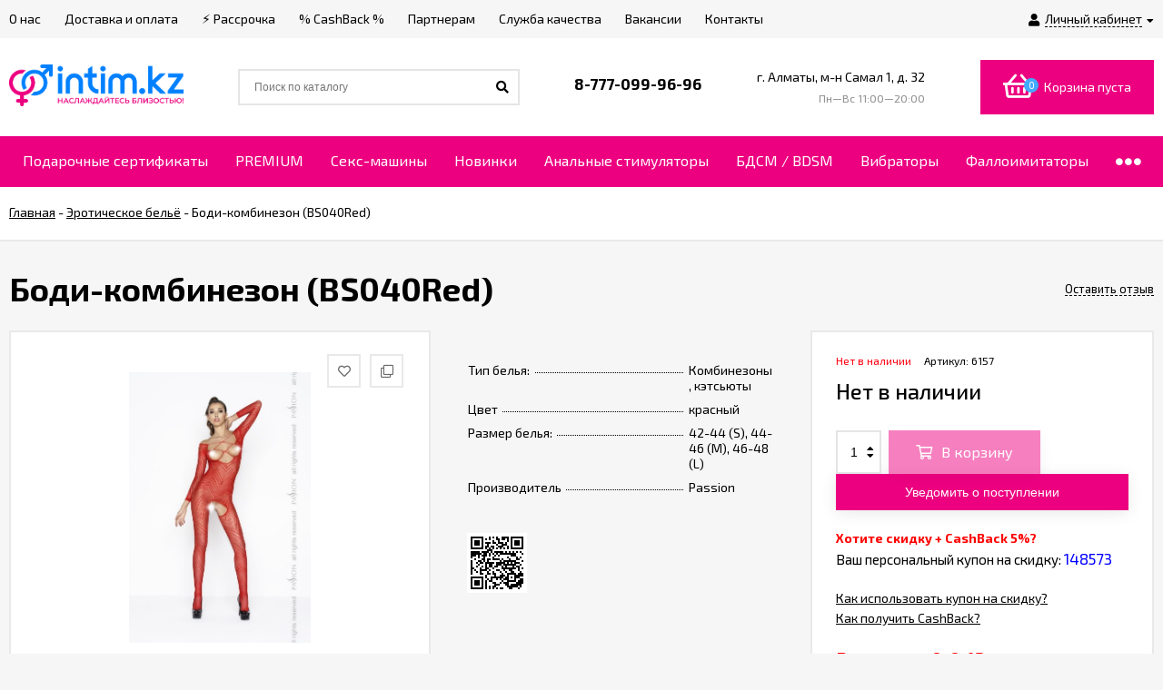

--- FILE ---
content_type: text/html; charset=utf-8
request_url: https://intim.kz/bodi-kombinezon-bs040red/
body_size: 57448
content:
<!DOCTYPE html><html lang="ru"><head prefix="og: http://ogp.me/ns# product: http://ogp.me/ns/product#"><style>
    body{font:14px/22px 'Exo 2',sans-serif;font-size:14px;color:#000;background-color:#f6f6f6}._popup-open{overflow-x:hidden!important;overflow-y:hidden!important}._wrapper{min-width:300px;max-width:1400px;margin:0 auto;padding:0 10px}a{color:#000}a:hover{color:#02adea}._button,._button-link,button,input[type=button],input[type=submit]{height:40px;line-height:40px;padding:0 20px;outline:0;cursor:pointer;box-sizing:border-box;white-space:nowrap;display:inline-block;text-decoration:none;border:none;background:#ed0080;color:#ffffff;box-shadow:0 3px 18px 0 rgba(0,0,0,.09)}._button-link:hover,._button:hover,button:hover,input[type=button]:hover,input[type=submit]:hover{background:#ed0080;color:#ffffff;box-shadow:0 3px 18px 0 rgba(0,0,0,.09),inset 0 0 100px rgba(0,0,0,.03)}.button.disabled,button.disabled,button[disabled],input[type=button].disabled,input[type=button][disabled],input[type=submit].disabled,input[type=submit][disabled]{cursor:default;opacity:.5;box-shadow:none!important}._inline-link,._link-half,.inline-link,.link-half,.link-half--act,a._inline-link,a._link-half,a.inline-link,a.link-half{text-decoration:none;border-bottom:1px dashed;cursor:pointer}._overflow{overflow:hidden}._phide{position:absolute;top:-9999px;left:-9999px}._hide{display:none}._nowrap{white-space:nowrap}.icon10,.icon16{font-family:'Font Awesome 5 Pro';font-weight:900;-moz-osx-font-smoothing:grayscale;-webkit-font-smoothing:antialiased;display:inline-block;font-style:normal;font-variant:normal;text-rendering:auto;line-height:1}.icon10.star-hover:before,.icon10.star:before{content:"\f005";color:#02adea;font-size:11px;vertical-align:1px}.icon10.star-half:before{content:"\f5c0";color:#02adea;font-size:11px;vertical-align:1px;font-weight:700}.icon10.star-empty:before{content:"\f005";color:#02adea;font-size:11px;vertical-align:1px;font-weight:300}.icon16.star-hover:before,.icon16.star:before{content:"\f005";color:#02adea;font-size:16px;vertical-align:1px}.icon16.star-half:before{content:"\f5c0";color:#02adea;font-size:16px;vertical-align:1px;font-weight:700}.icon16.star-empty:before{content:"\f005";color:#02adea;font-size:16px;font-weight:300;vertical-align:1px}.icon16.color{width:12px;height:12px;color:#02adea;border-radius:50%;vertical-align:-2px;margin-right:4px}._title{padding-left:36px;display:block;position:relative;font-size:32px;line-height:36px;font-weight:900;padding-top:1px}._title:before{content:"";position:absolute;display:block;width:8px;height:8px;background-color:#ed0080;left:0;top:0;margin-top:17px}._title:after{content:"";position:absolute;display:block;width:8px;height:8px;background-color:#ed0080;left:16px;top:0;margin-top:17px}.jq-checkbox{width:10px;height:10px;border:2px solid #d5d4d4;background:#fff;vertical-align:middle;margin:0 5px 3px 0;cursor:pointer;overflow:visible;position:relative}.jq-checkbox.checked:after{font-family:'Font Awesome 5 Pro';font-weight:900;color:#000;position:absolute;font-size:8px}.jq-checkbox.checked:after{content:"\f00c";top:0;left:1px;height:10px;line-height:10px;text-align:center;width:10px}.jq-checkbox.disabled{opacity:.5}.jq-radio{width:12px;height:12px;border:2px solid #d5d4d4;border-radius:50%;background:#fff;vertical-align:middle;margin:0 5px 3px 0;cursor:pointer;overflow:visible}.jq-radio.checked .jq-radio__div{width:8px;height:8px;background-color:#000;border-radius:50%;left:2px;top:2px;z-index:1;position:absolute}._before:before,._icon-before:before{font-family:'Font Awesome 5 Pro';font-weight:900;display:inline-block;font-style:normal;font-variant:normal;text-rendering:auto;line-height:1}._icon-link{color:#02adea}input[type=email],input[type=password],input[type=phone],input[type=search],input[type=text],select{background-color:#fff;line-height:38px;height:38px;border:2px solid #e9e9e9;color:#000;outline:0;padding:0 12px 0 12px;box-sizing:border-box;max-width:100%;font-size:13px}input[type=email]:focus,input[type=password]:focus,input[type=phone]:focus,input[type=search]:focus,input[type=text]:focus{outline:0}textarea{outline:0;padding:15px;background-color:#fff;border:2px solid #e9e9e9;box-sizing:border-box;max-width:100%}textarea:focus{outline:0}input[type=email][disabled],input[type=password][disabled],input[type=phone][disabled],input[type=search][disabled],input[type=text][disabled],select[disabled],textarea[disabled]{opacity:.7}._h1,.h1,h1{font-size:36px;line-height:40px;margin:22px 0}._h2,.h2,h2{font-size:28px;line-height:32px;margin:20px 0}._h3,.h3,h3{font-size:20px;line-height:26px;margin:16px 0;font-weight:600}._h4,.h4,h4{font-size:18px;line-height:24px;margin:14px 0;font-weight:600}._h5,.h5,h5{font-size:16px;line-height:22px;margin:12px 0;font-weight:600}.h1:first-child,.h2:first-child,.h3:first-child,.h4:first-child,.h5:first-child,.h6:first-child,h1:first-child,h2:first-child,h3:first-child,h4:first-child,h5:first-child,h6:first-child{margin-top:0}p{margin:0 0 20px 0}p._no-margin{margin:0}._font-arial{font-family:Arial}._hint,.hint{color:#989898;font-size:.9em}.clear-both{clear:both}.e-main-columns__list{display:-ms-flexbox;display:flex;-ms-flex-pack:justify;justify-content:space-between;-ms-flex-preferred-size:inherit;flex-basis:inherit;margin-bottom:50px}.e-main-columns__left{width:260px;-ms-flex-order:0;order:0}.e-main-columns__right{width:260px;-ms-flex-order:10;order:10}.e-main-columns__center{width:100%;-ms-flex-order:5;order:5}.e-main-columns__left>div:last-child{margin-bottom:0}.e-main-columns__right>div:last-child{margin-bottom:0}.e-main-columns__delimiter{clear:both;height:1px}.e-delimiter{border-top:2px solid #e9e9e9}.e-delimiter._padding{padding-top:40px}.e-main-background{width:100%;height:100%;position:fixed;left:0;top:0;z-index:200;overflow:hidden;background:#0b0b0b;opacity:.3;display:none}.e-main-bottom{background-color:#fff;padding:50px 0 10px;border-top:2px solid #e9e9e9}.e-main-bottom._padding{padding:60px 0 10px}.e-main-bottom__wrap{overflow:hidden}@media (min-width:1281px){.e-main-columns__center._with-left{width:calc(100% - 300px)}.e-main-columns__center._with-right{width:calc(100% - 300px)}.e-main-columns__center._with-left._with-right{width:calc(100% - 600px)}}@media (max-width:1280px) and (min-width:961px){.e-main-columns__list{display:block;overflow:hidden}.e-main-columns__center{float:right;width:100%}.e-main-columns__center._with-left,.e-main-columns__center._with-right{width:calc(100% - 290px)}.e-main-columns__list .e-main-columns__left{display:block}.e-main-columns__list .e-main-columns__right{display:block}.e-main-columns__list._two .e-main-columns__left>div:last-child{margin-bottom:40px}}@media (max-width:960px){.e-main-columns__list{-ms-flex-wrap:wrap;flex-wrap:wrap}.e-main-columns__center{float:none}.e-main-columns__left{width:100%}.e-main-columns__left>*{display:none}.e-main-columns__left>div:last-child,.e-main-columns__right>div:last-child{margin-bottom:30px}.e-main-columns__left>._is-mobile,.e-main-columns__left>._is-mobile:last-child{display:block;margin-bottom:30px}.e-main-columns__right{width:100%;-ms-flex-order:0;order:0}.e-main-columns__right>*{display:none}.e-main-columns__right>._is-mobile,.e-main-columns__right>._is-mobile:last-child{display:block;margin-bottom:30px}.e-delimiter._padding{padding-top:20px}}@media (max-width:600px){.e-main-bottom{padding:40px 0 10px}.e-main-bottom._padding{padding:40px 0 10px}}.e-home-text{box-sizing:border-box;margin-bottom:50px}.e-home-text._half{width:50%;float:right;padding-left:35px}.e-home-text__title{margin-bottom:24px}.e-home-text .e-home-text__title{margin-top:-5px}.e-home-text__text{font-size:15px}.e-home-text__text p{margin-bottom:18px}@media (max-width:1200px){.e-home-text._half{padding-left:20px}}@media (max-width:960px){.e-home-text._half{width:100%;float:none;padding:0}}@media (max-width:600px){.e-home-text{margin-bottom:40px}}@media (max-width:480px){.e-home-text__title{margin-bottom:10px;font-size:24px;line-height:30px}.e-home-text__title:after{margin-top:12px}.e-home-text__title:before{margin-top:12px}}.e-block-column{margin-bottom:40px;background-color:#fff}.e-block-column._empty{display:none}.e-block-column__head{border:2px solid #e9e9e9;position:relative;padding:13px 24px 13px 24px;display:block}.e-block-column__head:hover{color:#000}.e-block-column__title{font-weight:600;font-size:16px;line-height:18px;padding-left:30px;position:relative;text-decoration:none;display:block}.e-block-column__title._icon{min-height:30px;white-space:nowrap;padding-left:0;overflow:hidden}.e-block-column__title._icon:after{display:none}.e-block-column__title._icon:before{width:30px;height:30px;line-height:30px;text-align:center;background-color:#ed0080;font-family:'Font Awesome 5 Pro';font-weight:900;font-size:11px;position:static;display:inline-block;margin-top:0;margin-right:12px;white-space:normal;color:#ffffff}.e-block-column__title._icon._filter:before{content:"\f0b0"}.e-block-column__title._icon._users:before{content:"\f0c0";font-size:13px}.e-block-column__title._icon .e-block-column__name{white-space:normal;display:inline-block;vertical-align:middle;width:100%;padding-right:42px;box-sizing:border-box}.e-block-column__head._controls .e-block-column__title{padding-right:52px}.e-block-column__head._link .e-block-column__title{padding-right:20px}.e-block-column__title:hover{color:#000}.e-block-column__title:before{content:"";position:absolute;display:block;width:7px;height:7px;background-color:#ed0080;left:0;top:50%;margin-top:-3px}.e-block-column__title:after{content:"";position:absolute;display:block;width:7px;height:7px;background-color:#ed0080;left:13px;top:50%;margin-top:-3px}.e-block-column__head-link{position:absolute;right:24px;top:50%;transform:translateY(-50%);font-size:14px;line-height:normal}.e-block-column__open{position:absolute;right:24px;top:50%;transform:translateY(-50%);font-size:18px;line-height:normal;display:none}.e-block-column__controls{position:absolute;right:24px;height:20px;margin-top:-9px;top:50%;font-size:0}.e-block-column__control{text-decoration:none;display:inline-block;width:16px;height:16px;line-height:16px;text-align:center;border:2px solid #e9e9e9;font-size:10px}.e-block-column__control._hide{display:none}.e-block-column__control_down{margin-left:6px}.e-block-column__control:hover{color:#000;box-shadow:inset 0 0 100px rgba(0,0,0,.02)}.e-block-column__control._disable:hover{box-shadow:none;cursor:default}.e-block-column__control._disable i{opacity:.5}.e-block-column__control_down i{margin-left:1px}.e-block-column__block{border-right:2px solid #e9e9e9;border-left:2px solid #e9e9e9;border-bottom:2px solid #e9e9e9}.e-block-column__block._no-border{border:0}.e-block-column__content{padding:20px 24px 28px 24px}.e-block-column__content.exactly{padding:20px 24px 2px 24px}.e-block-column_photos .e-block-column__content{padding:10px 10px 10px 10px;background-color:#fff;box-sizing:border-box;width:100%;border:2px solid #e9e9e9;border-top:0}.e-block-column__content._list{overflow:hidden;height:0;padding-top:12px;padding-bottom:8px}.e-block-column__content._cart{padding-top:12px;padding-bottom:0}.e-block-column__content._visible{height:auto}.e-block-column__content._filter{padding:0}.e-block-column__other{padding:8px 24px 20px 24px;font-weight:600}.e-block-column__switch-block{margin-top:16px}.e-block-column__switch-link{color:#02adea;font-size:13px;text-decoration:none}.e-block-column__switch-link:before{content:"\f055";font-size:11px;padding-right:4px;vertical-align:-1px}.e-block-column._open .e-block-column__switch-link:before{content:"\f056"}.e-block-column__switch-text{border-bottom:1px dashed #02adea;display:inline-block;line-height:16px}.e-block-column__switch-link:hover .e-block-column__switch-text{border-bottom:0}@media (max-width:960px){.e-block-column{margin-bottom:30px}.e-block-column__title._mobile{padding-right:30px}.e-block-column__open{display:block}.e-block-column__block{display:none}.e-block-column__head-link{display:none}}@media (max-width:380px){.e-block-column__head{padding:13px 12px 13px 12px}.e-block-column__open{right:12px}}.e-error-page{background:#fff;padding:25px 15px;text-align:center;border:2px solid #e5e5e5}.e-error-page__icon{font-size:100px;color:#ebebed;height:200px;line-height:185px;width:200px;border-radius:50%;margin:0 auto 20px;box-shadow:0 0 10px rgba(0,0,0,.3);text-align:center}.e-badge-block{position:absolute;top:13px;left:13px;height:auto;line-height:normal;z-index:1}.e-badge-block._slider{top:0;left:0}.badge{color:#fff;font-size:11px;height:20px;line-height:20px;padding:0 8px;white-space:nowrap;text-align:center;display:inline-block;margin-right:10px}.badge:last-child{margin-right:0}.badge.hot{background-color:#02adea}.badge.new{background-color:#e8565f}.badge.low-price{background-color:#ff8400}.pagination{text-align:center;font-size:0;list-style:none;margin:0 0 -12px -12px}.pagination li{display:inline-block;padding:0;margin-right:12px;vertical-align:bottom;margin-bottom:12px}.pagination li a{display:inline-block;width:26px;height:26px;line-height:26px;text-decoration:none;outline:0;border:2px solid #e9e9e9;font-size:12px;color:#5e5e5e;cursor:pointer;background-color:#fff;vertical-align:top}.pagination li a:hover{color:#000;box-shadow:inset 0 0 100px rgba(0,0,0,.02)}.pagination li.selected a{border:2px solid #000;background-color:#000;color:#fff;cursor:default}.pagination li.selected a:hover{color:#fff;box-shadow:none}.pagination li a i{font-size:14px}.pagination li:first-child a i{margin-left:-1px}.pagination li:last-child a i{margin-right:-1px}.pagination li span{font-size:18px;line-height:18px;display:inline-block;vertical-align:-6px}.e-switch-version{display:block;line-height:35px;height:35px;font-size:13px;border-bottom:2px solid #e9e9e9;color:#000;background-color:#fff;overflow:hidden;position:relative}.e-switch-version__link{color:#000;display:inline-block;text-decoration:none;height:100%}.e-switch-version__icon{font-size:19px;vertical-align:-3px;margin:0 0 2px 10px}.e-switch-version__remove{float:right;line-height:35px;font-size:19px;cursor:pointer}.e-switch-version__remove{font-size:20px;cursor:pointer;position:absolute;right:10px;height:100%;text-align:right;width:30px;top:0}.e-switch-version__remove-name{position:absolute;top:50%;transform:translateY(-50%);right:0;font-family:Verdana;margin-top:-3px}@media (max-width:1440px){.e-switch-version__link{padding-right:30px}}.mfp-bg{background:rgba(0,0,0,.6)}.mfp-close-btn-in .mfp-close:hover{background:0 0;box-shadow:none}.mfp-close-btn-in .e-popup-content_dialog .mfp-close{position:absolute;overflow:hidden;right:12px;top:12px;text-decoration:none;width:30px;height:30px;text-align:center;transition:.2s;font-size:0;color:#fff}.mfp-close-btn-in .e-popup-content_dialog .mfp-close:before{font-family:'Font Awesome 5 Pro';font-weight:300;-moz-osx-font-smoothing:grayscale;-webkit-font-smoothing:antialiased;display:inline-block;font-style:normal;font-variant:normal;text-rendering:auto;content:"\f00d";position:relative;left:0;color:#000;font-size:20px;line-height:30px}.mfp-close-btn-in .e-popup-content_dialog .mfp-close:hover{background:0 0;box-shadow:none}.mfp-close-btn-in .mfp-close:hover:before{color:#02adea}.mfp-iframe-holder .mfp-close,.mfp-image-holder .mfp-close{height:auto;line-height:normal;margin-right:5px;color:#fff;right:-6px;text-align:right;padding-right:6px;width:100%;background:0 0!important;opacity:1}.mfp-iframe-holder .mfp-close:hover,.mfp-image-holder .mfp-close:hover{background:#fff;box-shadow:none}.mfp-arrow-left,.mfp-arrow-right{width:50px;height:50px;line-height:50px;text-align:center;border-radius:50%;color:#fff;font-size:24px;margin-top:-25px;font:normal normal normal 14px/1 'Font Awesome 5 Pro'}.mfp-arrow-left{left:10px}.mfp-arrow-right{right:10px}.mfp-arrow-left:active,.mfp-arrow-right:active{margin-top:-25px}.mfp-arrow-left:hover,.mfp-arrow-right:hover{background:0 0;box-shadow:none;color:#02adea}.mfp-arrow-left:after,.mfp-arrow-left:before,.mfp-arrow-right:after,.mfp-arrow-right:before{display:none}.mfp-arrow-left:before,.mfp-arrow-right:before{border:0;margin:0;display:inline-block;position:static;width:auto;height:auto;font-size:24px;opacity:1}.mfp-arrow-left:before{content:"\f053"}.mfp-arrow-right:before{content:"\f054"}[data-notify=container]{background:#449d44;font-size:14px;color:#fff;max-width:400px;border-radius:10px;padding:12px 14px;z-index:5000!important}.alert-danger[data-notify=container]{background:#ff5757}.alert-info[data-notify=container]{background:#18bbff}[data-notify=icon]{vertical-align:middle;font-size:22px}[data-notify=message]{padding-right:20px}[data-notify=container] a{color:#fff;text-decoration:underline}[data-notify=container] button{background:0 0;padding:0;height:auto;line-height:35px;font-size:22px}[data-notify=container] button:hover{box-shadow:none!important;background:0!important}[data-notify=container] button.close{position:absolute;top:0;right:10px;font-weight:700;color:#fff;font-size:21px;box-shadow:none}.e-block-custom-column{margin-bottom:40px;line-height:normal}.e-block-custom-column._no-font{font-size:0}.e-block-custom-column img{max-width:100%}.e-site-page__content{background-color:#fff;border:2px solid #e9e9e9;padding:20px 24px}.e-page{margin-bottom:60px}@media (max-width:960px){.e-page{margin-bottom:50px}}@media (max-width:728px){.e-page{margin-bottom:40px}}@media (max-width:380px){.e-site-page__content{padding:20px 12px}}.e-block{padding:22px 24px 32px;background-color:#fff;border:2px solid #e9e9e9}.e-block_equal{padding:22px 24px 22px}.e-block._margin{margin-bottom:30px}.e-block._margin-small{margin-bottom:20px}.e-block_form{padding-top:26px}.e-block_table{border:1px solid #e9e9e9;padding:0}@media (max-width:420px){.e-block{padding:12px 10px 20px}.e-block_table{padding:0}}.success-message{color:#5e6c63;border:1px solid #e0f2e9;background:#edfff6;padding:10px 15px}.subscribe-btn,.unsubscribe-btn{color:#02adea;font-size:16px}.subscribe-btn:before,.unsubscribe-btn:before{font-size:15px;display:inline-block;padding:0 5px 0 0}.subscribe-btn:hover .link-half,.unsubscribe-btn:hover .link-half{border:0}.subscribe-btn:before{font:normal normal normal 14px/1 'Font Awesome 5 Pro';content:"\f1d8";margin-right:4px;vertical-align:0}.unsubscribe-btn:before{font:normal normal normal 16px/1 'Font Awesome 5 Pro';content:"\f05e";margin-right:2px;vertical-align:0}.unsubscribe{margin:0}.admin-quick-links__el{width:50px;height:50px;border-radius:50%;font-size:30px;text-align:center;line-height:45px;opacity:.3;display:block;color:#fff;z-index:110}.admin-quick-links{position:fixed;bottom:25px;left:20px;z-index:110}._is-panel .admin-quick-links{bottom:60px}.admin-quick-links__el{background:#02adea}.admin-quick-links__el:hover{color:#fff;opacity:1}.e-text-block p,.page-content p{margin-bottom:20px}.e-text-block p:last-child,.page-content p:last-child{margin-bottom:0}.e-text-block li p:last-child,.page-content li p:last-child{margin-bottom:20px}.e-home-text,.e-post-stream__text,.e-post__text,.e-product-other-page,.e-text-block{overflow:hidden}.e-home-text ol,.e-home-text ul,.e-post-stream__text ol,.e-post-stream__text ul,.e-post__text ol,.e-post__text ul,.e-product-other-page ol,.e-product-other-page ul,.e-text-block ol,.e-text-block ul{margin-bottom:20px}.e-home-text li,.e-post-stream__text li,.e-post__text li,.e-product-other-page li,.e-text-block li{margin-bottom:8px;line-height:20px}.e-home-text figure,.e-post-stream__text figure,.e-post__text figure,.e-product-other-page figure,.e-text-block figure{margin:20px 0}.e-home-text iframe,.e-home-text img,.e-post-stream__text iframe,.e-post-stream__text img,.e-post__text iframe,.e-post__text img,.e-product-other-page iframe,.e-product-other-page img,.e-text-block iframe,.e-text-block img{max-width:100%}.e-home-text table,.e-post-stream__text table,.e-post__text table,.e-product-other-page table,.e-text-block table{border-collapse:collapse;border-spacing:0;border:1px solid #e9e9e9;width:100%}.e-home-text table th,.e-post-stream__text table th,.e-post__text table th,.e-product-other-page table th,.e-text-block table th{font-weight:500}.e-home-text table td,.e-home-text table th,.e-post-stream__text table td,.e-post-stream__text table th,.e-post__text table td,.e-post__text table th,.e-product-other-page table td,.e-product-other-page table th,.e-text-block table td,.e-text-block table th{padding:16px;border:1px solid #e9e9e9;vertical-align:top;text-align:left}.wa-form{max-width:400px;width:auto!important;line-height:normal}.e-popup__login .wa-form{max-width:none}.wa-form_inline{line-height:20px}.wa-field{margin-bottom:16px}.wa-field_nomargin{margin-bottom:0}.wa-name{margin-bottom:6px}.wa-form_inline .wa-name{display:inline-block;margin-right:5px;vertical-align:middle;margin-bottom:0}.wa-required .wa-name:after{content:"*"}.wa-required.field span:after{content:"*"}.wa-value input[type=email],.wa-value input[type=password],.wa-value input[type=phone],.wa-value input[type=text]{width:100%}.wa-value textarea{width:100%}.wa-form_inline .wa-value{display:inline-block;font-weight:700;vertical-align:middle}.wa-value em{display:block}.wa-value .field{display:block;margin-bottom:14px}.wa-value .field span{display:block;font-size:12px;color:#8c8c8c}.checkout-result.error,.errormsg,.wa-error-msg{color:red;margin-top:4px;font-size:12px;display:block;font-style:normal}.wa-form__auth-line>*{display:inline-block;vertical-align:middle;margin-right:4px}.wa-form__auth-line .userpic{margin-right:2px}.wa-form__auth-line>a{margin-left:2px}input[type=email].error,input[type=email].wa-error,input[type=password].error,input[type=password].wa-error,input[type=phone].error,input[type=phone].wa-error,input[type=text].error,input[type=text].wa-error,textarea.error{border:2px solid red;color:#000;font-size:14px}.wa-submit{margin-top:22px}.wa-captcha p>*{vertical-align:middle}.wa-auth-adapters{margin-bottom:20px}.wa-auth-adapters_profile{margin-top:30px;border:2px solid #e9e9e9;padding:16px 15px 12px;background-color:#fff}.wa-auth-adapters h3{margin-top:0}.auth-type,.wa-auth-adapters ul{margin:0!important;padding:0;list-style:none}.auth-type li,.wa-auth-adapters li{display:inline-block;margin-bottom:12px;margin-right:15px}.auth-type li img,.wa-auth-adapters li img{margin-right:5px;vertical-align:-3px}.wa-auth-adapters p:last-child{margin-bottom:20px}.e-popup .wa-name{margin-bottom:6px}.e-popup .wa-value{font-weight:300}.e-popup .wa-value input[type=email],.e-popup .wa-value input[type=password],.e-popup .wa-value input[type=phone],.e-popup .wa-value input[type=text]{width:100%}.e-popup .wa-value input.wa-captcha-input[type=email],.e-popup .wa-value input.wa-captcha-input[type=password],.e-popup .wa-value input.wa-captcha-input[type=phone],.e-popup .wa-value input.wa-captcha-input[type=text]{width:auto}.e-popup .wa-value .wa-captcha{margin-top:21px}.e-popup .wa-value .wa-captcha p{margin-bottom:8px}.e-popup .wa-value .wa-captcha .wa-error-msg{margin-top:-4px}.e-popup .wa-auth-adapters{font-weight:300;font-size:13px}@media (max-width:350px){.e-popup .wa-value input.wa-captcha-input[type=text]{width:auto;max-width:150px}}.comment-form .wa-auth-adapters{margin-bottom:-5px}.wa-field{margin:14px 0 0 0!important}.wa-signup-form-wrapper input[type=email],.wa-signup-form-wrapper input[type=password],.wa-signup-form-wrapper input[type=text]{width:400px!important;max-width:100%!important;font-size:13px!important;padding:0 12px 0 12px!important;line-height:38px!important;height:38px!important;border:2px solid #e9e9e9!important;margin:0!important}.wa-signup-form-wrapper input[type=text]:focus,.wa-signup-form-wrapper select:focus,.wa-signup-form-wrapper textarea:focus{border:2px solid #e9e9e9!important}.wa-signup-form-wrapper input[type=text]:hover,.wa-signup-form-wrapper select:hover,.wa-signup-form-wrapper textarea:hover{border:2px solid #e9e9e9!important}.wa-signup-form-wrapper input.wa-error,.wa-signup-form-wrapper input.wa-error:focus,.wa-signup-form-wrapper input.wa-error:hover,.wa-signup-form-wrapper select.wa-error,.wa-signup-form-wrapper select.wa-error:focus,.wa-signup-form-wrapper select.wa-error:hover,.wa-signup-form-wrapper textarea.wa-error,.wa-signup-form-wrapper textarea.wa-error:focus,.wa-signup-form-wrapper textarea.wa-error:hover{border:2px solid red!important;color:#000!important}.wa-signup-form-wrapper .wa-field .wa-name{font-size:14px!important;color:#000!important;line-height:normal!important;margin-bottom:6px!important}.wa-signup-form-wrapper .wa-signup-form-actions .wa-login-url{margin-top:20px!important;margin-left:6px;font-size:14px;display:inline-block}.wa-signup-form-wrapper .wa-error-msg{margin:4px 0 0!important}.wa-buttons-wrapper{display:inline-block}.wa-auth-adapters ul{margin-bottom:4px!important}.wa-auth-adapters br{display:none}.auth-type li img,.wa-auth-adapters li img[title]{vertical-align:middle}.wa-login-form-wrapper .wa-field{margin:14px 0 0 0!important}.wa-login-form-wrapper input[type=email],.wa-login-form-wrapper input[type=password],.wa-login-form-wrapper input[type=text]{width:400px!important;max-width:100%!important;font-size:13px!important;padding:0 12px 0 12px!important;line-height:38px!important;height:38px!important;border:2px solid #e9e9e9!important;margin:0!important}.wa-login-form-wrapper input[type=text]:hover,.wa-login-form-wrapper select:hover,.wa-login-form-wrapper textarea:hover{border:2px solid #e9e9e9!important}.wa-login-form-wrapper input[type=text]:focus,.wa-login-form-wrapper select:focus,.wa-login-form-wrapper textarea:focus{border:2px solid #e9e9e9!important}.wa-login-form-wrapper input.wa-error,.wa-login-form-wrapper input.wa-error:focus,.wa-login-form-wrapper input.wa-error:hover,.wa-login-form-wrapper select.wa-error,.wa-login-form-wrapper select.wa-error:focus,.wa-login-form-wrapper select.wa-error:hover,.wa-login-form-wrapper textarea.wa-error,.wa-login-form-wrapper textarea.wa-error:focus,.wa-login-form-wrapper textarea.wa-error:hover{border:2px solid red!important;color:#000!important}.wa-login-form-wrapper .wa-field .wa-name{font-size:14px!important;color:#000!important;line-height:normal!important;margin-bottom:6px!important}.wa-login-forgotpassword-url{display:block!important;margin-top:6px;font-size:14px}.wa-login-form-wrapper .wa-login-form-actions .wa-signup-url{margin-top:20px!important;margin-left:6px;font-size:14px;display:inline-block}.wa-login-form-wrapper .wa-error-msg{margin:4px 0 0!important}.wa-buttons-wrapper{display:inline-block}.block-confirmation-email{line-height:17px}.wa-info-msg{line-height:20px;font-size:12px}.wa-forgotpassword-form-wrapper .wa-field{margin:14px 0 0 0!important}.wa-forgotpassword-form-wrapper input[type=email],.wa-forgotpassword-form-wrapper input[type=password],.wa-forgotpassword-form-wrapper input[type=text]{width:400px!important;max-width:100%!important;font-size:13px!important;padding:0 12px 0 12px!important;line-height:38px!important;height:38px!important;border:2px solid #e9e9e9!important;margin:0!important}.wa-forgotpassword-form-wrapper input[type=text]:hover,.wa-forgotpassword-form-wrapper select:hover,.wa-forgotpassword-form-wrapper textarea:hover{border:2px solid #e9e9e9!important}.wa-forgotpassword-form-wrapper input[type=text]:focus,.wa-forgotpassword-form-wrapper select:focus,.wa-forgotpassword-form-wrapper textarea:focus{border:2px solid #e9e9e9!important}.wa-forgotpassword-form-wrapper input.wa-error,.wa-forgotpassword-form-wrapper input.wa-error:focus,.wa-forgotpassword-form-wrapper input.wa-error:hover,.wa-forgotpassword-form-wrapper select.wa-error,.wa-forgotpassword-form-wrapper select.wa-error:focus,.wa-forgotpassword-form-wrapper select.wa-error:hover,.wa-forgotpassword-form-wrapper textarea.wa-error,.wa-forgotpassword-form-wrapper textarea.wa-error:focus,.wa-forgotpassword-form-wrapper textarea.wa-error:hover{border:2px solid red!important;color:#000!important}.wa-forgotpassword-form-wrapper .wa-field .wa-name{font-size:14px!important;color:#000!important;line-height:normal!important;margin-bottom:6px!important}.wa-forgotpassword-form-wrapper .wa-forgotpassword-form-actions{margin-top:0!important}.wa-forgotpassword-form-wrapper .wa-forgotpassword-form-actions .wa-login-url{margin-top:18px!important}.wa-forgotpassword-form-wrapper .wa-field .wa-forgotpassword-button{margin-top:16px!important;display:block!important}.wa-forgotpassword-form-wrapper .wa-info-msg{font-size:14px!important}.wa-forgotpassword-form-wrapper .wa-info-messages{margin-bottom:0!important}.wa-forgotpassword-form-wrapper .wa-error-msg{margin:4px 0 0!important}.wa-set-password-form-wrapper .wa-field{margin:14px 0 0 0!important}.wa-set-password-form-wrapper input[type=email],.wa-set-password-form-wrapper input[type=password],.wa-set-password-form-wrapper input[type=text]{width:400px!important;max-width:100%!important;font-size:13px!important;padding:0 12px 0 12px!important;line-height:38px!important;height:38px!important;border:2px solid #e9e9e9!important;margin:0!important}.wa-set-password-form-wrapper input[type=text]:hover,.wa-set-password-form-wrapper select:hover,.wa-set-password-form-wrapper textarea:hover{border:2px solid #e9e9e9!important}.wa-set-password-form-wrapper input[type=text]:focus,.wa-set-password-form-wrapper select:focus,.wa-set-password-form-wrapper textarea:focus{border:2px solid #e9e9e9!important}.wa-set-password-form-wrapper input.wa-error,.wa-set-password-form-wrapper input.wa-error:focus,.wa-set-password-form-wrapper input.wa-error:hover,.wa-set-password-form-wrapper select.wa-error,.wa-set-password-form-wrapper select.wa-error:focus,.wa-set-password-form-wrapper select.wa-error:hover,.wa-set-password-form-wrapper textarea.wa-error,.wa-set-password-form-wrapper textarea.wa-error:focus,.wa-set-password-form-wrapper textarea.wa-error:hover{border:2px solid red!important;color:#000!important}.wa-set-password-form-wrapper .wa-field .wa-name{font-size:14px!important;color:#000!important;line-height:normal!important;margin-bottom:6px!important}.wa-set-password-form-wrapper .wa-set-password-form-actions{margin-top:0!important}.wa-set-password-form-wrapper .wa-set-password-form-actions .wa-login-url{margin-top:14px!important}.wa-signup-form-wrapper .wa-signup-form-email-confirmed-block .wa-app-url-link{text-decoration:underline!important}.wa-set-password-form-wrapper .wa-error-msg{margin:4px 0 0!important}.wa-value .jq-radio{margin-left:14px}.wa-value label:first-child .jq-radio{margin-left:0}.menu-v{list-style:none;margin:0;padding:0;font-size:0}.e-block-column .menu-v{margin-bottom:-8px}.e-block-column .menu-v li{border-bottom:none;width:50%;display:inline-block;vertical-align:top;padding-bottom:8px}.e-block-column .menu-v li._show{display:inline-block!important}.e-block-column .menu-v>*{font-size:14px}.e-block-column .menu-v li a{display:inline-block;padding-right:5px}.lazyloading-paging-loader{text-align:center;font-size:16px;color:#888}.lazyloading-paging-loader span{margin-left:4px}.icon16.loading{animation:fa-spin 2s infinite linear;text-align:center;width:1.28571429em;font-size:16px}.lazyloading-paging-loader .icon16.loading{font-size:14px;margin-right:4px;vertical-align:1px}.icon16.loading:before{content:"\f110"}.table{border-collapse:collapse;border-spacing:0;line-height:22px}.table._white{background-color:#fff}.table._full{width:100%}.table td,.table th{padding:10px;border:1px solid #e9e9e9}.table.not-bordered td{border:none}.table.lined{margin-top:25px;width:100%;border-spacing:0;border-collapse:collapse}.table.lined th{padding-left:7px;padding-right:7px}.table.lined td{padding:15px 7px;border-bottom:2px solid #e9e9e9}.table.lined td.min-width{width:1%}.table.lined td p{margin:0}.table.lined td input.numerical{width:50px;margin-right:5px;text-align:right}.table.lined tr.no-border td{border:none}.table.lined tr.thin td{padding-top:13px;padding-bottom:0}.table.lined tr.service td{padding-top:5px;padding-bottom:5px;padding-left:25px;font-size:.8em;color:#555}.profile-head{margin-bottom:20px}.profile-head h1{display:inline-block;margin-bottom:0}.profile-head-edit{margin-left:12px;vertical-align:4px;display:inline-block}.profile-head-edit:before{content:"\f040";font-size:14px;margin:0;vertical-align:middle}.profile-head-edit a{display:inline-block;font-size:16px;color:#02adea;margin-left:5px;vertical-align:middle}.profile-top-msg{margin-bottom:20px}.prodile_edit-cancel-btn{margin-left:10px}.prodile_edit-cancel-btn i{margin-right:4px;vertical-align:-1px;font-size:12px}.wa-field-password .wa-value>span{display:block;margin-bottom:8px}.wa-field-password .wa-value .field{margin-bottom:10px;height:auto;display:block}.wa-field-password .wa-value .field>span{margin-right:6px;display:block;margin-bottom:6px}.wa-form .wa-field:last-of-type{margin-top:20px;margin-bottom:0}.wa-form__auth-line{margin-bottom:20px}.wa-captcha{margin-bottom:20px}.wa-captcha p{margin-bottom:12px}.wa-value input.wa-captcha-input{width:auto}.wa-captcha-refresh{font-size:12px}.product-nav{list-style:none;margin:0 0 30px 0;padding:0}.product-nav li{display:inline-block;margin:0 14px 0 0;padding:0;line-height:24px}.product-nav li.selected a{color:#e8565f}.tags.cloud a{text-decoration:none;background-color:#f4f4f4;margin-right:12px;padding:9px 14px;border-radius:5px;display:inline-block;margin-bottom:15px;font-size:12px}.row{border-top:1px solid #ebebeb;padding:20px 0;white-space:nowrap;word-spacing:0;font-size:0}.row *{font-size:14px;word-spacing:normal;white-space:normal}.row.no-border{border:none}.col{display:inline-block;vertical-align:top}.col.w1{width:6%}.col.w2{width:12%}.col.w3{width:18%}.col.w4{width:24%}.col.w5{width:30%}.col.w6{width:36%}.col.w7{width:42%}.col.w8{width:48%}.col.w9{width:54%}.col.w10{width:60%}.col.w11{width:66%}.col.w12{width:72%}.col.w13{width:78%}.col.w14{width:84%}.col.w15{width:90%}.col.w16{width:96%}.error{color:red}.pages{margin:-4px 0 20px 0;padding:0;list-style:none}.pages li{display:inline-block;margin-right:10px;line-height:22px}.pages li:after{content:"|";margin-left:10px}.pages li:last-child:after{display:none;margin:0}.pages li.selected a{color:#02adea}ul.menu-h{margin:0;padding:0}ul.menu-h li{list-style:none;display:inline-block;padding:0 10px 0 0;line-height:1.3em}ul.menu-h li a{display:inline-block;padding:13px 16px 13px 16px;text-decoration:none}ul.menu-h li.selected a{color:#e8565f;cursor:default}.nowrap{white-space:nowrap}.align-right{text-align:right}.align-left{text-align:left}.align-center{text-align:center}.bold{font-weight:700}.semibold{font-weight:600}.order-status{display:inline-block;padding:0 5px 1px;font-size:14px;color:#fff;line-height:27px;border-radius:5px}h1 .order-status{vertical-align:top}.gray{color:#888}.userpic20{width:20px}.icon16.userpic20{background-position:-2px -2px;border-radius:50%;background-size:20px 20px}.order-status{display:inline-block;padding:0 5px 1px;font-size:14px;color:#fff;line-height:27px;border-radius:5px}h1 .order-status{vertical-align:top;font-weight:400}.back-to-root{margin-left:5px}.topic-sorting-top{margin-bottom:7px}.e-block .e-hub-topic{margin-bottom:20px}.e-style__clear_both{clear:both}.e-style-h1{padding-left:36px;display:block;position:relative;font-size:32px;line-height:36px;font-weight:900;padding-top:1px;margin-bottom:20px}.e-style-h1._first{margin-top:0}.e-style-h1:before{content:"";position:absolute;display:block;width:8px;height:8px;background-color:#ed0080;left:0;top:0;margin-top:17px}.e-style-h1:after{content:"";position:absolute;display:block;width:8px;height:8px;background-color:#ed0080;left:16px;top:0;margin-top:17px}.e-style-h1-clear{vertical-align:16px;display:inline-block;margin-bottom:16px;margin-left:12px}.e-style-h1-clear__text{display:inline-block;font-size:14px;color:#02adea;margin-left:4px;vertical-align:-1px;line-height:15px;font-weight:400}.e-style-h1-clear:hover .e-style-h1-clear__text{border:0}.e-style-h1-clear__fa{margin:0;color:#02adea;font-weight:400;font-size:13px;vertical-align:-2px}@media (max-width:960px){.e-style-h1{padding-left:0}.e-style-h1:before{display:none}.e-style-h1:after{display:none}}.shop-regions-ip-analyzer__wrapper,.shop-regions-window__wrapper,.shop-regions-window_show{z-index:240!important}.shop-regions,.shop-regions a{color:#000!important}.e-header-addresses__item .shop-regions-window__search .shop-regions-window__sub-header{margin-bottom:20px}.e-header-addresses__item .shop-regions__button-close{font-size:0;position:absolute;right:18px;top:14px;text-decoration:none;width:30px;height:30px;line-height:30px;text-align:center;font-family:"Open Sans",serif;color:#000;opacity:1;overflow:hidden;transition:.2s}.e-header-addresses__item .shop-regions__button-close:before{font-family:'Font Awesome 5 Pro';font-weight:300;-moz-osx-font-smoothing:grayscale;-webkit-font-smoothing:antialiased;display:inline-block;font-style:normal;font-variant:normal;text-rendering:auto;line-height:1;content:"\f00d";left:8px;background-color:#fff;position:relative;font-size:20px}.e-header-addresses__item .shop-regions__button-close:hover{color:#02adea}.e-header-addresses__item .shop-regions-ip-analyzer__header,.e-header-addresses__item .shop-regions-window__header,.shop-regions-window__search .shop-regions-window__sub-header{margin-bottom:18px}.e-header-addresses__item .shop-regions-ip-analyzer__button,.e-header-addresses__item .shop-regions-window-search__button{padding:10px 15px}.dp-product{margin-top:26px;border-radius:0!important}.dp-dialog__header-title{font-size:24px;font-weight:500}.dp-dialog.dp-dialog--header-small-padding .dp-dialog__header{padding-bottom:14px!important}.e-buy1click-button{text-align:left;margin-top:8px;box-shadow:none}.e-products-list .e-buy1click-button{margin-top:8px;margin-bottom:-1px}.e-products-tbl .e-buy1click-button{margin-top:6px;text-align:right;font-size:13px}.e-product-management .e-buy1click-button{text-align:left;margin-top:11px}.e-buy1click-button button{background:0 0!important;padding:0;display:inline-block;color:#000;border-bottom:1px dashed #000;text-decoration:none;line-height:normal;font-weight:400;border-radius:0;box-shadow:none!important;font-family:'Exo 2',sans-serif!important}.e-buy1click-button button:hover{border-bottom:0;background:0 0;box-shadow:none}.e-buy1click-button .buy1click-open-button_loading,.e-buy1click-button .buy1click-open-button_loading[disabled]{border-bottom:0;display:inline-block;box-shadow:none;background:0 0}.buy1click-button[disabled],.buy1click-button[disabled]:hover,.buy1click-form .buy1click-form-button[disabled],.buy1click-form .buy1click-form-button[disabled]:hover{border-bottom:1px dashed #f2f2f2}.e-buy1click-button .buy1click-loader{vertical-align:top;display:none;animation:none}.e-buy1click-button .buy1click-button,.e-buy1click-button .buy1click-form-button,.e-buy1click-button button{height:auto!important;width:auto!important;padding:0!important}.e-cart-results__buttons .buy1click-open-button{line-height:40px;font-family:'Exo 2',sans-serif;font-weight:400;padding:0 20px;border-radius:0;margin:0 5px 12px}.brands-list{font-size:0;margin-top:30px}.brands-list_el{display:inline-block;width:25%;vertical-align:middle;font-size:13px;text-align:center;margin-bottom:50px;padding:0 20px;box-sizing:border-box}.brands-list_el-img{display:block;width:100%;height:100%;text-decoration:none;border:0;outline:0;margin-bottom:15px}.brands-list_el img{max-width:100%;max-height:100%;vertical-align:middle}@media (max-width:720px){.brands-list_el{width:33.3%;width:calc(100%/3)}}@media (max-width:540px){.brands-list_el{width:50%}}@media (max-width:380px){.brands-list_el{width:100%}}.shop-brand-brands__wrapper .shop-brand-brands__brand-image-box{margin:0 auto 20px}.shop-brand-brands__wrapper .shop-brand-brands__brand-link{border-radius:0;border:0}.shop-brand-brands__wrapper .shop-brand-brands__brand-link:hover{border:0}.brand-plugin-catalog-brand-categories__list{margin-top:8px;line-height:22px}.brand-plugin-catalog__header .brand-plugin-catalog-header__categories{margin-bottom:0}.e-block-column .shop-brand-nav{margin:-14px!important;margin-bottom:8px!important}.e-block-column .shop-brand-nav-item{margin:10px 12px}.e-block-column .shop-brand-nav-item__image{max-width:90%;max-height:90%}.e-block-column .shop-brand-nav-item__name{font-size:13px}.e-block-column .shop-brand-nav-item__image-box{margin-bottom:3px}.shop-brand-brands__brand-link{padding:20px 30px}.brand-plugin-catalog__header .brand-plugin-catalog-header__brand{overflow:hidden;margin-bottom:20px}.menu-v .shop-brand-nav__item{padding-bottom:0!important}.shop-brand-nav__item a{display:block!important;padding-right:0!important}.brand-plugin-pages .brand-plugin-pages__item{border-radius:0;margin-bottom:-2px;vertical-align:middle}.brand-plugin-pages .brand-plugin-pages__item_current,.brand-plugin-pages .brand-plugin-pages__item_current:hover,.brand-plugin-pages .brand-plugin-pages__item_current:link,.brand-plugin-pages .brand-plugin-pages__item_current:visited{border:2px solid #e9e9e9;border-radius:0}#brand-add-form-wrapper .wa-captcha{margin-top:20px}@media (max-width:640px){.shop-brand-brands__wrapper .shop-brand-brands__brand-wrap{width:50%}.brand-plugin-catalog-brand-categories__list{padding-left:30px!important}.brand-plugin-catalog-brand-categories__list_depth_0{padding-left:0!important}.shop-brand-brands__wrapper .shop-brand-brands__brand-link{margin:10px}}@media (max-width:480px){.shop-brand-brands__wrapper .shop-brand-brands__brand-link{margin:0;padding:30px}}@media (max-width:400px){.shop-brand-brands__wrapper .shop-brand-brands__brand-link{padding:20px}}.cartOS__button{line-height:normal!important}.cartOS__form .wa-form{max-width:none!important}.cartOS__shipInfo{padding:20px 20px 20px 40px!important}.e-controls-checkbox__item{margin-bottom:8px}.e-controls-checkbox__label{cursor:pointer}.e-controls-button{font-size:0;margin-right:-16px;margin-bottom:2px}.e-controls-button__item{line-height:30px;padding:0 12px;background-color:#fff;color:#000;display:inline-block;position:relative;text-align:center;cursor:pointer;margin-right:16px;margin-bottom:16px;box-shadow:0 3px 9px 0 rgba(0,0,0,.12);font-size:14px}.e-controls-button__item input{opacity:0;visibility:hidden;width:0}.e-controls-button__item.checked{background-color:#ed0080;color:#ffffff}.e-controls-button__item .jq-checkbox{width:100%;height:100%;background:0 0;margin:0;border:0;display:none;left:0}.e-controls-button__item._hide{display:none}.e-controls-radio{margin-right:-10px}.e-controls-radio__item{margin-right:10px;cursor:pointer}.e-controls-radio._list .e-controls-radio__item{display:block;margin-bottom:3px}.e-controls-color{margin-right:-11px;font-size:0}.e-controls-color__item{margin-bottom:11px;display:inline-block;margin-right:11px;vertical-align:top;text-align:center}.e-controls-color_show-name .e-controls-color__item{width:50px}.e-controls-color__item._hide{display:none}.e-controls-color__item-wrap{display:inline;background-color:inherit}.e-controls-color__item-wrap[style*='background-color:#FFFFFF'] .jq-checkbox{border:1px solid #e5e5e5;color:#000}.e-controls-color .jq-checkbox{display:block;text-decoration:none;border:0;outline:0;width:32px;height:32px;box-sizing:border-box;background-color:inherit;margin:0 auto}.e-controls-color .jq-checkbox__div{display:block;width:100%;height:100%;background-color:inherit;position:relative}.e-controls-color__item-name{font-size:10px;margin-top:1px;line-height:14px;display:none}.e-controls-color_show-name .e-controls-color__item-name{display:inline-block}.e-controls-color .jq-checkbox.checked:after{display:none}.e-controls-color .jq-checkbox.checked:before{font-family:'Font Awesome 5 Pro';font-weight:300;z-index:1;content:"\f00c";position:absolute;font-size:16px;color:#fff;left:50%;top:50%;transform:translate(-50%,-50%);margin-left:1px}.e-controls-color__item-wrap[style*='background-color:#FFFFFF'] .jq-checkbox.checked:before{color:#000}.e-controls-counter{display:inline-block;text-align:center;vertical-align:middle;position:relative}input.e-controls-counter__input{width:48px;height:38px;line-height:34px;padding:0 14px 0 4px;border:2px solid #e5e5e5;background-color:#fff;text-align:center;outline:0;box-sizing:border-box;font-size:14px}.e-controls-counter__controls{position:absolute;right:8px;top:0;width:8px;height:34px;font-size:12px;padding:2px 0}.e-controls-counter__control{display:block;height:17px;line-height:17px;position:relative;width:14px}.e-controls-counter__control i{position:absolute;line-height:8px;font-size:12px}.e-controls-counter__control i:before{line-height:8px;display:inline-block}.e-controls-counter__control_down i{top:0;left:0}.e-controls-counter__control_up i{bottom:0;left:0}.e-breadcrumbs{background-color:#fff;margin-top:-15px;padding-bottom:19px;line-height:22px}.e-breadcrumbs__item{list-style:none;display:inline-block;position:relative}.e-breadcrumbs__link._current{text-decoration:none;cursor:default}.e-breadcrumbs__link._current:hover{color:#000}.e-breadcrumbs__delimiter{vertical-align:0;padding:0 3px}.e-breadcrumbs__item span.e-breadcrumbs__name{vertical-align:-1px}.e-breadcrumbs__item .e-breadcrumbs__link span.e-breadcrumbs__name{vertical-align:inherit}.e-breadcrumbs__subs{position:absolute;padding-top:7px;left:10px;background:#fff;display:none;z-index:4;box-sizing:border-box}.e-breadcrumbs__subs-wrap{padding:16px 18px 20px 16px;min-width:180px;max-width:210px;box-shadow:-3px 5px 10px rgba(0,0,0,.07);border:1px solid #e5e5e5;background-color:#fff}._no-touch .e-breadcrumbs__item:hover .e-breadcrumbs__subs{display:block}.e-breadcrumbs__subs-link{display:block;line-height:16px;margin-bottom:16px;white-space:normal}.e-breadcrumbs__subs-link:last-child{margin-bottom:0}.e-header-top{height:42px;line-height:42px;background-color:#f6f6f6}.e-header-top__regions{float:right;margin-left:25px}.e-search-icon{float:right}@media (max-width:420px){.e-header-top__regions{font-size:0}.e-header-top__regions a{font-size:14px}}@media (max-width:340px){.e-header-top__regions{margin-left:10px}}.e-auth{float:right;position:relative;margin-left:25px}.e-auth__open-link{text-decoration:none;display:block;height:100%}.e-auth__open-link:hover{color:#000}.e-auth._open .e-auth__open-link{color:#02adea}.e-auth__open-icon{margin-right:6px;font-size:14px;vertical-align:-1px}.e-auth__open-name{border-bottom:1px dashed #000;display:inline-block;line-height:17px}.e-auth._open .e-auth__open-name{border-bottom:1px dashed #02adea}.e-auth__open-caret{font-size:12px;margin-left:5px;vertical-align:-1px;transition:.2s}.e-auth._open .e-auth__open-caret{transform:rotate(180deg)}.e-auth__block{position:absolute;right:0;width:320px;padding-top:10px;opacity:0;visibility:hidden;transition:padding .2s,opacity .1s;z-index:240}.e-auth._open .e-auth__block{opacity:1;visibility:visible;padding-top:0}.e-auth__caret{position:absolute;top:0;color:#e9e9e9}.e-auth__block-wrap{box-shadow:-3px 5px 10px rgba(0,0,0,.07);padding:24px 30px 20px 30px;background-color:#fff;border:1px solid #e9e9e9}.e-auth__top{margin:0 0 8px 0;padding:0 0 20px 0;list-style:none;border-bottom:1px solid #e9e9e9}.e-auth__middle._offset{margin-top:-10px}.e-auth__bottom{margin:10px 0 0 0;padding:20px 0 2px 0;list-style:none;border-top:1px solid #e9e9e9}.e-auth__top-link{font-size:15px;text-decoration:none}.e-auth__top-button{font-size:14px;box-shadow:0 3px 18px 0 rgba(0,0,0,.07)}.e-auth__middle{margin:16px 0 10px}.e-auth__middle._offset{margin:-6px 0 20px}.e-auth__list,.e-auth__middle .pages{list-style:none;margin:0;padding:0}.e-auth__list-item,.e-auth__middle li{font-size:16px;display:block;line-height:26px;margin-bottom:12px}.e-auth__list-item:last-child,.e-auth__middle li:last-child{margin-bottom:0}.e-auth__list-item:after,.e-auth__middle li:after{display:none}.e-auth__list-link,.e-auth__middle li a{font-size:16px;text-decoration:none;display:block}@media (max-width:340px){.e-header-top._is-region .e-auth__open-name{font-size:0}.e-header-top._is-region .e-auth__open-icon{margin-right:3px}.e-auth{margin-left:25px}.e-auth__block{width:300px}.e-auth__block-wrap{padding:24px 20px 20px 20px}}.e-menu{padding-right:160px;height:42px}.e-menu._overflow{padding-right:0}.e-menu__list{list-style:none;margin:0;padding:0;font-size:0;white-space:nowrap;height:42px}.e-menu__item{display:inline-block;font-size:14px;margin-right:26px;position:relative}.e-menu__item._hide{display:none}.e-menu__item_close{display:none;text-align:right;font-size:18px}.e-menu__link{line-height:42px;display:inline-block;text-decoration:none}.e-menu__link:hover{color:#000}.e-menu__item:hover .e-menu__link{color:#02adea}.e-menu__expand{font-size:12px;transition:.2s;margin-left:5px;display:inline-block}.e-menu__item:hover .e-menu__expand{transform:rotate(180deg);color:#02adea}.e-menu__sub{position:absolute;left:-14px;width:240px;padding-top:10px;opacity:0;visibility:hidden;transition:padding .2s,opacity .1s;z-index:240}@media (max-width:1400px){.e-menu__item:first-child .e-menu__sub{left:-10px}}.e-menu__item:hover .e-menu__sub{opacity:1;padding-top:0;visibility:visible}.e-menu__sub-list{box-shadow:3px 5px 10px rgba(0,0,0,.07);padding:20px 14px 9px 16px;background-color:#fff;list-style:none;margin:0;height:auto;border:1px solid #e9e9e9;white-space:normal}.e-menu__sub-item{line-height:20px;margin-bottom:14px;height:auto}.e-menu__sub-link{display:block}.e-menu-timeline__dates{list-style:none;margin:0;padding:0}.e-menu-timeline__list{margin-bottom:20px;line-height:normal}.e-menu-timeline__list:last-child{margin-bottom:0}.e-menu-timeline__year{margin-bottom:8px}.e-menu-timeline__year-link{display:inline-block;margin:0 10px 0 0;padding:4px 10px;border-radius:5px;background:#ed0080;color:#ffffff;text-decoration:none}.e-menu-timeline__year-link:hover{color:#ffffff;box-shadow:inset 0 0 100px rgba(0,0,0,.03)}.e-menu-timeline__months{list-style:none;margin:0;padding:0}.e-menu-timeline__month{display:inline-block;margin-right:12px;margin-bottom:6px}.e-menu-timeline__links{list-style:none;border-top:2px solid #e9e9e9;margin:15px -24px -10px -24px;padding:15px 24px 0 24px}.e-menu-timeline__links-block{display:inline-block;margin-right:12px}.e-menu-mobile__open{float:left;font-size:26px;margin-left:-10px;padding:0 10px}.e-menu-mobile__close{padding:10px 16px;display:inline-block;position:relative;color:#fb6000;float:right}.e-menu-mobile__block{width:0;overflow:hidden;transition:.2s;position:absolute;left:0;top:0;display:block;background:#fff;height:100%;box-sizing:border-box;z-index:500}.e-menu-mobile__block._deploy{width:100%;overflow:auto;padding:0 15px}.e-menu-mobile__list{list-style:none;margin:0;padding:0}.e-menu-mobile__item{display:block;border-bottom:1px solid #ededed;padding:0 0 0 12px;margin:0;position:relative}.e-menu-mobile__item_close{overflow:hidden;text-align:right;font-size:18px}.e-menu-mobile__link{line-height:20px;font-size:15px;padding:20px 0 20px 0;margin-right:38px;display:block;text-decoration:none}.e-menu-mobile__expand{position:absolute;right:0;font-weight:800;font-size:28px;padding-right:8px;color:#ebebed;top:17px}.e-menu-mobile__expand._expand:before{content:"\f146"}.e-menu-mobile__sub{position:static;border:0;display:none;padding:0 0 0 20px}.e-menu-mobile__sub._expand{display:block}.e-menu-mobile__sub-list{box-shadow:none;padding:0;margin:0;list-style:none}.e-menu-mobile__sub-item{position:relative}.e-menu-mobile__sub-link{display:block;text-decoration:none;font-size:14px;line-height:normal;padding-bottom:12px;margin-bottom:12px;margin-right:20px}.e-menu-mobile__sub-expand{position:absolute;right:0;font-weight:800;font-size:28px;padding-right:8px;color:#ebebed;top:-4px}.e-menu-mobile__sub-expand._expand:before{content:"\f146"}@media (max-width:720px){.e-menu-mobile{display:block}.e-menu-mobile__open{display:block}}.e-header{background-color:#fff;padding:24px 0 24px}.e-header__list{display:table;width:100%}.e-header__row{display:table-row}.e-header__left{display:table-cell;vertical-align:middle;width:192px}.e-logo{float:left;width:192px;vertical-align:top}.e-logo__block{line-height:normal;display:block}.e-logo__link{display:block;text-decoration:none}.e-logo__link:hover{color:inherit}.e-logo__img{max-width:100%}.e-logo__text{display:block;font-size:37px;line-height:37px;font-weight:700}.e-logo__text span{color:#ed0080}.e-header__center{display:table-cell;vertical-align:middle;text-align:center;width:100%}.e-header__center-wrap{vertical-align:middle;display:inline-block}.e-header__center-table{display:table;width:100%}.e-header__center-row{display:table-row}.e-header__center-cell{display:table-cell;vertical-align:middle}.e-header__center-delim{display:table-cell;width:25%}.e-header-contacts{text-align:right}.e-header-contacts__open{display:none;height:48px;line-height:48px;width:48px;box-sizing:border-box;border:2px solid #e9e9e9;text-align:center;background-color:#fff;color:#6a6a6a}.e-header-contacts__open i{font-size:17px;transform:scale(-1,1)}.e-header-contacts__phone{font-weight:700;font-size:17px;line-height:17px;margin-bottom:6px;white-space:nowrap}.e-header-contacts__phone a{text-decoration:none;border-bottom:1px dashed #000}.e-header-contacts__phone a:hover{border-bottom:1px dashed #fff;color:#000}.e-header-contacts__callback{color:#02adea;text-decoration:none;line-height:14px;white-space:nowrap;display:block}.e-header-contacts__callback:focus{outline:0}.e-header-contacts__callback .fa-phone{font-size:11px;transform:scale(-1,1);margin-right:4px}.e-header-contacts__callback .inline-link:hover{border:0}.e-header-addresses{text-align:right}.e-header-addresses__item{line-height:16px;margin-bottom:8px;white-space:nowrap}.e-header-addresses__small{color:#8c8c8c;font-size:12px;line-height:14px;white-space:nowrap}.e-header__right{display:table-cell;vertical-align:middle;text-align:right}.e-header__right-wrap{vertical-align:middle;display:inline-block;text-align:right}@media (max-width:960px){.e-header__list{position:relative}.e-header__row{overflow:hidden;text-align:right}.e-header__left{text-align:left}.e-header__center{width:auto;text-align:right;white-space:nowrap}.e-header__right{width:58px;text-align:right;white-space:nowrap}.e-header__center-table{display:inline-block}.e-header__center-row{display:block}.e-header__center-delim{display:none}.e-header__center-cell{display:inline-block}.e-header__center-cell_search{margin-right:16px}.e-header__center-cell_contacts{margin-right:16px}.e-header-contacts__wrap{display:none}.e-header-contacts__open{display:inline-block}.e-header__center-cell_addresses{display:none}}@media (max-width:728px){.e-header._search{padding-bottom:80px}}@media (max-width:480px){.e-header__right{width:42px}.e-header__left{width:160px}.e-logo{width:160px}.e-header._search{padding-bottom:75px}.e-header__center-cell_search{margin-right:15px}.e-header__center-cell_contacts{margin-right:15px}.e-header-contacts__open{height:40px;line-height:38px;width:40px}.e-header-contacts__open i{font-size:14px}}@media (max-width:420px){.e-header{padding:18px 0 18px}.e-header__center-cell_search{margin-right:10px}.e-header__center-cell_contacts{margin-right:10px}}@media (max-width:360px){.e-header__left{width:140px}.e-logo{width:140px!important}.e-header__center-cell_contacts{margin-right:10px}}.e-search-simple{position:relative;width:100%;display:inline-block}.e-search-simple__open{/*display:none;*/height:48px;line-height:48px;width:48px;box-sizing:border-box;border:2px solid #e9e9e9;text-align:center;background-color:#fff;position:relative;color:#6a6a6a}.e-search-simple._position .e-search-simple__open{color:#02adea;line-height:52px}.e-search-simple._position .e-search-simple__open i:before{content:"\f00d"}.e-search-simple__open:hover{color:#6a6a6a}.e-search-simple__open i{font-size:17px}.e-search-simple._position .e-search-simple__open i{font-size:20px}input.e-search-simple__input{border:2px solid #e5e5e5;height:40px;line-height:36px;box-sizing:border-box;width:310px;padding:0 32px 0 16px;font-size:12px}.e-search-simple__loop{position:absolute;right:12px;top:13px;font-size:14px;cursor:pointer}.e-search-simple__result{position:absolute;top:38px;width:100%;box-sizing:border-box;box-shadow:-3px 5px 10px rgba(0,0,0,.07);text-align:left;z-index:300;background-color:#fff}.e-search-simple__result-wrap{border-bottom:2px solid #e9e9e9;border-left:2px solid #e9e9e9;border-right:2px solid #e9e9e9;border-top:2px solid #ed0080}.e-search-simple__all{font-size:13px;padding:18px 14px 15px;line-height:13px}.e-search-simple__list{padding:0 17px 10px}.e-search-simple__item{margin-bottom:16px;overflow:hidden}.e-search-simple__item:last-child{margin-bottom:8px}.e-search-simple__icon{font-size:24px;height:54px;width:54px;line-height:54px;background-color:#ebebeb;border-radius:100px;text-align:center;text-decoration:none;display:none;color:#3172b9}.e-search-simple__link{display:block;width:100%;height:100%;text-decoration:none}.e-search-simple__left{width:60px;float:left;text-align:center;margin-right:10px}.e-search-simple__left img{max-width:100%}.e-search-simple__content{overflow:hidden}.e-search-simple__name{font-size:14px;line-height:18px;text-decoration:underline;color:#000;margin-bottom:7px}.e-search-simple__name:hover{text-decoration:none}.e-search-simple__price{font-size:14px;color:#000;display:inline-block;margin-right:5px}.e-search-simple__price-old{font-size:12px;color:#000;text-decoration:line-through;margin-right:5px;display:inline-block}.e-search-simple__available{font-size:12px;color:#27a930;display:inline-block}@media (max-width:728px){.e-search-simple{position:static}.e-search-simple__open{display:inline-block}.e-search-simple__wrap{display:none;position:absolute;width:100%;left:0;top:100%;box-sizing:border-box;margin-top:10px}.e-search-simple._position .e-search-simple__wrap{display:block}.e-search-simple._position input.e-search-simple__input{height:48px;line-height:46px;width:100%;font-size:14px}.e-search-simple__result{top:48px}}@media (max-width:480px){.e-search-simple__wrap{margin-top:5px}.e-search-simple__open{height:40px;line-height:38px;width:40px}.e-search-simple__open i{font-size:14px}.e-search-simple._position .e-search-simple__open{line-height:40px}.e-search-simple._position .e-search-simple__open i{font-size:16px}.e-search-simple._position input.e-search-simple__input{height:40px;line-height:36px;font-size:12px}.e-search-simple._position .e-search-simple__loop{right:12px;top:13px;font-size:14px}.e-search-simple__result{top:38px}}.e-search-column{position:relative;margin-bottom:40px}input.e-search-column__input{width:100%;font-size:13px;height:40px;line-height:36px}.e-search-column__submit{position:absolute;right:12px;top:13px;font-size:14px;cursor:pointer}@media (max-width:960px){.e-search-column{display:block;margin-bottom:30px}}.e-cart-mini{min-width:166px;height:60px;line-height:60px;background-color:#ed0080;text-align:left;position:relative;white-space:nowrap}.e-cart-mini__link{display:block;width:100%;height:100%;text-decoration:none;color:#ffffff}.e-cart-mini__link:hover{color:#ffffff;box-shadow:inset 0 0 100px rgba(0,0,0,.03)}.e-cart-mini__left{display:inline-block;padding-left:25px;position:relative;margin-right:11px}.e-cart-mini__icon{font-size:30px;vertical-align:-5px}.e-cart-mini__count{position:absolute;width:16px;height:16px;line-height:16px;border-radius:50%;background-color:#02adea;top:20px;right:-5px;text-align:center;color:#fff;font-size:11px}.e-cart-mini__right{display:inline-block;padding-right:25px}.e-cart-mini__filling{position:absolute;right:0;width:320px;padding-top:20px;opacity:0;visibility:hidden;transition:padding .2s,opacity .1s;z-index:240;white-space:normal}.e-cart-mini:hover .e-cart-mini__filling{opacity:1;padding-top:10px;visibility:visible}.e-cart-mini__filling-wrap{box-shadow:-3px 5px 10px rgba(0,0,0,.07);padding:18px 24px 18px 24px;border:1px solid #e5e5e5;background-color:#fff;line-height:normal}.e-cart-mini__caret{color:#e8565f;display:block;padding-right:26px;margin-top:-3px;font-size:14px;line-height:14px;text-align:right}.e-cart-mini__msg{padding:6px 20px 6px;font-size:15px;line-height:15px}.e-cart-mini__product{overflow:hidden;padding:12px 0;border-bottom:1px dashed #ebebeb}.e-cart-mini__products-wrap{max-height:500px;overflow-y:auto}.e-cart-mini__product-img{width:28%;float:left;margin:0 2% 0 0;text-align:center}.e-cart-mini__product-img img{max-width:60px}.e-cart-mini__product-info{float:left;width:52%;line-height:15px;font-size:13px;margin:0 2% 0 0}.e-cart-mini__product-link{line-height:15px}.e-cart-mini__product-price{font-size:14px;font-weight:700;color:#000;margin:5px 0 0}.e-cart-mini__product-count{width:15%;float:left;text-align:center}.e-cart-mini__product-remove{font-size:22px;cursor:pointer}.e-cart-mini__product-remove{font-size:22px;cursor:pointer}.e-cart-mini__total{margin:14px 0 12px;overflow:hidden;text-align:center;line-height:normal}.e-cart-mini__total>*{margin:0 10px}.e-cart-mini__total-text{font-size:18px}.e-cart-mini__total-price{font-size:18px}.e-cart-mini__buttons{margin:12px 0 0;text-align:center;padding:0 0 10px;line-height:normal}.e-cart-mini__buttons>*{margin:0 10px;font-size:15px}@media (max-width:1200px){input.e-search-simple__input{width:220px}.e-cart-mini{min-width:inherit}.e-cart-mini__left{padding-right:20px;padding-left:20px;margin-right:0}.e-cart-mini__right{display:none}.e-cart-mini__count{right:13px}}@media (max-width:960px){.e-cart-mini{height:48px;line-height:46px}.e-cart-mini__left{padding-right:14px;padding-left:14px;margin-right:0}.e-cart-mini{width:58px}.e-cart-mini__icon{font-size:25px}.e-cart-mini__count{right:12px;top:16px}input.e-search-simple__input{height:48px;line-height:48px;width:320px;font-size:14px}.e-search-simple__loop{top:17px;font-size:17px}}@media (max-width:480px){.e-cart-mini{width:42px;height:40px;line-height:38px}.e-cart-mini__left{padding-right:10px;padding-left:10px}.e-cart-mini__icon{font-size:20px}.e-cart-mini__count{right:5px;top:10px}}@media (max-width:360px){.e-cart-mini{display:block}}.e-catalog{height:56px;background-color:#fff;padding-bottom:32px}.e-catalog__wrap{background-color:#000;padding:0;height:56px}.e-catalog__list{font-size:0;list-style:none;margin:0 25px;padding:0;height:56px;white-space:nowrap;position:relative;z-index:230}.e-catalog__item{display:inline-block;vertical-align:top}.e-catalog__item:hover{box-shadow:inset 0 0 100px rgba(255,255,255,.18)}.e-catalog__item._hide{display:none}.e-catalog__link{color:#fefefe;font-size:16px;text-decoration:none;display:block;line-height:54px;height:56px;padding:0 15px}.e-catalog__item:hover .e-catalog__link{color:#fefefe}.e-catalog__link_points{font-size:8px;line-height:56px}.e-catalog__item_else i{margin-right:2px}.e-catalog__sub{position:absolute;left:0;z-index:50;font-size:0;width:100%;display:none;padding:0 25px;margin:0 -25px;background-color:#fff;white-space:normal;box-shadow:0 1px 6px 0 rgba(0,0,0,.15)}.e-catalog__sub-wrap{margin:0 -25px;padding:24px 38px 26px;overflow:hidden}.e-catalog__tree{display:none;background-color:#fff;position:absolute;box-shadow:0 5px 18px 0 rgba(0,0,0,.09);z-index:50}.e-catalog__item:first-child .e-catalog__tree{margin-left:-25px}.e-catalog__tree._left{right:0}.e-catalog__item:last-child .e-catalog__tree._left{margin-right:-25px}.e-catalog__sub-inner{overflow:hidden}.e-catalog__sub-banner{float:right;width:19%;padding-left:1%;text-align:right}.e-catalog__sub-banner img{max-width:100%;max-height:100%}@media (max-width:1400px){.e-catalog__item:first-child .e-catalog__link{padding-left:0}}.e-catalog-mobile{background-color:#fff;padding-bottom:32px}.e-catalog-mobile__top{background-color:#000;height:56px;padding:0}.e-catalog-mobile__open{display:block;height:56px;line-height:56px;width:100%;cursor:pointer;color:#fff;font-size:19px;padding:0 15px;box-sizing:border-box}.e-catalog-mobile__open i{margin-right:9px;width:16px;text-align:center;font-size:18px;vertical-align:0}.e-catalog-mobile__open._open i:before{content:"\f00d"}.e-catalog-mobile__list{list-style:none;padding:0;margin:0 auto;display:none}.e-catalog-mobile__item{border-bottom:2px solid #e9e9e9;padding:10px 0 8px 0}.e-catalog-mobile__item-point{position:relative}.e-catalog-mobile__link{padding:7px 0 8px 20px;margin-right:54px;display:block;text-decoration:none;font-size:16px;outline:0;border:0}.e-catalog-mobile__link:hover{color:#000}.e-catalog-mobile__icon{width:30px;vertical-align:middle;margin-right:10px;display:inline-block}.e-catalog-mobile__name{vertical-align:middle;display:inline-block}.e-catalog-mobile__link._is-icon{white-space:nowrap}.e-catalog-mobile__link._is-icon .e-catalog-mobile__name{padding-right:40px;white-space:normal}.e-catalog-mobile__expand{position:absolute;font-size:25px;line-height:25px;cursor:pointer;color:#ebebed;text-align:center;right:0;top:50%;margin-top:-19px;padding:5px 12px 5px 12px}.e-catalog-mobile__expand._show .fa:before{content:"\f146"}.e-catalog-mobile__submenu{display:none}.e-catalog-mobile__submenu._show{display:block}.e-catalog-mobile__sub-item{padding:0}.e-catalog-mobile__sub-point{padding-right:40px;position:relative}.e-catalog-mobile__sub-link{display:block;padding:6px 0 7px 35px;text-decoration:none;font-size:14px;outline:0;border:0}.e-catalog-mobile__sub-link:hover{color:#000}.e-catalog-mobile__sub-expand{position:absolute;font-size:25px;line-height:25px;cursor:pointer;color:#ebebed;text-align:center;right:0;top:50%;margin-top:-19px;padding:5px 12px 5px 12px}.e-catalog-mobile__sub-expand._show .fa:before{content:"\f146"}.e-catalog-cols{margin-bottom:-36px}.e-catalog-cols__table{display:block;width:100%;font-size:14px}.e-catalog-cols__row{display:block;overflow:hidden}.e-catalog-cols__cell{display:block;float:left;box-sizing:border-box;padding-right:40px}.e-catalog-cols__cell._hide{display:none}.e-catalog-cols._cols5 .e-catalog-cols__cell{width:20%}.e-catalog-cols._cols4 .e-catalog-cols__cell{width:25%}.e-catalog-cols._cols3 .e-catalog-cols__cell{width:33%;width:calc(100%/3)}.e-catalog-cols._cols2 .e-catalog-cols__cell{width:50%}.e-catalog-cols___block{margin-bottom:36px}.e-catalog-cols___block._hide{display:none}.e-catalog-cols__head{margin-bottom:8px}.e-catalog-cols__title{font-size:16px;font-weight:700;text-decoration:none;width:100%;display:block;white-space:nowrap}.e-catalog-cols___block._is-image .e-catalog-cols__title{white-space:nowrap}.e-catalog-cols__image{display:inline-block;vertical-align:middle;width:50px;height:50px;margin-right:10px;line-height:50px}.e-catalog-cols__img{max-width:100%;max-height:100%;vertical-align:middle}.e-catalog-cols__name{display:inline-block;vertical-align:middle;white-space:normal}.e-catalog-cols___block._is-image .e-catalog-cols__name{width:calc(100% - 60px)}.e-catalog-cols__line{margin:0 0 4px 0}.e-catalog-cols__sub{font-weight:400;font-size:14px;text-decoration:none}@media (max-width:1050px){.e-catalog-cols._cols5 .e-catalog-cols__cell{width:25%}.e-catalog__sub-wrap._with-banner .e-catalog-cols._cols4 .e-catalog-cols__cell{width:33%;width:calc(100%/3)}.e-catalog__sub_cols .e-catalog__sub-banner{width:24%;padding-left:1%}}@media (max-width:820px){.e-catalog-cols._cols5 .e-catalog-cols__cell{width:33%;width:calc(100%/3)}.e-catalog__sub-wrap._with-banner .e-catalog-cols._cols4 .e-catalog-cols__cell{width:33%;width:calc(100%/3)}.e-catalog__sub_cols .e-catalog__sub-banner{display:none}}@media (max-width:640px){.e-catalog-cols._cols5 .e-catalog-cols__cell{width:50%}.e-catalog__sub-wrap._with-banner .e-catalog-cols._cols4 .e-catalog-cols__cell{width:50%}}.e-catalog-cells{margin-bottom:-30px}.e-catalog-cells__list{list-style:none;padding:0;margin:0}.e-catalog-cells__item{font-size:16px;line-height:normal;font-weight:700;display:inline-block;vertical-align:top;padding-right:40px;box-sizing:border-box;margin-bottom:30px}.e-catalog-cells__item._hide{display:none}.e-catalog-cells._cols5 .e-catalog-cells__item{width:20%}.e-catalog-cells._cols4 .e-catalog-cells__item{width:25%}.e-catalog-cells._cols3 .e-catalog-cells__item{width:33%;width:calc(100%/3)}.e-catalog-cells._cols2 .e-catalog-cells__item{width:50%}.e-catalog-cells__head{margin-bottom:12px}.e-catalog-cells__title{text-decoration:none;white-space:nowrap;width:100%;display:block}.e-catalog-cells__item._is-image .e-catalog-cells__title{white-space:nowrap}.e-catalog-cells__image{display:inline-block;vertical-align:middle;width:50px;height:50px;margin-right:10px;line-height:50px}.e-catalog-cells__img{max-width:100%;max-height:100%;vertical-align:middle}.e-catalog-cells__name{display:inline-block;vertical-align:middle;white-space:normal}.e-catalog-cells__item._is-image .e-catalog-cells__name{width:calc(100% - 60px)}.e-catalog-cells__line{margin:0 0 8px 0}.e-catalog-cells__sub{font-weight:400;font-size:14px;text-decoration:none}@media (max-width:1050px){.e-catalog-cells._cols5 .e-catalog-cells__item{width:25%}.e-catalog__sub-wrap._with-banner .e-catalog-cells._cols4 .e-catalog-cells__item{width:33%;width:calc(100%/3)}.e-catalog__sub_cells .e-catalog__sub-banner{width:24%;padding-left:1%}}@media (max-width:820px){.e-catalog-cells._cols5 .e-catalog-cells__item{width:33%;width:calc(100%/3)}.e-catalog__sub-wrap._with-banner .e-catalog-cells._cols4 .e-catalog-cells__item{width:33%;width:calc(100%/3)}.e-catalog__sub_cells .e-catalog__sub-banner{display:none}}@media (max-width:640px){.e-catalog-cells._cols5 .e-catalog-cells__item{width:50%}.e-catalog__sub-wrap._with-banner .e-catalog-cells._cols4 .e-catalog-cells__item{width:50%}}.e-catalog-tree{padding:10px 0 12px;background-color:#fff;box-shadow:0 1px 6px 0 rgba(0,0,0,.15);min-width:220px;max-width:260px}.e-catalog-tree .e-catalog-tree{padding:4px 0 6px;margin-top:-4px;box-shadow:0 1px 6px 0 rgba(0,0,0,.15);display:none}.e-catalog-tree__list{list-style:none;padding:0;margin:0;position:relative}.e-catalog-tree__item{list-style:none;margin:0;padding:0;position:relative}.e-catalog-tree__item .e-catalog-tree__item._hide{display:block}.e-catalog-tree__link{font-size:15px;line-height:20px;text-decoration:none;outline:0;border:0;padding:11px 40px 11px 15px;display:block;overflow:hidden;position:relative;white-space:normal}.e-catalog-tree__icon{display:table-cell;vertical-align:middle}.e-catalog-tree__img{margin-right:12px;width:25px;display:block}.e-catalog-tree__name{vertical-align:middle;display:table-cell;line-height:21px}.e-catalog-tree__arrow{position:absolute;top:50%;right:15px;transform:translateY(-50%);font-size:13px}._touchscreen .e-catalog-tree__arrow{display:none}.e-catalog-tree__item:hover>.e-catalog-tree__link{color:#000;box-shadow:inset 0 0 100px rgba(0,0,0,.06)}.e-catalog-tree__subs{position:absolute;left:100%;top:0}.e-catalog__tree._left-sub .e-catalog-tree__subs{right:100%;left:auto}@media (max-width:1400px){.e-catalog__item:first-child .e-catalog__tree{margin-left:-15px}.e-catalog__item_else .e-catalog__tree{right:0}}.e-catalog-images{margin-bottom:-30px}.e-catalog-images__list{display:block;font-size:0}.e-catalog-images__item{display:inline-block;font-size:14px;text-align:center;margin-bottom:36px;vertical-align:top;box-sizing:border-box;padding:0 20px}.e-catalog-images__item._hide{display:none}.e-catalog-images._cols5 .e-catalog-images__item{width:20%}.e-catalog-images._cols4 .e-catalog-images__item{width:25%}.e-catalog-images._cols3 .e-catalog-images__item{width:33%;width:calc(100%/3)}.e-catalog-images._cols2 .e-catalog-images__item{width:50%}.e-catalog-images__link{display:block;text-decoration:none;text-align:center}.e-catalog-images__title{font-weight:700;margin-bottom:14px;line-height:18px;font-size:16px}.e-catalog-images__img-block{display:inline-block;height:140px}.e-catalog-images__img-block img{max-width:100%;max-height:100%}@media (max-width:1200px){.e-catalog-images._cols5 .e-catalog-images__item{width:25%}.e-catalog__sub-wrap._with-banner .e-catalog-images._cols4 .e-catalog-images__item{width:33%;width:calc(100%/3)}.e-catalog__sub_card .e-catalog__sub-banner{width:24%;padding-left:1%}}@media (max-width:960px){.e-catalog-images._cols5 .e-catalog-images__item{width:33%;width:calc(100%/3)}.e-catalog__sub-wrap._with-banner .e-catalog-images._cols4 .e-catalog-images__item{width:50%}.e-catalog__sub_card .e-catalog__sub-banner{width:32%;padding-left:1%}}@media (max-width:720px){.e-catalog-images._cols5 .e-catalog-images__item{width:50%}.e-catalog__sub-wrap._with-banner .e-catalog-images._cols4 .e-catalog-images__item{width:50%}.e-catalog__sub_card .e-catalog__sub-banner{display:none}}.e-products-column__list{overflow:hidden}.e-products-column__list-wrap{height:100%}.e-products-column__list-wrap._transition{transition:transform .3s}.e-products-column__item{padding:15px 0;overflow:hidden;position:relative;height:68px}.e-products-column__item:last-child{margin-bottom:0}.e-products-column__del{width:14px;height:14px;line-height:14px;text-align:center;border:2px solid #e9e9e9;position:absolute;left:0;bottom:15px;background-color:#fff;z-index:1;cursor:pointer;font-size:10px}.e-products-column__del:hover{color:#000;box-shadow:inset 0 0 100px rgba(0,0,0,.02)}.e-products-column__link{text-decoration:none;outline:0;border:0;display:block;width:100%;height:100%;color:#000}.e-products-column__link:hover{color:#000}.e-products-column__left{float:left;width:52px;box-sizing:border-box;text-align:center;margin-right:12px}.e-products-column__img,.e-products-column__left img{max-width:100%;max-height:68px;vertical-align:middle}.e-products-column__right{overflow:hidden;box-sizing:border-box}.e-products-column__name{line-height:18px;text-decoration:underline;margin-bottom:10px;max-height:36px;overflow:hidden}.e-products-column__name:hover{text-decoration:none}.e-products-column__prices{line-height:normal}.e-products-column__price{font-weight:600;margin-right:6px;line-height:14px;display:inline-block}.e-products-column__price-range{font-size:11px}.e-products-column__old{color:#ff4613;font-size:12px;text-decoration:line-through;line-height:12px;white-space:nowrap;display:inline-block}.e-footer{background-color:#000;color:#fff}.e-footer a{color:#fff}.e-footer a:hover{text-decoration:none;color:#fff}.e-footer__wrap{padding:70px 0 46px 0}body._is-panel .e-footer__wrap{padding-bottom:70px}.e-footer__top{margin-bottom:12px}.e-footer__list{font-size:0}.e-footer__column{font-size:14px;vertical-align:top;display:inline-block;width:25%;box-sizing:border-box;margin-bottom:32px}.e-footer__column._width50{width:50%}.e-footer__column._width50_3{width:16.6%;width:calc(50%/3)}.e-footer__column-wrap{padding-right:20px}.e-footer__column:last-child .e-footer__column-wrap{padding-right:0}.e-footer__title{font-weight:500;font-size:18px;margin-bottom:23px}.e-footer__delimiter{height:1px;background-color:#fff;opacity:.1}.e-footer__bottom{margin-top:46px;overflow:hidden}.e-footer__text{width:50%;box-sizing:border-box;padding-right:20px;line-height:20px;font-weight:300;margin-bottom:20px}.e-footer__copyright{font-weight:300;margin-top:10px}.e-footer-menu{margin:-4px 0 0 0;padding:0}.e-footer-menu__list{list-style:none;padding:0;margin:0}.e-footer-menu__title{font-weight:500;font-size:18px;margin-bottom:23px}.e-footer-menu__item{margin-bottom:2px}.e-footer-menu__link{color:#fff;text-decoration:none;font-weight:300}.e-footer-menu__list .e-menu__item{margin:0 0 2px}.e-footer-menu__list .e-menu__link{color:#fff;text-decoration:none;font-weight:300;line-height:normal}.e-footer-menu__list .e-menu__item:hover .e-menu__link{color:#fff}.e-footer-pays{overflow:hidden;margin-top:22px}.e-footer-pays__item{height:32px;margin-bottom:12px;margin-right:10px;float:left}.e-footer-contacts{margin:-4px 0 0 0}.e-footer-contacts__line{margin-bottom:2px}.e-footer-contacts__line a{text-decoration:none;border-bottom:1px dashed #fff}.e-footer__socials{float:right;width:50%}.e-footer-social{text-align:right}.e-footer-social>*{display:inline-block;vertical-align:middle}.e-footer-social__title{font-weight:300;padding-right:30px}.e-footer-social__delim{width:22px;height:2px;background-color:#fff;vertical-align:0;margin-right:30px}.e-footer-social__list{font-size:0;margin-right:-10px}.e-footer-social__item{display:inline-block;width:40px;height:40px;line-height:40px;text-align:center;position:relative;margin-right:10px}.e-footer-social__fon{width:40px;height:40px;left:0;top:0;position:absolute;background-color:#fff;opacity:.5}.e-footer-social__item:hover .e-footer-social__fon{opacity:.9}.e-footer-social__item i{color:#000;font-size:20px;vertical-align:middle;position:relative}@media (max-width:1100px){.e-footer__wrap{padding:50px 0 46px 0}.e-footer__column._width50{width:40%}.e-footer__column._width50_3{width:20%}.e-footer-social__title{display:block;padding-bottom:8px;line-height:normal;padding-right:0}.e-footer-social__title:after{content:":"}.e-footer-social__delim{display:none}}@media (max-width:960px){.e-footer__wrap{padding:50px 0 30px 0}.e-footer__column._width50{width:100%}.e-footer__column._width50_3{width:33.3%;width:calc(100%/3)}.e-footer__title{font-size:20px}.e-footer-menu__title{font-size:20px}}@media (max-width:800px){.e-footer__text{width:auto;overflow:hidden;padding-right:50px}.e-footer__socials{width:auto}}@media (max-width:728px){.e-footer__column._width25{width:50%}.e-footer__wrap{padding:40px 0 30px 0}.e-footer-menu__title{margin-bottom:18px}.e-footer__title{margin-bottom:18px}}@media (max-width:600px){.e-footer__top{margin-bottom:4px}.e-footer__wrap{padding:40px 0 30px 0}.e-footer__column._width50_3{width:50%}.e-footer__column._width50_3:last-child{width:100%}.e-footer__bottom{margin-top:34px}.e-footer__socials{width:100%;float:none;margin-bottom:24px}.e-footer-social{text-align:left}.e-footer__text{width:100%;padding-right:0}.e-footer__copyright{margin-top:24px}}@media (max-width:380px){.e-footer__column._width50_3,.e-footer__column._width50_3:last-child{width:100%}.e-footer__column._width25{width:100%}.e-footer__column-wrap{padding-right:0}}.e-subscribe-mail{width:80%}.e-subscribe-mail__block{display:table}.e-subscribe-mail__column{display:table-row}.e-subscribe-mail__row{display:table-cell;vertical-align:top}.e-subscribe-mail__row._left{width:100%}input.e-subscribe-mail__input{height:40px;line-height:36px;border:2px solid #e9e9e9;padding:0 14px;font-size:13px;width:100%;box-sizing:border-box}input.e-subscribe-mail__input._error{border:2px solid red}a.e-subscribe-mail__button{height:40px;line-height:40px;padding:0 30px;background-color:#ed0080;white-space:nowrap;display:inline-block;text-decoration:none;margin-left:12px;color:#ffffff}a.e-subscribe-mail__button:hover{color:#ffffff;box-shadow:inset 0 0 100px rgba(0,0,0,.03)}a.e-subscribe-mail__button i{padding-right:6px;font-size:13px;vertical-align:0}.e-subscribe-mail__form._load a.e-subscribe-mail__button i:before{content:"\f110"}.e-subscribe-mail__checkbox{margin-top:14px}input.e-subscribe-mail__agree{border:2px solid #e9e9e9}.e-subscribe-mail__checkbox._error .jq-checkbox{border:2px solid red}.e-subscribe-mail__agree-text{font-size:14px;margin-left:6px;cursor:pointer;font-weight:300}.e-subscribe-mail__checkbox._error .e-subscribe-mail__agree-text{color:red}.e-subscribe-mail__agree-link{color:#fff}.e-subscribe-mail__checkbox._error .e-subscribe-mail__agree-link{color:red}.e-subscribe-mail__agree-link:hover{color:#fff;text-decoration:none}.e-subscribe-mail__checkbox._error .e-subscribe-mail__agree-link:hover{color:red}@media (max-width:1200px){.e-subscribe-mail{width:90%;margin-bottom:30px}}@media (max-width:1100px){a.e-subscribe-mail__button{padding:0 14px}}@media (max-width:960px){.e-subscribe-mail{width:80%;margin-bottom:15px}}@media (max-width:600px){.e-subscribe-mail{width:90%}}@media (max-width:480px){.e-subscribe-mail{width:100%}}@media (max-width:380px){input.e-subscribe-mail__input{padding:0 6px}}.e-catalog-side{margin-bottom:40px}.e-catalog-side__head{height:48px;line-height:48px;font-weight:700;font-size:16px}.e-catalog-side__head-link{display:block;text-decoration:none;width:100%;height:100%;padding-left:24px;background-color:#ed0080;box-sizing:border-box;position:relative;color:#ffffff}.e-catalog-side__head-link:hover{color:#ffffff;box-shadow:inset 0 0 100px rgba(0,0,0,.03)}.e-catalog-side__head-name{font-size:16px;font-weight:500}.e-catalog-side__head-link .fa-bars{padding-right:10px}.e-catalog-side__mobile-open{position:absolute;right:10px;top:50%;transform:translateY(-50%);font-size:22px}.e-catalog-side__content{padding:22px 24px 8px 24px;border-right:2px solid #e9e9e9;border-left:2px solid #e9e9e9;border-bottom:2px solid #e9e9e9;background-color:#fff}.e-catalog-side__list{list-style:none;margin:0;padding:0}.e-catalog-side__item{margin-bottom:16px;line-height:18px;position:relative}.e-catalog-side__link{text-decoration:none;font-size:16px;display:block;margin-right:15px;position:relative;font-weight:300;line-height:20px}.e-catalog-side._icon-image .e-catalog-side__link{white-space:nowrap}.e-catalog-side._icon-marker .e-catalog-side__link{padding-left:20px}.e-catalog-side__link._selected{color:#02adea}.e-catalog-side_menu .e-catalog-side__link{padding-left:0}.e-catalog-side._icon-marker .e-catalog-side__link:before{content:"";position:absolute;width:6px;height:6px;background-color:#000;left:0;top:9px}.e-catalog-side__link:hover:before{background-color:#02adea}.e-catalog-side_menu .e-catalog-side__link:before{display:none}.e-catalog-side__img{margin-right:12px;width:24px;height:24px;display:inline-block;vertical-align:middle}.e-catalog-side__img img{max-width:100%;max-height:100%}.e-catalog-side__name{display:inline-block;vertical-align:middle}.e-catalog-side._icon-image .e-catalog-side__name{white-space:normal;margin-right:36px}.e-catalog-side__expand{position:absolute;right:0;top:4px;color:#02adea;margin-right:-10px;padding:0 10px;cursor:pointer}.e-catalog-side__expand i{transition:.2s}.e-catalog-side__item._open .e-catalog-side__expand i{transform:rotate(180deg)}.e-catalog-side__submenu{margin-bottom:18px;display:none}.e-catalog-side__submenu._open{display:block}.e-catalog-side_menu .e-catalog-side__submenu{padding-left:20px}.e-catalog-side__list>.e-catalog-side__submenu{margin-top:-3px}.e-catalog-side__sub-item{margin-bottom:10px;position:relative}.e-catalog-side__sub-link{text-decoration:none;font-size:13px;line-height:16px;display:block;margin-right:15px}.e-catalog-side__sub-link._selected{color:#02adea}.e-catalog-side_menu .e-catalog-side__sub-link:before{content:"•";position:absolute;font-size:20px;top:-1px;left:-12px;color:#02adea}.e-catalog-side__sub-expand{position:absolute;right:0;top:-3px;color:#02adea;margin-right:-10px;padding:0 10px;cursor:pointer}.e-catalog-side__sub-block{display:none;margin:18px 0}.e-catalog-side__sub-item:not(._level2){margin-left:20px}.e-catalog-side__sub-item._open .e-catalog-side__sub-expand i{transform:rotate(180deg)}@media (max-width:960px){.e-main-columns__asides .e-catalog-side_menu{display:block}.e-catalog-side__content{display:none}}.e-news-column{line-height:normal}.e-news-column__item{margin-bottom:22px}.e-news-column__item:last-child{margin-bottom:0}.e-news-column__link{display:block;text-decoration:none;border:0;width:100%;height:100%}.e-news-column__link:hover{color:#000}.e-news-column__date{color:#ff4613;font-size:12px;line-height:12px;margin-bottom:4px}.e-news-column__title{line-height:20px;overflow:hidden}.e-news-column._with-photo .e-news-column__title{font-size:13px}.e-news-column__left{float:left;width:60px;margin-right:10px;margin-top:5px}.e-news-column__img{max-width:100%}.e-news-column__name{text-decoration:underline;overflow:hidden;line-height:20px}.e-news-column__name:hover{text-decoration:none}.e-news-column__all{margin-top:30px;line-height:14px}.e-news-column__all-link{font-weight:600}.e-news-column__all-link:hover{text-decoration:none;color:#000}.e-social-widgets{line-height:normal;margin-bottom:40px}.e-social-widgets__tabs{background-color:#fff;height:40px;font-size:0;border:2px solid #e9e9e9;border-bottom:0}.e-social-widgets__tab{display:inline-block;width:20%;height:40px;cursor:pointer;color:#8c8c8c;text-align:center;line-height:40px;vertical-align:top;padding:0 2px;box-sizing:border-box}.e-social-widgets__tab:nth-child(5){border-right:0}.e-social-widgets__tab._active{color:#fff;border-right:0}.e-social-widgets__tab._vk._active{background-color:#15729c}.e-social-widgets__tab._facebook._active{background-color:#1d63b7}.e-social-widgets__tab._odnoklassniki._active{background-color:#ff7200}.e-social-widgets__tab._twitter._active{background-color:#07cae8}.e-social-widgets__tab._youtube._active{background-color:#f00001}.e-social-widgets__tab._instagram._active{background-color:#f2445d}.e-social-widgets__tab i{font-size:20px;vertical-align:middle}.e-social-widgets__content{display:none}.e-social-widgets__content[data-content=twitter]{border:2px solid #e9e9e9}.e-social-widgets__content._show{display:block}#social-widgets-content-instagram{padding-top:8px;border-top:2px solid #e9e9e9}.e-list-instagram{margin-right:-5px;font-size:0}.e-list-instagram__item{display:inline-block;padding-right:6px;padding-bottom:6px}.e-list-instagram__img{width:60px}.e-list{margin-bottom:60px}.e-list_news{clear:both}.e-list__header{margin-bottom:16px;overflow:hidden}.e-list__title{padding-left:36px;display:block;position:relative;font-size:32px;line-height:36px;font-weight:900;padding-top:1px;margin-right:100px}.e-list__title:before{content:"";position:absolute;display:block;width:8px;height:8px;background-color:#ed0080;left:0;top:0;margin-top:17px}.e-list__title:after{content:"";position:absolute;display:block;width:8px;height:8px;background-color:#ed0080;left:16px;top:0;margin-top:17px}.e-list__name{margin-right:20px}.e-list__all{font-size:13px;display:inline-block;font-weight:300;vertical-align:3px;margin-right:10px}.e-list__controls{float:right}.e-list__nav.disabled{display:none}.e-list__nav>div{width:38px;height:38px;line-height:38px;display:inline-block;border:2px solid #e1e1e1;text-align:center;margin-left:8px;background-color:#fff;font-size:16px;cursor:pointer}.e-list__nav>div:hover{box-shadow:inset 0 0 100px rgba(0,0,0,.02)}.e-list__nav>div.disabled{cursor:default}.e-list__nav>div.disabled i{opacity:.5}.e-list__nav>div.disabled:hover{box-shadow:none}.e-list__nav .owl-prev i{margin-left:-2px}.e-list__nav .owl-next i{margin-right:-3px}@media (max-width:960px){.e-list{margin-bottom:50px}}@media (max-width:728px){.e-list{margin-bottom:40px}}@media (max-width:600px){.e-list{margin-bottom:30px}}@media (max-width:480px){.e-list__nav>div{width:32px;height:32px;line-height:32px}.e-list__header{margin-bottom:10px}.e-list__title{font-size:24px;line-height:30px}.e-list__title:after{margin-top:12px}.e-list__title:before{margin-top:12px}}.e-photos-column{height:150px;overflow:hidden}.e-photos-column__list{list-style:none;margin:0;padding:0}.e-photos-column__link{display:block;height:150px;background-repeat:no-repeat;background-position:50%;background-size:cover}.e-photos-column .bx-next,.e-photos-column .bx-prev{width:50px;height:50px;line-height:50px;text-align:center;border-radius:50%;color:#e8565f;font-size:24px;top:50%;margin-top:-25px}.e-photos-column .bx-next{right:5px}.e-photos-column .bx-prev{left:5px}.e-photos-column .bx-next:hover,.e-photos-column .bx-prev:hover{color:#e8565f;background:rgba(255,255,255,.3)}.e-photos-column .bx-next .fa-chevron-right{margin-right:-3px}.e-photos-column .bx-prev .fa-chevron-left{margin-left:-3px}.e-photos-column-list{font-size:0;margin-left:-10px;margin-bottom:-10px;line-height:normal}.e-photos-column-list__item{width:72px;height:72px;display:inline-block;margin:0 0 10px 10px}.e-photos-column-list__item:hover{box-shadow:inset 0 0 100px rgba(0,0,0,.08)}.e-photos-column-list__link{width:72px;height:72px;display:inline-block}.e-info-blocks{background-color:#fff;padding-bottom:60px;margin-top:-2px}.e-info-blocks__list{font-size:0}.e-info-blocks__item{display:inline-block;width:28%;font-size:14px;padding-right:3%;padding-left:3%;position:relative;vertical-align:top}.e-info-blocks__item:first-child{padding-left:0}.e-info-blocks__item:last-child{padding-right:0}.e-info-blocks__link{text-decoration:none;display:block;width:100%;height:100%}.e-info-blocks__link:hover{color:#000}.e-info-blocks__left{float:left;margin-right:24px}.e-info-blocks__icon{width:62px;height:62px;line-height:62px;background-color:#ed0080;text-align:center;font-size:24px;margin-top:2px;box-shadow:0 5px 18px 0 rgba(0,0,0,.09);color:#ffffff}.e-info-blocks__image-block{width:62px}.e-info-blocks__image{max-width:100%}.e-info-blocks__right{margin-left:86px}.e-info-blocks__title{font-size:17px;font-weight:600;line-height:20px;margin-bottom:8px}.e-info-blocks__text{line-height:18px}.e-info-blocks__delim{width:2px;height:16px;position:absolute;right:0;top:50%;margin-top:-8px;background-color:#e9e9e9;display:none}@media (max-width:960px){.e-info-blocks{padding-bottom:50px}.e-info-blocks__right{margin-left:0}.e-info-blocks__title{margin-left:86px;height:64px;display:table-cell;vertical-align:middle;margin-bottom:0}.e-info-blocks__text{clear:both;padding-top:14px}}@media (max-width:728px){.e-info-blocks{padding-bottom:40px}.e-info-blocks__item{width:29%;padding-right:2%;padding-left:2%}.e-info-blocks__item:first-child{padding-left:0}.e-info-blocks__item:last-child{padding-right:0}.e-info-blocks__delim{display:none!important}.e-info-blocks__left{margin-right:12px}}@media (max-width:600px){.e-info-blocks__item{width:100%;padding-right:0;padding-left:0;margin-bottom:35px}.e-info-blocks__item:last-child{margin-bottom:0}.e-info-blocks__title{display:block;height:auto}.e-info-blocks__right{margin-left:86px;display:table-cell;height:64px;vertical-align:middle}.e-info-blocks__title{margin-left:0}.e-info-blocks__text{clear:none;padding-top:8px}}.e-info-blocks-column{margin-bottom:40px;background-color:#fff;border:2px solid #e9e9e9}.e-info-blocks-column__list{padding:20px 24px 28px 24px}.e-info-blocks-column__item{margin-bottom:24px}.e-info-blocks-column__item:last-child{margin-bottom:0}.e-info-blocks-column__link{text-decoration:none;display:block;width:100%;height:100%}.e-info-blocks-column__link:hover{color:#000}.e-info-blocks-column__top{overflow:hidden;display:-ms-flexbox;display:flex;-ms-flex-align:center;align-items:center;margin-bottom:11px}.e-info-blocks-column__left{float:left;margin-right:12px}.e-info-blocks-column__icon{width:40px;height:40px;line-height:40px;background-color:#ed0080;text-align:center;font-size:15px;margin-top:2px;box-shadow:0 5px 18px 0 rgba(0,0,0,.09);color:#ffffff}.e-info-blocks-column__title{font-size:16px;font-weight:600;line-height:22px}.e-info-blocks-column__image-block{width:62px}.e-info-blocks-column__image{max-width:100%}.e-info-blocks-column__text{line-height:18px;font-size:13px}.e-news-list{margin-right:-24px}.e-news-list_carousel{margin-right:0}.e-news-list__content{font-size:0}.e-news-list__item{display:inline-block;font-size:14px;width:50%;vertical-align:top}.e-news-list_carousel .e-news-list__item{width:100%}.e-news-list__item-wrap{margin:0 20px 0 0;overflow:hidden}.e-news-list_carousel .e-news-list__item-wrap{margin:0}.e-news-list__link{display:block;text-decoration:none;border:0;width:100%;height:100%}.e-news-list__link:hover{color:#000}.e-news-list__block{border:2px solid #e9e9e9;position:relative;font-size:0}.e-news-list__left{display:inline-block;font-size:14px;width:50%;padding-right:10px;box-sizing:border-box;line-height:0;min-height:246px;vertical-align:top;max-width:334px}.e-news-list__img-block{overflow:hidden;text-align:center;line-height:246px;height:246px;font-size:0}.e-news-list__img{max-height:100%;max-width:100%;vertical-align:middle}.e-news-list__right{display:inline-block;font-size:14px;padding:22px 28px 18px 20px;box-sizing:border-box;vertical-align:top}.e-news-list__right._half{width:50%;padding-left:10px}.e-news-list__date{font-size:12px;color:#02adea;margin-bottom:4px}.e-news-list__title{font-weight:500;font-size:16px;text-decoration:underline;margin-bottom:11px;line-height:20px;max-height:40px;overflow:hidden}.e-news-list__title:hover{color:#02adea}.e-news-list__text{line-height:18px;margin-bottom:24px;max-height:75px!important}.e-news-list__button{height:32px;line-height:32px;padding:0 18px;background-color:#ed0080;display:inline-block;text-decoration:none;box-shadow:0 5px 18px 0 rgba(0,0,0,.09);color:#ffffff}.e-news-list__button:hover{color:#ffffff;box-shadow:0 5px 18px 0 rgba(0,0,0,.09),inset 0 0 100px rgba(0,0,0,.03)}@media (max-width:1100px){.e-news-list__clear{clear:both;height:1px;width:100%}.e-news-list__left{width:auto;float:left;max-width:50%}.e-news-list__right,.e-news-list__right._half{overflow:hidden;width:auto;display:block}}@media (max-width:728px){.e-news-list__left{min-height:inherit;padding:20px 12px 18px 20px}.e-news-list__img-block{margin:0;height:auto;line-height:normal}.e-news-list__img{height:auto;position:static;transform:none;width:120px}.e-news-list__right{padding:16px 10px 18px 16px}}@media (max-width:480px){.e-news-list__left{min-height:inherit;padding:16px 12px 18px 14px}.e-news-list__right,.e-news-list__right._half{overflow:inherit;padding:12px 10px 18px 14px}.e-news-list__text{clear:both}}.e-tags-column{margin-bottom:-4px;margin-right:-16px}.e-tags-column br{display:none}.e-tags-column a:not(.e-block-column__switch-link),.e-tags-column__item{text-decoration:none;background-color:#fff;margin-right:14px;padding:5px 10px;display:inline-block;margin-bottom:15px;line-height:18px;box-shadow:0 3px 9px 0 rgba(0,0,0,.12)}.e-tags-column .e-tags-column__item._hide{display:none}.e-block-column._open .e-tags-column__item._hide{display:inline-block}.e-tags-column a:not(.e-block-column__switch-link):hover,.e-tags-column__item:hover{color:#000}.e-popup{height:100%;left:0;position:fixed;z-index:1000;overflow-x:hidden;overflow-y:auto;top:0;width:100%;display:none;background:rgba(0,0,0,.3)}.e-popup._opened{display:block}.e-popup__body{background:#fff;position:absolute;left:50%;top:20px;min-width:320px;width:500px;padding:35px 50px 36px}.e-popup h1,.e-popup__title{font-size:24px;font-weight:400;margin-bottom:30px;line-height:normal}.e-popup-close{font-size:20px;position:absolute;right:12px;top:12px;text-decoration:none;width:30px;height:30px;line-height:30px;text-align:center;font-family:"Open Sans",serif;transition:.2s}.e-popup-contacts{font-size:0}.e-popup-contacts__block{font-size:14px;display:inline-block;width:50%;box-sizing:border-box;margin-bottom:20px;vertical-align:top}.e-popup-contacts__block._full{width:100%}.e-popup-contacts__block-wrap{margin-right:30px}.e-popup-contacts__block._full .e-popup-contacts__block-wrap{margin:0}.e-popup-contacts__zag{font-size:15px;font-weight:700;margin-bottom:5px}.e-popup-contacts__line{line-height:20px}.e-popup-contacts__line a{text-decoration:none;display:inline-block;border-bottom:1px dashed #000;line-height:14px;margin-bottom:5px}.e-popup-content{background:#fff;padding:20px 24px;max-width:500px;width:100%;margin:10px auto;position:relative;box-sizing:border-box}.e-popup-contacts__callback{color:#02adea}.e-popup-contacts__callback i{font-size:11px;transform:scale(-1,1);margin-right:2px}.e-popup-contacts__callback span{text-decoration:none;display:inline-block;border-bottom:1px dashed #02adea;line-height:14px;margin-bottom:4px}.e-popup-content_dialog{padding:30px 24px 30px 28px;max-width:1300px;border:2px solid #e9e9e9}.e-popup-content_dialog .e-product-general{margin-bottom:0}.e-popup-content_dialog._type-short{max-width:400px}.e-popup-content_dialog._type-short .e-product-general__controls{margin-bottom:0;width:100%}.e-popup-content_dialog._type-short .e-product-controls{margin-bottom:0}.e-popup-content_dialog._type-short .mfp-close{right:1px;top:2px}@media only screen and (max-width:480px){.e-popup-content_dialog{padding:20px 10px}.e-popup-content_dialog._type-short{padding:26px 10px 20px}.e-popup-content_dialog._type-short .mfp-close{right:0;top:-1px}}.e-popup-content__custom{max-width:800px;padding:30px}.e-popup-content__inside iframe,.e-popup-content__inside img{max-width:100%}.e-popup-content__settings{max-width:800px;padding:30px}.e-popup-content__settings .mfp-close{right:1px!important;top:1px!important;background:0 0!important}.e-popup .e-block{padding:0;border:0}.e-popup__loading._center{text-align:center}@media only screen and (max-width:728px){.e-popup{transform:translateX(0)}.e-popup__body{left:0;top:0;width:100%;padding:20px;box-sizing:border-box;border-radius:0;margin:0!important}}@media only screen and (max-width:480px){.e-popup__body{padding:20px 10px}.e-popup-contacts__block{width:100%}.e-popup-contacts__block-wrap{margin:0}}.e-my-order__title .order-status{margin-left:10px}.e-my-order .plugin{margin-bottom:14px}.e-moveup{display:none;position:fixed;right:20px;bottom:25px;z-index:40}body._is-panel .e-moveup{bottom:60px}.e-moveup__wrap{opacity:.3;z-index:300;transition:all .2s ease;width:40px;height:40px;line-height:40px;text-align:center;cursor:pointer;transform:translateZ(0)}.e-moveup__wrap:before{content:"";position:absolute;transition:all .2s ease;background-color:#02adea;border-radius:4px;width:100%;height:100%;left:0;top:0}.e-moveup__wrap:hover{opacity:.7}.e-moveup__icon{color:#fff;font-size:22px;vertical-align:-3px;margin-left:1px;position:relative}@media (max-width:1500px){.e-moveup{bottom:60px}}.shop-sk-callback-block.e-popup-content{padding:35px 50px 36px;max-width:600px}@media only screen and (max-width:639px){.shop-sk-callback-block.e-popup-content{padding:35px 20px 36px;max-width:600px}}.shop-sk-callback{line-height:normal}.shop-sk-callback__title{font-size:24px;margin-bottom:30px}.shop-sk-callback-block .mfp-close{font-size:20px;position:absolute;right:16px;top:12px;text-decoration:none;width:30px;height:30px;line-height:30px;text-align:center;font-family:"Open Sans",serif;color:#000;opacity:1;overflow:hidden;transition:.2s}.shop-sk-callback-block .mfp-close:before{font-family:'Font Awesome 5 Pro';font-weight:300;-moz-osx-font-smoothing:grayscale;-webkit-font-smoothing:antialiased;display:inline-block;font-style:normal;font-variant:normal;text-rendering:auto;line-height:1;content:"\f00d";left:10px;background-color:#fff;position:relative}.shop-sk-callback-block .mfp-close:hover{background:0 0;box-shadow:none;color:#02adea}.shop-sk-callback__form{font-weight:300}.shop-sk-callback__text{margin-bottom:25px}.shop-sk-callback__text p:last-child{margin-bottom:0}.shop-sk-callback__pole{margin-bottom:24px}.shop-sk-callback__pole:last-child{margin-bottom:0}.shop-sk-callback__name{margin-bottom:6px}.shop-sk-callback__control input[type=text],.shop-sk-callback__control textarea{width:100%}.shop-sk-callback__input_max,.shop-sk-callback__input_min{width:20%!important}.shop-sk-callback__input_min{margin-right:20px!important}.shop-sk-callback__inputs_slider{display:none}.shop-sk-callback__textarea{height:90px}.shop-sk-callback__slider-block{padding:0 14px;margin-bottom:15px;margin-top:16px;background-color:#f4f4f4;border:1px solid #dedede;height:4px}.shop-sk-callback__slider.ui-slider{height:4px;background-color:#f4f4f4}.shop-sk-callback__slider .ui-slider-range{height:6px;background-color:#ed0080}.shop-sk-callback__slider .ui-slider-handle{height:22px;width:30px;background-color:#f4f4f4;border-radius:10px;margin-left:-15px;color:#000;text-align:center;line-height:22px;font-size:12px;top:-10px;border:1px solid #e9e9e9;font-weight:300}.shop-sk-callback__slider .ui-slider-handle:focus{outline:0}.shop-sk-callback__pole_slider .shop-sk-callback__values{display:none}.shop-sk-callback__label-name{margin-left:3px}.shop-sk-callback__error{color:red;font-size:13px;display:none;margin-top:5px;font-weight:300}.shop-sk-callback__pole._error .shop-sk-callback__input{border:2px solid red}.shop-sk-callback__pole._error .shop-sk-callback__textarea{border:2px solid red}.shop-sk-callback__pole._error .shop-sk-callback__error{display:block}.shop-sk-callback__pole._error .jq-checkbox{border:2px solid red}.shop-sk-callback__pole._error .shop-sk-callback__label-name{color:red}.shop-sk-oneclick-popup{z-index:2000}.shop-sk-oneclick-block{transform:translateX(-50%);top:0;margin:20px 0}.shop-sk-oneclick-open-cart{background-color:#fff!important}.v-popup-content_oneclick{max-width:640px;padding:35px 50px 36px;box-sizing:content-box}.shop-sk-oneclick__title{font-size:26px;font-weight:400;margin-bottom:30px;text-align:center}.shop-sk-oneclick input[type=email],.shop-sk-oneclick input[type=password],.shop-sk-oneclick input[type=phone],.shop-sk-oneclick input[type=search],.shop-sk-oneclick input[type=text],.shop-sk-oneclick select{height:36px;line-height:36px;font-size:13px}.shop-sk-oneclick textarea{width:100%;min-height:100px;font-size:13px}.shop-sk-oneclick .wa-name{font-size:13px}.shop-sk-oneclick .wa-required .wa-name:after{content:"*"}.shop-sk-oneclick .wa-required.field span:after{content:"*"}.shop-sk-oneclick .wa-value p{margin-bottom:0}.shop-sk-oneclick ._error input,.shop-sk-oneclick ._error select,.shop-sk-oneclick ._error textarea{border:1px solid red;margin-top:4px;font-size:12px}.shop-sk-oneclick__name{display:block;font-size:13px;margin-bottom:6px;font-weight:300}.shop-sk-oneclick-block .mfp-close{font-size:20px;position:absolute;right:15px;top:13px;text-decoration:none;width:30px;height:30px;line-height:30px;text-align:center;border-radius:50%;border:1px solid #e2e2e2;font-family:"Open Sans",serif;color:#000;opacity:1;text-indent:1px}.shop-sk-oneclick-block .mfp-close:hover{color:#02adea}.shop-sk-oneclick__text{margin-bottom:25px}.shop-sk-oneclick__text._center{text-align:center}.shop-sk-oneclick__text p:last-child{margin-bottom:0}.shop-sk-oneclick .wa-field select{width:100%}.shop-sk-oneclick-cart__table{display:table;font-size:13px;line-height:16px;width:100%}.shop-sk-oneclick-cart__item{display:table-row}.shop-sk-oneclick-cart__item._title{font-size:11px;font-weight:700}.shop-sk-oneclick-cart__item>*{display:table-cell;vertical-align:middle;padding:0 10px 18px}.shop-sk-oneclick-cart__item:last-child>*{padding:0 10px 0}.shop-sk-oneclick-cart__item._title>*{padding-bottom:5px}.shop-sk-oneclick-cart__item._title:after{display:none}.shop-sk-oneclick-cart__item._title:before{display:none}.shop-sk-oneclick-cart__img{text-align:center;max-width:60px;min-width:40px}.shop-sk-oneclick-cart__img img{max-width:100%;max-height:100%}.shop-sk-oneclick-cart__price{white-space:nowrap}.shop-sk-oneclick-cart__count i{font-size:14px}.shop-sk-oneclick-cart__total{white-space:nowrap}.shop-sk-oneclick__pole{margin:18px 0 0 0}.shop-sk-oneclick__pole_submit{margin:16px 0 2px 0;text-align:center}.shop-sk-oneclick__submit{line-height:44px!important;height:44px!important;padding:0 60px!important}.shop-sk-oneclick-cart__error{display:none;color:red;font-size:13px;line-height:15px;margin-top:2px}.shop-sk-oneclick-form__error{display:none;color:red;font-size:13px;line-height:15px;margin-top:12px}.shop-sk-oneclick-cart__services{margin-top:4px}.shop-sk-oneclick-cart__service{margin-bottom:2px}.shop-sk-oneclick-cart__service input[type=checkbox]{margin-right:5px}.shop-sk-oneclick-cart__service .jq-checkbox{width:10px;height:10px;margin-right:5px}.shop-sk-oneclick-cart__service .jq-checkbox.checked:after{height:12px;line-height:11px;text-align:center;width:10px;font-size:8px}.shop-sk-oneclick-final{text-align:right;overflow:hidden}.shop-sk-oneclick__form-block{margin-top:24px}.shop-sk-oneclick-final__discount{font-size:14px;display:none;margin-top:20px}.shop-sk-oneclick-final__discount._show{display:block}.shop-sk-oneclick-final__discount span{font-weight:700;font-size:15px}.shop-sk-oneclick-total{margin-top:22px;font-size:24px;text-align:center}.shop-sk-oneclick-final__coupon{float:left;margin-top:20px}.shop-sk-oneclick-final__coupon-link{font-size:12px;text-decoration:none;display:inline-block;line-height:15px;white-space:nowrap;border-bottom:1px dashed #010101}.shop-sk-oneclick-final__coupon-link:hover{text-decoration:none;border-bottom:1px dashed #02adea}.shop-sk-oneclick-final__coupon-block{display:none}.shop-sk-oneclick-final__coupon-input{margin-right:8px}.shop-sk-oneclick-final__coupon-apply{font-size:12px;text-decoration:none;display:inline-block;line-height:15px;white-space:nowrap;border-bottom:1px dashed #010101}.shop-sk-oneclick-final__coupon-apply:hover{text-decoration:none;border-bottom:1px dashed #02adea}.shop-sk-oneclick-final__coupon-clear{font-size:12px;text-decoration:none;display:inline-block;line-height:15px;white-space:nowrap;border-bottom:1px dashed #010101}.shop-sk-oneclick-final__coupon-clear:hover{text-decoration:none;border-bottom:1px dashed #02adea}.shop-sk-oneclick-final__coupon._show-coupon .shop-sk-oneclick-final__coupon-link{display:none}.shop-sk-oneclick-final__coupon._show-coupon .shop-sk-oneclick-final__coupon-block{display:block}.shop-sk-oneclick-final__coupon._show-coupon .shop-sk-oneclick-final__coupon-apply{display:inline-block}.shop-sk-oneclick-final__coupon._show-coupon .shop-sk-oneclick-final__coupon-clear{display:none}.shop-sk-oneclick-final__coupon._is-coupon .shop-sk-oneclick-final__coupon-link{display:none}.shop-sk-oneclick-final__coupon._is-coupon .shop-sk-oneclick-final__coupon-block{display:block}.shop-sk-oneclick-final__coupon._is-coupon .shop-sk-oneclick-final__coupon-apply{display:none}.shop-sk-oneclick-final__coupon._is-coupon .shop-sk-oneclick-final__coupon-clear{display:inline-block}.shop-sk-oneclick-counter{display:inline-block;text-align:center;vertical-align:middle;position:relative}input.shop-sk-oneclick-counter__input{width:54px;height:34px!important;line-height:35px!important;padding:0 15px;border:2px solid #e5e5e5;background-color:#fff;text-align:center;outline:0}.shop-sk-oneclick-counter__input:focus{outline:0}.shop-sk-oneclick-counter__control{color:#bdbcbc;position:absolute;text-decoration:none;outline:0;top:0;height:34px;line-height:34px;width:10px}.shop-sk-oneclick-counter__control_left{left:0;text-align:right;padding-right:5px}.shop-sk-oneclick-counter__control_right{right:0;text-align:left;padding-left:5px}.shop-sk-oneclick-counter__control:hover{color:#000}.shop-sk-oneclick__preloader-form{display:none;position:absolute;margin-top:10px}.shop-sk-oneclick__preloader-form._show{display:inline}.shop-sk-oneclick__preloader-form i{vertical-align:middle;color:#545252}@media (max-width:728px){.shop-sk-oneclick-block{transform:none}}@media (max-width:420px){.shop-sk-oneclick-cart__item:last-child>*{padding:0 5px 18px}.shop-sk-oneclick-cart__img{width:30px;min-width:30px;max-width:30px}.shop-sk-oneclick-cart__price{display:none}}.comments{font-size:14px}.comments h3{margin-top:26px}.comments .menu-v{font-size:14px}.comments>ul{list-style:none;margin:0;padding:0}.comments ul ul{margin:0 0 0 30px}.comment-form form h4{font-weight:600}.comment{margin-bottom:12px;padding:10px}.comment.in-reply-to{background:#f6f6f6;border:1px solid #e9e9e9}.comment.in-reply-to textarea{background-color:#fff}.comment .credentials{margin-bottom:4px;line-height:22px}.comment__text-top{margin-bottom:4px}.credentials a,.credentials img,.credentials span{vertical-align:middle;display:inline-block}.credentials a{text-decoration:none}.credentials .userpic{width:20px;margin-right:3px;vertical-align:-4px}.credentials .staff{background:#ebebeb;padding:3px 4px;color:#888;border-radius:3px;font-size:13px;margin-left:4px}.credentials .username{margin-left:1px;font-size:13px;color:#989898}.credentials .date{font-size:12px;color:#ccc;margin-left:4px}.comment .text{margin-bottom:6px;line-height:20px}.comment-reply{color:#02adea;font-size:13px;display:inline-block;line-height:16px}.comment-reply i{font-style:normal}.comment .actions{font-size:13px;margin-top:8px}.comment .actions b{font-weight:400}.comment .text p:last-child{margin-bottom:0}.comment-form-fields .userpic{width:20px;vertical-align:-7px;margin-right:3px}.comment-form_user{margin:0 5px}.comment-body label{margin-bottom:4px;display:inline-block}.comment-form{background:0 0;border:none;margin:20px 0 0}@media (max-width:640px){.comment{margin-bottom:20px}}.e-main .tags.cloud{margin-right:-16px;margin-bottom:-15px;font-size:0}.e-main .tags.cloud a{text-decoration:none;background-color:#fff;margin-right:14px;padding:5px 10px;display:inline-block;margin-bottom:15px;line-height:18px;box-shadow:0 3px 9px 0 rgba(0,0,0,.12);color:#000;border-radius:0;opacity:1!important;font-size:14px!important}.e-main .tags.cloud a:hover{color:#000}.e-fixed-panel._right{display:none}.e-fixed-panel._right{position:fixed;right:0;top:40%;transform:translateY(-50%);width:56px;background:#313131;z-index:9;padding:2px 0;color:#eee}.e-fixed-panel._right a{color:#eee}.e-fixed-panel._right .e-fixed-panel__controls{padding:6px 0 2px}.e-fixed-panel._right ._with-extra .e-fixed-panel__controls{border-bottom:1px solid #505050}.e-fixed-panel._right .e-fixed-panel-extra{padding:3px 0 7px}.e-fixed-panel._right .e-fixed-panel__item{display:block;text-align:center;width:56px;height:50px;line-height:50px;cursor:pointer;vertical-align:top;background:#313131;position:relative;box-sizing:border-box;padding-right:3px}.e-fixed-panel._right .e-fixed-panel__count{position:absolute;top:9px;right:12px;font-size:10px;text-align:center;width:16px;height:16px;line-height:15px;border-radius:100px;color:#fff;background-color:#02adea}.e-fixed-panel._right .e-fixed-panel__item:hover{box-shadow:inset 0 0 100px rgba(255,255,255,.07)}.e-fixed-panel._right .e-fixed-panel-extra__item{text-align:center;width:56px;height:36px;line-height:36px;cursor:pointer;font-size:12px;background:#313131;position:relative}.e-fixed-panel._right .e-fixed-panel-extra__item:hover{box-shadow:inset 0 0 100px rgba(255,255,255,.07)}.e-fixed-panel._right .e-fixed-panel-extra__link{display:block;width:100%;height:100%;font-weight:300;text-decoration:none}.e-fixed-panel._right .e-fixed-panel-extra__name{display:none}.e-fixed-panel._right .e-fixed-panel-extra__drop{display:inline-block;line-height:normal}.e-fixed-panel._right .e-fixed-panel-extra__drop-name{border-bottom:1px dashed #eee;line-height:16px;display:inline-block}.e-fixed-panel._right .e-fixed-panel-extra__drop:after{content:"\f107";font:normal normal normal 16px/1 'Font Awesome 5 Pro';vertical-align:-2px;font-weight:300;margin:auto;font-size:14px;margin-left:4px}.e-fixed-panel._right .e-fixed-panel-extra__item._open .e-fixed-panel-extra__drop:after{content:"\f106"}.e-fixed-panel._right .e-fixed-panel-extra__list{position:absolute;top:0;right:56px;box-shadow:0 0 5px rgba(0,0,0,.3);border-top:3px solid #02adea;margin:0 0 0;min-width:100%;background-color:#fff;overflow:hidden;display:none;white-space:nowrap}.e-fixed-panel._right .e-fixed-panel-extra__variant{display:inline-block;padding:5px 8px;line-height:18px;text-align:center;text-decoration:none;white-space:nowrap;cursor:pointer}.e-fixed-panel._right a.e-fixed-panel-extra__variant{color:#000}.e-fixed-panel._right .e-fixed-panel-extra__variant._current{color:#e8565f;cursor:default}.e-fixed-panel._right .e-fixed-panel__icon{font-size:18px}.e-fixed-panel._right .e-fixed-panel__name{display:none}.e-fixed-panel._right .e-fixed-panel__cart{display:none}.e-fixed-panel._right .e-fixed-panel__msg{position:absolute;right:56px;top:0;background-color:#fff;color:#000;line-height:normal;padding:10px;width:110px;box-shadow:0 0 5px rgba(0,0,0,.3);border-top:3px solid #02adea;display:none}.e-fixed-panel._right .e-fixed-panel__info{display:none}.e-fixed-panel._bottom{position:fixed;bottom:0;width:100%;left:0;right:0;z-index:400;background:#313131;min-width:300px;color:#eee;padding:0;transform:translateZ(0);height:45px;display:none}.e-fixed-panel._bottom a{color:#eee}.e-fixed-panel._bottom .e-fixed-panel__wrap{min-width:300px;max-width:1400px;margin:0 auto;padding:0 10px}.e-fixed-panel._bottom .e-fixed-panel__controls{float:right}.e-fixed-panel._bottom .e-fixed-panel__item{line-height:45px;height:45px;display:inline-block;font-size:0;text-decoration:none;padding-left:30px;position:relative;vertical-align:top}.e-fixed-panel._bottom .e-fixed-panel__controls .e-fixed-panel__item:first-child{padding-left:0}.e-fixed-panel._bottom .e-fixed-panel__item:hover{color:#eee}.e-fixed-panel._bottom .e-fixed-panel__msg{position:absolute;font-size:14px;line-height:17px;bottom:100%;left:0;text-align:center;margin:0 -18px;display:none}.e-fixed-panel._bottom .e-fixed-panel__msg-text{padding:12px;display:block;background:#fff;box-shadow:0 2px 10px rgba(0,0,0,.3);border-top:2px solid #e8565f;color:#000}.e-fixed-panel._bottom .e-fixed-panel__msg-text:after{content:"";border-top:5px solid #fff;border-right:5px solid transparent;border-left:5px solid transparent;border-bottom:none;top:100%;left:50%;position:absolute}.e-fixed-panel._bottom .e-fixed-panel__icon{color:#eee;font-size:22px;display:inline-block;margin-right:10px;position:relative;vertical-align:-11px}.e-fixed-panel._bottom .e-fixed-panel__count{position:absolute;top:5px;right:-9px;font-size:11px;text-align:center;width:18px;height:18px;line-height:18px;border-radius:100px;color:#fff;background-color:#02adea}.e-fixed-panel._bottom .e-fixed-panel__cart{display:inline-block;vertical-align:middle;margin-left:3px;text-align:left}.e-fixed-panel._bottom .e-fixed-panel__cart>span{line-height:16px}.e-fixed-panel._bottom .e-fixed-panel__name{display:inline-block;vertical-align:middle;font-size:14px;text-decoration:underline;font-weight:300;line-height:normal}.e-fixed-panel._bottom .e-fixed-panel__cart .e-fixed-panel__name{display:block}.e-fixed-panel._bottom .e-fixed-panel__item:hover .e-fixed-panel__name{text-decoration:none}.e-fixed-panel._bottom .e-fixed-panel__price{font-size:12px;font-weight:400;display:block}.e-fixed-panel._bottom .e-fixed-panel__info{float:left;line-height:45px}.e-fixed-panel._bottom .e-fixed-panel__info-text{line-height:normal;font-weight:300}.e-fixed-panel._bottom .e-fixed-panel__info-fa{font-size:22px;display:inline-block;vertical-align:middle}.e-fixed-panel._bottom .e-fixed-panel__info-name{display:inline-block;vertical-align:middle}.e-fixed-panel._bottom .e-fixed-panel-extra__item{float:left;color:#eee;margin-right:15px;position:relative}.e-fixed-panel._bottom .e-fixed-panel-extra__item:last-child{margin-left:0}.e-fixed-panel._bottom .e-fixed-panel-extra__link{height:45px;line-height:45px;text-decoration:none;font-size:14px;display:inline-block;font-weight:300}.e-fixed-panel._bottom .e-fixed-panel-extra__wrap{display:inline-block;vertical-align:middle;line-height:normal}.e-fixed-panel._bottom .e-fixed-panel-extra__name{display:inline-block}.e-fixed-panel._bottom .e-fixed-panel-extra__drop{display:inline-block;padding:0 15px 0 0;cursor:pointer;position:relative}.e-fixed-panel._bottom .e-fixed-panel-extra__drop-name{border-bottom:1px dashed #eee;line-height:normal}.e-fixed-panel._bottom .e-fixed-panel-extra__link:hover .e-fixed-panel-extra__drop-name{border:0}.e-fixed-panel._bottom .e-fixed-panel-extra__drop:after{content:"\f107";font:normal normal normal 16px/1 'Font Awesome 5 Pro';vertical-align:middle;position:absolute;right:2px;top:2px;bottom:0;margin:auto;font-weight:300}.e-fixed-panel._bottom .e-fixed-panel-extra__item._open .e-fixed-panel-extra__drop:after{content:"\f106";top:1px}.e-fixed-panel._bottom .e-fixed-panel-extra__list{position:absolute;bottom:45px;box-shadow:0 0 5px rgba(0,0,0,.3);border-top:3px solid #02adea;margin:-3px 0 0;left:0;min-width:100%;background-color:#fff;overflow:hidden;display:none}.e-fixed-panel._bottom .e-fixed-panel-extra__variant{display:block;padding:5px 10px;line-height:18px;text-align:center;border-bottom:1px solid #f4f4f4;text-decoration:none;white-space:nowrap;cursor:pointer}.e-fixed-panel._bottom a.e-fixed-panel-extra__variant{color:#000}.e-fixed-panel._bottom .e-fixed-panel-extra__variant._current{color:#e8565f;cursor:default}@media (max-width:1200px){.e-fixed-panel._bottom .e-fixed-panel__item{padding-left:20px}.e-fixed-panel._bottom .e-fixed-panel__item:first-child{padding-left:0}}@media (max-width:960px){.e-fixed-panel._bottom ._with-extra .e-fixed-panel__name{display:none}.e-fixed-panel._bottom ._with-extra .e-fixed-panel__item{padding-left:25px}.e-fixed-panel._bottom ._with-extra .e-fixed-panel__item:first-child{padding-left:0}}@media (max-width:780px){.e-fixed-panel._bottom ._with-extra .e-fixed-panel__item{padding-left:20px}.e-fixed-panel._bottom ._with-extra .e-fixed-panel__item:first-child{padding-left:0}}@media (max-width:720px){.e-fixed-panel._bottom ._with-extra .e-fixed-panel__price{display:none}.e-fixed-panel._bottom :not(._with-extra) .e-fixed-panel__name{display:none}}@media (max-width:640px){.e-fixed-panel._bottom ._with-extra .e-fixed-panel__info-text{display:none}.e-fixed-panel._bottom :not(._with-extra) .e-fixed-panel__price{display:none}}@media (max-width:480px){.e-fixed-panel._bottom :not(._with-extra) .e-fixed-panel__info-name{max-width:240px;overflow:hidden;max-height:36px}.e-fixed-panel._bottom :not(._with-extra) .e-fixed-panel__item{padding-left:15px}.e-fixed-panel._bottom :not(._with-extra) .e-fixed-panel__item:first-child{padding-left:0}.e-fixed-panel._bottom .e-fixed-panel__msg-text{display:none!important}}@media (max-width:420px){.e-fixed-panel._bottom :not(._with-extra) .e-fixed-panel__info-name{max-width:180px}.e-fixed-panel._bottom ._with-extra .e-fixed-panel-extra__name{display:none}.e-fixed-panel._bottom ._with-extra .e-fixed-panel__item{padding-left:15px}.e-fixed-panel._bottom ._with-extra .e-fixed-panel__item:first-child{padding-left:0}}@media (max-width:380px){.e-fixed-panel._bottom ._with-extra .e-fixed-panel__item,.e-fixed-panel._bottom :not(._with-extra) .e-fixed-panel__item{padding-left:10px}.e-fixed-panel._bottom ._with-extra .e-fixed-panel__item:first-child,.e-fixed-panel._bottom :not(._with-extra) .e-fixed-panel__item:first-child{padding-left:0}.e-fixed-panel._bottom :not(._with-extra) .e-fixed-panel__info-name{max-width:140px}}@media (max-width:320px){.e-fixed-panel._bottom :not(._with-extra) .e-fixed-panel__info-name{max-width:120px}}.e-fixed-panel._show{display:block}.e-contact-page{margin:0 0 20px;display:inline-block;width:100%;padding:6px 0}.e-contact-page__form{width:56%;padding:0;float:left;box-sizing:border-box}.e-contact-page__items{width:42%;float:left}.e-contact-page__form+.e-contact-page__items{margin:0 0 0 58%;float:none}.e-contact-page__items+.e-contact-page__form{margin:0 0 0 46%;float:none;width:auto}.e-contact-page__form .wa-form{width:100%;max-width:100%}.e-contact-page .wa-form .wa-field .wa-value.wa-submit{margin:0}.e-contact-page .wa-captcha{margin:0;padding:0;white-space:nowrap}.e-contact-page .wa-form .wa-field:last-child{margin:0}.e-contact-page .wa-field:first-child{width:48%;padding:0 2% 0 0;display:inline-block}.e-contact-page .wa-field:first-child+.wa-field{width:48%;display:inline-block}.e-contact-page .wa-captcha p{display:inline-block;margin:0 12px 0 0;vertical-align:top}.e-contact-page .wa-captcha-refresh{margin:0;line-height:40px;display:inline-block}.e-contact-page .wa-captcha-input{height:40px;line-height:40px;vertical-align:top}.e-contact-page .wa-submit input{width:100%;max-width:180px}.e-contact-page__text{padding:0 0 20px;margin:0 0 20px;border-bottom:1px solid #f2f2f2;line-height:22px}.e-contact-page .wa-field{margin-bottom:22px}.e-contact-page textarea{height:100px}.e-contact-page .wa-name{font-size:13px}.e-contact-page input[type=email],.e-contact-page input[type=password],.e-contact-page input[type=phone],.e-contact-page input[type=search],.e-contact-page input[type=text],.e-contact-page textarea{border:2px solid #e9e9e9;background-color:#fff}.e-contact-page input[type=submit]{border:none}.e-contact-page__info-blocks{display:table}.e-contact-page__item{margin:0 0 30px 0;overflow:hidden;display:table-row}.e-contact-page__icon-block{display:table-cell;padding-bottom:30px}.e-contact-page__item:last-child .e-contact-page__icon-block{padding-bottom:10px}.e-contact-page__icon{width:62px;height:62px;line-height:62px;background-color:#ed0080;text-align:center;font-size:24px;margin-top:2px;box-shadow:0 5px 18px 0 rgba(0,0,0,.05)}.e-contact-page__item-text{padding-left:12px;display:table-cell;font-size:16px;line-height:20px;vertical-align:middle;padding-bottom:30px}.e-contact-page__item:last-child .e-contact-page__item-text{padding-bottom:10px}.e-contact-page__item-text .hint,.e-contact-page__item-title{color:#b4b4b4;font-size:13px}@media (max-width:800px){.e-contact-page__form,.e-contact-page__items{width:100%!important;float:none;margin:0!important}}@media (max-width:600px){.e-contact-page .wa-field:first-child,.e-contact-page .wa-field:first-child+.wa-field{width:100%;display:block}.e-contact-page .wa-field{margin-bottom:12px}.e-contact-page .wa-form .wa-field .wa-value input.wa-captcha-input{margin-right:0;width:95px}.e-contact-page .wa-captcha p img{margin-right:0}.e-contact-page .wa-captcha{white-space:normal}}.e-orders-table{font-size:13px}.e-orders-table__good{margin-bottom:8px}.e-orders-table__good:last-child{margin-bottom:0}.e-settings-test-link{width:50px;height:50px;border-radius:50%;font-size:30px;text-align:center;line-height:45px;opacity:.3;display:block;color:#fff;z-index:110;outline:0}.e-settings-test-link i{vertical-align:-2px}@media (max-width:700px){.e-settings-test-link{display:none}}.e-settings-test-link{position:fixed;top:20px;left:20px;background:#6300ff}.e-settings-test-link:hover{color:#fff;opacity:1}@media print{.e-settings-test-link{display:none}}.e-settings__head{float:left;font-size:24px;font-weight:700}.e-settings__save{float:right}.e-settings__el{display:inline-block;margin:0 10px 10px 0}.e-settings__reset{float:right;margin:0 10px 0 0}.e-settings__footer,.e-settings__header{padding:10px;background:#eff9ff;line-height:33px;overflow:hidden}.e-settings__footer{margin:10px 0 0 0}.e-settings__header{margin:0 0 10px 0}.e-settings__buy-theme,.e-settings__buy-theme:hover{background:#5dcd1f;color:#fff}.e-settings__list{margin:0 0 12px;width:100%}.e-settings__el_color{border:4px solid #fff;line-height:0;cursor:pointer;border-radius:50%}.e-settings__el_color.selected{border:4px solid #c8c8c8}.e-settings__title{font-size:15px;font-weight:700;margin:0 0 8px}.e-settings__list{margin:0 0 10px;width:100%}.e-settings__color-select{border:1px solid #ccc;border-radius:5px}.e-settings__color-clear{margin-left:10px;font-size:11px}.e-settings__color-clear._hide{display:none}.e-settings__prim{margin-bottom:10px}.e-info-massage{padding:14px 0;background-color:#fff;color:#000;font-size:13px;position:relative;display:none;border-bottom:2px solid #e9e9e9}.e-info-massage__wrap{position:relative}.e-info-massage__content{display:-ms-flexbox;display:flex;-ms-flex-align:center;align-items:center;line-height:normal}.e-info-massage__image-block{margin-right:14px;margin-top:3px}.e-info-massage__img{width:40px}.e-info-massage__text{line-height:18px}.e-info-massage__close{font-size:20px;cursor:pointer;position:absolute;right:10px;height:100%;text-align:right;width:30px;top:0}.e-info-massage__close-name{position:absolute;top:50%;transform:translateY(-50%);right:0;font-family:Verdana;margin-top:-2px}@media (max-width:1440px){.e-info-massage__content{padding-right:30px}}@media (max-width:480px){.e-info-massage__image-block{display:none}}
</style>
<meta http-equiv="Content-Type" content="text/html; charset=utf-8"/><meta name="viewport" content="width=device-width, initial-scale=1" /><meta http-equiv="x-ua-compatible" content="IE=edge"><title>Купить Боди-комбинезон (BS040Red) по цене 0 T в интернет магазине www.intim.kz в Алматы с доставкой по всему Казахстану - Секс-шоп в Алматы - Sexshop in Almaty ::: отзывы, цена, фото, видео :::</title><meta name="Keywords" content="Боди-комбинезон (BS040Red), секс-шоп в Алматы, sexshop, сексшоп" /><meta name="Description" content="Боди-комбинезон BS040red Passion – отличный интимный наряд для смелых современных девушек! Он поможет выразить всю страсть Вашей души партнеру, который, в свою очередь, будет сражен наповал!" /><link rel="shortcut icon" href="/favicon.ico"/><!-- rss --><link rel="alternate" type="application/rss+xml" title="Секс-шоп в Алматы www.intim.kz" href="https://intim.kz/blog/rss/"><link href="/wa-data/public/site/themes/intim_kz/fontawesome.min.css?v1.2.0.52" rel="stylesheet"/><link href="/wa-data/public/site/themes/intim_kz/vendor.css?v1.2.0.52" rel="stylesheet"/><style>
body{font:14px/22px 'Exo 2',sans-serif;font-size:14px;color:#000;background-color:#f6f6f6}._popup-open{overflow-x:hidden!important;overflow-y:hidden!important}._wrapper{min-width:300px;max-width:1400px;margin:0 auto;padding:0 10px}a{color:#000}a:hover{color:#42aaff}._button,._button-link,button,input[type=button],input[type=submit]{height:40px;line-height:40px;padding:0 20px;outline:0;cursor:pointer;box-sizing:border-box;white-space:nowrap;display:inline-block;text-decoration:none;border:none;background:#ed0080;color:#ffffff;box-shadow:0 3px 18px 0 rgba(0,0,0,.09)}._button-link:hover,._button:hover,button:hover,input[type=button]:hover,input[type=submit]:hover{background:#ed0080;color:#ffffff;box-shadow:0 3px 18px 0 rgba(0,0,0,.09),inset 0 0 100px rgba(0,0,0,.03)}.button.disabled,button.disabled,button[disabled],input[type=button].disabled,input[type=button][disabled],input[type=submit].disabled,input[type=submit][disabled]{cursor:default;opacity:.5;box-shadow:none!important}._inline-link,._link-half,.inline-link,.link-half,.link-half--act,a._inline-link,a._link-half,a.inline-link,a.link-half{text-decoration:none;border-bottom:1px dashed;cursor:pointer}._overflow{overflow:hidden}._phide{position:absolute;top:-9999px;left:-9999px}._hide{display:none}._nowrap{white-space:nowrap}.icon10,.icon16{font-family:'Font Awesome 5 Pro';font-weight:900;-moz-osx-font-smoothing:grayscale;-webkit-font-smoothing:antialiased;display:inline-block;font-style:normal;font-variant:normal;text-rendering:auto;line-height:1}.icon10.star-hover:before,.icon10.star:before{content:"\f005";color:#42aaff;font-size:11px;vertical-align:1px}.icon10.star-half:before{content:"\f5c0";color:#42aaff;font-size:11px;vertical-align:1px;font-weight:700}.icon10.star-empty:before{content:"\f005";color:#42aaff;font-size:11px;vertical-align:1px;font-weight:300}.icon16.star-hover:before,.icon16.star:before{content:"\f005";color:#42aaff;font-size:16px;vertical-align:1px}.icon16.star-half:before{content:"\f5c0";color:#42aaff;font-size:16px;vertical-align:1px;font-weight:700}.icon16.star-empty:before{content:"\f005";color:#42aaff;font-size:16px;font-weight:300;vertical-align:1px}.icon16.color{width:12px;height:12px;color:#42aaff;border-radius:50%;vertical-align:-2px;margin-right:4px}._title{padding-left:36px;display:block;position:relative;font-size:32px;line-height:36px;font-weight:900;padding-top:1px}._title:before{content:"";position:absolute;display:block;width:8px;height:8px;background-color:#ed0080;left:0;top:0;margin-top:17px}._title:after{content:"";position:absolute;display:block;width:8px;height:8px;background-color:#ed0080;left:16px;top:0;margin-top:17px}.jq-checkbox{width:10px;height:10px;border:2px solid #d5d4d4;background:#fff;vertical-align:middle;margin:0 5px 3px 0;cursor:pointer;overflow:visible;position:relative}.jq-checkbox.checked:after{font-family:'Font Awesome 5 Pro';font-weight:900;color:#000;position:absolute;font-size:8px}.jq-checkbox.checked:after{content:"\f00c";top:0;left:1px;height:10px;line-height:10px;text-align:center;width:10px}.jq-checkbox.disabled{opacity:.5}.jq-radio{width:12px;height:12px;border:2px solid #d5d4d4;border-radius:50%;background:#fff;vertical-align:middle;margin:0 5px 3px 0;cursor:pointer;overflow:visible}.jq-radio.checked .jq-radio__div{width:8px;height:8px;background-color:#000;border-radius:50%;left:2px;top:2px;z-index:1;position:absolute}._before:before,._icon-before:before{font-family:'Font Awesome 5 Pro';font-weight:900;display:inline-block;font-style:normal;font-variant:normal;text-rendering:auto;line-height:1}._icon-link{color:#42aaff}input[type=email],input[type=password],input[type=phone],input[type=search],input[type=text],select{background-color:#fff;line-height:38px;height:38px;border:2px solid #e9e9e9;color:#000;outline:0;padding:0 12px 0 12px;box-sizing:border-box;max-width:100%;font-size:13px}input[type=email]:focus,input[type=password]:focus,input[type=phone]:focus,input[type=search]:focus,input[type=text]:focus{outline:0}textarea{outline:0;padding:15px;background-color:#fff;border:2px solid #e9e9e9;box-sizing:border-box;max-width:100%}textarea:focus{outline:0}input[type=email][disabled],input[type=password][disabled],input[type=phone][disabled],input[type=search][disabled],input[type=text][disabled],select[disabled],textarea[disabled]{opacity:.7}._h1,.h1,h1{font-size:36px;line-height:40px;margin:22px 0}._h2,.h2,h2{font-size:28px;line-height:32px;margin:20px 0}._h3,.h3,h3{font-size:20px;line-height:26px;margin:16px 0;font-weight:600}._h4,.h4,h4{font-size:18px;line-height:24px;margin:14px 0;font-weight:600}._h5,.h5,h5{font-size:16px;line-height:22px;margin:12px 0;font-weight:600}.h1:first-child,.h2:first-child,.h3:first-child,.h4:first-child,.h5:first-child,.h6:first-child,h1:first-child,h2:first-child,h3:first-child,h4:first-child,h5:first-child,h6:first-child{margin-top:0}p{margin:0 0 20px 0}p._no-margin{margin:0}._font-arial{font-family:Arial}._hint,.hint{color:#989898;font-size:.9em}.clear-both{clear:both}.e-main-columns__list{display:-ms-flexbox;display:flex;-ms-flex-pack:justify;justify-content:space-between;-ms-flex-preferred-size:inherit;flex-basis:inherit;margin-bottom:50px}.e-main-columns__left{width:260px;-ms-flex-order:0;order:0}.e-main-columns__right{width:260px;-ms-flex-order:10;order:10}.e-main-columns__center{width:100%;-ms-flex-order:5;order:5}.e-main-columns__left>div:last-child{margin-bottom:0}.e-main-columns__right>div:last-child{margin-bottom:0}.e-main-columns__delimiter{clear:both;height:1px}.e-delimiter{border-top:2px solid #e9e9e9}.e-delimiter._padding{padding-top:40px}.e-main-background{width:100%;height:100%;position:fixed;left:0;top:0;z-index:200;overflow:hidden;background:#0b0b0b;opacity:.3;display:none}.e-main-bottom{background-color:#fff;padding:50px 0 10px;border-top:2px solid #e9e9e9}.e-main-bottom._padding{padding:60px 0 10px}.e-main-bottom__wrap{overflow:hidden}@media (min-width:1281px){.e-main-columns__center._with-left{width:calc(100% - 300px)}.e-main-columns__center._with-right{width:calc(100% - 300px)}.e-main-columns__center._with-left._with-right{width:calc(100% - 600px)}}@media (max-width:1280px) and (min-width:961px){.e-main-columns__list{display:block;overflow:hidden}.e-main-columns__center{float:right;width:100%}.e-main-columns__center._with-left,.e-main-columns__center._with-right{width:calc(100% - 290px)}.e-main-columns__list .e-main-columns__left{display:block}.e-main-columns__list .e-main-columns__right{display:block}.e-main-columns__list._two .e-main-columns__left>div:last-child{margin-bottom:40px}}@media (max-width:960px){.e-main-columns__list{-ms-flex-wrap:wrap;flex-wrap:wrap}.e-main-columns__center{float:none}.e-main-columns__left{width:100%}.e-main-columns__left>*{display:none}.e-main-columns__left>div:last-child,.e-main-columns__right>div:last-child{margin-bottom:30px}.e-main-columns__left>._is-mobile,.e-main-columns__left>._is-mobile:last-child{display:block;margin-bottom:30px}.e-main-columns__right{width:100%;-ms-flex-order:0;order:0}.e-main-columns__right>*{display:none}.e-main-columns__right>._is-mobile,.e-main-columns__right>._is-mobile:last-child{display:block;margin-bottom:30px}.e-delimiter._padding{padding-top:20px}}@media (max-width:600px){.e-main-bottom{padding:40px 0 10px}.e-main-bottom._padding{padding:40px 0 10px}}.e-home-text{box-sizing:border-box;margin-bottom:50px}.e-home-text._half{width:50%;float:right;padding-left:35px}.e-home-text__title{margin-bottom:24px}.e-home-text .e-home-text__title{margin-top:-5px}.e-home-text__text{font-size:15px}.e-home-text__text p{margin-bottom:18px}@media (max-width:1200px){.e-home-text._half{padding-left:20px}}@media (max-width:960px){.e-home-text._half{width:100%;float:none;padding:0}}@media (max-width:600px){.e-home-text{margin-bottom:40px}}@media (max-width:480px){.e-home-text__title{margin-bottom:10px;font-size:24px;line-height:30px}.e-home-text__title:after{margin-top:12px}.e-home-text__title:before{margin-top:12px}}.e-block-column{margin-bottom:40px;background-color:#fff}.e-block-column._empty{display:none}.e-block-column__head{border:2px solid #e9e9e9;position:relative;padding:13px 24px 13px 24px;display:block}.e-block-column__head:hover{color:#000}.e-block-column__title{font-weight:600;font-size:16px;line-height:18px;padding-left:30px;position:relative;text-decoration:none;display:block}.e-block-column__title._icon{min-height:30px;white-space:nowrap;padding-left:0;overflow:hidden}.e-block-column__title._icon:after{display:none}.e-block-column__title._icon:before{width:30px;height:30px;line-height:30px;text-align:center;background-color:#ed0080;font-family:'Font Awesome 5 Pro';font-weight:900;font-size:11px;position:static;display:inline-block;margin-top:0;margin-right:12px;white-space:normal;color:#ffffff}.e-block-column__title._icon._filter:before{content:"\f0b0"}.e-block-column__title._icon._users:before{content:"\f0c0";font-size:13px}.e-block-column__title._icon .e-block-column__name{white-space:normal;display:inline-block;vertical-align:middle;width:100%;padding-right:42px;box-sizing:border-box}.e-block-column__head._controls .e-block-column__title{padding-right:52px}.e-block-column__head._link .e-block-column__title{padding-right:20px}.e-block-column__title:hover{color:#000}.e-block-column__title:before{content:"";position:absolute;display:block;width:7px;height:7px;background-color:#ed0080;left:0;top:50%;margin-top:-3px}.e-block-column__title:after{content:"";position:absolute;display:block;width:7px;height:7px;background-color:#ed0080;left:13px;top:50%;margin-top:-3px}.e-block-column__head-link{position:absolute;right:24px;top:50%;transform:translateY(-50%);font-size:14px;line-height:normal}.e-block-column__open{position:absolute;right:24px;top:50%;transform:translateY(-50%);font-size:18px;line-height:normal;display:none}.e-block-column__controls{position:absolute;right:24px;height:20px;margin-top:-9px;top:50%;font-size:0}.e-block-column__control{text-decoration:none;display:inline-block;width:16px;height:16px;line-height:16px;text-align:center;border:2px solid #e9e9e9;font-size:10px}.e-block-column__control._hide{display:none}.e-block-column__control_down{margin-left:6px}.e-block-column__control:hover{color:#000;box-shadow:inset 0 0 100px rgba(0,0,0,.02)}.e-block-column__control._disable:hover{box-shadow:none;cursor:default}.e-block-column__control._disable i{opacity:.5}.e-block-column__control_down i{margin-left:1px}.e-block-column__block{border-right:2px solid #e9e9e9;border-left:2px solid #e9e9e9;border-bottom:2px solid #e9e9e9}.e-block-column__block._no-border{border:0}.e-block-column__content{padding:20px 24px 28px 24px}.e-block-column__content.exactly{padding:20px 24px 2px 24px}.e-block-column_photos .e-block-column__content{padding:10px 10px 10px 10px;background-color:#fff;box-sizing:border-box;width:100%;border:2px solid #e9e9e9;border-top:0}.e-block-column__content._list{overflow:hidden;height:0;padding-top:12px;padding-bottom:8px}.e-block-column__content._cart{padding-top:12px;padding-bottom:0}.e-block-column__content._visible{height:auto}.e-block-column__content._filter{padding:0}.e-block-column__other{padding:8px 24px 20px 24px;font-weight:600}.e-block-column__switch-block{margin-top:16px}.e-block-column__switch-link{color:#42aaff;font-size:13px;text-decoration:none}.e-block-column__switch-link:before{content:"\f055";font-size:11px;padding-right:4px;vertical-align:-1px}.e-block-column._open .e-block-column__switch-link:before{content:"\f056"}.e-block-column__switch-text{border-bottom:1px dashed #42aaff;display:inline-block;line-height:16px}.e-block-column__switch-link:hover .e-block-column__switch-text{border-bottom:0}@media (max-width:960px){.e-block-column{margin-bottom:30px}.e-block-column__title._mobile{padding-right:30px}.e-block-column__open{display:block}.e-block-column__block{display:none}.e-block-column__head-link{display:none}}@media (max-width:380px){.e-block-column__head{padding:13px 12px 13px 12px}.e-block-column__open{right:12px}}.e-error-page{background:#fff;padding:25px 15px;text-align:center;border:2px solid #e5e5e5}.e-error-page__icon{font-size:100px;color:#ebebed;height:200px;line-height:185px;width:200px;border-radius:50%;margin:0 auto 20px;box-shadow:0 0 10px rgba(0,0,0,.3);text-align:center}.e-badge-block{position:absolute;top:13px;left:13px;height:auto;line-height:normal;z-index:1}.e-badge-block._slider{top:0;left:0}.badge{color:#fff;font-size:11px;height:20px;line-height:20px;padding:0 8px;white-space:nowrap;text-align:center;display:inline-block;margin-right:10px}.badge:last-child{margin-right:0}.badge.hot{background-color:#42aaff}.badge.new{background-color:#e8565f}.badge.low-price{background-color:#ff8400}.pagination{text-align:center;font-size:0;list-style:none;margin:0 0 -12px -12px}.pagination li{display:inline-block;padding:0;margin-right:12px;vertical-align:bottom;margin-bottom:12px}.pagination li a{display:inline-block;width:26px;height:26px;line-height:26px;text-decoration:none;outline:0;border:2px solid #e9e9e9;font-size:12px;color:#5e5e5e;cursor:pointer;background-color:#fff;vertical-align:top}.pagination li a:hover{color:#000;box-shadow:inset 0 0 100px rgba(0,0,0,.02)}.pagination li.selected a{border:2px solid #000;background-color:#000;color:#fff;cursor:default}.pagination li.selected a:hover{color:#fff;box-shadow:none}.pagination li a i{font-size:14px}.pagination li:first-child a i{margin-left:-1px}.pagination li:last-child a i{margin-right:-1px}.pagination li span{font-size:18px;line-height:18px;display:inline-block;vertical-align:-6px}.e-switch-version{display:block;line-height:35px;height:35px;font-size:13px;border-bottom:2px solid #e9e9e9;color:#000;background-color:#fff;overflow:hidden;position:relative}.e-switch-version__link{color:#000;display:inline-block;text-decoration:none;height:100%}.e-switch-version__icon{font-size:19px;vertical-align:-3px;margin:0 0 2px 10px}.e-switch-version__remove{float:right;line-height:35px;font-size:19px;cursor:pointer}.e-switch-version__remove{font-size:20px;cursor:pointer;position:absolute;right:10px;height:100%;text-align:right;width:30px;top:0}.e-switch-version__remove-name{position:absolute;top:50%;transform:translateY(-50%);right:0;font-family:Verdana;margin-top:-3px}@media (max-width:1440px){.e-switch-version__link{padding-right:30px}}.mfp-bg{background:rgba(0,0,0,.6)}.mfp-close-btn-in .mfp-close:hover{background:0 0;box-shadow:none}.mfp-close-btn-in .e-popup-content_dialog .mfp-close{position:absolute;overflow:hidden;right:12px;top:12px;text-decoration:none;width:30px;height:30px;text-align:center;transition:.2s;font-size:0;color:#fff}.mfp-close-btn-in .e-popup-content_dialog .mfp-close:before{font-family:'Font Awesome 5 Pro';font-weight:300;-moz-osx-font-smoothing:grayscale;-webkit-font-smoothing:antialiased;display:inline-block;font-style:normal;font-variant:normal;text-rendering:auto;content:"\f00d";position:relative;left:0;color:#000;font-size:20px;line-height:30px}.mfp-close-btn-in .e-popup-content_dialog .mfp-close:hover{background:0 0;box-shadow:none}.mfp-close-btn-in .mfp-close:hover:before{color:#42aaff}.mfp-iframe-holder .mfp-close,.mfp-image-holder .mfp-close{height:auto;line-height:normal;margin-right:5px;color:#fff;right:-6px;text-align:right;padding-right:6px;width:100%;background:0 0!important;opacity:1}.mfp-iframe-holder .mfp-close:hover,.mfp-image-holder .mfp-close:hover{background:#fff;box-shadow:none}.mfp-arrow-left,.mfp-arrow-right{width:50px;height:50px;line-height:50px;text-align:center;border-radius:50%;color:#fff;font-size:24px;margin-top:-25px;font:normal normal normal 14px/1 'Font Awesome 5 Pro'}.mfp-arrow-left{left:10px}.mfp-arrow-right{right:10px}.mfp-arrow-left:active,.mfp-arrow-right:active{margin-top:-25px}.mfp-arrow-left:hover,.mfp-arrow-right:hover{background:0 0;box-shadow:none;color:#42aaff}.mfp-arrow-left:after,.mfp-arrow-left:before,.mfp-arrow-right:after,.mfp-arrow-right:before{display:none}.mfp-arrow-left:before,.mfp-arrow-right:before{border:0;margin:0;display:inline-block;position:static;width:auto;height:auto;font-size:24px;opacity:1}.mfp-arrow-left:before{content:"\f053"}.mfp-arrow-right:before{content:"\f054"}[data-notify=container]{background:#449d44;font-size:14px;color:#fff;max-width:400px;border-radius:10px;padding:12px 14px;z-index:5000!important}.alert-danger[data-notify=container]{background:#ff5757}.alert-info[data-notify=container]{background:#18bbff}[data-notify=icon]{vertical-align:middle;font-size:22px}[data-notify=message]{padding-right:20px}[data-notify=container] a{color:#fff;text-decoration:underline}[data-notify=container] button{background:0 0;padding:0;height:auto;line-height:35px;font-size:22px}[data-notify=container] button:hover{box-shadow:none!important;background:0!important}[data-notify=container] button.close{position:absolute;top:0;right:10px;font-weight:700;color:#fff;font-size:21px;box-shadow:none}.e-block-custom-column{margin-bottom:40px;line-height:normal}.e-block-custom-column._no-font{font-size:0}.e-block-custom-column img{max-width:100%}.e-site-page__content{background-color:#fff;border:2px solid #e9e9e9;padding:20px 24px}.e-page{margin-bottom:60px}@media (max-width:960px){.e-page{margin-bottom:50px}}@media (max-width:728px){.e-page{margin-bottom:40px}}@media (max-width:380px){.e-site-page__content{padding:20px 12px}}.e-block{padding:22px 24px 32px;background-color:#fff;border:2px solid #e9e9e9}.e-block_equal{padding:22px 24px 22px}.e-block._margin{margin-bottom:30px}.e-block._margin-small{margin-bottom:20px}.e-block_form{padding-top:26px}.e-block_table{border:1px solid #e9e9e9;padding:0}@media (max-width:420px){.e-block{padding:12px 10px 20px}.e-block_table{padding:0}}.success-message{color:#5e6c63;border:1px solid #e0f2e9;background:#edfff6;padding:10px 15px}.subscribe-btn,.unsubscribe-btn{color:#42aaff;font-size:16px}.subscribe-btn:before,.unsubscribe-btn:before{font-size:15px;display:inline-block;padding:0 5px 0 0}.subscribe-btn:hover .link-half,.unsubscribe-btn:hover .link-half{border:0}.subscribe-btn:before{font:normal normal normal 14px/1 'Font Awesome 5 Pro';content:"\f1d8";margin-right:4px;vertical-align:0}.unsubscribe-btn:before{font:normal normal normal 16px/1 'Font Awesome 5 Pro';content:"\f05e";margin-right:2px;vertical-align:0}.unsubscribe{margin:0}.admin-quick-links__el{width:50px;height:50px;border-radius:50%;font-size:30px;text-align:center;line-height:45px;opacity:.3;display:block;color:#fff;z-index:110}.admin-quick-links{position:fixed;bottom:25px;left:20px;z-index:110}._is-panel .admin-quick-links{bottom:60px}.admin-quick-links__el{background:#42aaff}.admin-quick-links__el:hover{color:#fff;opacity:1}.e-text-block p,.page-content p{margin-bottom:20px}.e-text-block p:last-child,.page-content p:last-child{margin-bottom:0}.e-text-block li p:last-child,.page-content li p:last-child{margin-bottom:20px}.e-home-text,.e-post-stream__text,.e-post__text,.e-product-other-page,.e-text-block{overflow:hidden}.e-home-text ol,.e-home-text ul,.e-post-stream__text ol,.e-post-stream__text ul,.e-post__text ol,.e-post__text ul,.e-product-other-page ol,.e-product-other-page ul,.e-text-block ol,.e-text-block ul{margin-bottom:20px}.e-home-text li,.e-post-stream__text li,.e-post__text li,.e-product-other-page li,.e-text-block li{margin-bottom:8px;line-height:20px}.e-home-text figure,.e-post-stream__text figure,.e-post__text figure,.e-product-other-page figure,.e-text-block figure{margin:20px 0}.e-home-text iframe,.e-home-text img,.e-post-stream__text iframe,.e-post-stream__text img,.e-post__text iframe,.e-post__text img,.e-product-other-page iframe,.e-product-other-page img,.e-text-block iframe,.e-text-block img{max-width:100%}.e-home-text table,.e-post-stream__text table,.e-post__text table,.e-product-other-page table,.e-text-block table{border-collapse:collapse;border-spacing:0;border:1px solid #e9e9e9;width:100%}.e-home-text table th,.e-post-stream__text table th,.e-post__text table th,.e-product-other-page table th,.e-text-block table th{font-weight:500}.e-home-text table td,.e-home-text table th,.e-post-stream__text table td,.e-post-stream__text table th,.e-post__text table td,.e-post__text table th,.e-product-other-page table td,.e-product-other-page table th,.e-text-block table td,.e-text-block table th{padding:16px;border:1px solid #e9e9e9;vertical-align:top;text-align:left}.wa-form{max-width:400px;width:auto!important;line-height:normal}.e-popup__login .wa-form{max-width:none}.wa-form_inline{line-height:20px}.wa-field{margin-bottom:16px}.wa-field_nomargin{margin-bottom:0}.wa-name{margin-bottom:6px}.wa-form_inline .wa-name{display:inline-block;margin-right:5px;vertical-align:middle;margin-bottom:0}.wa-required .wa-name:after{content:"*"}.wa-required.field span:after{content:"*"}.wa-value input[type=email],.wa-value input[type=password],.wa-value input[type=phone],.wa-value input[type=text]{width:100%}.wa-value textarea{width:100%}.wa-form_inline .wa-value{display:inline-block;font-weight:700;vertical-align:middle}.wa-value em{display:block}.wa-value .field{display:block;margin-bottom:14px}.wa-value .field span{display:block;font-size:12px;color:#8c8c8c}.checkout-result.error,.errormsg,.wa-error-msg{color:red;margin-top:4px;font-size:12px;display:block;font-style:normal}.wa-form__auth-line>*{display:inline-block;vertical-align:middle;margin-right:4px}.wa-form__auth-line .userpic{margin-right:2px}.wa-form__auth-line>a{margin-left:2px}input[type=email].error,input[type=email].wa-error,input[type=password].error,input[type=password].wa-error,input[type=phone].error,input[type=phone].wa-error,input[type=text].error,input[type=text].wa-error,textarea.error{border:2px solid red;color:#000;font-size:14px}.wa-submit{margin-top:22px}.wa-captcha p>*{vertical-align:middle}.wa-auth-adapters{margin-bottom:20px}.wa-auth-adapters_profile{margin-top:30px;border:2px solid #e9e9e9;padding:16px 15px 12px;background-color:#fff}.wa-auth-adapters h3{margin-top:0}.auth-type,.wa-auth-adapters ul{margin:0!important;padding:0;list-style:none}.auth-type li,.wa-auth-adapters li{display:inline-block;margin-bottom:12px;margin-right:15px}.auth-type li img,.wa-auth-adapters li img{margin-right:5px;vertical-align:-3px}.wa-auth-adapters p:last-child{margin-bottom:20px}.e-popup .wa-name{margin-bottom:6px}.e-popup .wa-value{font-weight:300}.e-popup .wa-value input[type=email],.e-popup .wa-value input[type=password],.e-popup .wa-value input[type=phone],.e-popup .wa-value input[type=text]{width:100%}.e-popup .wa-value input.wa-captcha-input[type=email],.e-popup .wa-value input.wa-captcha-input[type=password],.e-popup .wa-value input.wa-captcha-input[type=phone],.e-popup .wa-value input.wa-captcha-input[type=text]{width:auto}.e-popup .wa-value .wa-captcha{margin-top:21px}.e-popup .wa-value .wa-captcha p{margin-bottom:8px}.e-popup .wa-value .wa-captcha .wa-error-msg{margin-top:-4px}.e-popup .wa-auth-adapters{font-weight:300;font-size:13px}@media (max-width:350px){.e-popup .wa-value input.wa-captcha-input[type=text]{width:auto;max-width:150px}}.comment-form .wa-auth-adapters{margin-bottom:-5px}.wa-field{margin:14px 0 0 0!important}.wa-signup-form-wrapper input[type=email],.wa-signup-form-wrapper input[type=password],.wa-signup-form-wrapper input[type=text]{width:400px!important;max-width:100%!important;font-size:13px!important;padding:0 12px 0 12px!important;line-height:38px!important;height:38px!important;border:2px solid #e9e9e9!important;margin:0!important}.wa-signup-form-wrapper input[type=text]:focus,.wa-signup-form-wrapper select:focus,.wa-signup-form-wrapper textarea:focus{border:2px solid #e9e9e9!important}.wa-signup-form-wrapper input[type=text]:hover,.wa-signup-form-wrapper select:hover,.wa-signup-form-wrapper textarea:hover{border:2px solid #e9e9e9!important}.wa-signup-form-wrapper input.wa-error,.wa-signup-form-wrapper input.wa-error:focus,.wa-signup-form-wrapper input.wa-error:hover,.wa-signup-form-wrapper select.wa-error,.wa-signup-form-wrapper select.wa-error:focus,.wa-signup-form-wrapper select.wa-error:hover,.wa-signup-form-wrapper textarea.wa-error,.wa-signup-form-wrapper textarea.wa-error:focus,.wa-signup-form-wrapper textarea.wa-error:hover{border:2px solid red!important;color:#000!important}.wa-signup-form-wrapper .wa-field .wa-name{font-size:14px!important;color:#000!important;line-height:normal!important;margin-bottom:6px!important}.wa-signup-form-wrapper .wa-signup-form-actions .wa-login-url{margin-top:20px!important;margin-left:6px;font-size:14px;display:inline-block}.wa-signup-form-wrapper .wa-error-msg{margin:4px 0 0!important}.wa-buttons-wrapper{display:inline-block}.wa-auth-adapters ul{margin-bottom:4px!important}.wa-auth-adapters br{display:none}.auth-type li img,.wa-auth-adapters li img[title]{vertical-align:middle}.wa-login-form-wrapper .wa-field{margin:14px 0 0 0!important}.wa-login-form-wrapper input[type=email],.wa-login-form-wrapper input[type=password],.wa-login-form-wrapper input[type=text]{width:400px!important;max-width:100%!important;font-size:13px!important;padding:0 12px 0 12px!important;line-height:38px!important;height:38px!important;border:2px solid #e9e9e9!important;margin:0!important}.wa-login-form-wrapper input[type=text]:hover,.wa-login-form-wrapper select:hover,.wa-login-form-wrapper textarea:hover{border:2px solid #e9e9e9!important}.wa-login-form-wrapper input[type=text]:focus,.wa-login-form-wrapper select:focus,.wa-login-form-wrapper textarea:focus{border:2px solid #e9e9e9!important}.wa-login-form-wrapper input.wa-error,.wa-login-form-wrapper input.wa-error:focus,.wa-login-form-wrapper input.wa-error:hover,.wa-login-form-wrapper select.wa-error,.wa-login-form-wrapper select.wa-error:focus,.wa-login-form-wrapper select.wa-error:hover,.wa-login-form-wrapper textarea.wa-error,.wa-login-form-wrapper textarea.wa-error:focus,.wa-login-form-wrapper textarea.wa-error:hover{border:2px solid red!important;color:#000!important}.wa-login-form-wrapper .wa-field .wa-name{font-size:14px!important;color:#000!important;line-height:normal!important;margin-bottom:6px!important}.wa-login-forgotpassword-url{display:block!important;margin-top:6px;font-size:14px}.wa-login-form-wrapper .wa-login-form-actions .wa-signup-url{margin-top:20px!important;margin-left:6px;font-size:14px;display:inline-block}.wa-login-form-wrapper .wa-error-msg{margin:4px 0 0!important}.wa-buttons-wrapper{display:inline-block}.block-confirmation-email{line-height:17px}.wa-info-msg{line-height:20px;font-size:12px}.wa-forgotpassword-form-wrapper .wa-field{margin:14px 0 0 0!important}.wa-forgotpassword-form-wrapper input[type=email],.wa-forgotpassword-form-wrapper input[type=password],.wa-forgotpassword-form-wrapper input[type=text]{width:400px!important;max-width:100%!important;font-size:13px!important;padding:0 12px 0 12px!important;line-height:38px!important;height:38px!important;border:2px solid #e9e9e9!important;margin:0!important}.wa-forgotpassword-form-wrapper input[type=text]:hover,.wa-forgotpassword-form-wrapper select:hover,.wa-forgotpassword-form-wrapper textarea:hover{border:2px solid #e9e9e9!important}.wa-forgotpassword-form-wrapper input[type=text]:focus,.wa-forgotpassword-form-wrapper select:focus,.wa-forgotpassword-form-wrapper textarea:focus{border:2px solid #e9e9e9!important}.wa-forgotpassword-form-wrapper input.wa-error,.wa-forgotpassword-form-wrapper input.wa-error:focus,.wa-forgotpassword-form-wrapper input.wa-error:hover,.wa-forgotpassword-form-wrapper select.wa-error,.wa-forgotpassword-form-wrapper select.wa-error:focus,.wa-forgotpassword-form-wrapper select.wa-error:hover,.wa-forgotpassword-form-wrapper textarea.wa-error,.wa-forgotpassword-form-wrapper textarea.wa-error:focus,.wa-forgotpassword-form-wrapper textarea.wa-error:hover{border:2px solid red!important;color:#000!important}.wa-forgotpassword-form-wrapper .wa-field .wa-name{font-size:14px!important;color:#000!important;line-height:normal!important;margin-bottom:6px!important}.wa-forgotpassword-form-wrapper .wa-forgotpassword-form-actions{margin-top:0!important}.wa-forgotpassword-form-wrapper .wa-forgotpassword-form-actions .wa-login-url{margin-top:18px!important}.wa-forgotpassword-form-wrapper .wa-field .wa-forgotpassword-button{margin-top:16px!important;display:block!important}.wa-forgotpassword-form-wrapper .wa-info-msg{font-size:14px!important}.wa-forgotpassword-form-wrapper .wa-info-messages{margin-bottom:0!important}.wa-forgotpassword-form-wrapper .wa-error-msg{margin:4px 0 0!important}.wa-set-password-form-wrapper .wa-field{margin:14px 0 0 0!important}.wa-set-password-form-wrapper input[type=email],.wa-set-password-form-wrapper input[type=password],.wa-set-password-form-wrapper input[type=text]{width:400px!important;max-width:100%!important;font-size:13px!important;padding:0 12px 0 12px!important;line-height:38px!important;height:38px!important;border:2px solid #e9e9e9!important;margin:0!important}.wa-set-password-form-wrapper input[type=text]:hover,.wa-set-password-form-wrapper select:hover,.wa-set-password-form-wrapper textarea:hover{border:2px solid #e9e9e9!important}.wa-set-password-form-wrapper input[type=text]:focus,.wa-set-password-form-wrapper select:focus,.wa-set-password-form-wrapper textarea:focus{border:2px solid #e9e9e9!important}.wa-set-password-form-wrapper input.wa-error,.wa-set-password-form-wrapper input.wa-error:focus,.wa-set-password-form-wrapper input.wa-error:hover,.wa-set-password-form-wrapper select.wa-error,.wa-set-password-form-wrapper select.wa-error:focus,.wa-set-password-form-wrapper select.wa-error:hover,.wa-set-password-form-wrapper textarea.wa-error,.wa-set-password-form-wrapper textarea.wa-error:focus,.wa-set-password-form-wrapper textarea.wa-error:hover{border:2px solid red!important;color:#000!important}.wa-set-password-form-wrapper .wa-field .wa-name{font-size:14px!important;color:#000!important;line-height:normal!important;margin-bottom:6px!important}.wa-set-password-form-wrapper .wa-set-password-form-actions{margin-top:0!important}.wa-set-password-form-wrapper .wa-set-password-form-actions .wa-login-url{margin-top:14px!important}.wa-signup-form-wrapper .wa-signup-form-email-confirmed-block .wa-app-url-link{text-decoration:underline!important}.wa-set-password-form-wrapper .wa-error-msg{margin:4px 0 0!important}.wa-value .jq-radio{margin-left:14px}.wa-value label:first-child .jq-radio{margin-left:0}.menu-v{list-style:none;margin:0;padding:0;font-size:0}.e-block-column .menu-v{margin-bottom:-8px}.e-block-column .menu-v li{border-bottom:none;width:50%;display:inline-block;vertical-align:top;padding-bottom:8px}.e-block-column .menu-v li._show{display:inline-block!important}.e-block-column .menu-v>*{font-size:14px}.e-block-column .menu-v li a{display:inline-block;padding-right:5px}.lazyloading-paging-loader{text-align:center;font-size:16px;color:#888}.lazyloading-paging-loader span{margin-left:4px}.icon16.loading{animation:fa-spin 2s infinite linear;text-align:center;width:1.28571429em;font-size:16px}.lazyloading-paging-loader .icon16.loading{font-size:14px;margin-right:4px;vertical-align:1px}.icon16.loading:before{content:"\f110"}.table{border-collapse:collapse;border-spacing:0;line-height:22px}.table._white{background-color:#fff}.table._full{width:100%}.table td,.table th{padding:10px;border:1px solid #e9e9e9}.table.not-bordered td{border:none}.table.lined{margin-top:25px;width:100%;border-spacing:0;border-collapse:collapse}.table.lined th{padding-left:7px;padding-right:7px}.table.lined td{padding:15px 7px;border-bottom:2px solid #e9e9e9}.table.lined td.min-width{width:1%}.table.lined td p{margin:0}.table.lined td input.numerical{width:50px;margin-right:5px;text-align:right}.table.lined tr.no-border td{border:none}.table.lined tr.thin td{padding-top:13px;padding-bottom:0}.table.lined tr.service td{padding-top:5px;padding-bottom:5px;padding-left:25px;font-size:.8em;color:#555}.profile-head{margin-bottom:20px}.profile-head h1{display:inline-block;margin-bottom:0}.profile-head-edit{margin-left:12px;vertical-align:4px;display:inline-block}.profile-head-edit:before{content:"\f040";font-size:14px;margin:0;vertical-align:middle}.profile-head-edit a{display:inline-block;font-size:16px;color:#42aaff;margin-left:5px;vertical-align:middle}.profile-top-msg{margin-bottom:20px}.prodile_edit-cancel-btn{margin-left:10px}.prodile_edit-cancel-btn i{margin-right:4px;vertical-align:-1px;font-size:12px}.wa-field-password .wa-value>span{display:block;margin-bottom:8px}.wa-field-password .wa-value .field{margin-bottom:10px;height:auto;display:block}.wa-field-password .wa-value .field>span{margin-right:6px;display:block;margin-bottom:6px}.wa-form .wa-field:last-of-type{margin-top:20px;margin-bottom:0}.wa-form__auth-line{margin-bottom:20px}.wa-captcha{margin-bottom:20px}.wa-captcha p{margin-bottom:12px}.wa-value input.wa-captcha-input{width:auto}.wa-captcha-refresh{font-size:12px}.product-nav{list-style:none;margin:0 0 30px 0;padding:0}.product-nav li{display:inline-block;margin:0 14px 0 0;padding:0;line-height:24px}.product-nav li.selected a{color:#e8565f}.tags.cloud a{text-decoration:none;background-color:#f4f4f4;margin-right:12px;padding:9px 14px;border-radius:5px;display:inline-block;margin-bottom:15px;font-size:12px}.row{border-top:1px solid #ebebeb;padding:20px 0;white-space:nowrap;word-spacing:0;font-size:0}.row *{font-size:14px;word-spacing:normal;white-space:normal}.row.no-border{border:none}.col{display:inline-block;vertical-align:top}.col.w1{width:6%}.col.w2{width:12%}.col.w3{width:18%}.col.w4{width:24%}.col.w5{width:30%}.col.w6{width:36%}.col.w7{width:42%}.col.w8{width:48%}.col.w9{width:54%}.col.w10{width:60%}.col.w11{width:66%}.col.w12{width:72%}.col.w13{width:78%}.col.w14{width:84%}.col.w15{width:90%}.col.w16{width:96%}.error{color:red}.pages{margin:-4px 0 20px 0;padding:0;list-style:none}.pages li{display:inline-block;margin-right:10px;line-height:22px}.pages li:after{content:"|";margin-left:10px}.pages li:last-child:after{display:none;margin:0}.pages li.selected a{color:#42aaff}ul.menu-h{margin:0;padding:0}ul.menu-h li{list-style:none;display:inline-block;padding:0 10px 0 0;line-height:1.3em}ul.menu-h li a{display:inline-block;padding:13px 16px 13px 16px;text-decoration:none}ul.menu-h li.selected a{color:#e8565f;cursor:default}.nowrap{white-space:nowrap}.align-right{text-align:right}.align-left{text-align:left}.align-center{text-align:center}.bold{font-weight:700}.semibold{font-weight:600}.order-status{display:inline-block;padding:0 5px 1px;font-size:14px;color:#fff;line-height:27px;border-radius:5px}h1 .order-status{vertical-align:top}.gray{color:#888}.userpic20{width:20px}.icon16.userpic20{background-position:-2px -2px;border-radius:50%;background-size:20px 20px}.order-status{display:inline-block;padding:0 5px 1px;font-size:14px;color:#fff;line-height:27px;border-radius:5px}h1 .order-status{vertical-align:top;font-weight:400}.back-to-root{margin-left:5px}.topic-sorting-top{margin-bottom:7px}.e-block .e-hub-topic{margin-bottom:20px}.e-style__clear_both{clear:both}.e-style-h1{padding-left:36px;display:block;position:relative;font-size:32px;line-height:36px;font-weight:900;padding-top:1px;margin-bottom:20px}.e-style-h1._first{margin-top:0}.e-style-h1:before{content:"";position:absolute;display:block;width:8px;height:8px;background-color:#ed0080;left:0;top:0;margin-top:17px}.e-style-h1:after{content:"";position:absolute;display:block;width:8px;height:8px;background-color:#ed0080;left:16px;top:0;margin-top:17px}.e-style-h1-clear{vertical-align:16px;display:inline-block;margin-bottom:16px;margin-left:12px}.e-style-h1-clear__text{display:inline-block;font-size:14px;color:#42aaff;margin-left:4px;vertical-align:-1px;line-height:15px;font-weight:400}.e-style-h1-clear:hover .e-style-h1-clear__text{border:0}.e-style-h1-clear__fa{margin:0;color:#42aaff;font-weight:400;font-size:13px;vertical-align:-2px}@media (max-width:960px){.e-style-h1{padding-left:0}.e-style-h1:before{display:none}.e-style-h1:after{display:none}}.shop-regions-ip-analyzer__wrapper,.shop-regions-window__wrapper,.shop-regions-window_show{z-index:240!important}.shop-regions,.shop-regions a{color:#000!important}.e-header-addresses__item .shop-regions-window__search .shop-regions-window__sub-header{margin-bottom:20px}.e-header-addresses__item .shop-regions__button-close{font-size:0;position:absolute;right:18px;top:14px;text-decoration:none;width:30px;height:30px;line-height:30px;text-align:center;font-family:"Open Sans",serif;color:#000;opacity:1;overflow:hidden;transition:.2s}.e-header-addresses__item .shop-regions__button-close:before{font-family:'Font Awesome 5 Pro';font-weight:300;-moz-osx-font-smoothing:grayscale;-webkit-font-smoothing:antialiased;display:inline-block;font-style:normal;font-variant:normal;text-rendering:auto;line-height:1;content:"\f00d";left:8px;background-color:#fff;position:relative;font-size:20px}.e-header-addresses__item .shop-regions__button-close:hover{color:#42aaff}.e-header-addresses__item .shop-regions-ip-analyzer__header,.e-header-addresses__item .shop-regions-window__header,.shop-regions-window__search .shop-regions-window__sub-header{margin-bottom:18px}.e-header-addresses__item .shop-regions-ip-analyzer__button,.e-header-addresses__item .shop-regions-window-search__button{padding:10px 15px}.dp-product{margin-top:26px;border-radius:0!important}.dp-dialog__header-title{font-size:24px;font-weight:500}.dp-dialog.dp-dialog--header-small-padding .dp-dialog__header{padding-bottom:14px!important}.e-buy1click-button{text-align:left;margin-top:8px;box-shadow:none}.e-products-list .e-buy1click-button{margin-top:8px;margin-bottom:-1px}.e-products-tbl .e-buy1click-button{margin-top:6px;text-align:right;font-size:13px}.e-product-management .e-buy1click-button{text-align:left;margin-top:11px}.e-buy1click-button button{background:0 0!important;padding:0;display:inline-block;color:#000;border-bottom:1px dashed #000;text-decoration:none;line-height:normal;font-weight:400;border-radius:0;box-shadow:none!important;font-family:'Exo 2',sans-serif!important}.e-buy1click-button button:hover{border-bottom:0;background:0 0;box-shadow:none}.e-buy1click-button .buy1click-open-button_loading,.e-buy1click-button .buy1click-open-button_loading[disabled]{border-bottom:0;display:inline-block;box-shadow:none;background:0 0}.buy1click-button[disabled],.buy1click-button[disabled]:hover,.buy1click-form .buy1click-form-button[disabled],.buy1click-form .buy1click-form-button[disabled]:hover{border-bottom:1px dashed #f2f2f2}.e-buy1click-button .buy1click-loader{vertical-align:top;display:none;animation:none}.e-buy1click-button .buy1click-button,.e-buy1click-button .buy1click-form-button,.e-buy1click-button button{height:auto!important;width:auto!important;padding:0!important}.e-cart-results__buttons .buy1click-open-button{line-height:40px;font-family:'Exo 2',sans-serif;font-weight:400;padding:0 20px;border-radius:0;margin:0 5px 12px}.brands-list{font-size:0;margin-top:30px}.brands-list_el{display:inline-block;width:25%;vertical-align:middle;font-size:13px;text-align:center;margin-bottom:50px;padding:0 20px;box-sizing:border-box}.brands-list_el-img{display:block;width:100%;height:100%;text-decoration:none;border:0;outline:0;margin-bottom:15px}.brands-list_el img{max-width:100%;max-height:100%;vertical-align:middle}@media (max-width:720px){.brands-list_el{width:33.3%;width:calc(100%/3)}}@media (max-width:540px){.brands-list_el{width:50%}}@media (max-width:380px){.brands-list_el{width:100%}}.shop-brand-brands__wrapper .shop-brand-brands__brand-image-box{margin:0 auto 20px}.shop-brand-brands__wrapper .shop-brand-brands__brand-link{border-radius:0;border:0}.shop-brand-brands__wrapper .shop-brand-brands__brand-link:hover{border:0}.brand-plugin-catalog-brand-categories__list{margin-top:8px;line-height:22px}.brand-plugin-catalog__header .brand-plugin-catalog-header__categories{margin-bottom:0}.e-block-column .shop-brand-nav{margin:-14px!important;margin-bottom:8px!important}.e-block-column .shop-brand-nav-item{margin:10px 12px}.e-block-column .shop-brand-nav-item__image{max-width:90%;max-height:90%}.e-block-column .shop-brand-nav-item__name{font-size:13px}.e-block-column .shop-brand-nav-item__image-box{margin-bottom:3px}.shop-brand-brands__brand-link{padding:20px 30px}.brand-plugin-catalog__header .brand-plugin-catalog-header__brand{overflow:hidden;margin-bottom:20px}.menu-v .shop-brand-nav__item{padding-bottom:0!important}.shop-brand-nav__item a{display:block!important;padding-right:0!important}.brand-plugin-pages .brand-plugin-pages__item{border-radius:0;margin-bottom:-2px;vertical-align:middle}.brand-plugin-pages .brand-plugin-pages__item_current,.brand-plugin-pages .brand-plugin-pages__item_current:hover,.brand-plugin-pages .brand-plugin-pages__item_current:link,.brand-plugin-pages .brand-plugin-pages__item_current:visited{border:2px solid #e9e9e9;border-radius:0}#brand-add-form-wrapper .wa-captcha{margin-top:20px}@media (max-width:640px){.shop-brand-brands__wrapper .shop-brand-brands__brand-wrap{width:50%}.brand-plugin-catalog-brand-categories__list{padding-left:30px!important}.brand-plugin-catalog-brand-categories__list_depth_0{padding-left:0!important}.shop-brand-brands__wrapper .shop-brand-brands__brand-link{margin:10px}}@media (max-width:480px){.shop-brand-brands__wrapper .shop-brand-brands__brand-link{margin:0;padding:30px}}@media (max-width:400px){.shop-brand-brands__wrapper .shop-brand-brands__brand-link{padding:20px}}.cartOS__button{line-height:normal!important}.cartOS__form .wa-form{max-width:none!important}.cartOS__shipInfo{padding:20px 20px 20px 40px!important}.e-controls-checkbox__item{margin-bottom:8px}.e-controls-checkbox__label{cursor:pointer}.e-controls-button{font-size:0;margin-right:-16px;margin-bottom:2px}.e-controls-button__item{line-height:30px;padding:0 12px;background-color:#fff;color:#000;display:inline-block;position:relative;text-align:center;cursor:pointer;margin-right:16px;margin-bottom:16px;box-shadow:0 3px 9px 0 rgba(0,0,0,.12);font-size:14px}.e-controls-button__item input{opacity:0;visibility:hidden;width:0}.e-controls-button__item.checked{background-color:#ed0080;color:#ffffff}.e-controls-button__item .jq-checkbox{width:100%;height:100%;background:0 0;margin:0;border:0;display:none;left:0}.e-controls-button__item._hide{display:none}.e-controls-radio{margin-right:-10px}.e-controls-radio__item{margin-right:10px;cursor:pointer}.e-controls-radio._list .e-controls-radio__item{display:block;margin-bottom:3px}.e-controls-color{margin-right:-11px;font-size:0}.e-controls-color__item{margin-bottom:11px;display:inline-block;margin-right:11px;vertical-align:top;text-align:center}.e-controls-color_show-name .e-controls-color__item{width:50px}.e-controls-color__item._hide{display:none}.e-controls-color__item-wrap{display:inline;background-color:inherit}.e-controls-color__item-wrap[style*='background-color:#FFFFFF'] .jq-checkbox{border:1px solid #e5e5e5;color:#000}.e-controls-color .jq-checkbox{display:block;text-decoration:none;border:0;outline:0;width:32px;height:32px;box-sizing:border-box;background-color:inherit;margin:0 auto}.e-controls-color .jq-checkbox__div{display:block;width:100%;height:100%;background-color:inherit;position:relative}.e-controls-color__item-name{font-size:10px;margin-top:1px;line-height:14px;display:none}.e-controls-color_show-name .e-controls-color__item-name{display:inline-block}.e-controls-color .jq-checkbox.checked:after{display:none}.e-controls-color .jq-checkbox.checked:before{font-family:'Font Awesome 5 Pro';font-weight:300;z-index:1;content:"\f00c";position:absolute;font-size:16px;color:#fff;left:50%;top:50%;transform:translate(-50%,-50%);margin-left:1px}.e-controls-color__item-wrap[style*='background-color:#FFFFFF'] .jq-checkbox.checked:before{color:#000}.e-controls-counter{display:inline-block;text-align:center;vertical-align:middle;position:relative}input.e-controls-counter__input{width:48px;height:38px;line-height:34px;padding:0 14px 0 4px;border:2px solid #e5e5e5;background-color:#fff;text-align:center;outline:0;box-sizing:border-box;font-size:14px}.e-controls-counter__controls{position:absolute;right:8px;top:0;width:8px;height:34px;font-size:12px;padding:2px 0}.e-controls-counter__control{display:block;height:17px;line-height:17px;position:relative;width:14px}.e-controls-counter__control i{position:absolute;line-height:8px;font-size:12px}.e-controls-counter__control i:before{line-height:8px;display:inline-block}.e-controls-counter__control_down i{top:0;left:0}.e-controls-counter__control_up i{bottom:0;left:0}.e-breadcrumbs{background-color:#fff;margin-top:-15px;padding-bottom:19px;line-height:22px}.e-breadcrumbs__item{list-style:none;display:inline-block;position:relative}.e-breadcrumbs__link._current{text-decoration:none;cursor:default}.e-breadcrumbs__link._current:hover{color:#000}.e-breadcrumbs__delimiter{vertical-align:0;padding:0 3px}.e-breadcrumbs__item span.e-breadcrumbs__name{vertical-align:-1px}.e-breadcrumbs__item .e-breadcrumbs__link span.e-breadcrumbs__name{vertical-align:inherit}.e-breadcrumbs__subs{position:absolute;padding-top:7px;left:10px;background:#fff;display:none;z-index:4;box-sizing:border-box}.e-breadcrumbs__subs-wrap{padding:16px 18px 20px 16px;min-width:180px;max-width:210px;box-shadow:-3px 5px 10px rgba(0,0,0,.07);border:1px solid #e5e5e5;background-color:#fff}._no-touch .e-breadcrumbs__item:hover .e-breadcrumbs__subs{display:block}.e-breadcrumbs__subs-link{display:block;line-height:16px;margin-bottom:16px;white-space:normal}.e-breadcrumbs__subs-link:last-child{margin-bottom:0}.e-header-top{height:42px;line-height:42px;background-color:#f6f6f6}.e-header-top__regions{float:right;margin-left:25px}.e-search-icon{float:right}@media (max-width:420px){.e-header-top__regions{font-size:0}.e-header-top__regions a{font-size:14px}}@media (max-width:340px){.e-header-top__regions{margin-left:10px}}.e-auth{float:right;position:relative;margin-left:25px}.e-auth__open-link{text-decoration:none;display:block;height:100%}.e-auth__open-link:hover{color:#000}.e-auth._open .e-auth__open-link{color:#42aaff}.e-auth__open-icon{margin-right:6px;font-size:14px;vertical-align:-1px}.e-auth__open-name{border-bottom:1px dashed #000;display:inline-block;line-height:17px}.e-auth._open .e-auth__open-name{border-bottom:1px dashed #42aaff}.e-auth__open-caret{font-size:12px;margin-left:5px;vertical-align:-1px;transition:.2s}.e-auth._open .e-auth__open-caret{transform:rotate(180deg)}.e-auth__block{position:absolute;right:0;width:320px;padding-top:10px;opacity:0;visibility:hidden;transition:padding .2s,opacity .1s;z-index:240}.e-auth._open .e-auth__block{opacity:1;visibility:visible;padding-top:0}.e-auth__caret{position:absolute;top:0;color:#e9e9e9}.e-auth__block-wrap{box-shadow:-3px 5px 10px rgba(0,0,0,.07);padding:24px 30px 20px 30px;background-color:#fff;border:1px solid #e9e9e9}.e-auth__top{margin:0 0 8px 0;padding:0 0 20px 0;list-style:none;border-bottom:1px solid #e9e9e9}.e-auth__middle._offset{margin-top:-10px}.e-auth__bottom{margin:10px 0 0 0;padding:20px 0 2px 0;list-style:none;border-top:1px solid #e9e9e9}.e-auth__top-link{font-size:15px;text-decoration:none}.e-auth__top-button{font-size:14px;box-shadow:0 3px 18px 0 rgba(0,0,0,.07)}.e-auth__middle{margin:16px 0 10px}.e-auth__middle._offset{margin:-6px 0 20px}.e-auth__list,.e-auth__middle .pages{list-style:none;margin:0;padding:0}.e-auth__list-item,.e-auth__middle li{font-size:16px;display:block;line-height:26px;margin-bottom:12px}.e-auth__list-item:last-child,.e-auth__middle li:last-child{margin-bottom:0}.e-auth__list-item:after,.e-auth__middle li:after{display:none}.e-auth__list-link,.e-auth__middle li a{font-size:16px;text-decoration:none;display:block}@media (max-width:340px){.e-header-top._is-region .e-auth__open-name{font-size:0}.e-header-top._is-region .e-auth__open-icon{margin-right:3px}.e-auth{margin-left:25px}.e-auth__block{width:300px}.e-auth__block-wrap{padding:24px 20px 20px 20px}}.e-menu{padding-right:160px;height:42px}.e-menu._overflow{padding-right:0}.e-menu__list{list-style:none;margin:0;padding:0;font-size:0;white-space:nowrap;height:42px}.e-menu__item{display:inline-block;font-size:14px;margin-right:26px;position:relative}.e-menu__item._hide{display:none}.e-menu__item_close{display:none;text-align:right;font-size:18px}.e-menu__link{line-height:42px;display:inline-block;text-decoration:none}.e-menu__link:hover{color:#000}.e-menu__item:hover .e-menu__link{color:#42aaff}.e-menu__expand{font-size:12px;transition:.2s;margin-left:5px;display:inline-block}.e-menu__item:hover .e-menu__expand{transform:rotate(180deg);color:#42aaff}.e-menu__sub{position:absolute;left:-14px;width:240px;padding-top:10px;opacity:0;visibility:hidden;transition:padding .2s,opacity .1s;z-index:240}@media (max-width:1400px){.e-menu__item:first-child .e-menu__sub{left:-10px}}.e-menu__item:hover .e-menu__sub{opacity:1;padding-top:0;visibility:visible}.e-menu__sub-list{box-shadow:3px 5px 10px rgba(0,0,0,.07);padding:20px 14px 9px 16px;background-color:#fff;list-style:none;margin:0;height:auto;border:1px solid #e9e9e9;white-space:normal}.e-menu__sub-item{line-height:20px;margin-bottom:14px;height:auto}.e-menu__sub-link{display:block}.e-menu-timeline__dates{list-style:none;margin:0;padding:0}.e-menu-timeline__list{margin-bottom:20px;line-height:normal}.e-menu-timeline__list:last-child{margin-bottom:0}.e-menu-timeline__year{margin-bottom:8px}.e-menu-timeline__year-link{display:inline-block;margin:0 10px 0 0;padding:4px 10px;border-radius:5px;background:#ed0080;color:#ffffff;text-decoration:none}.e-menu-timeline__year-link:hover{color:#ffffff;box-shadow:inset 0 0 100px rgba(0,0,0,.03)}.e-menu-timeline__months{list-style:none;margin:0;padding:0}.e-menu-timeline__month{display:inline-block;margin-right:12px;margin-bottom:6px}.e-menu-timeline__links{list-style:none;border-top:2px solid #e9e9e9;margin:15px -24px -10px -24px;padding:15px 24px 0 24px}.e-menu-timeline__links-block{display:inline-block;margin-right:12px}.e-menu-mobile__open{float:left;font-size:26px;margin-left:-10px;padding:0 10px}.e-menu-mobile__close{padding:10px 16px;display:inline-block;position:relative;color:#fb6000;float:right}.e-menu-mobile__block{width:0;overflow:hidden;transition:.2s;position:absolute;left:0;top:0;display:block;background:#fff;height:100%;box-sizing:border-box;z-index:500}.e-menu-mobile__block._deploy{width:100%;overflow:auto;padding:0 15px}.e-menu-mobile__list{list-style:none;margin:0;padding:0}.e-menu-mobile__item{display:block;border-bottom:1px solid #ededed;padding:0 0 0 12px;margin:0;position:relative}.e-menu-mobile__item_close{overflow:hidden;text-align:right;font-size:18px}.e-menu-mobile__link{line-height:20px;font-size:15px;padding:20px 0 20px 0;margin-right:38px;display:block;text-decoration:none}.e-menu-mobile__expand{position:absolute;right:0;font-weight:800;font-size:28px;padding-right:8px;color:#ebebed;top:17px}.e-menu-mobile__expand._expand:before{content:"\f146"}.e-menu-mobile__sub{position:static;border:0;display:none;padding:0 0 0 20px}.e-menu-mobile__sub._expand{display:block}.e-menu-mobile__sub-list{box-shadow:none;padding:0;margin:0;list-style:none}.e-menu-mobile__sub-item{position:relative}.e-menu-mobile__sub-link{display:block;text-decoration:none;font-size:14px;line-height:normal;padding-bottom:12px;margin-bottom:12px;margin-right:20px}.e-menu-mobile__sub-expand{position:absolute;right:0;font-weight:800;font-size:28px;padding-right:8px;color:#ebebed;top:-4px}.e-menu-mobile__sub-expand._expand:before{content:"\f146"}@media (max-width:720px){.e-menu-mobile{display:block}.e-menu-mobile__open{display:block}}.e-header{background-color:#fff;padding:24px 0 24px}.e-header__list{display:table;width:100%}.e-header__row{display:table-row}.e-header__left{display:table-cell;vertical-align:middle;width:192px}.e-logo{float:left;width:192px;vertical-align:top}.e-logo__block{line-height:normal;display:block}.e-logo__link{display:block;text-decoration:none}.e-logo__link:hover{color:inherit}.e-logo__img{max-width:100%}.e-logo__text{display:block;font-size:37px;line-height:37px;font-weight:700}.e-logo__text span{color:#ed0080}.e-header__center{display:table-cell;vertical-align:middle;text-align:center;width:100%}.e-header__center-wrap{vertical-align:middle;display:inline-block}.e-header__center-table{display:table;width:100%}.e-header__center-row{display:table-row}.e-header__center-cell{display:table-cell;vertical-align:middle}.e-header__center-delim{display:table-cell;width:25%}.e-header-contacts{text-align:right}.e-header-contacts__open{display:none;height:48px;line-height:48px;width:48px;box-sizing:border-box;border:2px solid #e9e9e9;text-align:center;background-color:#fff;color:#6a6a6a}.e-header-contacts__open i{font-size:17px;transform:scale(-1,1)}.e-header-contacts__phone{font-weight:700;font-size:17px;line-height:17px;margin-bottom:6px;white-space:nowrap}.e-header-contacts__phone a{text-decoration:none;border-bottom:1px dashed #000}.e-header-contacts__phone a:hover{border-bottom:1px dashed #fff;color:#000}.e-header-contacts__callback{color:#42aaff;text-decoration:none;line-height:14px;white-space:nowrap;display:block}.e-header-contacts__callback:focus{outline:0}.e-header-contacts__callback .fa-phone{font-size:11px;transform:scale(-1,1);margin-right:4px}.e-header-contacts__callback .inline-link:hover{border:0}.e-header-addresses{text-align:right}.e-header-addresses__item{line-height:16px;margin-bottom:8px;white-space:nowrap}.e-header-addresses__small{color:#8c8c8c;font-size:12px;line-height:14px;white-space:nowrap}.e-header__right{display:table-cell;vertical-align:middle;text-align:right}.e-header__right-wrap{vertical-align:middle;display:inline-block;text-align:right}@media (max-width:960px){.e-header__list{position:relative}.e-header__row{overflow:hidden;text-align:right}.e-header__left{text-align:left}.e-header__center{width:auto;text-align:right;white-space:nowrap}.e-header__right{width:58px;text-align:right;white-space:nowrap}.e-header__center-table{display:inline-block}.e-header__center-row{display:block}.e-header__center-delim{display:none}.e-header__center-cell{display:inline-block}.e-header__center-cell_search{margin-right:16px}.e-header__center-cell_contacts{margin-right:16px}.e-header-contacts__wrap{display:none}.e-header-contacts__open{display:inline-block}.e-header__center-cell_addresses{display:none}}@media (max-width:728px){.e-header._search{padding-bottom:80px}}@media (max-width:480px){.e-header__right{width:42px}.e-header__left{width:160px}.e-logo{width:160px}.e-header._search{padding-bottom:75px}.e-header__center-cell_search{margin-right:15px}.e-header__center-cell_contacts{margin-right:15px}.e-header-contacts__open{height:40px;line-height:38px;width:40px}.e-header-contacts__open i{font-size:14px}}@media (max-width:420px){.e-header{padding:18px 0 18px}.e-header__center-cell_search{margin-right:10px}.e-header__center-cell_contacts{margin-right:10px}}@media (max-width:360px){.e-header__left{width:140px}.e-logo{width:140px!important}.e-header__center-cell_contacts{margin-right:10px}}.e-search-simple{position:relative;width:100%;display:inline-block}.e-search-simple__open{display:none;height:48px;line-height:48px;width:48px;box-sizing:border-box;border:2px solid #e9e9e9;text-align:center;background-color:#fff;position:relative;color:#6a6a6a}.e-search-simple._position .e-search-simple__open{color:#42aaff;line-height:52px}.e-search-simple._position .e-search-simple__open i:before{content:"\f00d"}.e-search-simple__open:hover{color:#6a6a6a}.e-search-simple__open i{font-size:17px}.e-search-simple._position .e-search-simple__open i{font-size:20px}input.e-search-simple__input{border:2px solid #e5e5e5;height:40px;line-height:36px;box-sizing:border-box;width:310px;padding:0 32px 0 16px;font-size:12px}.e-search-simple__loop{position:absolute;right:12px;top:13px;font-size:14px;cursor:pointer}.e-search-simple__result{position:absolute;top:38px;width:100%;box-sizing:border-box;box-shadow:-3px 5px 10px rgba(0,0,0,.07);text-align:left;z-index:300;background-color:#fff}.e-search-simple__result-wrap{border-bottom:2px solid #e9e9e9;border-left:2px solid #e9e9e9;border-right:2px solid #e9e9e9;border-top:2px solid #ed0080}.e-search-simple__all{font-size:13px;padding:18px 14px 15px;line-height:13px}.e-search-simple__list{padding:0 17px 10px}.e-search-simple__item{margin-bottom:16px;overflow:hidden}.e-search-simple__item:last-child{margin-bottom:8px}.e-search-simple__icon{font-size:24px;height:54px;width:54px;line-height:54px;background-color:#ebebeb;border-radius:100px;text-align:center;text-decoration:none;display:none;color:#3172b9}.e-search-simple__link{display:block;width:100%;height:100%;text-decoration:none}.e-search-simple__left{width:60px;float:left;text-align:center;margin-right:10px}.e-search-simple__left img{max-width:100%}.e-search-simple__content{overflow:hidden}.e-search-simple__name{font-size:14px;line-height:18px;text-decoration:underline;color:#000;margin-bottom:7px}.e-search-simple__name:hover{text-decoration:none}.e-search-simple__price{font-size:14px;color:#000;display:inline-block;margin-right:5px}.e-search-simple__price-old{font-size:12px;color:#000;text-decoration:line-through;margin-right:5px;display:inline-block}.e-search-simple__available{font-size:12px;color:#27a930;display:inline-block}@media (max-width:728px){.e-search-simple{position:static}.e-search-simple__open{display:inline-block}.e-search-simple__wrap{display:none;position:absolute;width:100%;left:0;top:100%;box-sizing:border-box;margin-top:10px}.e-search-simple._position .e-search-simple__wrap{display:block}.e-search-simple._position input.e-search-simple__input{height:48px;line-height:46px;width:100%;font-size:14px}.e-search-simple__result{top:48px}}@media (max-width:480px){.e-search-simple__wrap{margin-top:5px}.e-search-simple__open{height:40px;line-height:38px;width:40px}.e-search-simple__open i{font-size:14px}.e-search-simple._position .e-search-simple__open{line-height:40px}.e-search-simple._position .e-search-simple__open i{font-size:16px}.e-search-simple._position input.e-search-simple__input{height:40px;line-height:36px;font-size:12px}.e-search-simple._position .e-search-simple__loop{right:12px;top:13px;font-size:14px}.e-search-simple__result{top:38px}}.e-search-column{position:relative;margin-bottom:40px}input.e-search-column__input{width:100%;font-size:13px;height:40px;line-height:36px}.e-search-column__submit{position:absolute;right:12px;top:13px;font-size:14px;cursor:pointer}@media (max-width:960px){.e-search-column{display:block;margin-bottom:30px}}.e-cart-mini{min-width:166px;height:60px;line-height:60px;background-color:#ed0080;text-align:left;position:relative;white-space:nowrap}.e-cart-mini__link{display:block;width:100%;height:100%;text-decoration:none;color:#ffffff}.e-cart-mini__link:hover{color:#ffffff;box-shadow:inset 0 0 100px rgba(0,0,0,.03)}.e-cart-mini__left{display:inline-block;padding-left:25px;position:relative;margin-right:11px}.e-cart-mini__icon{font-size:30px;vertical-align:-5px}.e-cart-mini__count{position:absolute;width:16px;height:16px;line-height:16px;border-radius:50%;background-color:#42aaff;top:20px;right:-5px;text-align:center;color:#fff;font-size:11px}.e-cart-mini__right{display:inline-block;padding-right:25px}.e-cart-mini__filling{position:absolute;right:0;width:320px;padding-top:20px;opacity:0;visibility:hidden;transition:padding .2s,opacity .1s;z-index:240;white-space:normal}.e-cart-mini:hover .e-cart-mini__filling{opacity:1;padding-top:10px;visibility:visible}.e-cart-mini__filling-wrap{box-shadow:-3px 5px 10px rgba(0,0,0,.07);padding:18px 24px 18px 24px;border:1px solid #e5e5e5;background-color:#fff;line-height:normal}.e-cart-mini__caret{color:#e8565f;display:block;padding-right:26px;margin-top:-3px;font-size:14px;line-height:14px;text-align:right}.e-cart-mini__msg{padding:6px 20px 6px;font-size:15px;line-height:15px}.e-cart-mini__product{overflow:hidden;padding:12px 0;border-bottom:1px dashed #ebebeb}.e-cart-mini__products-wrap{max-height:500px;overflow-y:auto}.e-cart-mini__product-img{width:28%;float:left;margin:0 2% 0 0;text-align:center}.e-cart-mini__product-img img{max-width:60px}.e-cart-mini__product-info{float:left;width:52%;line-height:15px;font-size:13px;margin:0 2% 0 0}.e-cart-mini__product-link{line-height:15px}.e-cart-mini__product-price{font-size:14px;font-weight:700;color:#000;margin:5px 0 0}.e-cart-mini__product-count{width:15%;float:left;text-align:center}.e-cart-mini__product-remove{font-size:22px;cursor:pointer}.e-cart-mini__product-remove{font-size:22px;cursor:pointer}.e-cart-mini__total{margin:14px 0 12px;overflow:hidden;text-align:center;line-height:normal}.e-cart-mini__total>*{margin:0 10px}.e-cart-mini__total-text{font-size:18px}.e-cart-mini__total-price{font-size:18px}.e-cart-mini__buttons{margin:12px 0 0;text-align:center;padding:0 0 10px;line-height:normal}.e-cart-mini__buttons>*{margin:0 10px;font-size:15px}@media (max-width:1200px){input.e-search-simple__input{width:220px}.e-cart-mini{min-width:inherit}.e-cart-mini__left{padding-right:20px;padding-left:20px;margin-right:0}.e-cart-mini__right{display:none}.e-cart-mini__count{right:13px}}@media (max-width:960px){.e-cart-mini{height:48px;line-height:46px}.e-cart-mini__left{padding-right:14px;padding-left:14px;margin-right:0}.e-cart-mini{width:58px}.e-cart-mini__icon{font-size:25px}.e-cart-mini__count{right:12px;top:16px}input.e-search-simple__input{height:48px;line-height:48px;width:320px;font-size:14px}.e-search-simple__loop{top:17px;font-size:17px}}@media (max-width:480px){.e-cart-mini{width:42px;height:40px;line-height:38px}.e-cart-mini__left{padding-right:10px;padding-left:10px}.e-cart-mini__icon{font-size:20px}.e-cart-mini__count{right:5px;top:10px}}@media (max-width:360px){.e-cart-mini{display:block}}.e-catalog{height:56px;background-color:#fff;padding-bottom:32px}.e-catalog__wrap{background-color:#000;padding:0;height:56px}.e-catalog__list{font-size:0;list-style:none;margin:0 25px;padding:0;height:56px;white-space:nowrap;position:relative;z-index:230}.e-catalog__item{display:inline-block;vertical-align:top}.e-catalog__item:hover{box-shadow:inset 0 0 100px rgba(255,255,255,.18)}.e-catalog__item._hide{display:none}.e-catalog__link{color:#fefefe;font-size:16px;text-decoration:none;display:block;line-height:54px;height:56px;padding:0 15px}.e-catalog__item:hover .e-catalog__link{color:#fefefe}.e-catalog__link_points{font-size:8px;line-height:56px}.e-catalog__item_else i{margin-right:2px}.e-catalog__sub{position:absolute;left:0;z-index:50;font-size:0;width:100%;display:none;padding:0 25px;margin:0 -25px;background-color:#fff;white-space:normal;box-shadow:0 1px 6px 0 rgba(0,0,0,.15)}.e-catalog__sub-wrap{margin:0 -25px;padding:24px 38px 26px;overflow:hidden}.e-catalog__tree{display:none;background-color:#fff;position:absolute;box-shadow:0 5px 18px 0 rgba(0,0,0,.09);z-index:50}.e-catalog__item:first-child .e-catalog__tree{margin-left:-25px}.e-catalog__tree._left{right:0}.e-catalog__item:last-child .e-catalog__tree._left{margin-right:-25px}.e-catalog__sub-inner{overflow:hidden}.e-catalog__sub-banner{float:right;width:19%;padding-left:1%;text-align:right}.e-catalog__sub-banner img{max-width:100%;max-height:100%}@media (max-width:1400px){.e-catalog__item:first-child .e-catalog__link{padding-left:0}}.e-catalog-mobile{background-color:#fff;padding-bottom:32px}.e-catalog-mobile__top{background-color:#000;height:56px;padding:0}.e-catalog-mobile__open{display:block;height:56px;line-height:56px;width:100%;cursor:pointer;color:#fff;font-size:19px;padding:0 15px;box-sizing:border-box}.e-catalog-mobile__open i{margin-right:9px;width:16px;text-align:center;font-size:18px;vertical-align:0}.e-catalog-mobile__open._open i:before{content:"\f00d"}.e-catalog-mobile__list{list-style:none;padding:0;margin:0 auto;display:none}.e-catalog-mobile__item{border-bottom:2px solid #e9e9e9;padding:10px 0 8px 0}.e-catalog-mobile__item-point{position:relative}.e-catalog-mobile__link{padding:7px 0 8px 20px;margin-right:54px;display:block;text-decoration:none;font-size:16px;outline:0;border:0}.e-catalog-mobile__link:hover{color:#000}.e-catalog-mobile__icon{width:30px;vertical-align:middle;margin-right:10px;display:inline-block}.e-catalog-mobile__name{vertical-align:middle;display:inline-block}.e-catalog-mobile__link._is-icon{white-space:nowrap}.e-catalog-mobile__link._is-icon .e-catalog-mobile__name{padding-right:40px;white-space:normal}.e-catalog-mobile__expand{position:absolute;font-size:25px;line-height:25px;cursor:pointer;color:#ebebed;text-align:center;right:0;top:50%;margin-top:-19px;padding:5px 12px 5px 12px}.e-catalog-mobile__expand._show .fa:before{content:"\f146"}.e-catalog-mobile__submenu{display:none}.e-catalog-mobile__submenu._show{display:block}.e-catalog-mobile__sub-item{padding:0}.e-catalog-mobile__sub-point{padding-right:40px;position:relative}.e-catalog-mobile__sub-link{display:block;padding:6px 0 7px 35px;text-decoration:none;font-size:14px;outline:0;border:0}.e-catalog-mobile__sub-link:hover{color:#000}.e-catalog-mobile__sub-expand{position:absolute;font-size:25px;line-height:25px;cursor:pointer;color:#ebebed;text-align:center;right:0;top:50%;margin-top:-19px;padding:5px 12px 5px 12px}.e-catalog-mobile__sub-expand._show .fa:before{content:"\f146"}.e-catalog-cols{margin-bottom:-36px}.e-catalog-cols__table{display:block;width:100%;font-size:14px}.e-catalog-cols__row{display:block;overflow:hidden}.e-catalog-cols__cell{display:block;float:left;box-sizing:border-box;padding-right:40px}.e-catalog-cols__cell._hide{display:none}.e-catalog-cols._cols5 .e-catalog-cols__cell{width:20%}.e-catalog-cols._cols4 .e-catalog-cols__cell{width:25%}.e-catalog-cols._cols3 .e-catalog-cols__cell{width:33%;width:calc(100%/3)}.e-catalog-cols._cols2 .e-catalog-cols__cell{width:50%}.e-catalog-cols___block{margin-bottom:36px}.e-catalog-cols___block._hide{display:none}.e-catalog-cols__head{margin-bottom:8px}.e-catalog-cols__title{font-size:16px;font-weight:700;text-decoration:none;width:100%;display:block;white-space:nowrap}.e-catalog-cols___block._is-image .e-catalog-cols__title{white-space:nowrap}.e-catalog-cols__image{display:inline-block;vertical-align:middle;width:50px;height:50px;margin-right:10px;line-height:50px}.e-catalog-cols__img{max-width:100%;max-height:100%;vertical-align:middle}.e-catalog-cols__name{display:inline-block;vertical-align:middle;white-space:normal}.e-catalog-cols___block._is-image .e-catalog-cols__name{width:calc(100% - 60px)}.e-catalog-cols__line{margin:0 0 4px 0}.e-catalog-cols__sub{font-weight:400;font-size:14px;text-decoration:none}@media (max-width:1050px){.e-catalog-cols._cols5 .e-catalog-cols__cell{width:25%}.e-catalog__sub-wrap._with-banner .e-catalog-cols._cols4 .e-catalog-cols__cell{width:33%;width:calc(100%/3)}.e-catalog__sub_cols .e-catalog__sub-banner{width:24%;padding-left:1%}}@media (max-width:820px){.e-catalog-cols._cols5 .e-catalog-cols__cell{width:33%;width:calc(100%/3)}.e-catalog__sub-wrap._with-banner .e-catalog-cols._cols4 .e-catalog-cols__cell{width:33%;width:calc(100%/3)}.e-catalog__sub_cols .e-catalog__sub-banner{display:none}}@media (max-width:640px){.e-catalog-cols._cols5 .e-catalog-cols__cell{width:50%}.e-catalog__sub-wrap._with-banner .e-catalog-cols._cols4 .e-catalog-cols__cell{width:50%}}.e-catalog-cells{margin-bottom:-30px}.e-catalog-cells__list{list-style:none;padding:0;margin:0}.e-catalog-cells__item{font-size:16px;line-height:normal;font-weight:700;display:inline-block;vertical-align:top;padding-right:40px;box-sizing:border-box;margin-bottom:30px}.e-catalog-cells__item._hide{display:none}.e-catalog-cells._cols5 .e-catalog-cells__item{width:20%}.e-catalog-cells._cols4 .e-catalog-cells__item{width:25%}.e-catalog-cells._cols3 .e-catalog-cells__item{width:33%;width:calc(100%/3)}.e-catalog-cells._cols2 .e-catalog-cells__item{width:50%}.e-catalog-cells__head{margin-bottom:12px}.e-catalog-cells__title{text-decoration:none;white-space:nowrap;width:100%;display:block}.e-catalog-cells__item._is-image .e-catalog-cells__title{white-space:nowrap}.e-catalog-cells__image{display:inline-block;vertical-align:middle;width:50px;height:50px;margin-right:10px;line-height:50px}.e-catalog-cells__img{max-width:100%;max-height:100%;vertical-align:middle}.e-catalog-cells__name{display:inline-block;vertical-align:middle;white-space:normal}.e-catalog-cells__item._is-image .e-catalog-cells__name{width:calc(100% - 60px)}.e-catalog-cells__line{margin:0 0 8px 0}.e-catalog-cells__sub{font-weight:400;font-size:14px;text-decoration:none}@media (max-width:1050px){.e-catalog-cells._cols5 .e-catalog-cells__item{width:25%}.e-catalog__sub-wrap._with-banner .e-catalog-cells._cols4 .e-catalog-cells__item{width:33%;width:calc(100%/3)}.e-catalog__sub_cells .e-catalog__sub-banner{width:24%;padding-left:1%}}@media (max-width:820px){.e-catalog-cells._cols5 .e-catalog-cells__item{width:33%;width:calc(100%/3)}.e-catalog__sub-wrap._with-banner .e-catalog-cells._cols4 .e-catalog-cells__item{width:33%;width:calc(100%/3)}.e-catalog__sub_cells .e-catalog__sub-banner{display:none}}@media (max-width:640px){.e-catalog-cells._cols5 .e-catalog-cells__item{width:50%}.e-catalog__sub-wrap._with-banner .e-catalog-cells._cols4 .e-catalog-cells__item{width:50%}}.e-catalog-tree{padding:10px 0 12px;background-color:#fff;box-shadow:0 1px 6px 0 rgba(0,0,0,.15);min-width:220px;max-width:260px}.e-catalog-tree .e-catalog-tree{padding:4px 0 6px;margin-top:-4px;box-shadow:0 1px 6px 0 rgba(0,0,0,.15);display:none}.e-catalog-tree__list{list-style:none;padding:0;margin:0;position:relative}.e-catalog-tree__item{list-style:none;margin:0;padding:0;position:relative}.e-catalog-tree__item .e-catalog-tree__item._hide{display:block}.e-catalog-tree__link{font-size:15px;line-height:20px;text-decoration:none;outline:0;border:0;padding:11px 40px 11px 15px;display:block;overflow:hidden;position:relative;white-space:normal}.e-catalog-tree__icon{display:table-cell;vertical-align:middle}.e-catalog-tree__img{margin-right:12px;width:25px;display:block}.e-catalog-tree__name{vertical-align:middle;display:table-cell;line-height:21px}.e-catalog-tree__arrow{position:absolute;top:50%;right:15px;transform:translateY(-50%);font-size:13px}._touchscreen .e-catalog-tree__arrow{display:none}.e-catalog-tree__item:hover>.e-catalog-tree__link{color:#000;box-shadow:inset 0 0 100px rgba(0,0,0,.06)}.e-catalog-tree__subs{position:absolute;left:100%;top:0}.e-catalog__tree._left-sub .e-catalog-tree__subs{right:100%;left:auto}@media (max-width:1400px){.e-catalog__item:first-child .e-catalog__tree{margin-left:-15px}.e-catalog__item_else .e-catalog__tree{right:0}}.e-catalog-images{margin-bottom:-30px}.e-catalog-images__list{display:block;font-size:0}.e-catalog-images__item{display:inline-block;font-size:14px;text-align:center;margin-bottom:36px;vertical-align:top;box-sizing:border-box;padding:0 20px}.e-catalog-images__item._hide{display:none}.e-catalog-images._cols5 .e-catalog-images__item{width:20%}.e-catalog-images._cols4 .e-catalog-images__item{width:25%}.e-catalog-images._cols3 .e-catalog-images__item{width:33%;width:calc(100%/3)}.e-catalog-images._cols2 .e-catalog-images__item{width:50%}.e-catalog-images__link{display:block;text-decoration:none;text-align:center}.e-catalog-images__title{font-weight:700;margin-bottom:14px;line-height:18px;font-size:16px}.e-catalog-images__img-block{display:inline-block;height:140px}.e-catalog-images__img-block img{max-width:100%;max-height:100%}@media (max-width:1200px){.e-catalog-images._cols5 .e-catalog-images__item{width:25%}.e-catalog__sub-wrap._with-banner .e-catalog-images._cols4 .e-catalog-images__item{width:33%;width:calc(100%/3)}.e-catalog__sub_card .e-catalog__sub-banner{width:24%;padding-left:1%}}@media (max-width:960px){.e-catalog-images._cols5 .e-catalog-images__item{width:33%;width:calc(100%/3)}.e-catalog__sub-wrap._with-banner .e-catalog-images._cols4 .e-catalog-images__item{width:50%}.e-catalog__sub_card .e-catalog__sub-banner{width:32%;padding-left:1%}}@media (max-width:720px){.e-catalog-images._cols5 .e-catalog-images__item{width:50%}.e-catalog__sub-wrap._with-banner .e-catalog-images._cols4 .e-catalog-images__item{width:50%}.e-catalog__sub_card .e-catalog__sub-banner{display:none}}.e-products-column__list{overflow:hidden}.e-products-column__list-wrap{height:100%}.e-products-column__list-wrap._transition{transition:transform .3s}.e-products-column__item{padding:15px 0;overflow:hidden;position:relative;height:68px}.e-products-column__item:last-child{margin-bottom:0}.e-products-column__del{width:14px;height:14px;line-height:14px;text-align:center;border:2px solid #e9e9e9;position:absolute;left:0;bottom:15px;background-color:#fff;z-index:1;cursor:pointer;font-size:10px}.e-products-column__del:hover{color:#000;box-shadow:inset 0 0 100px rgba(0,0,0,.02)}.e-products-column__link{text-decoration:none;outline:0;border:0;display:block;width:100%;height:100%;color:#000}.e-products-column__link:hover{color:#000}.e-products-column__left{float:left;width:52px;box-sizing:border-box;text-align:center;margin-right:12px}.e-products-column__img,.e-products-column__left img{max-width:100%;max-height:68px;vertical-align:middle}.e-products-column__right{overflow:hidden;box-sizing:border-box}.e-products-column__name{line-height:18px;text-decoration:underline;margin-bottom:10px;max-height:36px;overflow:hidden}.e-products-column__name:hover{text-decoration:none}.e-products-column__prices{line-height:normal}.e-products-column__price{font-weight:600;margin-right:6px;line-height:14px;display:inline-block}.e-products-column__price-range{font-size:11px}.e-products-column__old{color:#ff4613;font-size:12px;text-decoration:line-through;line-height:12px;white-space:nowrap;display:inline-block}.e-footer{background-color:#000;color:#fff}.e-footer a{color:#fff}.e-footer a:hover{text-decoration:none;color:#fff}.e-footer__wrap{padding:70px 0 46px 0}body._is-panel .e-footer__wrap{padding-bottom:70px}.e-footer__top{margin-bottom:12px}.e-footer__list{font-size:0}.e-footer__column{font-size:14px;vertical-align:top;display:inline-block;width:25%;box-sizing:border-box;margin-bottom:32px}.e-footer__column._width50{width:50%}.e-footer__column._width50_3{width:16.6%;width:calc(50%/3)}.e-footer__column-wrap{padding-right:20px}.e-footer__column:last-child .e-footer__column-wrap{padding-right:0}.e-footer__title{font-weight:500;font-size:18px;margin-bottom:23px}.e-footer__delimiter{height:1px;background-color:#fff;opacity:.1}.e-footer__bottom{margin-top:46px;overflow:hidden}.e-footer__text{width:50%;box-sizing:border-box;padding-right:20px;line-height:20px;font-weight:300;margin-bottom:20px}.e-footer__copyright{font-weight:300;margin-top:10px}.e-footer-menu{margin:-4px 0 0 0;padding:0}.e-footer-menu__list{list-style:none;padding:0;margin:0}.e-footer-menu__title{font-weight:500;font-size:18px;margin-bottom:23px}.e-footer-menu__item{margin-bottom:2px}.e-footer-menu__link{color:#fff;text-decoration:none;font-weight:300}.e-footer-menu__list .e-menu__item{margin:0 0 2px}.e-footer-menu__list .e-menu__link{color:#fff;text-decoration:none;font-weight:300;line-height:normal}.e-footer-menu__list .e-menu__item:hover .e-menu__link{color:#fff}.e-footer-pays{overflow:hidden;margin-top:22px}.e-footer-pays__item{height:32px;margin-bottom:12px;margin-right:10px;float:left}.e-footer-contacts{margin:-4px 0 0 0}.e-footer-contacts__line{margin-bottom:2px}.e-footer-contacts__line a{text-decoration:none;border-bottom:1px dashed #fff}.e-footer__socials{float:right;width:50%}.e-footer-social{text-align:right}.e-footer-social>*{display:inline-block;vertical-align:middle}.e-footer-social__title{font-weight:300;padding-right:30px}.e-footer-social__delim{width:22px;height:2px;background-color:#fff;vertical-align:0;margin-right:30px}.e-footer-social__list{font-size:0;margin-right:-10px}.e-footer-social__item{display:inline-block;width:40px;height:40px;line-height:40px;text-align:center;position:relative;margin-right:10px}.e-footer-social__fon{width:40px;height:40px;left:0;top:0;position:absolute;background-color:#fff;opacity:.5}.e-footer-social__item:hover .e-footer-social__fon{opacity:.9}.e-footer-social__item i{color:#000;font-size:20px;vertical-align:middle;position:relative}@media (max-width:1100px){.e-footer__wrap{padding:50px 0 46px 0}.e-footer__column._width50{width:40%}.e-footer__column._width50_3{width:20%}.e-footer-social__title{display:block;padding-bottom:8px;line-height:normal;padding-right:0}.e-footer-social__title:after{content:":"}.e-footer-social__delim{display:none}}@media (max-width:960px){.e-footer__wrap{padding:50px 0 30px 0}.e-footer__column._width50{width:100%}.e-footer__column._width50_3{width:33.3%;width:calc(100%/3)}.e-footer__title{font-size:20px}.e-footer-menu__title{font-size:20px}}@media (max-width:800px){.e-footer__text{width:auto;overflow:hidden;padding-right:50px}.e-footer__socials{width:auto}}@media (max-width:728px){.e-footer__column._width25{width:50%}.e-footer__wrap{padding:40px 0 30px 0}.e-footer-menu__title{margin-bottom:18px}.e-footer__title{margin-bottom:18px}}@media (max-width:600px){.e-footer__top{margin-bottom:4px}.e-footer__wrap{padding:40px 0 30px 0}.e-footer__column._width50_3{width:50%}.e-footer__column._width50_3:last-child{width:100%}.e-footer__bottom{margin-top:34px}.e-footer__socials{width:100%;float:none;margin-bottom:24px}.e-footer-social{text-align:left}.e-footer__text{width:100%;padding-right:0}.e-footer__copyright{margin-top:24px}}@media (max-width:380px){.e-footer__column._width50_3,.e-footer__column._width50_3:last-child{width:100%}.e-footer__column._width25{width:100%}.e-footer__column-wrap{padding-right:0}}.e-subscribe-mail{width:80%}.e-subscribe-mail__block{display:table}.e-subscribe-mail__column{display:table-row}.e-subscribe-mail__row{display:table-cell;vertical-align:top}.e-subscribe-mail__row._left{width:100%}input.e-subscribe-mail__input{height:40px;line-height:36px;border:2px solid #e9e9e9;padding:0 14px;font-size:13px;width:100%;box-sizing:border-box}input.e-subscribe-mail__input._error{border:2px solid red}a.e-subscribe-mail__button{height:40px;line-height:40px;padding:0 30px;background-color:#ed0080;white-space:nowrap;display:inline-block;text-decoration:none;margin-left:12px;color:#ffffff}a.e-subscribe-mail__button:hover{color:#ffffff;box-shadow:inset 0 0 100px rgba(0,0,0,.03)}a.e-subscribe-mail__button i{padding-right:6px;font-size:13px;vertical-align:0}.e-subscribe-mail__form._load a.e-subscribe-mail__button i:before{content:"\f110"}.e-subscribe-mail__checkbox{margin-top:14px}input.e-subscribe-mail__agree{border:2px solid #e9e9e9}.e-subscribe-mail__checkbox._error .jq-checkbox{border:2px solid red}.e-subscribe-mail__agree-text{font-size:14px;margin-left:6px;cursor:pointer;font-weight:300}.e-subscribe-mail__checkbox._error .e-subscribe-mail__agree-text{color:red}.e-subscribe-mail__agree-link{color:#fff}.e-subscribe-mail__checkbox._error .e-subscribe-mail__agree-link{color:red}.e-subscribe-mail__agree-link:hover{color:#fff;text-decoration:none}.e-subscribe-mail__checkbox._error .e-subscribe-mail__agree-link:hover{color:red}@media (max-width:1200px){.e-subscribe-mail{width:90%;margin-bottom:30px}}@media (max-width:1100px){a.e-subscribe-mail__button{padding:0 14px}}@media (max-width:960px){.e-subscribe-mail{width:80%;margin-bottom:15px}}@media (max-width:600px){.e-subscribe-mail{width:90%}}@media (max-width:480px){.e-subscribe-mail{width:100%}}@media (max-width:380px){input.e-subscribe-mail__input{padding:0 6px}}.e-catalog-side{margin-bottom:40px}.e-catalog-side__head{height:48px;line-height:48px;font-weight:700;font-size:16px}.e-catalog-side__head-link{display:block;text-decoration:none;width:100%;height:100%;padding-left:24px;background-color:#ed0080;box-sizing:border-box;position:relative;color:#ffffff}.e-catalog-side__head-link:hover{color:#ffffff;box-shadow:inset 0 0 100px rgba(0,0,0,.03)}.e-catalog-side__head-name{font-size:16px;font-weight:500}.e-catalog-side__head-link .fa-bars{padding-right:10px}.e-catalog-side__mobile-open{position:absolute;right:10px;top:50%;transform:translateY(-50%);font-size:22px}.e-catalog-side__content{padding:22px 24px 8px 24px;border-right:2px solid #e9e9e9;border-left:2px solid #e9e9e9;border-bottom:2px solid #e9e9e9;background-color:#fff}.e-catalog-side__list{list-style:none;margin:0;padding:0}.e-catalog-side__item{margin-bottom:16px;line-height:18px;position:relative}.e-catalog-side__link{text-decoration:none;font-size:16px;display:block;margin-right:15px;position:relative;font-weight:300;line-height:20px}.e-catalog-side._icon-image .e-catalog-side__link{white-space:nowrap}.e-catalog-side._icon-marker .e-catalog-side__link{padding-left:20px}.e-catalog-side__link._selected{color:#42aaff}.e-catalog-side_menu .e-catalog-side__link{padding-left:0}.e-catalog-side._icon-marker .e-catalog-side__link:before{content:"";position:absolute;width:6px;height:6px;background-color:#000;left:0;top:9px}.e-catalog-side__link:hover:before{background-color:#42aaff}.e-catalog-side_menu .e-catalog-side__link:before{display:none}.e-catalog-side__img{margin-right:12px;width:24px;height:24px;display:inline-block;vertical-align:middle}.e-catalog-side__img img{max-width:100%;max-height:100%}.e-catalog-side__name{display:inline-block;vertical-align:middle}.e-catalog-side._icon-image .e-catalog-side__name{white-space:normal;margin-right:36px}.e-catalog-side__expand{position:absolute;right:0;top:4px;color:#42aaff;margin-right:-10px;padding:0 10px;cursor:pointer}.e-catalog-side__expand i{transition:.2s}.e-catalog-side__item._open .e-catalog-side__expand i{transform:rotate(180deg)}.e-catalog-side__submenu{margin-bottom:18px;display:none}.e-catalog-side__submenu._open{display:block}.e-catalog-side_menu .e-catalog-side__submenu{padding-left:20px}.e-catalog-side__list>.e-catalog-side__submenu{margin-top:-3px}.e-catalog-side__sub-item{margin-bottom:10px;position:relative}.e-catalog-side__sub-link{text-decoration:none;font-size:13px;line-height:16px;display:block;margin-right:15px}.e-catalog-side__sub-link._selected{color:#42aaff}.e-catalog-side_menu .e-catalog-side__sub-link:before{content:"•";position:absolute;font-size:20px;top:-1px;left:-12px;color:#42aaff}.e-catalog-side__sub-expand{position:absolute;right:0;top:-3px;color:#42aaff;margin-right:-10px;padding:0 10px;cursor:pointer}.e-catalog-side__sub-block{display:none;margin:18px 0}.e-catalog-side__sub-item:not(._level2){margin-left:20px}.e-catalog-side__sub-item._open .e-catalog-side__sub-expand i{transform:rotate(180deg)}@media (max-width:960px){.e-main-columns__asides .e-catalog-side_menu{display:block}.e-catalog-side__content{display:none}}.e-news-column{line-height:normal}.e-news-column__item{margin-bottom:22px}.e-news-column__item:last-child{margin-bottom:0}.e-news-column__link{display:block;text-decoration:none;border:0;width:100%;height:100%}.e-news-column__link:hover{color:#000}.e-news-column__date{color:#ff4613;font-size:12px;line-height:12px;margin-bottom:4px}.e-news-column__title{line-height:20px;overflow:hidden}.e-news-column._with-photo .e-news-column__title{font-size:13px}.e-news-column__left{float:left;width:60px;margin-right:10px;margin-top:5px}.e-news-column__img{max-width:100%}.e-news-column__name{text-decoration:underline;overflow:hidden;line-height:20px}.e-news-column__name:hover{text-decoration:none}.e-news-column__all{margin-top:30px;line-height:14px}.e-news-column__all-link{font-weight:600}.e-news-column__all-link:hover{text-decoration:none;color:#000}.e-social-widgets{line-height:normal;margin-bottom:40px}.e-social-widgets__tabs{background-color:#fff;height:40px;font-size:0;border:2px solid #e9e9e9;border-bottom:0}.e-social-widgets__tab{display:inline-block;width:20%;height:40px;cursor:pointer;color:#8c8c8c;text-align:center;line-height:40px;vertical-align:top;padding:0 2px;box-sizing:border-box}.e-social-widgets__tab:nth-child(5){border-right:0}.e-social-widgets__tab._active{color:#fff;border-right:0}.e-social-widgets__tab._vk._active{background-color:#15729c}.e-social-widgets__tab._facebook._active{background-color:#1d63b7}.e-social-widgets__tab._odnoklassniki._active{background-color:#ff7200}.e-social-widgets__tab._twitter._active{background-color:#07cae8}.e-social-widgets__tab._youtube._active{background-color:#f00001}.e-social-widgets__tab._instagram._active{background-color:#f2445d}.e-social-widgets__tab i{font-size:20px;vertical-align:middle}.e-social-widgets__content{display:none}.e-social-widgets__content[data-content=twitter]{border:2px solid #e9e9e9}.e-social-widgets__content._show{display:block}#social-widgets-content-instagram{padding-top:8px;border-top:2px solid #e9e9e9}.e-list-instagram{margin-right:-5px;font-size:0}.e-list-instagram__item{display:inline-block;padding-right:6px;padding-bottom:6px}.e-list-instagram__img{width:60px}.e-list{margin-bottom:60px}.e-list_news{clear:both}.e-list__header{margin-bottom:16px;overflow:hidden}.e-list__title{padding-left:36px;display:block;position:relative;font-size:32px;line-height:36px;font-weight:900;padding-top:1px;margin-right:100px}.e-list__title:before{content:"";position:absolute;display:block;width:8px;height:8px;background-color:#ed0080;left:0;top:0;margin-top:17px}.e-list__title:after{content:"";position:absolute;display:block;width:8px;height:8px;background-color:#ed0080;left:16px;top:0;margin-top:17px}.e-list__name{margin-right:20px}.e-list__all{font-size:13px;display:inline-block;font-weight:300;vertical-align:3px;margin-right:10px}.e-list__controls{float:right}.e-list__nav.disabled{display:none}.e-list__nav>div{width:38px;height:38px;line-height:38px;display:inline-block;border:2px solid #e1e1e1;text-align:center;margin-left:8px;background-color:#fff;font-size:16px;cursor:pointer}.e-list__nav>div:hover{box-shadow:inset 0 0 100px rgba(0,0,0,.02)}.e-list__nav>div.disabled{cursor:default}.e-list__nav>div.disabled i{opacity:.5}.e-list__nav>div.disabled:hover{box-shadow:none}.e-list__nav .owl-prev i{margin-left:-2px}.e-list__nav .owl-next i{margin-right:-3px}@media (max-width:960px){.e-list{margin-bottom:50px}}@media (max-width:728px){.e-list{margin-bottom:40px}}@media (max-width:600px){.e-list{margin-bottom:30px}}@media (max-width:480px){.e-list__nav>div{width:32px;height:32px;line-height:32px}.e-list__header{margin-bottom:10px}.e-list__title{font-size:24px;line-height:30px}.e-list__title:after{margin-top:12px}.e-list__title:before{margin-top:12px}}.e-photos-column{height:150px;overflow:hidden}.e-photos-column__list{list-style:none;margin:0;padding:0}.e-photos-column__link{display:block;height:150px;background-repeat:no-repeat;background-position:50%;background-size:cover}.e-photos-column .bx-next,.e-photos-column .bx-prev{width:50px;height:50px;line-height:50px;text-align:center;border-radius:50%;color:#e8565f;font-size:24px;top:50%;margin-top:-25px}.e-photos-column .bx-next{right:5px}.e-photos-column .bx-prev{left:5px}.e-photos-column .bx-next:hover,.e-photos-column .bx-prev:hover{color:#e8565f;background:rgba(255,255,255,.3)}.e-photos-column .bx-next .fa-chevron-right{margin-right:-3px}.e-photos-column .bx-prev .fa-chevron-left{margin-left:-3px}.e-photos-column-list{font-size:0;margin-left:-10px;margin-bottom:-10px;line-height:normal}.e-photos-column-list__item{width:72px;height:72px;display:inline-block;margin:0 0 10px 10px}.e-photos-column-list__item:hover{box-shadow:inset 0 0 100px rgba(0,0,0,.08)}.e-photos-column-list__link{width:72px;height:72px;display:inline-block}.e-info-blocks{background-color:#fff;padding-bottom:60px;margin-top:-2px}.e-info-blocks__list{font-size:0}.e-info-blocks__item{display:inline-block;width:28%;font-size:14px;padding-right:3%;padding-left:3%;position:relative;vertical-align:top}.e-info-blocks__item:first-child{padding-left:0}.e-info-blocks__item:last-child{padding-right:0}.e-info-blocks__link{text-decoration:none;display:block;width:100%;height:100%}.e-info-blocks__link:hover{color:#000}.e-info-blocks__left{float:left;margin-right:24px}.e-info-blocks__icon{width:62px;height:62px;line-height:62px;background-color:#ed0080;text-align:center;font-size:24px;margin-top:2px;box-shadow:0 5px 18px 0 rgba(0,0,0,.09);color:#ffffff}.e-info-blocks__image-block{width:62px}.e-info-blocks__image{max-width:100%}.e-info-blocks__right{margin-left:86px}.e-info-blocks__title{font-size:17px;font-weight:600;line-height:20px;margin-bottom:8px}.e-info-blocks__text{line-height:18px}.e-info-blocks__delim{width:2px;height:16px;position:absolute;right:0;top:50%;margin-top:-8px;background-color:#e9e9e9;display:none}@media (max-width:960px){.e-info-blocks{padding-bottom:50px}.e-info-blocks__right{margin-left:0}.e-info-blocks__title{margin-left:86px;height:64px;display:table-cell;vertical-align:middle;margin-bottom:0}.e-info-blocks__text{clear:both;padding-top:14px}}@media (max-width:728px){.e-info-blocks{padding-bottom:40px}.e-info-blocks__item{width:29%;padding-right:2%;padding-left:2%}.e-info-blocks__item:first-child{padding-left:0}.e-info-blocks__item:last-child{padding-right:0}.e-info-blocks__delim{display:none!important}.e-info-blocks__left{margin-right:12px}}@media (max-width:600px){.e-info-blocks__item{width:100%;padding-right:0;padding-left:0;margin-bottom:35px}.e-info-blocks__item:last-child{margin-bottom:0}.e-info-blocks__title{display:block;height:auto}.e-info-blocks__right{margin-left:86px;display:table-cell;height:64px;vertical-align:middle}.e-info-blocks__title{margin-left:0}.e-info-blocks__text{clear:none;padding-top:8px}}.e-info-blocks-column{margin-bottom:40px;background-color:#fff;border:2px solid #e9e9e9}.e-info-blocks-column__list{padding:20px 24px 28px 24px}.e-info-blocks-column__item{margin-bottom:24px}.e-info-blocks-column__item:last-child{margin-bottom:0}.e-info-blocks-column__link{text-decoration:none;display:block;width:100%;height:100%}.e-info-blocks-column__link:hover{color:#000}.e-info-blocks-column__top{overflow:hidden;display:-ms-flexbox;display:flex;-ms-flex-align:center;align-items:center;margin-bottom:11px}.e-info-blocks-column__left{float:left;margin-right:12px}.e-info-blocks-column__icon{width:40px;height:40px;line-height:40px;background-color:#ed0080;text-align:center;font-size:15px;margin-top:2px;box-shadow:0 5px 18px 0 rgba(0,0,0,.09);color:#ffffff}.e-info-blocks-column__title{font-size:16px;font-weight:600;line-height:22px}.e-info-blocks-column__image-block{width:62px}.e-info-blocks-column__image{max-width:100%}.e-info-blocks-column__text{line-height:18px;font-size:13px}.e-news-list{margin-right:-24px}.e-news-list_carousel{margin-right:0}.e-news-list__content{font-size:0}.e-news-list__item{display:inline-block;font-size:14px;width:50%;vertical-align:top}.e-news-list_carousel .e-news-list__item{width:100%}.e-news-list__item-wrap{margin:0 20px 0 0;overflow:hidden}.e-news-list_carousel .e-news-list__item-wrap{margin:0}.e-news-list__link{display:block;text-decoration:none;border:0;width:100%;height:100%}.e-news-list__link:hover{color:#000}.e-news-list__block{border:2px solid #e9e9e9;position:relative;font-size:0}.e-news-list__left{display:inline-block;font-size:14px;width:50%;padding-right:10px;box-sizing:border-box;line-height:0;min-height:246px;vertical-align:top;max-width:334px}.e-news-list__img-block{overflow:hidden;text-align:center;line-height:246px;height:246px;font-size:0}.e-news-list__img{max-height:100%;max-width:100%;vertical-align:middle}.e-news-list__right{display:inline-block;font-size:14px;padding:22px 28px 18px 20px;box-sizing:border-box;vertical-align:top}.e-news-list__right._half{width:50%;padding-left:10px}.e-news-list__date{font-size:12px;color:#42aaff;margin-bottom:4px}.e-news-list__title{font-weight:500;font-size:16px;text-decoration:underline;margin-bottom:11px;line-height:20px;max-height:40px;overflow:hidden}.e-news-list__title:hover{color:#42aaff}.e-news-list__text{line-height:18px;margin-bottom:24px;max-height:75px!important}.e-news-list__button{height:32px;line-height:32px;padding:0 18px;background-color:#ed0080;display:inline-block;text-decoration:none;box-shadow:0 5px 18px 0 rgba(0,0,0,.09);color:#ffffff}.e-news-list__button:hover{color:#ffffff;box-shadow:0 5px 18px 0 rgba(0,0,0,.09),inset 0 0 100px rgba(0,0,0,.03)}@media (max-width:1100px){.e-news-list__clear{clear:both;height:1px;width:100%}.e-news-list__left{width:auto;float:left;max-width:50%}.e-news-list__right,.e-news-list__right._half{overflow:hidden;width:auto;display:block}}@media (max-width:728px){.e-news-list__left{min-height:inherit;padding:20px 12px 18px 20px}.e-news-list__img-block{margin:0;height:auto;line-height:normal}.e-news-list__img{height:auto;position:static;transform:none;width:120px}.e-news-list__right{padding:16px 10px 18px 16px}}@media (max-width:480px){.e-news-list__left{min-height:inherit;padding:16px 12px 18px 14px}.e-news-list__right,.e-news-list__right._half{overflow:inherit;padding:12px 10px 18px 14px}.e-news-list__text{clear:both}}.e-tags-column{margin-bottom:-4px;margin-right:-16px}.e-tags-column br{display:none}.e-tags-column a:not(.e-block-column__switch-link),.e-tags-column__item{text-decoration:none;background-color:#fff;margin-right:14px;padding:5px 10px;display:inline-block;margin-bottom:15px;line-height:18px;box-shadow:0 3px 9px 0 rgba(0,0,0,.12)}.e-tags-column .e-tags-column__item._hide{display:none}.e-block-column._open .e-tags-column__item._hide{display:inline-block}.e-tags-column a:not(.e-block-column__switch-link):hover,.e-tags-column__item:hover{color:#000}.e-popup{height:100%;left:0;position:fixed;z-index:1000;overflow-x:hidden;overflow-y:auto;top:0;width:100%;display:none;background:rgba(0,0,0,.3)}.e-popup._opened{display:block}.e-popup__body{background:#fff;position:absolute;left:50%;top:20px;min-width:320px;width:500px;padding:35px 50px 36px}.e-popup h1,.e-popup__title{font-size:24px;font-weight:400;margin-bottom:30px;line-height:normal}.e-popup-close{font-size:20px;position:absolute;right:12px;top:12px;text-decoration:none;width:30px;height:30px;line-height:30px;text-align:center;font-family:"Open Sans",serif;transition:.2s}.e-popup-contacts{font-size:0}.e-popup-contacts__block{font-size:14px;display:inline-block;width:50%;box-sizing:border-box;margin-bottom:20px;vertical-align:top}.e-popup-contacts__block._full{width:100%}.e-popup-contacts__block-wrap{margin-right:30px}.e-popup-contacts__block._full .e-popup-contacts__block-wrap{margin:0}.e-popup-contacts__zag{font-size:15px;font-weight:700;margin-bottom:5px}.e-popup-contacts__line{line-height:20px}.e-popup-contacts__line a{text-decoration:none;display:inline-block;border-bottom:1px dashed #000;line-height:14px;margin-bottom:5px}.e-popup-content{background:#fff;padding:20px 24px;max-width:500px;width:100%;margin:10px auto;position:relative;box-sizing:border-box}.e-popup-contacts__callback{color:#42aaff}.e-popup-contacts__callback i{font-size:11px;transform:scale(-1,1);margin-right:2px}.e-popup-contacts__callback span{text-decoration:none;display:inline-block;border-bottom:1px dashed #42aaff;line-height:14px;margin-bottom:4px}.e-popup-content_dialog{padding:30px 24px 30px 28px;max-width:1300px;border:2px solid #e9e9e9}.e-popup-content_dialog .e-product-general{margin-bottom:0}.e-popup-content_dialog._type-short{max-width:400px}.e-popup-content_dialog._type-short .e-product-general__controls{margin-bottom:0;width:100%}.e-popup-content_dialog._type-short .e-product-controls{margin-bottom:0}.e-popup-content_dialog._type-short .mfp-close{right:1px;top:2px}@media only screen and (max-width:480px){.e-popup-content_dialog{padding:20px 10px}.e-popup-content_dialog._type-short{padding:26px 10px 20px}.e-popup-content_dialog._type-short .mfp-close{right:0;top:-1px}}.e-popup-content__custom{max-width:800px;padding:30px}.e-popup-content__inside iframe,.e-popup-content__inside img{max-width:100%}.e-popup-content__settings{max-width:800px;padding:30px}.e-popup-content__settings .mfp-close{right:1px!important;top:1px!important;background:0 0!important}.e-popup .e-block{padding:0;border:0}.e-popup__loading._center{text-align:center}@media only screen and (max-width:728px){.e-popup{transform:translateX(0)}.e-popup__body{left:0;top:0;width:100%;padding:20px;box-sizing:border-box;border-radius:0;margin:0!important}}@media only screen and (max-width:480px){.e-popup__body{padding:20px 10px}.e-popup-contacts__block{width:100%}.e-popup-contacts__block-wrap{margin:0}}.e-my-order__title .order-status{margin-left:10px}.e-my-order .plugin{margin-bottom:14px}.e-moveup{display:none;position:fixed;right:20px;bottom:25px;z-index:40}body._is-panel .e-moveup{bottom:60px}.e-moveup__wrap{opacity:.3;z-index:300;transition:all .2s ease;width:40px;height:40px;line-height:40px;text-align:center;cursor:pointer;transform:translateZ(0)}.e-moveup__wrap:before{content:"";position:absolute;transition:all .2s ease;background-color:#42aaff;border-radius:4px;width:100%;height:100%;left:0;top:0}.e-moveup__wrap:hover{opacity:.7}.e-moveup__icon{color:#fff;font-size:22px;vertical-align:-3px;margin-left:1px;position:relative}@media (max-width:1500px){.e-moveup{bottom:60px}}.shop-sk-callback-block.e-popup-content{padding:35px 50px 36px;max-width:600px}@media only screen and (max-width:639px){.shop-sk-callback-block.e-popup-content{padding:35px 20px 36px;max-width:600px}}.shop-sk-callback{line-height:normal}.shop-sk-callback__title{font-size:24px;margin-bottom:30px}.shop-sk-callback-block .mfp-close{font-size:20px;position:absolute;right:16px;top:12px;text-decoration:none;width:30px;height:30px;line-height:30px;text-align:center;font-family:"Open Sans",serif;color:#000;opacity:1;overflow:hidden;transition:.2s}.shop-sk-callback-block .mfp-close:before{font-family:'Font Awesome 5 Pro';font-weight:300;-moz-osx-font-smoothing:grayscale;-webkit-font-smoothing:antialiased;display:inline-block;font-style:normal;font-variant:normal;text-rendering:auto;line-height:1;content:"\f00d";left:10px;background-color:#fff;position:relative}.shop-sk-callback-block .mfp-close:hover{background:0 0;box-shadow:none;color:#42aaff}.shop-sk-callback__form{font-weight:300}.shop-sk-callback__text{margin-bottom:25px}.shop-sk-callback__text p:last-child{margin-bottom:0}.shop-sk-callback__pole{margin-bottom:24px}.shop-sk-callback__pole:last-child{margin-bottom:0}.shop-sk-callback__name{margin-bottom:6px}.shop-sk-callback__control input[type=text],.shop-sk-callback__control textarea{width:100%}.shop-sk-callback__input_max,.shop-sk-callback__input_min{width:20%!important}.shop-sk-callback__input_min{margin-right:20px!important}.shop-sk-callback__inputs_slider{display:none}.shop-sk-callback__textarea{height:90px}.shop-sk-callback__slider-block{padding:0 14px;margin-bottom:15px;margin-top:16px;background-color:#f4f4f4;border:1px solid #dedede;height:4px}.shop-sk-callback__slider.ui-slider{height:4px;background-color:#f4f4f4}.shop-sk-callback__slider .ui-slider-range{height:6px;background-color:#ed0080}.shop-sk-callback__slider .ui-slider-handle{height:22px;width:30px;background-color:#f4f4f4;border-radius:10px;margin-left:-15px;color:#000;text-align:center;line-height:22px;font-size:12px;top:-10px;border:1px solid #e9e9e9;font-weight:300}.shop-sk-callback__slider .ui-slider-handle:focus{outline:0}.shop-sk-callback__pole_slider .shop-sk-callback__values{display:none}.shop-sk-callback__label-name{margin-left:3px}.shop-sk-callback__error{color:red;font-size:13px;display:none;margin-top:5px;font-weight:300}.shop-sk-callback__pole._error .shop-sk-callback__input{border:2px solid red}.shop-sk-callback__pole._error .shop-sk-callback__textarea{border:2px solid red}.shop-sk-callback__pole._error .shop-sk-callback__error{display:block}.shop-sk-callback__pole._error .jq-checkbox{border:2px solid red}.shop-sk-callback__pole._error .shop-sk-callback__label-name{color:red}.shop-sk-oneclick-popup{z-index:2000}.shop-sk-oneclick-block{transform:translateX(-50%);top:0;margin:20px 0}.shop-sk-oneclick-open-cart{background-color:#fff!important}.v-popup-content_oneclick{max-width:640px;padding:35px 50px 36px;box-sizing:content-box}.shop-sk-oneclick__title{font-size:26px;font-weight:400;margin-bottom:30px;text-align:center}.shop-sk-oneclick input[type=email],.shop-sk-oneclick input[type=password],.shop-sk-oneclick input[type=phone],.shop-sk-oneclick input[type=search],.shop-sk-oneclick input[type=text],.shop-sk-oneclick select{height:36px;line-height:36px;font-size:13px}.shop-sk-oneclick textarea{width:100%;min-height:100px;font-size:13px}.shop-sk-oneclick .wa-name{font-size:13px}.shop-sk-oneclick .wa-required .wa-name:after{content:"*"}.shop-sk-oneclick .wa-required.field span:after{content:"*"}.shop-sk-oneclick .wa-value p{margin-bottom:0}.shop-sk-oneclick ._error input,.shop-sk-oneclick ._error select,.shop-sk-oneclick ._error textarea{border:1px solid red;margin-top:4px;font-size:12px}.shop-sk-oneclick__name{display:block;font-size:13px;margin-bottom:6px;font-weight:300}.shop-sk-oneclick-block .mfp-close{font-size:20px;position:absolute;right:15px;top:13px;text-decoration:none;width:30px;height:30px;line-height:30px;text-align:center;border-radius:50%;border:1px solid #e2e2e2;font-family:"Open Sans",serif;color:#000;opacity:1;text-indent:1px}.shop-sk-oneclick-block .mfp-close:hover{color:#42aaff}.shop-sk-oneclick__text{margin-bottom:25px}.shop-sk-oneclick__text._center{text-align:center}.shop-sk-oneclick__text p:last-child{margin-bottom:0}.shop-sk-oneclick .wa-field select{width:100%}.shop-sk-oneclick-cart__table{display:table;font-size:13px;line-height:16px;width:100%}.shop-sk-oneclick-cart__item{display:table-row}.shop-sk-oneclick-cart__item._title{font-size:11px;font-weight:700}.shop-sk-oneclick-cart__item>*{display:table-cell;vertical-align:middle;padding:0 10px 18px}.shop-sk-oneclick-cart__item:last-child>*{padding:0 10px 0}.shop-sk-oneclick-cart__item._title>*{padding-bottom:5px}.shop-sk-oneclick-cart__item._title:after{display:none}.shop-sk-oneclick-cart__item._title:before{display:none}.shop-sk-oneclick-cart__img{text-align:center;max-width:60px;min-width:40px}.shop-sk-oneclick-cart__img img{max-width:100%;max-height:100%}.shop-sk-oneclick-cart__price{white-space:nowrap}.shop-sk-oneclick-cart__count i{font-size:14px}.shop-sk-oneclick-cart__total{white-space:nowrap}.shop-sk-oneclick__pole{margin:18px 0 0 0}.shop-sk-oneclick__pole_submit{margin:16px 0 2px 0;text-align:center}.shop-sk-oneclick__submit{line-height:44px!important;height:44px!important;padding:0 60px!important}.shop-sk-oneclick-cart__error{display:none;color:red;font-size:13px;line-height:15px;margin-top:2px}.shop-sk-oneclick-form__error{display:none;color:red;font-size:13px;line-height:15px;margin-top:12px}.shop-sk-oneclick-cart__services{margin-top:4px}.shop-sk-oneclick-cart__service{margin-bottom:2px}.shop-sk-oneclick-cart__service input[type=checkbox]{margin-right:5px}.shop-sk-oneclick-cart__service .jq-checkbox{width:10px;height:10px;margin-right:5px}.shop-sk-oneclick-cart__service .jq-checkbox.checked:after{height:12px;line-height:11px;text-align:center;width:10px;font-size:8px}.shop-sk-oneclick-final{text-align:right;overflow:hidden}.shop-sk-oneclick__form-block{margin-top:24px}.shop-sk-oneclick-final__discount{font-size:14px;display:none;margin-top:20px}.shop-sk-oneclick-final__discount._show{display:block}.shop-sk-oneclick-final__discount span{font-weight:700;font-size:15px}.shop-sk-oneclick-total{margin-top:22px;font-size:24px;text-align:center}.shop-sk-oneclick-final__coupon{float:left;margin-top:20px}.shop-sk-oneclick-final__coupon-link{font-size:12px;text-decoration:none;display:inline-block;line-height:15px;white-space:nowrap;border-bottom:1px dashed #010101}.shop-sk-oneclick-final__coupon-link:hover{text-decoration:none;border-bottom:1px dashed #42aaff}.shop-sk-oneclick-final__coupon-block{display:none}.shop-sk-oneclick-final__coupon-input{margin-right:8px}.shop-sk-oneclick-final__coupon-apply{font-size:12px;text-decoration:none;display:inline-block;line-height:15px;white-space:nowrap;border-bottom:1px dashed #010101}.shop-sk-oneclick-final__coupon-apply:hover{text-decoration:none;border-bottom:1px dashed #42aaff}.shop-sk-oneclick-final__coupon-clear{font-size:12px;text-decoration:none;display:inline-block;line-height:15px;white-space:nowrap;border-bottom:1px dashed #010101}.shop-sk-oneclick-final__coupon-clear:hover{text-decoration:none;border-bottom:1px dashed #42aaff}.shop-sk-oneclick-final__coupon._show-coupon .shop-sk-oneclick-final__coupon-link{display:none}.shop-sk-oneclick-final__coupon._show-coupon .shop-sk-oneclick-final__coupon-block{display:block}.shop-sk-oneclick-final__coupon._show-coupon .shop-sk-oneclick-final__coupon-apply{display:inline-block}.shop-sk-oneclick-final__coupon._show-coupon .shop-sk-oneclick-final__coupon-clear{display:none}.shop-sk-oneclick-final__coupon._is-coupon .shop-sk-oneclick-final__coupon-link{display:none}.shop-sk-oneclick-final__coupon._is-coupon .shop-sk-oneclick-final__coupon-block{display:block}.shop-sk-oneclick-final__coupon._is-coupon .shop-sk-oneclick-final__coupon-apply{display:none}.shop-sk-oneclick-final__coupon._is-coupon .shop-sk-oneclick-final__coupon-clear{display:inline-block}.shop-sk-oneclick-counter{display:inline-block;text-align:center;vertical-align:middle;position:relative}input.shop-sk-oneclick-counter__input{width:54px;height:34px!important;line-height:35px!important;padding:0 15px;border:2px solid #e5e5e5;background-color:#fff;text-align:center;outline:0}.shop-sk-oneclick-counter__input:focus{outline:0}.shop-sk-oneclick-counter__control{color:#bdbcbc;position:absolute;text-decoration:none;outline:0;top:0;height:34px;line-height:34px;width:10px}.shop-sk-oneclick-counter__control_left{left:0;text-align:right;padding-right:5px}.shop-sk-oneclick-counter__control_right{right:0;text-align:left;padding-left:5px}.shop-sk-oneclick-counter__control:hover{color:#000}.shop-sk-oneclick__preloader-form{display:none;position:absolute;margin-top:10px}.shop-sk-oneclick__preloader-form._show{display:inline}.shop-sk-oneclick__preloader-form i{vertical-align:middle;color:#545252}@media (max-width:728px){.shop-sk-oneclick-block{transform:none}}@media (max-width:420px){.shop-sk-oneclick-cart__item:last-child>*{padding:0 5px 18px}.shop-sk-oneclick-cart__img{width:30px;min-width:30px;max-width:30px}.shop-sk-oneclick-cart__price{display:none}}.comments{font-size:14px}.comments h3{margin-top:26px}.comments .menu-v{font-size:14px}.comments>ul{list-style:none;margin:0;padding:0}.comments ul ul{margin:0 0 0 30px}.comment-form form h4{font-weight:600}.comment{margin-bottom:12px;padding:10px}.comment.in-reply-to{background:#f6f6f6;border:1px solid #e9e9e9}.comment.in-reply-to textarea{background-color:#fff}.comment .credentials{margin-bottom:4px;line-height:22px}.comment__text-top{margin-bottom:4px}.credentials a,.credentials img,.credentials span{vertical-align:middle;display:inline-block}.credentials a{text-decoration:none}.credentials .userpic{width:20px;margin-right:3px;vertical-align:-4px}.credentials .staff{background:#ebebeb;padding:3px 4px;color:#888;border-radius:3px;font-size:13px;margin-left:4px}.credentials .username{margin-left:1px;font-size:13px;color:#989898}.credentials .date{font-size:12px;color:#ccc;margin-left:4px}.comment .text{margin-bottom:6px;line-height:20px}.comment-reply{color:#42aaff;font-size:13px;display:inline-block;line-height:16px}.comment-reply i{font-style:normal}.comment .actions{font-size:13px;margin-top:8px}.comment .actions b{font-weight:400}.comment .text p:last-child{margin-bottom:0}.comment-form-fields .userpic{width:20px;vertical-align:-7px;margin-right:3px}.comment-form_user{margin:0 5px}.comment-body label{margin-bottom:4px;display:inline-block}.comment-form{background:0 0;border:none;margin:20px 0 0}@media (max-width:640px){.comment{margin-bottom:20px}}.e-main .tags.cloud{margin-right:-16px;margin-bottom:-15px;font-size:0}.e-main .tags.cloud a{text-decoration:none;background-color:#fff;margin-right:14px;padding:5px 10px;display:inline-block;margin-bottom:15px;line-height:18px;box-shadow:0 3px 9px 0 rgba(0,0,0,.12);color:#000;border-radius:0;opacity:1!important;font-size:14px!important}.e-main .tags.cloud a:hover{color:#000}.e-fixed-panel._right{display:none}.e-fixed-panel._right{position:fixed;right:0;top:40%;transform:translateY(-50%);width:56px;background:#313131;z-index:9;padding:2px 0;color:#eee}.e-fixed-panel._right a{color:#eee}.e-fixed-panel._right .e-fixed-panel__controls{padding:6px 0 2px}.e-fixed-panel._right ._with-extra .e-fixed-panel__controls{border-bottom:1px solid #505050}.e-fixed-panel._right .e-fixed-panel-extra{padding:3px 0 7px}.e-fixed-panel._right .e-fixed-panel__item{display:block;text-align:center;width:56px;height:50px;line-height:50px;cursor:pointer;vertical-align:top;background:#313131;position:relative;box-sizing:border-box;padding-right:3px}.e-fixed-panel._right .e-fixed-panel__count{position:absolute;top:9px;right:12px;font-size:10px;text-align:center;width:16px;height:16px;line-height:15px;border-radius:100px;color:#fff;background-color:#42aaff}.e-fixed-panel._right .e-fixed-panel__item:hover{box-shadow:inset 0 0 100px rgba(255,255,255,.07)}.e-fixed-panel._right .e-fixed-panel-extra__item{text-align:center;width:56px;height:36px;line-height:36px;cursor:pointer;font-size:12px;background:#313131;position:relative}.e-fixed-panel._right .e-fixed-panel-extra__item:hover{box-shadow:inset 0 0 100px rgba(255,255,255,.07)}.e-fixed-panel._right .e-fixed-panel-extra__link{display:block;width:100%;height:100%;font-weight:300;text-decoration:none}.e-fixed-panel._right .e-fixed-panel-extra__name{display:none}.e-fixed-panel._right .e-fixed-panel-extra__drop{display:inline-block;line-height:normal}.e-fixed-panel._right .e-fixed-panel-extra__drop-name{border-bottom:1px dashed #eee;line-height:16px;display:inline-block}.e-fixed-panel._right .e-fixed-panel-extra__drop:after{content:"\f107";font:normal normal normal 16px/1 'Font Awesome 5 Pro';vertical-align:-2px;font-weight:300;margin:auto;font-size:14px;margin-left:4px}.e-fixed-panel._right .e-fixed-panel-extra__item._open .e-fixed-panel-extra__drop:after{content:"\f106"}.e-fixed-panel._right .e-fixed-panel-extra__list{position:absolute;top:0;right:56px;box-shadow:0 0 5px rgba(0,0,0,.3);border-top:3px solid #42aaff;margin:0 0 0;min-width:100%;background-color:#fff;overflow:hidden;display:none;white-space:nowrap}.e-fixed-panel._right .e-fixed-panel-extra__variant{display:inline-block;padding:5px 8px;line-height:18px;text-align:center;text-decoration:none;white-space:nowrap;cursor:pointer}.e-fixed-panel._right a.e-fixed-panel-extra__variant{color:#000}.e-fixed-panel._right .e-fixed-panel-extra__variant._current{color:#e8565f;cursor:default}.e-fixed-panel._right .e-fixed-panel__icon{font-size:18px}.e-fixed-panel._right .e-fixed-panel__name{display:none}.e-fixed-panel._right .e-fixed-panel__cart{display:none}.e-fixed-panel._right .e-fixed-panel__msg{position:absolute;right:56px;top:0;background-color:#fff;color:#000;line-height:normal;padding:10px;width:110px;box-shadow:0 0 5px rgba(0,0,0,.3);border-top:3px solid #42aaff;display:none}.e-fixed-panel._right .e-fixed-panel__info{display:none}.e-fixed-panel._bottom{position:fixed;bottom:0;width:100%;left:0;right:0;z-index:400;background:#313131;min-width:300px;color:#eee;padding:0;transform:translateZ(0);height:45px;display:none}.e-fixed-panel._bottom a{color:#eee}.e-fixed-panel._bottom .e-fixed-panel__wrap{min-width:300px;max-width:1400px;margin:0 auto;padding:0 10px}.e-fixed-panel._bottom .e-fixed-panel__controls{float:right}.e-fixed-panel._bottom .e-fixed-panel__item{line-height:45px;height:45px;display:inline-block;font-size:0;text-decoration:none;padding-left:30px;position:relative;vertical-align:top}.e-fixed-panel._bottom .e-fixed-panel__controls .e-fixed-panel__item:first-child{padding-left:0}.e-fixed-panel._bottom .e-fixed-panel__item:hover{color:#eee}.e-fixed-panel._bottom .e-fixed-panel__msg{position:absolute;font-size:14px;line-height:17px;bottom:100%;left:0;text-align:center;margin:0 -18px;display:none}.e-fixed-panel._bottom .e-fixed-panel__msg-text{padding:12px;display:block;background:#fff;box-shadow:0 2px 10px rgba(0,0,0,.3);border-top:2px solid #e8565f;color:#000}.e-fixed-panel._bottom .e-fixed-panel__msg-text:after{content:"";border-top:5px solid #fff;border-right:5px solid transparent;border-left:5px solid transparent;border-bottom:none;top:100%;left:50%;position:absolute}.e-fixed-panel._bottom .e-fixed-panel__icon{color:#eee;font-size:22px;display:inline-block;margin-right:10px;position:relative;vertical-align:-11px}.e-fixed-panel._bottom .e-fixed-panel__count{position:absolute;top:5px;right:-9px;font-size:11px;text-align:center;width:18px;height:18px;line-height:18px;border-radius:100px;color:#fff;background-color:#42aaff}.e-fixed-panel._bottom .e-fixed-panel__cart{display:inline-block;vertical-align:middle;margin-left:3px;text-align:left}.e-fixed-panel._bottom .e-fixed-panel__cart>span{line-height:16px}.e-fixed-panel._bottom .e-fixed-panel__name{display:inline-block;vertical-align:middle;font-size:14px;text-decoration:underline;font-weight:300;line-height:normal}.e-fixed-panel._bottom .e-fixed-panel__cart .e-fixed-panel__name{display:block}.e-fixed-panel._bottom .e-fixed-panel__item:hover .e-fixed-panel__name{text-decoration:none}.e-fixed-panel._bottom .e-fixed-panel__price{font-size:12px;font-weight:400;display:block}.e-fixed-panel._bottom .e-fixed-panel__info{float:left;line-height:45px}.e-fixed-panel._bottom .e-fixed-panel__info-text{line-height:normal;font-weight:300}.e-fixed-panel._bottom .e-fixed-panel__info-fa{font-size:22px;display:inline-block;vertical-align:middle}.e-fixed-panel._bottom .e-fixed-panel__info-name{display:inline-block;vertical-align:middle}.e-fixed-panel._bottom .e-fixed-panel-extra__item{float:left;color:#eee;margin-right:15px;position:relative}.e-fixed-panel._bottom .e-fixed-panel-extra__item:last-child{margin-left:0}.e-fixed-panel._bottom .e-fixed-panel-extra__link{height:45px;line-height:45px;text-decoration:none;font-size:14px;display:inline-block;font-weight:300}.e-fixed-panel._bottom .e-fixed-panel-extra__wrap{display:inline-block;vertical-align:middle;line-height:normal}.e-fixed-panel._bottom .e-fixed-panel-extra__name{display:inline-block}.e-fixed-panel._bottom .e-fixed-panel-extra__drop{display:inline-block;padding:0 15px 0 0;cursor:pointer;position:relative}.e-fixed-panel._bottom .e-fixed-panel-extra__drop-name{border-bottom:1px dashed #eee;line-height:normal}.e-fixed-panel._bottom .e-fixed-panel-extra__link:hover .e-fixed-panel-extra__drop-name{border:0}.e-fixed-panel._bottom .e-fixed-panel-extra__drop:after{content:"\f107";font:normal normal normal 16px/1 'Font Awesome 5 Pro';vertical-align:middle;position:absolute;right:2px;top:2px;bottom:0;margin:auto;font-weight:300}.e-fixed-panel._bottom .e-fixed-panel-extra__item._open .e-fixed-panel-extra__drop:after{content:"\f106";top:1px}.e-fixed-panel._bottom .e-fixed-panel-extra__list{position:absolute;bottom:45px;box-shadow:0 0 5px rgba(0,0,0,.3);border-top:3px solid #42aaff;margin:-3px 0 0;left:0;min-width:100%;background-color:#fff;overflow:hidden;display:none}.e-fixed-panel._bottom .e-fixed-panel-extra__variant{display:block;padding:5px 10px;line-height:18px;text-align:center;border-bottom:1px solid #f4f4f4;text-decoration:none;white-space:nowrap;cursor:pointer}.e-fixed-panel._bottom a.e-fixed-panel-extra__variant{color:#000}.e-fixed-panel._bottom .e-fixed-panel-extra__variant._current{color:#e8565f;cursor:default}@media (max-width:1200px){.e-fixed-panel._bottom .e-fixed-panel__item{padding-left:20px}.e-fixed-panel._bottom .e-fixed-panel__item:first-child{padding-left:0}}@media (max-width:960px){.e-fixed-panel._bottom ._with-extra .e-fixed-panel__name{display:none}.e-fixed-panel._bottom ._with-extra .e-fixed-panel__item{padding-left:25px}.e-fixed-panel._bottom ._with-extra .e-fixed-panel__item:first-child{padding-left:0}}@media (max-width:780px){.e-fixed-panel._bottom ._with-extra .e-fixed-panel__item{padding-left:20px}.e-fixed-panel._bottom ._with-extra .e-fixed-panel__item:first-child{padding-left:0}}@media (max-width:720px){.e-fixed-panel._bottom ._with-extra .e-fixed-panel__price{display:none}.e-fixed-panel._bottom :not(._with-extra) .e-fixed-panel__name{display:none}}@media (max-width:640px){.e-fixed-panel._bottom ._with-extra .e-fixed-panel__info-text{display:none}.e-fixed-panel._bottom :not(._with-extra) .e-fixed-panel__price{display:none}}@media (max-width:480px){.e-fixed-panel._bottom :not(._with-extra) .e-fixed-panel__info-name{max-width:240px;overflow:hidden;max-height:36px}.e-fixed-panel._bottom :not(._with-extra) .e-fixed-panel__item{padding-left:15px}.e-fixed-panel._bottom :not(._with-extra) .e-fixed-panel__item:first-child{padding-left:0}.e-fixed-panel._bottom .e-fixed-panel__msg-text{display:none!important}}@media (max-width:420px){.e-fixed-panel._bottom :not(._with-extra) .e-fixed-panel__info-name{max-width:180px}.e-fixed-panel._bottom ._with-extra .e-fixed-panel-extra__name{display:none}.e-fixed-panel._bottom ._with-extra .e-fixed-panel__item{padding-left:15px}.e-fixed-panel._bottom ._with-extra .e-fixed-panel__item:first-child{padding-left:0}}@media (max-width:380px){.e-fixed-panel._bottom ._with-extra .e-fixed-panel__item,.e-fixed-panel._bottom :not(._with-extra) .e-fixed-panel__item{padding-left:10px}.e-fixed-panel._bottom ._with-extra .e-fixed-panel__item:first-child,.e-fixed-panel._bottom :not(._with-extra) .e-fixed-panel__item:first-child{padding-left:0}.e-fixed-panel._bottom :not(._with-extra) .e-fixed-panel__info-name{max-width:140px}}@media (max-width:320px){.e-fixed-panel._bottom :not(._with-extra) .e-fixed-panel__info-name{max-width:120px}}.e-fixed-panel._show{display:block}.e-contact-page{margin:0 0 20px;display:inline-block;width:100%;padding:6px 0}.e-contact-page__form{width:56%;padding:0;float:left;box-sizing:border-box}.e-contact-page__items{width:42%;float:left}.e-contact-page__form+.e-contact-page__items{margin:0 0 0 58%;float:none}.e-contact-page__items+.e-contact-page__form{margin:0 0 0 46%;float:none;width:auto}.e-contact-page__form .wa-form{width:100%;max-width:100%}.e-contact-page .wa-form .wa-field .wa-value.wa-submit{margin:0}.e-contact-page .wa-captcha{margin:0;padding:0;white-space:nowrap}.e-contact-page .wa-form .wa-field:last-child{margin:0}.e-contact-page .wa-field:first-child{width:48%;padding:0 2% 0 0;display:inline-block}.e-contact-page .wa-field:first-child+.wa-field{width:48%;display:inline-block}.e-contact-page .wa-captcha p{display:inline-block;margin:0 12px 0 0;vertical-align:top}.e-contact-page .wa-captcha-refresh{margin:0;line-height:40px;display:inline-block}.e-contact-page .wa-captcha-input{height:40px;line-height:40px;vertical-align:top}.e-contact-page .wa-submit input{width:100%;max-width:180px}.e-contact-page__text{padding:0 0 20px;margin:0 0 20px;border-bottom:1px solid #f2f2f2;line-height:22px}.e-contact-page .wa-field{margin-bottom:22px}.e-contact-page textarea{height:100px}.e-contact-page .wa-name{font-size:13px}.e-contact-page input[type=email],.e-contact-page input[type=password],.e-contact-page input[type=phone],.e-contact-page input[type=search],.e-contact-page input[type=text],.e-contact-page textarea{border:2px solid #e9e9e9;background-color:#fff}.e-contact-page input[type=submit]{border:none}.e-contact-page__info-blocks{display:table}.e-contact-page__item{margin:0 0 30px 0;overflow:hidden;display:table-row}.e-contact-page__icon-block{display:table-cell;padding-bottom:30px}.e-contact-page__item:last-child .e-contact-page__icon-block{padding-bottom:10px}.e-contact-page__icon{width:62px;height:62px;line-height:62px;background-color:#ed0080;text-align:center;font-size:24px;margin-top:2px;box-shadow:0 5px 18px 0 rgba(0,0,0,.05)}.e-contact-page__item-text{padding-left:12px;display:table-cell;font-size:16px;line-height:20px;vertical-align:middle;padding-bottom:30px}.e-contact-page__item:last-child .e-contact-page__item-text{padding-bottom:10px}.e-contact-page__item-text .hint,.e-contact-page__item-title{color:#b4b4b4;font-size:13px}@media (max-width:800px){.e-contact-page__form,.e-contact-page__items{width:100%!important;float:none;margin:0!important}}@media (max-width:600px){.e-contact-page .wa-field:first-child,.e-contact-page .wa-field:first-child+.wa-field{width:100%;display:block}.e-contact-page .wa-field{margin-bottom:12px}.e-contact-page .wa-form .wa-field .wa-value input.wa-captcha-input{margin-right:0;width:95px}.e-contact-page .wa-captcha p img{margin-right:0}.e-contact-page .wa-captcha{white-space:normal}}.e-orders-table{font-size:13px}.e-orders-table__good{margin-bottom:8px}.e-orders-table__good:last-child{margin-bottom:0}.e-settings-test-link{width:50px;height:50px;border-radius:50%;font-size:30px;text-align:center;line-height:45px;opacity:.3;display:block;color:#fff;z-index:110;outline:0}.e-settings-test-link i{vertical-align:-2px}@media (max-width:700px){.e-settings-test-link{display:none}}.e-settings-test-link{position:fixed;top:20px;left:20px;background:#6300ff}.e-settings-test-link:hover{color:#fff;opacity:1}@media print{.e-settings-test-link{display:none}}.e-settings__head{float:left;font-size:24px;font-weight:700}.e-settings__save{float:right}.e-settings__el{display:inline-block;margin:0 10px 10px 0}.e-settings__reset{float:right;margin:0 10px 0 0}.e-settings__footer,.e-settings__header{padding:10px;background:#eff9ff;line-height:33px;overflow:hidden}.e-settings__footer{margin:10px 0 0 0}.e-settings__header{margin:0 0 10px 0}.e-settings__buy-theme,.e-settings__buy-theme:hover{background:#5dcd1f;color:#fff}.e-settings__list{margin:0 0 12px;width:100%}.e-settings__el_color{border:4px solid #fff;line-height:0;cursor:pointer;border-radius:50%}.e-settings__el_color.selected{border:4px solid #c8c8c8}.e-settings__title{font-size:15px;font-weight:700;margin:0 0 8px}.e-settings__list{margin:0 0 10px;width:100%}.e-settings__color-select{border:1px solid #ccc;border-radius:5px}.e-settings__color-clear{margin-left:10px;font-size:11px}.e-settings__color-clear._hide{display:none}.e-settings__prim{margin-bottom:10px}.e-info-massage{padding:14px 0;background-color:#fff;color:#000;font-size:13px;position:relative;display:none;border-bottom:2px solid #e9e9e9}.e-info-massage__wrap{position:relative}.e-info-massage__content{display:-ms-flexbox;display:flex;-ms-flex-align:center;align-items:center;line-height:normal}.e-info-massage__image-block{margin-right:14px;margin-top:3px}.e-info-massage__img{width:40px}.e-info-massage__text{line-height:18px}.e-info-massage__close{font-size:20px;cursor:pointer;position:absolute;right:10px;height:100%;text-align:right;width:30px;top:0}.e-info-massage__close-name{position:absolute;top:50%;transform:translateY(-50%);right:0;font-family:Verdana;margin-top:-2px}@media (max-width:1440px){.e-info-massage__content{padding-right:30px}}@media (max-width:480px){.e-info-massage__image-block{display:none}}
</style><script src="/wa-data/public/site/themes/intim_kz/vendor.min.js?v1.2.0.52"></script><script src="/wa-data/public/site/themes/intim_kz/critical.min.js?v1.2.0.52"></script><script>var euroConfigGlobal = {transformWidth : 960,searchUrl: "/search/",lastViewLength: "12",action: "product",cartAddedStyle: "1",cartRedirect: "",cartLink: "/cart/",filterSubcategory: "",priceZero: "1",priceZeroName: "Нет в наличии",maskSelectors: "input[type='phone'],input[name*='phone'], .js-login-form-fields-block input[placeholder='Телефон']",maskReg: "+7(###)###-##-##",}</script><style>
._in-stock{color:#0e860e}._no-stock{color:#c13a3a}._pre-stock{color:#ff8400}.e-slider{background-color:#fff;padding-bottom:60px}.e-slider__wrap{overflow:hidden}.e-slider__columns{position:relative}.e-slider._with-right .e-slider__columns{min-height:430px}.e-slider__general._with-right{margin-right:456px;min-height:430px}.e-slider__general._products{border:2px solid #e9e9e9;padding:50px 110px 50px;box-sizing:border-box}.e-slider__general .owl-nav div{position:absolute;top:50%}.e-slider__general._products .owl-nav div{width:46px;height:46px;line-height:42px;text-align:center;box-sizing:border-box;border:2px solid #e9e9e9;font-size:23px;top:50%;margin-top:-23px}.e-slider__general._products .owl-nav div:hover{color:#000;box-shadow:inset 0 0 100px rgba(0,0,0,.01)}.e-slider__general._products .owl-prev{left:-78px}.e-slider__general._products .owl-prev i{margin-left:-1px}.e-slider__general._products .owl-next{right:-78px}.e-slider__general._products .owl-next i{margin-right:-4px}.e-slider .owl-height{transition:none}.e-slider._switch .owl-loaded .owl-height{transition:height .5s ease-in-out}.e-slider__general._promos .owl-nav div{font-size:40px;padding:0 10px;margin-top:-20px;color:#fff}.e-slider__general._promos .owl-nav div:hover{color:#42aaff}.e-slider__general._promos .owl-nav .owl-prev{left:14px}.e-slider__general._promos .owl-nav .owl-prev i:before{content:"\f104";font-weight:500}.e-slider__general._promos .owl-nav .owl-next{right:14px}.e-slider__general._promos .owl-nav .owl-next i:before{content:"\f105";font-weight:500}.e-slider__general .owl-dots{line-height:4px;position:absolute;bottom:-30px;width:100%;text-align:center}.e-slider__general._products .owl-dots{bottom:-25px}.e-slider__general._promos .owl-dots{bottom:16px}.e-slider__general .owl-dot{display:inline-block;vertical-align:bottom;width:36px;margin-right:20px}.e-slider__general .owl-dot:last-child{margin-right:0}.e-slider__general .owl-dot span{display:block;height:4px;padding:5px 0}.e-slider__general .owl-dot span:before{content:"";border-top:4px solid #e9e9e9;display:block}.e-slider__general .owl-dot.active span:before{content:"";border-top:4px solid #42aaff;display:block}.e-slider .badge{margin-right:10px;vertical-align:12px;font-weight:400}.e-slider__product{overflow:hidden;min-height:326px;box-sizing:border-box;position:relative}.e-slider__product-link{text-decoration:none;display:block;width:100%;height:100%}.e-slider__product-link:hover{color:inherit}.e-slider__product-left{float:left;width:256px;height:310px;text-align:center;margin-right:24px;position:relative}.e-slider__product-link img{max-height:100%;max-width:100%;display:inline-block!important}.e-slider__product-right{overflow:hidden}.e-slider__product-title{font-weight:700;font-size:30px;line-height:36px;margin-bottom:20px}.e-slider__product-text{line-height:22px;margin-bottom:30px}.e-slider__product-text p{margin-bottom:10px}.e-slider__product-bottom{padding-bottom:20px}.e-slider__product-prices{display:inline-block;margin-right:46px;vertical-align:middle;margin-bottom:10px}.e-slider__product-old{color:#a7a7a7;text-decoration:line-through;display:block;white-space:nowrap}.e-slider__product-price{font-size:18px;line-height:20px;font-weight:500}.e-slider__product-form{display:inline-block}.e-slider__product-cart{display:inline-block;padding:0 24px;background-color:#ed0080;height:44px;line-height:40px;vertical-align:middle;cursor:pointer;box-shadow:0 5px 18px 0 rgba(0,0,0,.09);margin-bottom:10px;color:#ffffff}.e-slider__product-cart:hover{box-shadow:0 5px 18px 0 rgba(0,0,0,.09),inset 0 0 100px rgba(0,0,0,.03);color:#ffffff}.e-slider__product-cart i{font-size:16px;margin-right:10px;line-height:16px;display:inline-block;vertical-align:middle}.e-slider__product-cart._added i{margin-right:8px}.e-slider__product-cart._added i:before{content:"\f00c"}.e-slider__product-cart>span{vertical-align:middle;line-height:16px;font-size:16px}.e-slider .e-product-features{margin-top:13px}.e-slider__promo{width:100%}.e-slider__promo-link{text-decoration:none;display:block;width:100%;height:100%}.e-slider__promo-image{width:100%;display:block}.e-slider__promo-img,.e-slider__promo-link img{width:100%!important;display:block}.e-slider__promo-block{position:absolute;left:24px;top:24px;background:rgba(0,0,0,.5);padding:15px;max-width:400px;border-bottom:2px solid #ed0080;color:#fff}.e-slider__promo-title{font-size:20px}.e-slider__promo-text{line-height:18px;margin:15px 0 0}.e-slider__right{width:436px;margin-left:20px;height:100%;min-height:430px;position:absolute;top:0;right:0}@media (min-width:1201px){.e-slider__adv{height:50%;box-sizing:border-box}.e-slider__adv:first-child{padding-bottom:14px}.e-slider__adv:last-child{padding-top:14px}.e-slider__right .e-promo-card{height:100%}.e-slider__right .e-promo-card__wrap{height:100%}.e-slider__right .e-promo-card__link{position:relative}.e-slider__right .e-promo-card__inner{position:absolute;width:100%;left:0;padding:0 20px 0 20px;box-sizing:border-box;top:50%;transform:translateY(-50%)}}@media (max-width:1200px){.e-slider__general._with-right{margin-right:0;margin-bottom:20px;min-height:inherit}.e-slider__right{position:static;margin:0 -30px 0 0;height:auto;min-height:inherit;width:100%;display:-ms-flexbox;display:flex}.e-slider__adv{height:auto;width:50%}.e-slider__adv:first-child{margin-right:15px}.e-slider__adv:last-child{margin-left:15px}.e-slider__product-left{width:140px;margin-right:30px;overflow:hidden}}@media (max-width:960px){.e-slider{padding-bottom:50px}.e-info-blocks{padding-bottom:50px}.e-slider__adv:first-child{margin-right:10px}.e-slider__adv:last-child{margin-left:10px}}@media (max-width:728px){.e-slider{padding-bottom:40px}.e-slider_mobile-hide{display:none}.e-slider__right{display:block}.e-slider__general{margin-bottom:20px}.e-slider__adv:first-child,.e-slider__adv:last-child{width:100%;margin:0}.e-slider__right .e-slider__adv:first-child{margin-bottom:20px}.e-slider__promo-block{top:15px;max-width:none;left:50%;transform:translateX(-50%);width:70%;padding:5px 10px}.e-slider__promo-title{font-size:16px;margin-bottom:8px}.e-slider__promo-text{font-size:13px}.e-slider__product-left{float:none;margin:0 auto 10px;height:auto}.e-slider__product-right{text-align:center}.e-slider__product-price{margin:0 30px}.e-slider__product{min-height:inherit}.e-slider__product-prices{margin-right:23px;margin-left:23px}.e-slider_product .owl-item.active{height:auto}.e-slider__general._products{padding:30px 80px 40px}.e-slider__general._products .owl-prev{left:-66px}.e-slider__general._products .owl-next{right:-66px}}@media (max-width:640px){.e-slider_product .owl-dots{display:none}.e-slider__general._products .owl-nav div{width:36px;height:36px;line-height:32px;text-align:center;box-sizing:border-box;border:2px solid #e9e9e9;font-size:16px;top:50%;margin-top:-18px}.e-slider__general._products{padding:20px 60px 10px}.e-slider__general._products .owl-prev{left:-49px}.e-slider__general._products .owl-next{right:-49px}.e-slider__product-bottom{padding-bottom:10px}}@media (max-width:500px){.e-slider__promo-block{top:8px}.e-slider__promo-title{font-size:15px;margin-bottom:6px}.e-slider__promo-text{font-size:12px}.e-slider__general._promos .owl-dots{bottom:10px}.e-slider__product-title{margin-bottom:14px;font-size:16px;line-height:22px}.e-slider__product-title .badge{vertical-align:inherit}.e-slider__product-text{font-size:12px;margin-bottom:20px}.e-slider__product-left{height:140px}.e-slider__product-prices{margin:0 0 10px}}@media (max-width:380px){.e-slider__promo-block{width:60%}}.e-promo{width:100%;overflow:hidden}.e-promo__wrap{margin-bottom:30px;margin-right:-30px;font-size:0;display:-ms-flexbox;display:flex;-ms-flex-line-pack:justify;align-content:space-between;-ms-flex-flow:row wrap;flex-flow:row wrap;-ms-flex-wrap:wrap;flex-wrap:wrap;-ms-flex-pack:distribute;justify-content:space-around}.e-promo__item{display:inline-block;font-size:14px;vertical-align:top;width:33.3%;width:calc(100%/3);display:-ms-flexbox;display:flex;-ms-flex-align:stretch;align-items:stretch}.e-promo_5 .e-promo__item:nth-child(1),.e-promo_5 .e-promo__item:nth-child(2){width:50%}.e-promo_4 .e-promo__item{width:50%}.e-promo_2 .e-promo__item{width:50%}.e-promo_1 .e-promo__item{width:100%}._with-left .e-promo__item{width:50%}._with-left .e-promo_5 .e-promo__item:first-child{width:100%}._with-left .e-promo_3 .e-promo__item:first-child{width:100%}._with-left .e-promo_1 .e-promo__item{width:100%}.e-promo__margin{width:100%;margin-bottom:30px;margin-right:30px;display:-ms-flexbox;display:flex;-ms-flex-align:stretch;align-items:stretch}.e-promo-card{width:100%;height:100%}.e-promo__margin .e-promo-card{display:-ms-flexbox;display:flex;-ms-flex-align:stretch;align-items:stretch}.e-promo-card__wrap{width:100%;height:100%}.e-promo-card__link{text-decoration:none;width:100%;height:100%;display:block;overflow:hidden;padding:22px 20px 21px 20px;box-sizing:border-box}.e-promo-card__link:hover{color:#000}.e-promo-card__float{float:left;margin:0;width:168px;height:160px;line-height:160px;text-align:center}.e-promo-card._right .e-promo-card__float{float:right;text-align:center;margin:0 0 0 16px}.e-promo-card__image{max-width:100%;max-height:100%;vertical-align:middle}.e-promo-card._left .e-promo-card__block{padding:0 24px 0 184px}.e-promo-card._right .e-promo-card__block{padding:0 184px 0 24px}.e-promo-card__title{font-size:16px;font-weight:700;line-height:20px;margin-bottom:9px}.e-promo-card__text{line-height:20px;margin-bottom:16px}.e-promo-card._slider .e-promo-card__text{max-height:60px;overflow:hidden}.e-promo-card__button{display:inline-block;height:34px;line-height:34px;background-color:#fff;padding:0 18px;box-shadow:0 5px 18px 0 rgba(0,0,0,.09)}.e-promo-card__clear{clear:both;height:1px}@media (max-width:1300px) and (min-width:1201px){.e-promo__item .e-promo-card._left .e-promo-card__block{padding:0 12px 0 184px}.e-promo__item .e-promo-card._right .e-promo-card__block{padding:0 184px 0 12px}}@media (max-width:1200px){.e-promo__wrap{margin-bottom:40px;margin-right:-20px}.e-promo__margin{margin-right:20px;margin-bottom:20px}.e-promo-card__float{width:128px;height:120px;line-height:120px;text-align:center}.e-promo-card._left .e-promo-card__block{padding:0 12px 0 144px}.e-promo-card._right .e-promo-card__block{padding:0 144px 0 12px}}@media (max-width:1100px){.e-promo_6 .e-promo__item{width:50%}.e-promo__margin{width:100%}.e-promo_5 .e-promo__item:first-child{width:100%}.e-promo_5 .e-promo__item{width:50%}.e-promo_3 .e-promo__item:first-child{width:100%}.e-promo_3 .e-promo__item{width:50%}.e-promo__margin .e-promo-card{width:100%}.e-promo__margin .e-promo-card__wrap{width:100%}}@media (max-width:1100px) and (min-width:961px){._with-left .e-promo__item{width:100%}._with-left .e-promo_6 .e-promo__item{width:100%}._with-left .e-promo_5 .e-promo__item{width:100%}}@media (max-width:960px){.e-promo__wrap{margin-bottom:30px}}@media (max-width:728px){.e-promo__wrap{margin-bottom:20px;margin-right:0}.e-promo__margin{margin-right:0}.e-promo .e-promo__item{width:100%!important}}@media (max-width:600px){.e-promo__wrap{margin-bottom:10px}}@media (max-width:400px){.e-promo-card._right .e-promo-card__block{padding:0 96px 0 0}.e-promo-card._left .e-promo-card__block{padding:0 0 0 96px}.e-promo-card__link{padding:17px 15px 16px 15px}.e-promo-card__float{width:80px;height:80px;line-height:80px}}.e-product-info{margin-bottom:50px}.e-product-general__wrap{display:-ms-flexbox;display:flex;-ms-flex-align:stretch;align-items:stretch;-ms-flex-wrap:wrap;flex-wrap:wrap}.e-product-info__top{position:relative;margin-top:-8px;margin-bottom:26px}.e-popup-content_dialog .e-product-info__top{margin-bottom:26px}.e-popup-content_dialog .e-product-info__title{margin-right:30px}.e-product-info__title{margin-right:200px}.e-product-info__title{margin-bottom:10px}.e-product-info__top-right{position:absolute;right:0;top:9px}.e-product-info__top-left{float:left}.e-product-info__rating{font-size:0;white-space:nowrap}.e-product-info__title .e-product-info__rating{vertical-align:14px;margin-left:20px}.e-product-info__anchor-review{font-size:13px;text-decoration:none;border-bottom:1px dashed #000;margin-left:20px;line-height:13px;display:inline-block}.e-product-info__anchor-review:hover{border-bottom:1px dashed #42aaff}.e-product-general{margin-bottom:50px}.e-product-general__image{vertical-align:top;padding-right:40px;width:40%;box-sizing:border-box}.e-popup-content_dialog .e-product-general__image{padding-right:30px;width:36%}.e-product-general__content{padding-right:30px;width:30%;box-sizing:border-box}.e-popup-content_dialog .e-product-general__content{width:34%}.e-product-general__controls{width:30%;box-sizing:border-box}.e-product-image{padding:24px 28px 38px;border:2px solid #e9e9e9;background-color:#fff;text-align:center;position:relative}.e-popup-content_dialog .e-product-image{border:0;padding:0 18px 38px 0}.e-product-image__general{padding-top:18px;position:relative}.e-product-image__list-wrap._width-250{height:250px}.e-product-image__list-wrap._width-300{height:300px}.e-product-image__list-wrap._width-350{height:350px}.e-product-image__list-wrap._width-400{height:400px}.e-product-image__list-wrap._width-450{height:450px}.e-product-image__item{width:100%;height:100%}.e-product-image__item_250{height:250px;line-height:250px}.e-product-image__item_300{height:300px;line-height:300px}.e-product-image__item_350{height:350px;line-height:350px}.e-product-image__item_400{height:400px;line-height:400px}.e-product-image__item_450{height:450px;line-height:450px}.e-product-image__item iframe{vertical-align:middle;max-width:100%;display:inline-block;border:0}.e-product-image__title{margin-top:12px;font-size:13px;line-height:18px;margin-bottom:-10px}.e-product-image__link{display:block;width:100%;height:100%;border:0;outline:0;text-decoration:none}.e-product-image__item img{max-width:100%;max-height:100%;vertical-align:middle}.e-product-image .e-badge-block{left:0;top:0}.e-products-image__icons{right:0;top:0;position:absolute;font-size:0;margin-right:-5px;line-height:normal;z-index:1}.e-products-image__icon{width:37px;height:37px;line-height:34px;border:2px solid #e9e9e9;text-decoration:none;text-align:center;display:inline-block;font-size:14px;box-sizing:border-box;background-color:#fff;color:#6a6a6a}.e-products-image__icon:hover{color:#6a6a6a}.e-products-image__icon:first-child{margin:0 5px}.e-products-image__icon:last-child{margin:0 5px}._no-touch .e-products-image__icon:hover{box-shadow:inset 0 0 100px rgba(0,0,0,.02)}.e-products-image__icon._active{color:#42aaff}.e-product-previews{margin-top:25px;text-align:center;min-height:62px;padding:0 56px;position:relative;font-size:0;margin-bottom:-12px}.e-product-previews__owl{margin-right:-12px}.e-product-previews__item{vertical-align:top;width:70px;height:70px;text-align:center;border:2px solid #e9e9e9;margin:0 12px 0 0;display:inline-block;box-sizing:border-box;position:relative}.e-product-previews__item._selected{border:2px solid #ed0080}.owl-item .e-product-previews__item{margin:0}.e-product-previews__link{text-align:center;padding:6px;display:block;width:100%;height:100%;line-height:54px;outline:0;border:0;box-sizing:border-box}.e-product-previews__link:hover{color:#000;box-shadow:inset 0 0 20px rgba(0,0,0,.03)}.e-product-previews__item.selected .e-product-previews__link{color:#000;box-shadow:none;cursor:default}.e-product-previews__link img{max-height:100%;max-width:100%;vertical-align:middle;width:auto;height:auto}.e-product-previews__item._is-video i{font-size:20px;position:absolute;left:50%;line-height:20px;top:50%;transform:translate(-50%,-50%);color:#e8565f}.e-product-previews__nav.disabled{display:none}.e-product-previews__nav .owl-next,.e-product-previews__nav .owl-prev{position:absolute;top:50%;margin-top:-21px;text-align:center;color:#000;width:38px;height:38px;line-height:38px;font-size:16px;cursor:pointer;border:2px solid #e1e1e1}.e-product-previews__nav .owl-next:hover,.e-product-previews__nav .owl-prev:hover{color:#000;box-shadow:inset 0 0 100px rgba(0,0,0,.02)}.e-product-previews__nav .owl-prev{left:0}.e-product-previews__nav .owl-prev i{margin-left:-2px}.e-product-previews__nav .owl-next{right:0}.e-product-previews__nav .owl-next i{margin-right:-3px}.e-product-previews__nav>div.disabled i{opacity:.5}.e-product-previews__nav>div.disabled:hover{cursor:default;box-shadow:none}.e-product-content__desc{line-height:22px;overflow:hidden;margin-bottom:34px}.e-product-content__desc p:last-child{margin-bottom:0}.e-product-content__brand{width:54px;float:left;padding:6px 20px 10px 0}.e-product-content__brand img{max-width:100%;max-height:100%}.e-product-content__anchor{margin-top:10px;font-size:13px;line-height:20px}.e-product-content__anchor-link{text-decoration:none}.e-product-content__anchor-text{border-bottom:1px dashed #000;display:inline-block;line-height:16px}.e-product-content__anchor-link:hover .e-product-content__anchor-text{border-bottom:1px dashed #42aaff}.e-product-content__anchor-link i{font-size:10px;margin-left:4px}.e-product-content__features{margin-bottom:34px}.e-product-content>:last-child{margin-bottom:0}.e-product-to-info{text-align:center;padding-right:40px;margin-top:30px;margin-bottom:10px;font-weight:500}.e-product-last-review{margin-top:34px}.e-product-last-review__wrap{position:relative}.e-product-last-review__info{line-height:14px;margin-bottom:0}.e-product-last-review__rating{display:inline-block;margin-right:14px;line-height:14px;font-size:0}.e-product-last-review__author{font-size:12px}.e-product-last-review__label{position:absolute;text-align:center;right:25px;top:-2px;font-weight:800;font-size:14px}.e-product-features__table{width:100%;border-collapse:collapse;table-layout:fixed}.e-product-features__tr>td{padding-bottom:8px;line-height:normal}.e-product-features_big .e-product-features__tr>td{padding-bottom:10px}.e-product-features__left{position:relative;vertical-align:top}.e-product-features__left:before{border-bottom:1px dotted #000;left:0;top:12px;right:5px;content:"";position:absolute;margin-left:10px}.e-product-features__name{background-color:#fff;display:inline-block;position:relative;padding:0 5px 0 0}.e-product-content .e-product-features__name{background-color:#f6f6f6}.e-popup-content_dialog .e-product-features__name{background-color:#fff}.e-product-features__value{display:block;padding-right:10px;word-wrap:break-word}.e-product-features__value .color{vertical-align:-2px;margin-right:4px;border:1px solid #d8d4d4}.e-product-content__features .e-product-features__left{width:70%}.e-product-management{padding:20px 26px 22px;border:2px solid #e9e9e9;background-color:#fff}.e-popup-content_dialog .e-product-management{background-color:#f6f6f6}.e-product-selections{margin-bottom:12px}.skus{padding:0;margin:0 0 20px 0;list-style:none}.skus li{margin-bottom:4px}.skus li label>*{margin-right:4px}.skus li._empty{opacity:.5}.e-product-selections._open .skus li._hide{display:block}.e-product-selections__more{margin-top:-14px;display:block;margin-bottom:16px;text-decoration:none;font-size:13px}.e-product-selections__more span{border-bottom:1px dashed #000}.e-product-selections__more:hover span{border-bottom:1px dashed #42aaff}.e-product-selections__zag{display:block;font-weight:600;margin-bottom:8px}.e-product-selections .color .color_name{display:none;font-size:10px;line-height:14px;margin-top:1px}.e-product-selections .color._is-name .color_name{display:block}.e-product-selections .inline-select.button a{line-height:28px;padding:0 12px;background-color:#fff;color:#000;display:inline-block;position:relative;text-align:center;cursor:pointer;margin-right:10px;margin-bottom:16px;box-shadow:0 3px 9px 0 rgba(0,0,0,.12);font-size:14px;text-decoration:none}.e-product-selections__item{margin-bottom:4px}.e-product-selections__item select{margin-bottom:8px}.e-product-selections .inline-select.button a.selected{background-color:#ed0080;color:#ffffff;cursor:default}.e-product-selections .inline-select.color a{margin-bottom:6px;display:inline-block;margin-right:9px;text-decoration:none;font-size:11px;text-align:center;line-height:normal}.e-product-selections .inline-select.color._is-name a{width:60px}.e-product-selections .inline-select__color{width:30px;height:30px;line-height:30px;display:inline-block;position:relative}.e-product-selections .inline-select__color[style*='background-color:#FFFFFF']{border:1px solid #e5e5e5}.e-product-selections a.selected .inline-select__color:before{content:"\f00c";font-weight:300;position:absolute;left:50%;top:50%;transform:translate(-50%,-50%);color:#fff;font-size:16px;margin-left:1px}.e-product-selections a.selected .inline-select__color[style*='background-color:#FFFFFF']:before{color:#000}.e-product-services{margin-bottom:30px}.e-product-services label{margin-right:4px}.e-product-services>div{margin-bottom:2px}.e-product-services label{font-weight:600;cursor:pointer}.e-product-services .service-variants{margin-bottom:5px;height:36px;line-height:36px;font-size:12px}.e-product-actions__top{margin-bottom:12px;overflow:hidden}.e-product-actions__top .stocks{display:inline-block;float:left}.e-product-actions__top .stocks .stocks_block{display:block}.e-product-actions__top .stocks .stocks_title{font-size:12px;margin-right:6px}.e-product-actions__top .stocks._hide{display:none}.e-product-stock{font-size:12px;position:relative;display:inline-block;line-height:12px}.e-product-stock._height{color:#23a704}.e-product-stock._height:before{content:"";position:absolute;display:block;width:8px;height:8px;background-color:#23a704;left:0;top:50%;transform:translateY(-50%);margin-top:1px}.e-product-stock._height:after{content:"";position:absolute;display:block;width:8px;height:8px;background-color:#23a704;left:16px;top:50%;transform:translateY(-50%);margin-top:1px}.e-product-stock._height span{padding-left:52px}.e-product-stock._height span:before{content:"";position:absolute;display:block;width:8px;height:8px;background-color:#23a704;left:32px;top:50%;transform:translateY(-50%);margin-top:1px}.e-product-stock._low{color:#edaa00}.e-product-stock._low:before{content:"";position:absolute;display:block;width:8px;height:8px;background-color:#edaa00;left:0;top:50%;transform:translateY(-50%);margin-top:1px}.e-product-stock._low:after{content:"";position:absolute;display:block;width:8px;height:8px;background-color:#edaa00;left:16px;top:50%;transform:translateY(-50%);margin-top:1px}.e-product-stock._low span{padding-left:34px}.e-product-stock._critical{color:#ff000f}.e-product-stock._critical:before{content:"";position:absolute;display:block;width:8px;height:8px;background-color:#ff000f;left:0;top:50%;transform:translateY(-50%);margin-top:1px}.e-product-stock._critical span{padding-left:18px}.e-product-stock._none{color:#ff000f}.e-product-actions__top .stocks_block._many{display:block}.e-product-actions__top .stocks_block._many .e-product-stock span{padding-left:0}.e-product-actions__top .stocks_block._many .e-product-stock:before{display:none}.e-product-actions__top .stocks_block._many .e-product-stock:after{display:none}.e-product-actions__top .stocks_block._many .e-product-stock span:before{display:none}.e-product-sku{margin-left:14px;font-size:12px}.e-product-sku._many{display:block;margin-left:0;font-weight:600}.e-product-sku._many span:first-child{margin-right:2px}.e-product-prices{margin-bottom:28px}.e-product-prices__general{font-size:24px;font-weight:500;margin-right:6px}.e-product-prices__old{color:#ff4a17;font-size:12px;text-decoration:line-through}.e-product-one-click{margin-top:11px}.e-product-one-click .storequickorder-button{display:none}.e-product-one-click__link{text-decoration:none}.e-product-one-click__link:hover{color:#42aaff}.e-product-one-click__link:hover .e-product-one-click__text{border-bottom:1px dashed #42aaff}.e-product-one-click__link i{margin-right:6px;font-size:12px}.e-product-actions__to-cart .e-controls-counter__input{width:56px}.e-product-actions__count-block{height:48px;line-height:48px;margin-right:8px}.e-product-actions__count-block input.e-controls-counter__input{height:48px;line-height:48px;width:50px}.e-product-actions__count-block .e-controls-counter__controls{height:44px;right:2px;width:14px}.e-product-actions__count-block .e-controls-counter__control{height:22px;line-height:22px}.e-product-actions__add{display:inline-block;padding:0 30px;background-color:#ed0080;height:48px;line-height:44px;vertical-align:middle;cursor:pointer;box-shadow:0 5px 18px 0 rgba(0,0,0,.09);text-decoration:none;color:#ffffff;white-space:nowrap}.e-product-actions__add:hover{box-shadow:0 5px 18px 0 rgba(0,0,0,.09),inset 0 0 100px rgba(0,0,0,.03);color:#000}.e-product-actions__add[disabled]{opacity:.5;box-shadow:0 5px 18px 0 rgba(0,0,0,.09);cursor:default}.e-product-actions__add i{font-size:16px;margin-right:10px;line-height:16px;display:inline-block;vertical-align:middle}.e-product-actions__add._added i{margin-right:8px}.e-product-actions__add._added i:before{content:"\f00c"}.e-product-actions__add>span{vertical-align:middle;line-height:16px;font-size:16px}.e-product-tabs{padding:40px 46px 40px 36px;background-color:#fff;border:2px solid #e9e9e9;border-bottom:0;position:relative}.e-product-tabs__header{font-size:0;margin-bottom:16px}.e-product-tabs._disable .e-product-tabs__header{display:none}.e-product-tabs__item{box-shadow:0 1px 12px 0 rgba(0,0,0,.09);height:52px;line-height:52px;font-size:16px;font-weight:500;padding:0 30px;display:inline-block;margin-right:26px;text-decoration:none;margin-bottom:24px}.e-product-tabs__item-count i{vertical-align:-2px}.e-product-tabs__item-count .fa-facebook-f{font-size:14px;vertical-align:-1px}.e-product-tabs__item:last-child{margin-right:0!important}.e-product-tabs._loading .e-product-tabs__item:first-child,.e-product-tabs__item._active{background-color:#ed0080;cursor:default;color:#ffffff}.e-product-tabs__item._active:hover{color:#000}.e-product-tabs__block{display:none}.e-product-tabs._loading .e-product-tabs__block:first-child,.e-product-tabs__block._active{display:block}.e-product-tabs._disable .e-product-tabs__block{display:block;margin-bottom:50px}.e-product-tabs._open .e-product-tabs__block{display:block;margin-bottom:50px}.e-product-tabs__block_desc p:last-child{margin-bottom:0}.e-product-share__content div{display:inline-block}.v-product-description img{max-width:100%}.e-product-description__brand{float:left;margin:0 24px 10px 0;max-width:90px}.e-product-description__brand img{max-width:100%;max-height:100%}.e-product-description__header{display:none}.e-product-description__content iframe,.e-product-description__content img{max-width:100%}.fb_iframe_widget_fluid_desktop,.fb_iframe_widget_fluid_desktop iframe,.fb_iframe_widget_fluid_desktop span{width:100%!important}@media (max-width:1200px){.e-product-tabs__item{height:44px;line-height:44px;font-size:14px;padding:0 18px}}@media (max-width:960px){.e-product-tabs{padding:32px 30px 32px 30px}.e-product-tabs._open .e-product-tabs__header,.e-product-tabs._standart .e-product-tabs__header{float:none}}@media (max-width:720px){.e-product-tabs__item{margin-right:16px}}@media (max-width:600px){.e-product-tabs{padding:20px}.e-product-tabs__header{display:none}.e-product-tabs__block{display:block!important;margin-bottom:40px}.e-product-tabs__block:last-child{margin-bottom:0}}@media (max-width:480px){.e-product-tabs{padding:20px 10px 20px 10px}}.e-product-additional{margin-bottom:60px;border:2px solid #e9e9e9;background-color:#fff;padding:25px 46px 25px 36px;line-height:normal;overflow:hidden}.e-product-additional._empty{padding:0!important;border:0;border-top:2px solid #e9e9e9}.e-product-categories__title{margin-right:7px}.e-product-categories__link{margin-right:7px}.e-product-share{float:right}.e-product-share._left{float:none}.e-product-share__zag{margin-right:14px;display:inline-block;vertical-align:-1px}.e-product-share__content{display:inline-block}@media (max-width:960px){.e-product-additional{margin-bottom:50px;padding:25px 30px 25px 30px}}@media (max-width:720px){.e-product-additional{margin-bottom:40px}.e-product-share__zag{display:none}}@media (max-width:640px){.e-product-share{float:none;margin-bottom:14px}.e-product-share__zag{display:inline-block}}@media (max-width:480px){.e-product-additional{padding:25px 10px 25px 10px}}.e-product-info-column{font-size:0;position:relative}.e-product-info-column__left{width:50%;display:inline-block;font-size:14px;vertical-align:top}.e-product-info-column__right{width:50%;display:inline-block;font-size:14px;vertical-align:top}.e-product-info-column__delim{position:absolute;left:50%;top:0;width:2px;background-color:#e9e9e9;margin-left:9px;height:192px}.e-reviews__result>*{display:inline-block;margin-bottom:5px}.e-reviews__header{margin-bottom:34px;position:relative;line-height:normal}.e-reviews__stars{font-size:0;color:#42aaff;white-space:nowrap;margin-right:4px}.e-reviews__stars i{font-size:22px;vertical-align:-2px}.e-reviews__stars .fa{font-size:22px;padding-right:3px;vertical-align:-2px}.e-reviews__annotation{white-space:nowrap}.e-reviews__button-write{margin-top:-8px;position:absolute;right:0;top:0}.e-reviews__detail-open{color:#989898;cursor:pointer;font-size:14px;vertical-align:-2px;margin-left:3px;margin-right:5px;transition:.4s}.e-reviews__detail-open._open{transform:rotate(180deg)}.e-reviews-detail{margin-top:10px;line-height:normal}.e-reviews-detail._hide{display:none}.e-reviews-detail__count{padding-right:8px}.e-reviews-detail__bar{background:#ebebeb;width:200px;height:13px;margin-right:8px}.e-reviews-detail__filling{background:#ed0080;height:13px}.e-reviews-detail__stars{font-size:0;white-space:nowrap}.e-reviews-detail__stars i{font-size:12px;padding-right:1px;vertical-align:1px;color:#42aaff}.e-reviews-detail__table tr td{padding-bottom:4px}.e-reviews-list{line-height:normal}.e-reviews-list__item{overflow:hidden;margin-bottom:40px}.e-reviews-list__item:last-child{margin-bottom:0}.e-reviews-list__left{width:20%;float:left;padding-top:36px;box-sizing:border-box;padding-right:20px}.e-reviews-list__right{overflow:hidden;position:relative}.e-reviews-list__right:before{border-bottom:16px solid transparent;border-right:16px solid #f4f4f4;border-top:16px solid transparent;content:"";display:block;height:0;left:0;position:absolute;top:38px;width:0}.e-reviews_full .e-reviews-list__right:before{border-right:16px solid #fff}.e-reviews-list__right-wrap{margin-left:16px;background-color:#f4f4f4;padding:26px 30px 24px 30px;overflow:hidden}.e-reviews_full .e-reviews-list__right-wrap{background-color:#fff}.e-reviews-list__general{overflow:hidden}.e-reviews-list__contacts{margin-bottom:3px}.e-reviews-list__name{font-size:20px;font-weight:300;margin-right:5px;margin-bottom:5px;display:inline-block}.e-reviews-list__staff{background-color:#f4f4f4;padding:3px 4px;color:#888;border-radius:3px;display:inline-block;font-size:13px}.e-reviews-list__date{font-size:14px;font-weight:300}.e-reviews-list__title{font-weight:700;margin-bottom:20px;font-size:16px}.e-reviews-list__title-text{display:inline-block;margin-right:3px}.e-reviews-list__text{line-height:20px}.e-reviews-list__response{line-height:27px;height:27px;font-size:13px;padding:0 11px;float:right;margin-top:6px;background-color:#42aaff;color:#fff}.e-reviews-list__response:hover{background-color:#42aaff;color:#fff}.e-reviews-list__stars{font-size:0;white-space:nowrap;display:inline-block}.e-reviews-list__stars i{font-size:18px;padding-right:1px;color:#e8565f}.e-reviews-list__stars .fa{font-size:18px;padding-right:1px}.e-reviews-list__comments{margin:10px 16px 0 25px}.e-reviews-list__comments-item{margin-bottom:28px}.e-reviews-list__comments-item:last-child{margin-bottom:0}.e-reviews-list__comments-zag{margin-bottom:7px}.e-reviews-list__comments-title{font-weight:700;margin-right:5px}.e-reviews-list__comments-name{margin-right:5px}.e-reviews-list__comments-staff{color:#888;font-size:11px;margin-right:5px;vertical-align:1px}.e-reviews-list__comments-text{font-size:13px;line-height:18px}.e-reviews-list__comments-date{font-size:12px;margin-right:5px}.e-review-write{max-width:100%}.e-review-write__control input[type=text]{width:100%}.e-review-write__control textarea{width:100%;height:100px}.e-review-write__line{margin-bottom:20px}.e-review-write__line_submit{margin-bottom:0}.e-review-write__name{margin-bottom:6px}.e-review-write__stars{font-size:0;vertical-align:-2px;margin-left:6px;cursor:pointer}.e-review-write__star{font-size:22px;margin-right:3px;color:#e8565f}.e-review-write__line_stars{height:28px}.e-review-write__line_stars a{font-size:22px}.e-review-write__line_stars i{font-size:22px;margin-right:3px;color:#e8565f}.e-review-write__line_stars .rate{text-decoration:none}.e-review-write__line_stars .rate-clear{text-decoration:none;font-size:20px;margin-left:3px;border:0;font-family:Arial;font-weight:300;vertical-align:-1px}.e-review-write__msg{font-size:16px}.e-review-write__form .wa-auth-adapters{margin-bottom:10px!important;border:0}.e-review-write__form .service-agreement-wrapper{display:block;margin-bottom:20px}.e-review-write__form .service-agreement-wrapper input{margin-right:4px}.e-product-tags{margin-bottom:-12px}.e-product-tags__item{line-height:28px;padding:0 12px;background-color:#fff;color:#000;display:inline-block;position:relative;text-align:center;cursor:pointer;margin-right:10px;margin-bottom:16px;box-shadow:0 2px 9px 0 rgba(0,0,0,.09);font-size:14px;text-decoration:none}.e-popup-content_dialog .e-product-tags__item{box-shadow:0 3px 9px 0 rgba(0,0,0,.12)}@media (max-width:1200px){.e-product-general__content{-ms-flex-order:1;order:1;width:100%;padding-right:0;margin-top:30px}.e-popup-content_dialog .e-product-general__content{width:100%}.e-product-general__image{width:60%;padding-right:20px}.e-product-general__controls{width:40%}.e-reviews-list__comments{margin-top:20px}.e-popup-content_dialog .e-product-general__image{width:60%;padding-right:20px}.e-popup-content_dialog .e-product-image{padding:0 0 20px 0}}@media (min-width:961px){._with-left .e-product-general__image,._with-right .e-product-general__image{width:50%}._with-left .e-product-general__controls,._with-right .e-product-general__controls{width:50%}._with-left .e-product-image,._with-right .e-product-image{padding:16px 14px 30px}._with-left .e-product-management,._with-right .e-product-management{padding:16px 18px 16px}}@media (min-width:1051px){._with-left .e-product-general__content,._with-right .e-product-general__content{-ms-flex-order:1;order:1;width:100%;padding-right:0;margin-top:30px}._with-left .e-product-general__image,._with-right .e-product-general__image{width:60%;padding-right:20px}._with-left .e-product-general__controls,._with-right .e-product-general__controls{width:40%}._with-left .e-product-image,._with-right .e-product-image{padding:24px 28px 38px}._with-left .e-product-management,._with-right .e-product-management{padding:20px 26px 22px}}@media (max-width:960px){.e-product-general__controls{padding-left:0}.e-product-general{margin-bottom:40px}.e-product-info__title{margin-right:0}.e-product-info__top-right{position:static}}@media (max-width:800px){.e-product-general__image{width:100%;padding-right:0;margin-bottom:20px}.e-popup-content_dialog .e-product-general__image{width:100%}.e-product-general__controls{width:100%}.e-product-management{padding:20px 22px 22px}}@media (max-width:728px){.e-product-image{padding:24px 20px 34px}.e-product-general{margin-bottom:30px}.e-reviews-list__left{width:100%;float:none;padding:0 15px 0 0}.e-reviews-list__name{font-size:19px}.e-reviews-list__right:before{display:none}.e-reviews-list__right-wrap{margin-left:0;padding:22px 15px 20px 15px}.e-reviews-list__contacts{display:inline-block}.e-reviews-list__date{display:inline-block;margin-left:8px}.e-reviews__button-write{position:static;margin:0;margin-top:10px}}@media (max-width:600px){.e-product-description__header{display:block}.e-product-description__brand{width:120px}}@media (max-width:480px){.e-reviews-list__comments{margin:16px 16px 0 10px}}@media (max-width:420px){.e-product-description__brand{display:none}.e-popup-content_dialog .e-product-management{padding:16px 18px 18px}}@media (max-width:340px){.e-product-previews{padding:0 48px}}@media (max-width:320px){.e-popup-content_dialog .e-product-actions__add{padding:0 30px}}.e-products-wrap_card{overflow:hidden}.e-products-card{font-size:0;margin-right:-20px;margin-bottom:10px}.e-products-card_carousel{margin-right:0!important}.e-products-card__item{display:inline-block;vertical-align:top;box-sizing:border-box;width:20%;position:relative}.e-main-columns__center._with-left .e-products-card__item,.e-main-columns__center._with-right .e-products-card__item{width:25%}.e-main-columns__center._with-left._with-right .e-products-card__item{width:33.3%;width:calc(100%/3)}.e-products-card_carousel .e-products-card__item{width:100%!important;box-sizing:border-box;padding:1px;margin-bottom:5px;margin-top:5px}.e-products-card__margin{margin-right:20px}.e-products-card_carousel .e-products-card__margin{margin-right:0!important}.e-products-card__item-wrap{display:inline-block;font-size:14px;width:100%;box-sizing:border-box;position:relative;margin-bottom:20px;vertical-align:top;background-color:#fff;border:2px solid #e9e9e9;padding:20px}.e-products-card_carousel .e-products-card__item-wrap{margin-bottom:0}.e-products-card_carousel .e-products-card__item-wrap{margin-bottom:0}.e-products-card__link{display:block;width:100%;height:100%;outline:0;text-decoration:none;border:0;color:#000}.e-products-card__link:hover{color:#000}.e-products-card .e-badge-block{position:absolute;top:13px;left:13px}.e-products-card .badge{color:#fff;font-size:11px;height:20px;line-height:20px;padding:0 6px;white-space:nowrap;text-align:center;z-index:5;margin-bottom:6px}.e-products-card__photo{width:100%;height:200px;line-height:188px;text-align:center;padding:5px;box-sizing:border-box;position:relative;margin-bottom:8px}.e-products-card__preview{width:34px;height:34px;line-height:34px;text-align:center;position:absolute;border:2px solid #e9e9e9;z-index:1;background:#fff;left:50%;top:50%;margin-left:-17px;margin-top:-17px;color:#aaa;font-size:16px;opacity:0;visibility:hidden;transition:.15s}._touchscreen .e-products-card__preview{margin:0;left:auto;top:80px;right:-8px;width:32px;height:32px;line-height:32px;font-size:14px;opacity:.8;visibility:visible}._touchscreen .e-products-card__preview._middle{top:36px}._touchscreen .e-products-card__preview._right{top:-8px}.e-products-card__item-wrap:hover .e-products-card__preview{opacity:.8;visibility:visible}.e-products-card__item-wrap:hover .e-products-card__preview:hover{opacity:1;visibility:visible}.e-products-card__photo img{vertical-align:middle;max-width:100%;max-height:100%;transition:max-height .2s,max-height .2s;width:auto!important;height:auto!important}.e-products-card__info{line-height:18px}.e-products-card__rating{display:inline-block;margin-right:10px}.e-products-card__stock{font-size:12px;line-height:12px;display:inline-block;margin-right:10px}.e-products-card__info>:last-child{margin-right:0}.e-products-card__stock._hide{display:none}.e-products-card__stock._in{color:#21ac1a}.e-products-card__video{display:inline-block;vertical-align:1px;color:#ff0001;margin-left:6px;line-height:normal;font-size:14px;font-weight:400}.e-products-card__video:hover{color:#ff4a17}.e-products-card__name{font-weight:600;line-height:20px;height:60px;overflow:hidden;margin-bottom:6px;margin-top:6px}.e-products-card__features{margin-top:13px;margin-bottom:16px}.e-products-card__features-item{font-size:13px;white-space:nowrap;overflow:hidden;text-overflow:ellipsis;margin-bottom:3px;line-height:20px}.e-products-card__features-item:last-child{margin-bottom:0}.e-products-card__features-name{color:#848282}.e-products-card__features-value._color{font-size:0;line-height:initial}.e-products-card__sku{font-size:12px}.e-products-card__prices{margin-bottom:10px}.e-products-card__price{font-size:16px;white-space:nowrap;margin-right:12px}.e-products-card__old{color:#ff4a17;text-decoration:line-through;font-size:12px;white-space:nowrap;display:inline-block}.e-products-card__count-block{margin-right:8px}.e-products-card__add-form{display:inline-block}.e-products-card__add{display:inline-block;padding:0 15px;background-color:#ed0080;height:37px;line-height:34px;vertical-align:middle;cursor:pointer;box-shadow:0 5px 18px 0 rgba(0,0,0,.09);text-decoration:none;color:#ffffff}.e-products-card__add:hover{box-shadow:0 5px 18px 0 rgba(0,0,0,.09),inset 0 0 100px rgba(0,0,0,.03);color:#ffffff}.e-products-card__add._disable{opacity:.5;cursor:default}.e-products-card__add._disable:hover{box-shadow:0 5px 18px 0 rgba(0,0,0,.09)}.e-products-card__add i{font-size:14px;line-height:14px;display:inline-block;vertical-align:middle;margin-right:8px}.e-products-card__add._added i{margin-right:7px}.e-products-card__add._added i:before{content:"\f00c"}.e-products-card__add>span{vertical-align:middle;line-height:14px;font-size:14px}.e-products-card__one-block{margin-top:9px}.e-products-card__one-click{color:#000;display:inline-block;text-decoration:none;line-height:16px}.e-products-card__one-click i{margin-right:6px;font-size:11px}.e-products-card__one-block .storequickorder-button{display:none}.e-products-card__one-text{border-bottom:1px dashed #000;display:inline-block}.e-products-card__one-click:hover{color:#42aaff}.e-products-card__one-click:hover .e-products-card__one-text{border-bottom:1px dashed #42aaff}.e-products-card__favorite{position:absolute;top:12px;right:58px;width:32px;margin-top:10px;opacity:0;visibility:hidden;transition:.15s;height:32px;line-height:32px;border:2px solid #e9e9e9;text-decoration:none;text-align:center;display:block;font-size:13px;color:#6a6a6a;background-color:#fff}.e-products-card__favorite._right{right:12px}.e-products-card__favorite._active{color:#42aaff}.e-products-card__favorite:hover{color:#6a6a6a}._no-touch .e-products-card__item-wrap:hover .e-products-card__favorite{opacity:.8;visibility:visible;margin-top:0}._no-touch .e-products-card__item-wrap:hover .e-products-card__favorite:hover{opacity:1;color:#6a6a6a;box-shadow:inset 0 0 100px rgba(0,0,0,.02)}._no-touch .e-products-card__item-wrap:hover .e-products-card__favorite._active{color:#42aaff}._touchscreen .e-products-card__favorite{opacity:.8;visibility:visible;margin-top:0;right:12px;top:56px}._touchscreen .e-products-card__favorite._right{top:12px}._touchscreen .e-products-card__favorite._active{color:#42aaff;opacity:1}.e-products-card__compare{position:absolute;top:12px;right:12px;opacity:0;margin-top:10px;visibility:hidden;transition:.15s;width:32px;height:32px;line-height:32px;border:2px solid #e9e9e9;text-decoration:none;text-align:center;display:block;font-size:13px;color:#6a6a6a;background-color:#fff}.e-products-card__compare._active{color:#42aaff}.e-products-card__compare:hover{color:#6a6a6a}._no-touch .e-products-card__item-wrap:hover .e-products-card__compare{opacity:.8;visibility:visible;margin-top:0}._no-touch .e-products-card__item-wrap:hover .e-products-card__compare:hover{opacity:1;color:#6a6a6a;box-shadow:inset 0 0 100px rgba(0,0,0,.02)}._no-touch .e-products-card__item-wrap:hover .e-products-card__compare._active{color:#42aaff}._touchscreen .e-products-card__compare{opacity:.8;visibility:visible;margin-top:0}._touchscreen .e-products-card__compare._active{color:#42aaff;opacity:1}@media (max-width:1320px){.e-main-columns__center._with-left._with-right .e-products-card__item{width:50%}}@media (max-width:1280px){.e-main-columns__center._with-left .e-products-card__item,.e-main-columns__center._with-left._with-right .e-products-card__item,.e-main-columns__center._with-right .e-products-card__item{width:33%;width:calc(100%/3)}}@media (max-width:1240px){.e-products-card__item{width:25%}}@media (max-width:1050px){.e-main-columns__center._with-left .e-products-card__item,.e-main-columns__center._with-left._with-right .e-products-card__item,.e-main-columns__center._with-right .e-products-card__item{width:50%}}@media (max-width:960px){.e-main-columns__center._with-left .e-products-card__item,.e-main-columns__center._with-left._with-right .e-products-card__item,.e-main-columns__center._with-right .e-products-card__item,.e-products-card__item{width:33%;width:calc(100%/3)}}@media (max-width:720px){.e-main-columns__center._with-left .e-products-card__item,.e-main-columns__center._with-left._with-right .e-products-card__item,.e-main-columns__center._with-right .e-products-card__item,.e-products-card__item{width:50%}.e-products-card__margin{margin-right:10px}.e-products-card{margin-right:-10px}}@media (max-width:480px){.e-products-card__count-block{display:none}}@media (max-width:440px){.e-products-card._mobile-short .e-products-card__rating{display:none}.e-products-card._mobile-short .e-products-card__item-wrap{padding:10px 10px 16px}.e-products-card._mobile-short .e-products-card__photo{height:100px;line-height:normal}.e-products-card._mobile-short .e-products-card__compare{position:absolute;top:8px;right:8px;width:24px;height:24px;line-height:24px;font-size:10px}.e-products-card._mobile-short .e-products-card__favorite{right:8px;top:40px;width:24px;height:24px;line-height:24px;font-size:10px}.e-products-card._mobile-short .e-products-card__favorite._right{top:8px}.e-products-card._mobile-short .e-products-card__preview{top:62px;right:-2px;width:24px;height:24px;line-height:24px;font-size:10px}.e-products-card._mobile-short .e-products-card__preview._middle{top:30px}.e-products-card._mobile-short .e-products-card__preview._right{top:-2px}.e-products-card._mobile-short .e-products-card__one-click{font-size:13px}.e-products-card:not(._mobile-short) .e-products-card{margin-right:0}.e-products-card:not(._mobile-short) .e-products-card__margin{margin-right:0}.e-main-columns__center._with-left .e-products-card:not(._mobile-short) .e-products-card__item,.e-main-columns__center._with-left._with-right .e-products-card:not(._mobile-short) .e-products-card__item,.e-main-columns__center._with-right .e-products-card:not(._mobile-short) .e-products-card__item,.e-products-card:not(._mobile-short) .e-products-card__item{width:100%;margin-right:0}}@media (max-width:366px){.e-products-card._mobile-short .e-products-card{margin-right:0}.e-products-card._mobile-short .e-products-card__margin{margin-right:0}.e-main-columns__center._with-left .e-products-card._mobile-short .e-products-card__item,.e-main-columns__center._with-left._with-right .e-products-card._mobile-short .e-products-card__item,.e-main-columns__center._with-right .e-products-card._mobile-short .e-products-card__item,.e-products-card._mobile-short .e-products-card__item{width:100%;margin-right:0}}.e-products-list{margin-bottom:30px}.е-products-list__item{margin-bottom:22px;position:relative;border:2px solid #e9e9e9;background-color:#fff}.e-products-list__item-wrap{padding:20px 30px 24px 30px}.e-products-list__table{display:table;width:100%}.e-products-list__tr{display:table-row}.e-products-list__left{width:136px;text-align:center;display:table-cell;vertical-align:middle;position:relative;padding-right:24px}.e-products-list__img-block{margin-bottom:14px;position:relative}.e-products-list__preview{width:34px;height:34px;line-height:34px;text-align:center;position:absolute;border:2px solid #e9e9e9;z-index:1;background:#fff;left:50%;top:50%;margin-left:-18px;margin-top:-18px;color:#aaa;font-size:16px;opacity:0;visibility:hidden;transition:.15s;cursor:pointer}.e-products-list__img-block:hover .e-products-list__preview{opacity:.8;visibility:visible}.e-products-list__img-block:hover .e-products-list__preview:hover{opacity:1}.e-products-list__img-link{display:inline-block;text-decoration:none;outline:0;border:0}.e-products-list__img,.e-products-list__img-link img{max-width:100%;max-height:140px;box-sizing:border-box}.e-products-list__icons{font-size:0;overflow:hidden}.e-products-list__icon{width:34px;height:34px;line-height:34px;border:2px solid #e9e9e9;text-decoration:none;text-align:center;display:inline-block;font-size:14px;color:#6a6a6a;margin:0 3px}.e-products-list__icon._preview{display:none}.e-products-list__icon:hover{color:#6a6a6a}._no-touch .e-products-list__icon:hover{color:#6a6a6a;box-shadow:inset 0 0 100px rgba(0,0,0,.02)}._no-touch .e-products-list__icon._active{color:#42aaff}._touchscreen .e-products-list__icon._active{color:#42aaff}.e-products-list__right{display:table-cell;padding-left:30px;width:200px;position:relative;box-sizing:border-box}.e-products-list__prices{margin-bottom:12px}.e-products-list__price{font-weight:500;font-size:16px;white-space:nowrap;line-height:16px;margin-right:12px}.e-products-list__old{color:#ff4a17;font-size:12px;text-decoration:line-through;white-space:nowrap}.e-products-list__prices{white-space:nowrap}.e-products-list__count-block{margin-right:8px}.e-products-list__add{display:inline-block;padding:0 13px;background-color:#ed0080;height:38px;line-height:34px;vertical-align:middle;cursor:pointer;box-shadow:0 5px 18px 0 rgba(0,0,0,.09);text-decoration:none;white-space:nowrap;color:#ffffff}.e-products-list__add:hover{box-shadow:0 5px 18px 0 rgba(0,0,0,.09),inset 0 0 100px rgba(0,0,0,.03);color:#ffffff}.e-products-list__add._disable{opacity:.5;cursor:default}.e-products-list__add._disable:hover{box-shadow:0 5px 18px 0 rgba(0,0,0,.09)}.e-products-list__add i{font-size:14px;margin-right:6px;line-height:14px;display:inline-block;vertical-align:middle}.e-products-list__add._added i:before{content:"\f00c"}.e-products-list__add>span{vertical-align:middle;line-height:14px;font-size:14px}.e-products-list__one-block{margin-top:8px;margin-bottom:-1px}.e-products-list__one-click{color:#000;display:inline-block;text-decoration:none;line-height:16px}.e-products-list__one-click i{margin-right:6px;font-size:11px}.e-products-list__one-block .storequickorder-button{display:none}.e-products-list__one-text{border-bottom:1px dashed #000;display:inline-block}.e-products-list__one-click:hover{color:#42aaff}.e-products-list__one-click:hover .e-products-list__one-text{border-bottom:1px dashed #42aaff}.e-products-list__info{line-height:14px}.e-products-list__rating{font-size:0;display:inline-block;line-height:normal;margin-bottom:12px}.e-products-list__stock{display:inline-block;font-size:13px;margin-right:14px;margin-bottom:12px}.e-products-list__stock._hide{display:none}.e-products-list__stock._in{color:#21ac1a}.e-products-list__sku{margin-top:-6px;margin-bottom:12px}.e-products-list__sku._top{margin-top:0}.e-products-list__general{display:table-cell;vertical-align:top}.e-products-list__name{font-weight:500;font-size:16px;margin-bottom:14px}.e-products-list__video{margin-left:6px;line-height:normal;color:#ff0001;vertical-align:1px;cursor:pointer}.e-products-list__desc{line-height:20px;margin-bottom:14px}.e-products-list__features{font-size:13px}.e-products-list__features-table{width:100%;border-collapse:collapse}.e-products-list__features-tr>td{padding-bottom:6px;line-height:14px}.e-products-list__features-tr:last-child>td{padding-bottom:0}.e-products-list__features-left{width:100%;position:relative;vertical-align:top}.e-products-list__features-left:before{border-bottom:1px dotted #888;left:0;top:12px;right:5px;content:"";position:absolute;margin-left:10px}.e-products-list__features-name{background-color:#fff;display:inline-block;position:relative;padding:0 5px 0 0}.e-products-list__features-value{display:block;white-space:nowrap;padding-right:10px;max-width:260px;overflow:hidden}.e-products-list__features-value._color span{display:inline-block;margin-bottom:1px}.e-products-list__features-value .color{vertical-align:-2px;margin-right:4px}@media (max-width:960px){.e-products-list__icon._preview{display:inline-block}.e-products-list__preview{display:none}}@media (max-width:720px){.e-products-list__table{display:block}.e-products-list__tr{display:block}.e-products-list__left{float:left;display:block;padding-right:20px;padding-bottom:20px}.e-products-list__desc{margin-bottom:20px}.e-products-list__general{display:block}.e-products-list__right{display:block;clear:both;padding-left:0;width:auto}.e-products-list__features{margin-bottom:22px}.e-products-list__prices{display:block;vertical-align:middle;margin-bottom:12px}.e-products-list__add-wrap{display:block;vertical-align:middle;margin-bottom:12px}.e-products-list__form{display:inline-block;margin-right:14px}.e-products-list__cart{display:inline-block;vertical-align:middle;margin-right:10px}.e-products-list__old{margin-right:12px}.e-products-list__one-block{display:inline-block;vertical-align:middle;margin-top:0}}@media (max-width:520px){.e-products-list__icon{width:30px;height:30px;line-height:30px;font-size:12px}}@media (max-width:480px){.e-products-list__left{width:120px}.e-products-list__item-wrap{padding:20px 20px 20px 20px}}@media (max-width:420px){.e-products-list__add-wrap{margin-bottom:0}.e-products-list__one-block{display:block;margin-top:8px}}@media (max-width:380px){.e-products-list__left{padding-right:10px}.e-products-list__item-wrap{padding:20px 12px 20px 12px}}.e-products-tbl{margin-bottom:30px}.e-products-tbl__item{margin-bottom:22px;position:relative;border:2px solid #e9e9e9;overflow:hidden;background-color:#fff}.e-products-tbl__item-table{width:100%;border-collapse:collapse;display:table}.e-products-tbl__item-tr{display:table-row}.e-products-tbl__img-block{width:50px;text-align:center;display:table-cell;vertical-align:middle;padding:16px 10px 15px 10px}.e-products-tbl__img-link{display:block;height:50px}.e-products-tbl__img,.e-products-tbl__img-block img{max-height:50px;max-width:100%}.e-products-tbl__general{vertical-align:middle;display:table-cell;padding:16px 20px 15px 0}.e-products-tbl .badge{position:static;display:inline-block;font-size:10px;margin-right:5px;height:18px;line-height:16px;padding:0 5px}.e-products-tbl__title{margin-bottom:12px;line-height:20px}.e-products-tbl__title>*{vertical-align:middle}.e-products-tbl__name{font-size:15px;font-weight:500;margin-right:5px}.e-products-tbl__stock-block{line-height:13px;margin-bottom:-5px}.e-products-tbl__stock._hide{display:none}.e-products-tbl__stock-block>*{margin-bottom:5px}.e-products-tbl__stock{color:#00ad5d;font-size:13px;margin-right:10px;display:inline-block;vertical-align:middle}.e-products-tbl__rating{font-size:0;margin-right:10px;display:inline-block;vertical-align:middle;line-height:normal}.e-products-tbl__video{font-size:15px;margin-right:10px;display:inline-block;vertical-align:-1px;color:#ff0001;cursor:pointer}.e-products-tbl__sku{font-size:13px;color:#b0b0b0;white-space:nowrap}.e-products-tbl__right{display:table-cell;padding:16px 20px 15px;vertical-align:middle;width:320px;box-sizing:border-box}.e-products-tbl__right-table{display:table;width:100%}.e-products-tbl__right-row{display:table-row;text-align:left}.e-products-tbl__right-cell{display:table-cell}.e-products-tbl__right-cell:first-child{width:100%}.e-products-tbl__price-block{display:inline-block;vertical-align:middle;margin-right:8px;line-height:14px;white-space:nowrap}.e-products-tbl__price-wrap{display:inline-block}.e-products-tbl__price{font-size:16px;line-height:16px;font-weight:500;margin-right:10px}.e-products-tbl__price-old{margin-top:6px;font-size:12px;line-height:12px;color:#ff4a17;text-decoration:line-through;white-space:nowrap}.e-products-tbl__count-block{margin-right:10px}.e-products-tbl__add{display:inline-block;padding:0 18px;background-color:#ed0080;height:38px;line-height:34px;vertical-align:middle;cursor:pointer;box-shadow:0 5px 18px 0 rgba(0,0,0,.09);text-decoration:none;white-space:nowrap;color:#ffffff}.e-products-tbl__add i{font-size:14px;margin-right:6px;line-height:14px;display:inline-block;vertical-align:middle}.e-products-tbl__add._added i:before{content:"\f00c"}.e-products-tbl__add>span{vertical-align:middle;line-height:14px;font-size:14px}.e-products-tbl__add:hover{box-shadow:0 5px 18px 0 rgba(0,0,0,.09),inset 0 0 100px rgba(0,0,0,.03);color:#ffffff}.e-products-tbl__add._disable{opacity:.5;cursor:default}.e-products-tbl__add._disable:hover{box-shadow:0 5px 18px 0 rgba(0,0,0,.09)}.e-products-tbl__one-block{margin-top:6px;text-align:right;font-size:13px}.e-products-tbl__one-click{color:#000;display:inline-block;text-decoration:none;line-height:16px}.e-products-tbl__one-click i{margin-right:6px;font-size:10px}.e-products-tbl__one-text{border-bottom:1px dashed #000;display:inline-block}.e-products-tbl__one-click:hover{color:#42aaff}.e-products-tbl__one-click:hover .e-products-tbl__one-text{border-bottom:1px dashed #42aaff}@media (max-width:640px){.e-products-tbl__item-table{display:block}.e-products-tbl__item-tr{display:block}.e-products-tbl__img-block{display:block;float:left}.e-products-tbl__general{display:block}.e-products-tbl__right{display:block;padding:14px 10px 15px 10px;width:100%;border-top:2px solid #e9e9e9}.e-products-tbl__price-wrap{white-space:normal}.e-products-tbl__price{display:inline-block}.e-products-tbl__price-old{display:inline-block}}@media (max-width:420px){.e-products-tbl__price{display:block}.e-products-tbl__price-old{display:block}.e-products-tbl__add-text{display:none}}.e-catalog-list{background-color:#fff;margin-bottom:60px;border:2px solid #e9e9e9}.e-catalog-list__content{font-size:0;list-style:none;margin:0 -30px 0 0;padding:48px 50px 5px 50px;box-sizing:border-box;width:100%}._with-left .e-catalog-list__content{padding:40px 40px 0 40px}.e-catalog-list__item{display:inline-block;font-size:14px;width:33%;width:calc(100% / 3);vertical-align:top;box-sizing:border-box;margin:0 0 50px 0}.e-catalog-list__left{float:left;width:120px;line-height:0;background:#fff;padding:0;vertical-align:top}.e-catalog-list__image{max-width:100%;max-height:100%}.e-catalog-list__right{padding:6px 30px 0 150px;list-style:none;font-size:14px;display:block;vertical-align:top;text-align:left;white-space:normal}.e-catalog-list__right._no-image{padding-left:0!important}.e-catalog-list__general{margin-bottom:11px;font-weight:700;font-size:16px}.e-catalog-list__sub{margin-bottom:8px}.e-catalog-list__sub-link{text-decoration:none;line-height:18px;display:block}.e-catalog-list__other{margin-top:16px}.e-catalog-list__other-link{display:inline-block;height:34px;line-height:34px;padding:0 20px;color:#42aaff;box-shadow:0 3px 18px 0 rgba(0,0,0,.09);text-decoration:none;font-size:13px}.e-catalog-list__other-link:hover{box-shadow:0 3px 18px 0 rgba(0,0,0,.12)}@media (max-width:1350px) and (min-width:960px){._with-left .e-catalog-list__item{width:50%}}@media (max-width:1260px){.e-catalog-list__content{padding:38px 40px 0 40px}}@media (max-width:1100px){.e-catalog-list__left{width:100px}.e-catalog-list__right{padding-left:130px}}@media (max-width:1000px){.e-catalog-list__left{width:130px}.e-catalog-list__right{padding-left:160px}.e-catalog-list__item{width:50%}}@media (max-width:1100px) and (min-width:960px){._with-left .e-catalog-list__left{width:100px}._with-left .e-catalog-list__right{padding-left:130px}}@media (max-width:800px){.e-catalog-list__content{padding:28px 30px 0 30px}.e-catalog-list__left{width:100px}.e-catalog-list__right{padding-left:120px}}@media (max-width:680px){.e-catalog-list__content{margin:0}.e-catalog-list__item{width:100%;border-bottom:2px solid #e9e9e9;margin:0 0 40px 0;padding-bottom:40px}.e-catalog-list__item:last-child{border:0;margin-bottom:0}.e-catalog-list__left{width:130px}.e-catalog-list__right{padding-left:160px}}@media (max-width:440px){.e-catalog-list__left{width:100px}.e-catalog-list__right{padding-left:120px}}@media (max-width:360px){.e-catalog-list__content{padding:28px 15px 0 15px}.e-catalog-list__left{width:80px}.e-catalog-list__right{padding-left:100px}}.e-brands-list{margin-right:-20px}.e-brands-list_carousel{margin-right:0}.e-brands-list__content{font-size:0}.e-brands-list__item{display:inline-block;font-size:14px;width:16.6%;width:calc(100%/6);text-align:center}.e-brands-list_carousel .e-brands-list__item{width:100%}.e-brands-list__item-wrap{margin-right:20px;margin-bottom:20px}.e-brands-list_carousel .e-brands-list__item-wrap{margin:0}.e-brands-list__link{display:block;text-decoration:none;border:0;width:100%;height:100%}.e-brands-list__block{background-color:#fff;line-height:62px;height:115px;padding:22px 24px 24px;box-sizing:border-box;border:2px solid #e9e9e9}.e-brands-list__img{max-width:100%;max-height:100%;vertical-align:middle}@media (max-width:400px){.e-list__all{display:none}}.e-reviews-carousel{margin-right:-20px}.e-reviews-carousel_carousel{margin-right:0}.e-reviews-carousel__content{font-size:0}.e-reviews-carousel__item{display:inline-block;font-size:14px;width:33.3%;width:calc(100%/3)}.e-reviews-carousel_carousel .e-reviews-carousel__item{width:100%}.e-reviews-carousel__item-wrap{margin:16px 20px 20px 0}.e-reviews-carousel_carousel .e-reviews-carousel__item-wrap{margin:16px 0 0 0}.e-reviews-carousel__link{display:block;text-decoration:none;border:0;width:100%;height:100%}.e-reviews-carousel__link:hover{color:#000}.e-reviews-carousel__block{background-color:#fff;min-height:174px;padding:22px 20px 24px 24px;box-sizing:border-box;border:2px solid #e9e9e9;position:relative}.e-reviews-carousel__label{position:absolute;width:38px;height:38px;line-height:38px;text-align:center;background-color:#ed0080;right:25px;top:-18px;font-weight:800;font-size:16px;box-shadow:0 5px 18px 0 rgba(0,0,0,.09);color:#ffffff}.e-reviews-carousel__left{float:left;height:100%;width:60px;text-align:center;margin-right:25px;padding-top:1px}.e-reviews-carousel__img{max-width:100%;max-height:100%}.e-reviews-carousel__right{overflow:hidden}.e-reviews-carousel__info{line-height:14px;margin-bottom:0}.e-reviews-carousel__rating{display:inline-block;margin-right:14px;line-height:14px;font-size:0}.e-reviews-carousel__author{font-size:12px}.e-reviews-carousel__title{line-height:20px;font-weight:800;text-decoration:underline;margin-bottom:5px;text-overflow:ellipsis;height:20px;overflow:hidden;white-space:nowrap}.e-reviews-carousel__text{line-height:18px;font-size:13px}@media (max-width:400px){.e-reviews-carousel__left{margin-right:12px}.e-reviews-carousel__block{padding-left:16px}}.e-photo-gallery{margin-bottom:60px;box-sizing:border-box}.e-photo-gallery._half{width:50%;padding-right:35px;float:left}.e-photo-gallery__list{font-size:0}.e-photo-gallery__list{max-width:664px}.e-photo-gallery__item{display:inline-block;width:25%}.e-photo-gallery._half .e-photo-gallery__item{width:50%}.e-photo-gallery__item-wrap{margin-right:12px;margin-bottom:24px}.e-photo-gallery__item:last-child .e-photo-gallery__item-wrap{margin-right:0;margin-left:12px}.e-photo-gallery__link{display:block;height:100%;width:100%;text-decoration:none;border:0}.e-photo-gallery__element{position:relative;line-height:0}.e-photo-gallery__img{max-width:100%;max-height:100%}.e-photo-gallery__all{margin-top:-2px}.e-photo-gallery__button{height:48px;line-height:48px;padding:0 32px;background-color:#ed0080;display:inline-block;text-decoration:none;box-shadow:0 5px 18px 0 rgba(0,0,0,.09);color:#ffffff}.e-photo-gallery__button:hover{color:#ffffff;box-shadow:0 5px 18px 0 rgba(0,0,0,.09),inset 0 0 100px rgba(0,0,0,.03)}@media (max-width:1200px){.e-photo-gallery._half{padding-right:20px}}@media (max-width:960px){.e-photo-gallery{margin-bottom:50px}.e-photo-gallery._half{float:none;width:100%;padding:0}}@media (max-width:600px){.e-photo-gallery{margin-bottom:40px}.e-photo-gallery__item-wrap{margin-right:8px}.e-photo-gallery__item:last-child .e-photo-gallery__item-wrap{margin-right:0;margin-left:8px}}@media (max-width:400px){.e-photo-gallery._half .e-photo-gallery__item{width:100%}.e-photo-gallery__item-wrap{margin-right:0;margin-bottom:12px}.e-photo-gallery__item:last-child .e-photo-gallery__item-wrap{margin-right:0;margin-left:0}}.e-filter__item{padding:18px 24px 20px 24px;border-bottom:2px solid #e9e9e9}.e-filter__item:last-child{border-bottom:0}.e-filter__title{font-weight:500;font-size:16px;padding-right:20px;display:block;position:relative;text-decoration:none;cursor:pointer}.e-filter__title:hover{color:#000}.e-filter__title:before{content:"\f0d7";position:absolute;right:0;top:4px;color:#42aaff;margin-right:-10px;padding:0 10px;transition:.2s;font-size:14px}.e-filter__title._close:before{transform:rotate(180deg)}.e-filter__content{padding-top:14px}.e-filter__content._close{display:none}.e-filter__show-link{color:#42aaff;text-decoration:none}.e-filter__show-link:before{content:"\f055";font-size:11px;padding-right:4px;vertical-align:-1px}.e-filter__show-link._active:before{content:"\f056"}.e-filter__show-text{border-bottom:1px dashed #42aaff;display:inline-block;line-height:16px}.e-filter__show:hover .e-filter__show-text{border-bottom:0}.e-filter__submits{margin-top:6px;margin-bottom:6px}.e-filter__clear{text-decoration:none;float:right;margin-top:9px}.e-filter__clear i{margin-right:4px;font-size:12px}.e-filter__clear-text{border-bottom:1px dashed #000}.e-filter__clear:hover{color:#000}.e-filter__clear:hover .e-filter__clear-text{border-bottom:0}.e-filter__range-inputs{overflow:hidden;position:relative}input.e-filter__range-input{height:28px;line-height:24px;border:2px solid #e9e9e9;text-align:center;width:84px;font-size:12px}.e-filter__range-input_max{float:right}.e-filter__range-delim{position:absolute;width:14px;border-top:1px solid #000;left:50%;margin-left:-7px;top:50%}.e-filter__range-slider{margin-bottom:22px;margin-top:6px}.e-filter__range-slider.ui-slider{height:5px;background-color:#cecece}.e-filter__range-slider .ui-slider-range{height:5px;background-color:#000}.e-filter__range-slider .ui-slider-handle{height:15px;width:15px;top:-5px;border-radius:50%;background-color:#ed0080;margin-left:-1px}.e-filter__range-slider .ui-slider-handle:focus{outline:0}.e-filter__range-slider .ui-slider-handle:last-child{margin-left:-14px}.e-category-text{margin:0 0 26px}.e-category-ajax._loading{opacity:.7}.e-category__b-block{margin-bottom:20px}.e-category__b-image{max-width:100%}.e-category-text__wrap{overflow:hidden;position:relative}.e-category-text__wrap._close:after{position:absolute;height:15px;bottom:0;width:100%;box-shadow:inset 0 -10px 5px 5px rgba(246,246,246,.55);content:""}.e-category-text__wrap p:last-child{margin-bottom:0}.e-category-text__more-wrap{margin-top:4px}.e-category-text__more{color:#42aaff}.e-category-text__more:hover{border-bottom:0}.e-category-image{float:left;margin:0 20px 10px 0}@media (max-width:420px){.e-category-image{float:none}}.e-category-toolbar{border:2px solid #e9e9e9;background-color:#fff;padding:18px 26px 18px 22px;position:relative;margin-bottom:30px;min-height:14px}@media (max-width:380px){.e-category-toolbar{padding:18px 12px 18px 12px}}.e-category-sort{line-height:14px}.e-category-sort__name{margin-right:10px}.e-category-sort__block{position:relative;display:inline-block}.e-category-sort__current{position:relative}._no-touch .e-category-sort__current:hover{border:0}.e-category-sort__current a{text-decoration:none}.e-category-sort__current a:hover{color:#000}.e-category-sort__list{position:absolute;left:-20px;padding-top:10px;opacity:1;visibility:visible;transition:padding .2s,opacity .1s;z-index:10;white-space:normal}.e-category-sort__list-wrap{box-shadow:-3px 5px 10px rgba(0,0,0,.07);padding:14px 20px 14px 20px;border:1px solid #e9e9e9;background-color:#fff;line-height:normal}.e-category-sort__list a{display:inline-block;white-space:nowrap;line-height:26px;text-decoration:none;position:relative}.e-category-sort .sort-asc,.e-category-sort .sort-desc{position:absolute;top:0;right:-12px}.e-category-sort__current .sort-asc,.e-category-sort__current .sort-desc{top:4px}.e-category-sort .sort-asc:after,.e-category-sort .sort-desc:after{vertical-align:0;padding-left:1px;font-size:12px;font-weight:700;font-style:normal}.e-category-sort .sort-asc:after{content:"↓"}.e-category-sort .sort-desc:after{content:"↑"}@media (max-width:420px){.e-category-sort__name{display:none}}.e-category-view{position:absolute;top:18px;right:24px;font-size:0;line-height:normal}.e-category-view__item{margin-left:12px}.e-category-view__item{color:#999;text-decoration:none;display:inline-block;line-height:16px;font-size:16px}.e-category-view__item._active{color:#000;cursor:default}.e-category-view__item:hover{color:#000}@media (max-width:380px){.e-category-view{right:12px}}.e-filter-active-list{margin-right:-24px;margin-top:20px;line-height:normal;margin-bottom:-8px}.e-filter-active-list__title{font-weight:600;margin-right:10px;display:inline-block;margin-bottom:8px}.e-filter-active-list__item{margin-right:18px;display:inline-block;margin-bottom:8px}.e-filter-active-list__link{text-decoration:none;white-space:nowrap}.e-filter-active-list__link i{font-size:12px;margin-right:4px;vertical-align:0}.e-catalog-string{margin-bottom:16px}.e-catalog-string__list{list-style:none;margin:0 -32px 0 0;padding:0;font-size:0}.e-catalog-string__item{display:inline-block;margin:0 30px 8px 0;position:relative;line-height:24px;font-size:13px}.e-catalog-string__link:after{content:"";width:5px;height:5px;right:-18px;position:absolute;top:11px;background-color:#000}.e-catalog-string__item:last-child .e-catalog-string__link:after{display:none}.e-catalog-card{font-size:0;border-left:2px solid #e9e9e9;margin-bottom:60px}.e-catalog-card__category{margin-bottom:20px}.e-catalog-card__item{display:inline-block;width:20%;border-right:2px solid #e9e9e9;border-bottom:2px solid #e9e9e9;border-top:2px solid #e9e9e9;text-align:center;box-sizing:border-box;vertical-align:top;position:relative;margin-top:-2px}.e-main-columns__center._with-left .e-catalog-card__item{width:25%}.e-catalog-card__item-wrap{width:100%;position:relative;padding-top:85%}.e-catalog-card__link{display:block;position:absolute;height:100%;width:100%;top:0;left:0;text-decoration:none;outline:0;border:0;color:#000;overflow:hidden}body:not(._touchscreen) .e-catalog-card__link:hover{position:absolute;box-shadow:0 0 15px #c2c2c2;z-index:1;width:106%;height:106%;background-color:#fff;margin-left:-3%;margin-top:-3%;transition:width .1s,height .1s,margin-left .1s,margin-top .1s}body:not(._touchscreen) .e-catalog-card__link:hover{color:#000}.e-catalog-card__item-content{width:100%;height:100%;background-color:#fff}.e-catalog-card__title{font-weight:700;font-size:14px;height:30%;overflow:hidden}.e-catalog-card__item_no .e-catalog-card__title{height:auto;position:absolute;top:50%;left:50%;transform:translate(-50%,-50%)}.e-catalog-card__category .e-catalog-card__title{font-size:13px}.e-catalog-card__title-wrap{padding:11% 2% 0 2%;line-height:normal}.e-catalog-card__item_no .e-catalog-card__title-wrap{padding-top:0}.e-catalog-card__category .e-catalog-card__title-wrap{padding:8% 2% 0 2%}.e-catalog-card__img-block{height:57%;margin:0 10% 12%;position:relative}.e-catalog-card__img-wrap{height:100%;position:relative}.e-catalog-card__img{max-width:100%;max-height:100%;top:50%;position:absolute;left:50%;transform:translate(-50%,-50%)}@media (max-width:1200px){.e-catalog-card__item{width:25%}.e-main-columns__center._with-left .e-catalog-card__item{width:33.33%;width:calc(100% / 3)}.e-catalog-card__category .e-catalog-card__item{width:25%}}@media (max-width:960px){.e-catalog-card{margin-bottom:40px}.e-catalog-card__item{width:25%}}@media (max-width:880px){.e-catalog-card__item{width:33.33%;width:calc(100% / 3)}}@media (max-width:728px){.e-catalog-card{margin-bottom:30px}.e-catalog-card__title-wrap{padding:9% 2% 0 2%}}@media (max-width:600px){.e-catalog-card__item{width:50%}.e-catalog-card__category .e-catalog-card__item{width:33.33%;width:calc(100% / 3)}.e-catalog-card__title-wrap{font-size:13px}}@media (max-width:500px){.e-catalog-card__category .e-catalog-card__item,.e-catalog-card__item{width:50%!important}}@media (max-width:380px){.e-catalog-card__title-wrap{font-size:12px}}@media (max-width:420px){.e-last-reviews__author{display:block}}.e-catalog-icon{margin-bottom:10px}.e-catalog-icon__list{list-style:none;margin:0;padding:0;font-size:0}.e-catalog-icon__item{display:inline-block;margin:0 2% 15px 0;vertical-align:top;width:30%;font-size:14px}.e-catalog-icon__img-block{display:table-cell;vertical-align:middle;height:50px;padding:0 10px 0 0;width:50px}.e-catalog-icon__img{max-height:100%;max-width:100%;vertical-align:middle}.e-catalog-icon__name{display:table-cell;vertical-align:middle;line-height:20px}@media (max-width:728px){.e-catalog-icon__item{width:48%;margin:10px 2% 10px 0}}@media (max-width:420px){.e-catalog-icon__item{width:100%;margin:10px 0 10px 0}}.cart{background-color:#fff;border:2px solid #e9e9e9;padding:20px}.cart .row{padding:13px 0}.cart .row:first-child{border-top:0}.e-cart-item__thumb{text-align:center;width:15%;padding-right:8px}.e-cart-item__thumb img{max-width:100%}.e-cart-item__desc{width:40%;margin:0 5% 0 0;line-height:18px;font-size:13px;padding-top:1px}.e-cart-item__desc a{display:inline-block;margin:0 10px 10px 0}.e-cart-item__sku{padding:0 5px 1px;color:#fff;white-space:nowrap;margin:0 10px 10px 0;background-color:#42aaff;display:inline-block;font-weight:300}.e-cart-item__service{display:inline-block;margin-right:18px;margin-bottom:8px}.e-cart-item__service select{height:32px;line-height:32px;font-size:13px;margin-left:2px}.e-cart-item__right{width:40%}.e-cart-item__right>*{vertical-align:middle}.e-cart-item__qty{width:30%;text-align:center;white-space:nowrap}.e-cart-item__total{width:50%;text-align:right;color:#000;font-size:19px;white-space:nowrap}.e-cart-item__total>*{font-size:19px}.e-cart-item__remove{width:15%;text-align:right;font-family:Arial}.e-cart-item__remove a{font-size:19px;text-decoration:none}.e-cart-coupon{line-height:42px}.cart a.inline-link{color:#42aaff}.cart a.inline-link:hover{border-bottom:0}.e-cart-coupon__left{width:60%}.e-cart-coupon__right{width:40%}.e-cart-coupon__title{width:30%;text-align:center;white-space:nowrap}.e-cart-coupon__discount{width:50%;text-align:right;font-size:19px;white-space:nowrap}.e-cart-coupon__discount>*{font-size:19px}.e-cart-coupon__use-coupon{display:inline-block;margin-right:12px;line-height:17px}.e-cart-coupon__apply-block{display:inline-block;position:relative}input.e-cart-coupon__input{line-height:32px;width:200px;margin-right:12px}.e-cart-coupon__submit{position:absolute;right:0;cursor:pointer;top:0}.e-cart-coupon__submit i{position:absolute;right:21px;color:#42aaff;top:12px;font-size:21px}.e-cart-coupon .errormsg{display:inline-block;margin-top:4px}.e-cart-affiliate{padding:20px 0!important}.e-cart-affiliate__left{width:60%}.e-cart-affiliate__right{width:40%}.e-cart-affiliate__text{line-height:20px;display:inline-block}.e-cart-affiliate__discount{margin-left:30%;width:50%;text-align:right;color:#000;font-size:19px;white-space:nowrap}.e-cart-affiliate__discount>*{font-size:19px}.e-cart-results{background-color:#f6f6f6;padding:20px 0 12px;border:2px solid #e9e9e9;margin-bottom:20px}.e-cart-results__title{text-align:center}.e-cart-results__zag{display:inline-block;font-size:18px;margin:0 10px 0 0}.e-cart-results__total{font-size:24px}.e-cart-results__buttons{text-align:center;margin:14px 0 0}.e-cart-results__buttons input{margin:0 5px 12px}.e-cart-results__buttons input[type=button]{background-color:#fff;border:1px solid #42aaff;color:#42aaff;box-shadow:none;border-radius:0!important}.e-cart-results__buttons input[type=button]:hover{box-shadow:inset 0 0 100px rgba(0,0,0,.02)}.e-cart-affiliate-plus{text-align:center;margin-bottom:16px;line-height:20px}.e-cart-affiliate-plus .fa{margin-right:5px}.e-cart-shipping-and-payment{text-align:center}.e-cart-shipping-and-payment img{margin:0 5px}.e-list_crossselling{margin-top:50px}@media (max-width:960px){.cart{padding:10px 20px 20px}}@media (max-width:700px){.cart .row{display:inline-block;width:100%}.e-cart-item__thumb{width:50px;margin:0 10px 0 0;text-align:center;float:left;padding-right:0}.e-cart-item__thumb img{max-height:70px}.e-cart-affiliate__right,.e-cart-coupon__right,.e-cart-item__desc,.e-cart-item__right{display:block;width:auto;margin:0 0 0 60px}.e-cart-affiliate__right,.e-cart-coupon__right,.e-cart-item__right{margin-top:14px}.e-cart-coupon__title,.e-cart-item__qty{text-align:left}.e-cart-coupon{line-height:32px}.e-cart-coupon__left{width:auto;display:block}input.e-cart-coupon__input{width:160px}.e-cart-coupon__submit .fa{top:8px}.e-cart-coupon__right{line-height:18px;margin-left:0}.e-cart-affiliate__left{width:auto;margin-left:0;display:block}}@media (max-width:380px){.e-cart-item__total{font-size:16px}}.e-checkout{background-color:#fff;border:2px solid #e9e9e9;padding:0 20px 26px}.e-checkout-header{font-size:0;margin:0 -20px 26px;display:-ms-flexbox;display:flex}.e-checkout-header__link{width:25%;display:inline-block;border-bottom:2px solid #e9e9e9;border-right:2px solid #e9e9e9;padding:22px 10px 16px;box-sizing:border-box;text-decoration:none;cursor:default;color:#6a6a6a;display:-ms-flexbox;display:flex;-ms-flex-item-align:stretch;align-self:stretch;-ms-flex-align:center;align-items:center}.e-checkout-header__link.is-done{cursor:pointer;color:#000;opacity:1}.e-checkout-header__link:last-child{border-right:2px solid #fff}.e-checkout-header__link.current{color:#42aaff;opacity:1}.e-checkout-header__link:hover{color:#000}.e-checkout-header__link.current:hover{color:#42aaff}.e-checkout-header__line{text-align:center;font-size:14px;width:100%}._with-left .e-checkout-header__line,._with-right .e-checkout-header__line{font-size:13px}.e-checkout-header__link .e-checkout-header__line{opacity:.5}.e-checkout-header__link.is-done .e-checkout-header__line{opacity:1}.e-checkout-header__link.current .e-checkout-header__line{opacity:1}.e-checkout-header__icon{font-size:18px;margin-bottom:6px}.e-checkout-header__icon-contactinfo:before{content:"\f007"}.e-checkout-header__icon-shipping:before{content:"\f0d1"}.e-checkout-header__icon-payment:before{content:"\f09d"}.e-checkout-header__icon-confirmation:before{content:"\f00c"}.e-checkout-header__link.is-done .e-checkout-header__name{border-bottom:1px dashed #000}.e-checkout-header__link.is-done:hover .e-checkout-header__name{border-bottom:0}.e-checkout-header__title{line-height:18px}.e-checkout-step__auth-switch{list-style:none;margin:0 0 22px;padding:0}.e-checkout-step__auth-switch li{margin-bottom:6px}.e-checkout-step__form .wa-auth-adapters{margin-bottom:22px;border:1px solid #e9e9e9;padding:18px 20px 3px 18px;background-color:#f6f6f6}.step-payment .e-checkout-step__form input[type=email],.step-payment .e-checkout-step__form input[type=password],.step-payment .e-checkout-step__form input[type=phone],.step-payment .e-checkout-step__form input[type=search],.step-payment .e-checkout-step__form input[type=text],.step-payment .e-checkout-step__form select,.step-payment .e-checkout-step__form textarea,.step-shipping .e-checkout-step__form input[type=email],.step-shipping .e-checkout-step__form input[type=password],.step-shipping .e-checkout-step__form input[type=phone],.step-shipping .e-checkout-step__form input[type=search],.step-shipping .e-checkout-step__form input[type=text],.step-shipping .e-checkout-step__form select,.step-shipping .e-checkout-step__form textarea{width:100%;background-color:#fff}.e-checkout-auth-success{margin-bottom:20px;overflow:hidden}.e-checkout-auth-success__img{float:left;margin-right:10px}.e-checkout-auth-success__text{margin-top:7px;line-height:19px;font-size:13px}.e-checkout-submit{margin-top:20px}.checkout-options{margin:0;padding:0;list-style:none}.checkout-options li{margin:0 0 10px;padding:15px;display:inline-block;width:100%;box-sizing:border-box}.checkout-options li.disabled{opacity:.6}.checkout-options li:last-child{margin-bottom:0}.checkout-options li h3{margin:0;font-size:14px;font-weight:400;overflow:hidden}.checkout-options li h3>*{margin-bottom:10px}.checkout-options h3 .jq-radio,.checkout-options h3 input[type=radio]{display:none!important}.checkout-options li._radio-show h3 .jq-radio{display:inline-block!important;vertical-align:-5px;margin-bottom:0;margin-right:6px}.checkout-options li h3 label{display:inline-block;vertical-align:middle}.checkout-options li h3 .shipping-rates{vertical-align:middle}.checkout-option_title{font-size:16px;line-height:18px;border-bottom:1px dashed;font-weight:700;margin:0 10px 0 0;display:inline-block;cursor:pointer;vertical-align:middle}.checkout-options li.selected{background-color:#f4f4f4;border:1px solid #d8d4d4}.checkout ul.checkout-options li img.method-logo{position:relative;display:inline-block;vertical-align:middle;margin-right:10px;left:0;cursor:pointer}.checkout-option_desc{font-size:13px;line-height:18px;color:#918e8e}.checkout ul.checkout-options li .rate{float:right;text-align:center;width:250px;line-height:23px}.checkout ul.checkout-options li .price,.est_delivery{display:block}.checkout ul.checkout-options li .price{font-size:24px;margin-bottom:5px}.checkout-options input,.checkout-options select{max-width:400px}.checkout .comment{width:600px;height:100px;margin-bottom:0}.checkout .order-data{margin-bottom:20px}.checkout-result.success{margin-top:26px;font-size:15px}.checkout .checkout-result .back{margin-top:30px;font-size:14px;margin-bottom:10px}.checkout .checkout-result h1{font-size:36px;margin-bottom:32px;font-weight:700}.checkout-confirmation-table__count_mobile{display:none}@media (min-width:1000px){._with-left:not(._with-right) .e-checkout-header__icon,._with-right:not(._with-left) .e-checkout-header__icon{margin:0 13px 0 0;display:inline-block;vertical-align:-1px}._with-left:not(._with-right) .e-checkout-header__title,._with-right:not(._with-left) .e-checkout-header__title{display:inline-block}._with-left:not(._with-right) .e-checkout-header__link,._with-right:not(._with-left) .e-checkout-header__link{padding:24px 10px 20px}}@media (min-width:961px){.e-main-columns__center:not(._with-right):not(._with-left) .e-checkout-header__icon{margin:0 15px 0 0;display:inline-block;vertical-align:-1px}.e-main-columns__center:not(._with-right):not(._with-left) .e-checkout-header__title{display:inline-block}.e-main-columns__center:not(._with-right):not(._with-left) .e-checkout-header__link{padding:24px 10px 20px}}@media (max-width:960px){.checkout ul.checkout-options li .rate{float:none;margin:10px 0;width:auto;text-align:left;line-height:18px;clear:both}.checkout ul.checkout-options li .price{display:inline-block;margin:0 10px 0 0;font-size:16px;font-weight:700}.est_delivery{display:inline-block}.checkout-option_title{margin-bottom:5px;margin-top:5px}.e-checkout-header__line{font-size:13px}}@media (max-width:800px){.e-checkout-header__line{font-size:12px;padding:0 5px;line-height:16px}.e-checkout-header__link{padding:16px 0 13px}.e-checkout-header__icon{font-size:20px;margin-bottom:6px}}@media (max-width:420px){.e-checkout{padding:0 10px 26px}.e-checkout-header{margin-left:-10px;margin-right:-10px}.e-checkout-header__name{word-break:break-all}}@media (max-width:360px){.checkout-confirmation-table__count{font-size:0;border:0!important;padding:0!important;margin:0;width:0}.checkout-confirmation-table__count_mobile{display:block}.checkout-confirmation-table__total{border-left:0!important}}ul.compare-diff-all{float:right;list-style:none;height:30px;line-height:30px;box-shadow:0 3px 9px 0 rgba(0,0,0,.12);padding:0}ul.compare-diff-all li{display:inline-block;float:left;padding:2px 14px;font-size:13px}.compare-diff-all a{text-decoration:none}.compare-header{margin:0 0 30px}.compare-header h1{margin-top:0}.compare-diff-all li{color:#000;background-color:#fff}.compare-diff-all li.selected{background-color:#ed0080}.compare-diff-all li a{color:#000;display:block;width:100%;height:100%}.compare-diff-all li.selected a{color:#000}.compare-title{display:inline-block;margin-right:20px}.compare-title h1{display:inline-block;margin-right:12px}.compare-title__clear{vertical-align:16px;display:inline-block;margin-bottom:16px}.compare-title__clear:before{content:"\f057";margin:0;color:#42aaff;font-weight:400;font-size:13px;vertical-align:-2px}.compare-title__link{display:inline-block;font-size:14px;color:#42aaff;margin-left:4px;vertical-align:-1px;line-height:15px}.compare-title__clear:hover .compare-title__link{border:0}.compare-title__link:hover{color:#42aaff}.e-compare-page-inner{padding:22px 24px 22px;background-color:#fff;border:2px solid #e9e9e9}.e-compare-page-inner p:last-child{margin-bottom:0}.compare-table{overflow-x:auto;overflow-y:hidden;margin:0 0 20px}table.compare{width:100%;margin:0 0 15px;font-size:13px;background:#fff;border-collapse:collapse}table.compare thead td,table.compare thead th{border:none;vertical-align:bottom}table.compare td,table.compare th{text-align:left;line-height:1.15em;padding:8px 2px;border-bottom:1px solid #e9e9e9;vertical-align:middle}table.compare td a{text-decoration:none}table.compare td a.compare-remove{position:relative;top:-.2em;left:.2em}table.compare th{text-align:left}table.compare td img{display:block;margin:0 0 10px;max-width:70px}table.compare .price{font-size:16px;font-weight:700}table.compare thead .name-wrapper{position:relative;display:inline-block;padding:0 30px 0 0;line-height:20px}table.compare thead .name-wrapper .name-link{display:inline-block;max-width:120px;white-space:nowrap;overflow:hidden;text-overflow:ellipsis}table.compare thead .name-wrapper .compare-remove{position:absolute;top:0;right:10px;left:auto;width:16px;height:16px}table.compare thead .name-wrapper .compare-remove i{margin:0}@media (max-width:800px){ul.compare-diff-all{float:none;display:inline-block;margin:14px 0 0 0;padding:0}.compare-title h1{margin-bottom:12px}}@media (max-width:420px){.e-compare-page-inner{padding:22px 12px 22px;background-color:#fff;border:2px solid #e9e9e9}}#storequickorder .dialog-background{background:rgba(0,0,0,.5)!important;z-index:1047!important}#storequickorder .dialog-window{box-shadow:none!important;border:none!important;border-radius:0!important;top:0!important;bottom:0!important;left:0!important;right:0!important;margin:auto!important;width:440px!important;position:fixed!important;padding:0!important;max-height:100%!important;overflow:auto!important;overflow-x:hidden!important}#storequickorder .dialog-content{height:auto!important;overflow:hidden}input[type=button].storequickorder-button:hover{box-shadow:none}@media (max-width:455px){#storequickorder .dialog-window{width:100%!important}}.storequickorder-button{background:#fff!important;border-radius:5px!important;height:30px!important;line-height:30px!important;border-width:1px!important;border-style:solid!important}.storequickorder_cart_button{height:37px!important;line-height:35px!important;border-radius:10px!important;padding:0}.storequickorder_product_button{width:255px}@media (max-width:550px){.storequickorder_product_button{width:160px}}.products-list_item-cart .storequickorder_product_button{width:134px;font-size:13px;height:27px!important;line-height:27px!important;margin:10px 0 0}.products-list_item-cart .storequickorder_pos{display:inline-block}.products-list_item-cart .cart-qty~.storequickorder_pos .storequickorder_product_button{width:158px}@media (max-width:350px){.products-list_item-cart .storequickorder_product_button{width:100%!important}}#storequickorder .dialog-buttons{position:static!important;text-align:center;padding:0 0 20px 0;margin-top:8px}.storequickorder-window-product_info{min-height:96px}.storequickorder-window-product_info-name{max-width:272px}.window-name{margin:0 0 10px;text-align:center;font-size:24px;font-weight:300}.storequickorder-window-product_info-image{vertical-align:middle;margin:0 10px 0 0}.storequickorder-window-product_info{margin:0 0 14px}#storequickorder .dialog-content .wa-form>label{margin-top:12px;display:block}#storequickorder .dialog-content-indent{padding:20px 30px 0!important;overflow:hidden}.dialog-window .wa-value,.dialog-window .wa-value p{position:relative}.dialog-window .wa-captcha~.wa-error-msg,.dialog-window .wa-value p .errormsg{position:absolute;left:0;bottom:-13px}.dialog-window .wa-captcha{min-height:72px}#storequickorder .icon16.close{background:0 0!important;text-indent:0!important;font-style:normal!important;position:absolute!important;cursor:pointer!important;font-weight:300!important;right:12px!important;top:12px!important;transition:.2s;margin-right:0!important;margin-top:0!important}#storequickorder .icon16.close:hover{color:#42aaff}#storequickorder .icon16.close:after{content:"\f00d";font-size:20px;font-weight:300}.e-tile-gallery._tile-active .e-tile-gallery__items{position:absolute;width:100%;height:100%;left:0;top:0;display:-ms-flexbox;display:flex}.e-tile-gallery._tile-active .e-products-card__margin .e-tile-gallery__items{height:calc(100% + 9px)}.e-tile-gallery._tile-active .e-tile-gallery__item{position:relative}.e-tile-gallery._tile-active .e-tile-gallery__item:before{content:"";height:4px;background:#e9e9e9;display:block;position:absolute;left:0;right:0;bottom:0;margin:0 1px;transition:background .2s}.e-tile-gallery._tile-active .e-tile-gallery__item:hover:before{background:#42aaff}.e-tile-gallery._tile-active .e-products-card__photo{border-bottom:0;margin-bottom:20px}.e-tile-gallery._tile-active .e-products-list__img-block{padding-bottom:10px}.wa-order-dialog{z-index:20000}.wa-field-wrapper .wa-select{height:38px!important;line-height:38px!important}.wa-order-form-wrapper .wa-step-confirm-section .wa-section-body .wa-submit-button{height:40px!important;line-height:40px!important;padding:0 20px!important;font-weight:400!important;text-shadow:none!important;font-size:14px!important}.wa-step-confirm-section .wa-section-body{padding:0!important}.wa-order-form-wrapper .wa-step-region-section .wa-required{color:#e8565f!important}.wa-dropdown>.wa-dropdown-toggle,.wa-order-cart-wrapper .wa-cart-details .wa-coupon-section .wa-input{padding:0 10px!important;line-height:32px!important;font-size:13px!important;box-sizing:border-box!important}.wa-order-cart-wrapper .wa-cart-details .wa-coupon-section .wa-button{padding:0 14px!important;line-height:36px!important;font-size:13px!important;color:#ffffff!important}.wa-order-cart-wrapper .wa-cart-details .wa-affiliate-section .wa-button{color:#fff}.wa-cart-body input,.wa-cart-body select{width:auto}.wa-cart-body .wa-services select{height:27px;line-height:27px}.wa-cart-body .wa-services .wa-variant{display:inline-block;margin:0!important}.wa-cart-body .wa-service .wa-label{display:inline-block!important;padding-left:0!important;margin-right:10px!important}.wa-order-cart-wrapper .wa-products .wa-product .wa-details-section .wa-services .wa-service .wa-label .wa-field{position:static!important}.wa-order-cart-wrapper .wa-cart-details .wa-price-section .wa-price-discount{color:#42aaff!important;font-weight:400;font-size:14px}.wa-order-cart-wrapper .wa-cart-details .wa-weight-section{color:#000!important;line-height:24px!important;text-align:right;font-size:13px!important;display:inline-block}.wa-order-cart-wrapper .wa-cart-details .wa-price-section .wa-price-total{margin-top:10px!important}html:not(.with-touch) .wa-quantity-box .wa-button:not(.is-disabled):hover{color:#e8565f!important}.wa-order-cart-wrapper .wa-cart-details{box-sizing:border-box}.wa-order-cart-wrapper .wa-cart-details .wa-affiliate-section .wa-bonus-details .wa-details{margin:0 0 16px!important;font-size:13px;line-height:17px}.wa-order-cart-wrapper .wa-cart-details>.wa-column-content{padding-right:14px}.wa-order-cart-wrapper .wa-cart-details .wa-weight-section{font-size:12px!important}.wa-order-cart-wrapper .wa-cart-details .wa-affiliate-section .wa-button{line-height:1.6em!important}.wa-order-cart-wrapper .wa-cart-details .wa-affiliate-section .wa-order-bonus{margin:10px 0 0!important;line-height:17px!important;font-size:13px!important;color:#8c8c8c}.wa-order-cart-wrapper .wa-cart-details .wa-column-content>*{margin:15px 0 0!important}@media screen and (max-width:760px){.wa-signup-form-wrapper .wa-field.wa-field-birthday .wa-value{display:-ms-flexbox;display:flex;-o-box-pack:justify;-ms-flex-pack:justify;justify-content:space-between}}.s-section-body{background:#fff;border:2px solid #e9e9e9;border-top:none}.s-order-section>.s-section-header>.s-header{margin:0;font-size:25px;line-height:30px;font-weight:400}.s-order-section>.s-section-header .s-delete-button{display:inline-block;line-height:17px;color:#b8b8b8}.s-order-section>.s-section-header .s-delete-button:hover{color:#42aaff}.s-order-section>.s-section-header .s-delete-button .s-delete-icon{display:inline-block;width:10px;height:10px;margin:0 6px 0 0;fill:#b8b8b8}.s-order-section>.s-section-header .s-delete-button:hover .s-delete-icon{fill:#42aaff}.wa-order-cart-wrapper p:first-child,.wa-order-form-wrapper p:first-child{margin-top:0}.wa-order-cart-wrapper p:last-child,.wa-order-form-wrapper p:last-child{margin-bottom:0}.wa-order-cart-wrapper>.wa-cart-body,.wa-order-cart-wrapper>.wa-form-body,.wa-order-form-wrapper>.wa-cart-body,.wa-order-form-wrapper>.wa-form-body{background:#fff}.s-section-header{background:#fff;padding:20px 30px;border:2px solid #e9e9e9}.s-order-page .wa-cart-details{padding:30px}.s-order-page .wa-product{padding:30px!important;border-bottom:2px solid #e9e9e9!important}.s-order-page .wa-section-body,.s-order-page .wa-section-header{padding:0 30px}.wa-step-section .wa-section-header{padding-top:30px!important}.wa-step-section~.wa-step-section .wa-section-header{border-top:2px solid #e9e9e9}.wa-order-form-wrapper .wa-step-confirm-section{padding:30px 30px 15px 30px!important}.wa-order-cart-wrapper .wa-cart-details .wa-affiliate-section .wa-button.transparent{line-height:15px!important;font-size:13px!important;margin-left:6px}.wa-order-cart-wrapper .wa-cart-details .wa-affiliate-section .wa-icon.yes{margin-right:2px}.wa-dropdown.full-line>.wa-dropdown-toggle{border:2px solid #e9e9e9!important}@media (max-width:480px){.s-section-header{padding:15px}.s-order-page .wa-cart-details{padding:15px}.s-order-page .wa-product{padding:15px!important}.s-order-page .wa-section-body,.s-order-page .wa-section-header{padding:0 15px}.wa-step-section .wa-section-header{padding-top:15px!important}.wa-order-form-wrapper .wa-step-confirm-section{padding:15px!important}}@media (max-width:420px){.wa-order-form-wrapper .wa-step-details-section .wa-details-rates-section .wa-table>.wa-row>.wa-cell.wa-cell-name{width:50%!important}}.wa-order-cart-wrapper .wa-cart-details{margin:0!important}.wa-order-cart-wrapper>.wa-cart-footer,.wa-order-cart-wrapper>.wa-form-footer,.wa-order-form-wrapper>.wa-cart-footer,.wa-order-form-wrapper>.wa-form-footer{padding:15px 20px;color:#aaa}.wa-order-cart-wrapper>.wa-cart-footer a,.wa-order-cart-wrapper>.wa-form-footer a,.wa-order-form-wrapper>.wa-cart-footer a,.wa-order-form-wrapper>.wa-form-footer a{color:#999}.s-order-page .s-order-section>.s-section-header>.s-header{display:inline-block}.s-order-page .s-order-section>.s-section-header .s-delete-button{float:right;line-height:32px}.wa-order-form-wrapper .wa-plugin-fields-wrapper>.wa-body input[type=text]:not(.wa-input){padding:0 10px!important;font-size:14px!important;line-height:37px!important;margin-right:0!important}.wa-order-form-wrapper .wa-field-date{margin-right:20px}.wa-order-cart-wrapper .wa-products .wa-product .wa-details-section .wa-details .wa-sku{font-size:14px!important}._button-link.gray,._button.gray,button.gray,input[type=button].gray,input[type=submit].gray{color:#ffffff}.wa-order-dialog .wa-dialog-body .wa-dialog-content{line-height:18px}@media screen and (min-width:1000px){.s-order-page{display:table;width:100%;table-layout:fixed}.s-order-page>.s-order-column{display:table-cell;vertical-align:top;padding:0 10px}.s-order-page>.s-order-column:first-of-type{padding-left:0}.s-order-page>.s-order-column:last-of-type{padding-right:0}.wa-order-form-wrapper .wa-form-footer{font-size:14px;line-height:1.214285714285714em;text-align:right}}@media screen and (max-width:1000px){.s-order-page>.s-order-column{margin-top:40px}.s-order-page>.s-order-column:first-child{margin-top:0}}@media screen and (max-width:1000px) and (min-width:851px){.wa-order-cart-wrapper.with-adaptive .wa-product-body>.wa-column-details{display:table-cell!important;vertical-align:top!important;padding-right:15px!important;-ms-flex-preferred-size:auto!important;flex-basis:auto!important}}.wa-field-wrapper .wa-input{padding:0 10px!important;font-size:14px!important;line-height:normal!important}.wa-delivery-types-section .wa-types-list .wa-type-wrapper,.wa-step-payment-section .wa-methods-list.wide .wa-method-wrapper{border:1px solid #e9e9e9!important;background-color:#fff!important}.wa-delivery-types-section .wa-types-list .wa-type-wrapper.is-active,.wa-delivery-types-section .wa-types-list .wa-type-wrapper:hover,.wa-step-payment-section .wa-methods-list.wide .wa-method-wrapper.is-active,.wa-step-payment-section .wa-methods-list.wide .wa-method-wrapper:hover{border-color:#e9e9e9!important;box-shadow:none!important}.wa-delivery-types-section .wa-types-list .wa-type-wrapper.is-active .wa-name,.wa-step-payment-section .wa-methods-list.wide .wa-method-wrapper.is-active .wa-payment-name{font-weight:700}.wa-delivery-types-section .wa-types-list .wa-type-wrapper.is-active .wa-name:before,.wa-step-payment-section .wa-methods-list.wide .wa-method-wrapper.is-active .wa-payment-name:before{display:inline-block;font:normal normal normal 14px/1 'Font Awesome 5 Pro';font-size:inherit;content:"\f00c";margin:0 5px 0 0;color:#e8565f}.wa-delivery-types-section .wa-types-list .wa-type-wrapper .wa-name a,.wa-step-payment-section .wa-methods-list.wide .wa-method-wrapper .wa-payment-name a{text-decoration:none;border-bottom:1px solid}.wa-delivery-types-section .wa-types-list .wa-type-wrapper.is-active .wa-name a,.wa-step-payment-section .wa-methods-list.wide .wa-method-wrapper.is-active .wa-payment-name a{border-bottom:none}.wa-delivery-types-section .wa-types-list .wa-type-wrapper.is-active,.wa-step-payment-section .wa-methods-list.wide .wa-method-wrapper.is-active{background:#f6f6f6!important}.wa-dropdown.is-opened>.wa-dropdown-toggle,.wa-input:not(:disabled):focus,.wa-textarea:not(:disabled):focus{border-color:#e9e9e9!important}.wa-item-total .wa-name{line-height:28px!important}.wa-order-cart-wrapper .wa-products .wa-product .wa-details-section .wa-details .wa-name{font-size:15px!important}.wa-order-form-wrapper .wa-step-confirm-section{border-top:2px solid #e9e9e9!important}input.wa-input{border:2px solid #e9e9e9!important}.wa-order-cart-wrapper .wa-cart-details .wa-affiliate-section .wa-button{background:0 0!important;color:#000;padding:0!important;line-height:17px!important;font-size:14px!important;font-weight:400;height:auto!important;margin-bottom:6px;margin-top:4px;border-bottom:1px dashed #000;box-shadow:none;border-radius:0!important}.wa-order-cart-wrapper .wa-cart-details .wa-affiliate-section .wa-button:hover{border-bottom:1px dashed #fff}.wa-order-cart-wrapper .wa-cart-details .wa-coupon-section.is-active .wa-button{background:0 0!important;color:#000!important;padding:0!important;line-height:15px!important;font-size:13px!important;font-weight:400;height:auto!important;margin-bottom:4px;margin-top:4px;border-bottom:1px dashed #000;box-shadow:none;border-radius:0!important}.wa-order-cart-wrapper .wa-cart-details .wa-coupon-section.is-active .wa-button:hover{border-bottom:1px dashed #fff}.wa-order-cart-wrapper .wa-cart-details .wa-price-section .wa-price-total{font-weight:400!important;font-size:21px!important}.wa-dropdown>.wa-dropdown-area:hover{border-color:#cfcfcf!important}.wa-order-form-wrapper .wa-step-payment-section .wa-methods-list.wide .wa-method-wrapper:first-child{border-radius:0!important}.wa-order-form-wrapper .wa-step-payment-section .wa-methods-list.wide .wa-method-wrapper:last-child{border-radius:0!important}.wa-dropdown.is-opened>.wa-dropdown-toggle:after{border-color:#e9e9e9!important}.wa-order-form-wrapper .wa-step-confirm-section .wa-section-body .wa-total-section .wa-item.wa-item-total .wa-value .wa-price{white-space:nowrap}.wa-link{color:#42aaff!important}.wa-order-cart-wrapper .wa-products .wa-product .wa-details-section .wa-services .wa-service{margin-top:6px!important}@media screen and (max-width:1200px){.wa-order-cart-wrapper .wa-cart-details .wa-price-section .wa-price-total{margin-top:0!important}}
</style><!-- plugin hook: 'frontend_head' --><script type="text/javascript">
$(function(){
	$.shopSetPlugin.init({
		url:'/',
		cart_form_selector: '#page-content form',
		cart_item_selector: '.cart .row[data-id="ITEMID"] .item-name',
		cart_item_qty_selector: '.cart .row[data-id="ITEMID"] .item-qty .qty',
		afterAddCompect: function(response){
			$('#cart .cart-total').html(response.data.total_html);
		}
	})
})
</script><link rel="stylesheet" href="/wa-apps/shop/plugins/storequickorder/css/storequickorder.css">
<style>
.storequickorder-button { background : #ed004f !important; }.storequickorder-button:hover { background : #fc005d !important; } 
/* Стиль отвечающий за кнопку "Заказать" в диалоговом окне */
#storequickorder input.submit-button {
   /* width: 96%; margin-left: 2%; - кнопка во всю ширину */
}


/* Стиль названий полей в диалоговом окне */
#storequickorder div.wa-name {
    /* text-align: right; - прижимает название к праву */
}
</style>
<script  type="text/javascript" src="/wa-apps/shop/plugins/storequickorder/js/storequickorder.js">
</script><script  type="text/javascript">
function storequickorder_event_order_created() {
    //yaCounterXXXXXX.reachGoal('TARGET_NAME');
    //return true;
}
$(function(){ $.storequickorder.setOptions({always_show_active_button : false,button_name : "Купить в 1 клик",button_cart_name : "Купить в 1 клик",button_name_not_available : "Купить в 1 клик",window_vert_align : true,window_style_position_absolute : false,window_margin_top : "200",check_stock_delay : "200",yaCounter_enabled : false,ga_enabled : false,yaCounter_id : "",yaCounter_target_name : "",ga_id : "",ga_target_name : ""}) });</script><script>(function($){$(function(){$.autobadgeFrontend.init({update:'/autobadge/update/',forceParentVisible:'',delayLoading:'',delayLoadingAjax:'',forceParentRelative:'1',showLoader:'1'});});})(jQuery);</script><script type="application/ld+json">
{"@context":"http:\/\/schema.org","@type":"BreadcrumbList","itemListElement":[{"@type":"ListItem","position":1,"item":{"@id":"\/","name":"\u0421\u0435\u043a\u0441-\u0448\u043e\u043f www.intim.kz"}},{"@type":"ListItem","position":2,"item":{"@id":"\/category\/underwear\/","name":"\u042d\u0440\u043e\u0442\u0438\u0447\u0435\u0441\u043a\u043e\u0435 \u0431\u0435\u043b\u044c\u0451"}},{"@type":"ListItem","position":3,"item":{"@id":"\/bodi-kombinezon-bs040red\/","name":"\u0411\u043e\u0434\u0438-\u043a\u043e\u043c\u0431\u0438\u043d\u0435\u0437\u043e\u043d (BS040Red)"}}]}
</script>

<script type="application/ld+json">
{"@context":"http:\/\/schema.org\/","@type":"Product","name":"\u0411\u043e\u0434\u0438-\u043a\u043e\u043c\u0431\u0438\u043d\u0435\u0437\u043e\u043d (BS040Red)","image":"https:\/\/intim.kz\/wa-data\/public\/shop\/products\/57\/61\/6157\/images\/4170\/4170.750x0.jpg","description":"\r\n\r\n\u0411\u043e\u0434\u0438-\u043a\u043e\u043c\u0431\u0438\u043d\u0435\u0437\u043e\u043d BS040red Passion \u2013 \u043e\u0442\u043b\u0438\u0447\u043d\u044b\u0439 \u0438\u043d\u0442\u0438\u043c\u043d\u044b\u0439 \u043d\u0430\u0440\u044f\u0434 \u0434\u043b\u044f \u0441\u043c\u0435\u043b\u044b\u0445 \u0441\u043e\u0432\u0440\u0435\u043c\u0435\u043d\u043d\u044b\u0445 \u0434\u0435\u0432\u0443\u0448\u0435\u043a! \u041e\u043d \u043f\u043e\u043c\u043e\u0436\u0435\u0442 \u0432\u044b\u0440\u0430\u0437\u0438\u0442\u044c \u0432\u0441\u044e \u0441\u0442\u0440\u0430\u0441\u0442\u044c \u0412\u0430\u0448\u0435\u0439 \u0434\u0443\u0448\u0438 \u043f\u0430\u0440\u0442\u043d\u0435\u0440\u0443, \u043a\u043e\u0442\u043e\u0440\u044b\u0439, \u0432 \u0441\u0432\u043e\u044e \u043e\u0447\u0435\u0440\u0435\u0434\u044c, \u0431\u0443\u0434\u0435\u0442 \u0441\u0440\u0430\u0436\u0435\u043d \u043d\u0430\u043f\u043e\u0432\u0430\u043b!\r\n\r\n\r\n\u0418\u0437\u0434\u0435\u043b\u0438\u0435 \u0432\u044b\u043f\u043e\u043b\u043d\u0435\u043d\u043e \u0438\u0437 \u043a\u0440\u0430\u0441\u043d\u043e\u0439 \u043f\u043e\u043b\u0443\u043f\u0440\u043e\u0437\u0440\u0430\u0447\u043d\u043e\u0439 \u0441\u0435\u0442\u043e\u0447\u043a\u0438 \u0441 \u0433\u0435\u043e\u043c\u0435\u0442\u0440\u0438\u0447\u0435\u0441\u043a\u0438\u043c \u043e\u0440\u043d\u0430\u043c\u0435\u043d\u0442\u043e\u043c. \u0421\u0442\u0440\u0435\u043b\u043e\u0447\u043a\u0438, \u043a\u043e\u0442\u043e\u0440\u044b\u0435 \u043e\u0431\u0440\u0430\u0437\u0443\u0435\u0442 \u0442\u0435\u043a\u0441\u0442\u0443\u0440\u0430, \u0431\u0443\u0434\u0442\u043e \u0431\u044b \u0443\u043a\u0430\u0437\u044b\u0432\u0430\u044e\u0442 \u043f\u0430\u0440\u0442\u043d\u0435\u0440\u0443, \u043d\u0430\u043f\u0440\u0430\u0432\u043b\u0435\u043d\u0438\u0435 \u043f\u043e\u0441\u043b\u0435\u0434\u0443\u044e\u0449\u0438\u0445 \u0434\u0435\u0439\u0441\u0442\u0432\u0438\u0439. \u041f\u0440\u0438\u0442\u0430\u043b\u0435\u043d\u043d\u044b\u0439 \u043a\u0440\u043e\u0439 \u0433\u0430\u0440\u0430\u043d\u0442\u0438\u0440\u0443\u0435\u0442 \u043f\u0440\u0435\u0432\u043e\u0441\u0445\u043e\u0434\u043d\u0443\u044e \u043f\u043e\u0441\u0430\u0434\u043a\u0443 \u043f\u043e \u0444\u0438\u0433\u0443\u0440\u0435 \u0438 \u043f\u043e\u0434\u0430\u0447\u0443 \u0436\u0435\u043d\u0441\u043a\u0438\u0445 \u0434\u043e\u0441\u0442\u043e\u0438\u043d\u0441\u0442\u0432. \u0414\u043b\u0438\u043d\u043d\u044b\u0439 \u043f\u0440\u044f\u043c\u043e\u0439 \u0440\u0443\u043a\u0430\u0432\u0447\u0438\u043a \u043c\u043e\u0436\u043d\u043e \u043d\u043e\u0441\u0438\u0442\u044c \u0432 \u0434\u0432\u0443\u0445 \u0432\u0430\u0440\u0438\u0430\u043d\u0442\u0430\u0445: \u043f\u0440\u0438\u043f\u043e\u0434\u043d\u044f\u0442\u044b\u043c \u043d\u0430 \u043f\u043b\u0435\u0447\u0438\u043a\u0438 \u0438 \u043f\u0440\u0438\u0441\u043f\u0443\u0449\u0435\u043d\u043d\u044b\u043c \u0441 \u043d\u0438\u0445. \u041e\u0431\u0430 \u0437\u0430\u043c\u0435\u0447\u0430\u0442\u0435\u043b\u044c\u043d\u044b, \u043d\u043e \u0432 \u043a\u0430\u0436\u0434\u043e\u043c \u0438\u0437 \u043d\u0438\u0445 \u0438\u043d\u0430\u044f \u0444\u043e\u0440\u043c\u0430 \u0434\u0435\u043a\u043e\u043b\u044c\u0442\u0435. \u0412\u044b\u0431\u0438\u0440\u0430\u0439\u0442\u0435, \u043a\u0430\u043a \u0412\u0430\u043c \u0431\u043e\u043b\u044c\u0448\u0435 \u0438\u0434\u0435\u0442 \u0438 \u043d\u0440\u0430\u0432\u0438\u0442\u0441\u044f. \u0414\u0435\u043a\u043e\u043b\u044c\u0442\u0435, \u043a\u0441\u0442\u0430\u0442\u0438 \u0433\u043e\u0432\u043e\u0440\u044f, \u0438\u0437\u0443\u043c\u0438\u0442\u0435\u043b\u044c\u043d\u043e\u0435: \u043e\u043f\u0443\u0441\u043a\u0430\u0435\u0442\u0441\u044f \u043f\u043e\u0434 \u0433\u0440\u0443\u0434\u044c, \u043e\u0441\u0442\u0430\u0432\u043b\u044f\u044f \u0435\u0435 \u043e\u0442\u043a\u0440\u044b\u0442\u043e\u0439, \u043f\u0435\u0440\u0435\u043f\u043b\u0435\u0442\u0435\u043d\u043d\u043e\u0439 \u0442\u043e\u043d\u043a\u043e\u0439 \u0448\u043d\u0443\u0440\u043e\u0432\u043a\u043e\u0439. \u0412 \u0438\u043d\u0442\u0438\u043c\u043d\u043e\u0439 \u0437\u043e\u043d\u0435 \u2013 \u043e\u043a\u0440\u0443\u0433\u043b\u044b\u0439 \u0432\u044b\u0440\u0435\u0437.\r\n\r\n\r\n\u041f\u0440\u043e\u0438\u0437\u0432\u043e\u0434\u0438\u0442\u0435\u043b\u044c: PASSION (\u041f\u043e\u043b\u044c\u0448\u0430).\u0420\u0430\u0437\u043c\u0435\u0440: \u0443\u043d\u0438\u0432\u0435\u0440\u0441\u0430\u043b\u044c\u043d\u044b\u0439: S\/L.\u0426\u0432\u0435\u0442: \u043a\u0440\u0430\u0441\u043d\u044b\u0439\u041c\u0430\u0442\u0435\u0440\u0438\u0430\u043b - \u043c\u044f\u0433\u043a\u0438\u0439, \u044d\u043b\u0430\u0441\u0442\u0438\u0447\u043d\u044b\u0439, \u043a\u0440\u0435\u043f\u043a\u0438\u0439: 80% \u043f\u043e\u043b\u0438\u0430\u043c\u0438\u0434, 20% \u044d\u043b\u0430\u0441\u0442\u0430\u043d.\r\n","brand":{"@type":"http:\/\/schema.org\/Brand","name":{"308":"Passion"}},"sku":"6157","offers":{"@type":"AggregateOffer","lowPrice":"0","highPrice":"0","offerCount":"1","priceCurrency":"KZT","offers":[{"@type":"Offer","priceCurrency":"KZT","price":0,"name":"\u0411\u043e\u0434\u0438-\u043a\u043e\u043c\u0431\u0438\u043d\u0435\u0437\u043e\u043d (BS040Red)","availability":"http:\/\/schema.org\/InStock"}]}}
</script>


<link rel="stylesheet" href="//code.jquery.com/ui/1.12.1/themes/smoothness/jquery-ui.css" />
<script src="https://code.jquery.com/ui/1.12.1/jquery-ui.js"></script>
<style>
    .search-autocomplete{
        overflow: hidden;
    }
    .search-autocomplete__block{
        overflow: hidden;
    }
    .search-autocomplete__img-block{
        float: left;
    }
    .search-autocomplete__img{
        width: 60px;
        margin-right: 5px;
    }
    .search-autocomplete__info{
        overflow: hidden;
    }
    .search-autocomplete__name{
        font-weight: bold;
    }
    .search-autocomplete__price{
        color: red;
    }
</style>
<script>
    $(function(){
        if(!$("#search").size()) return false;
        $("#search").autocomplete({
                source: function (request, response) {
                    $.post('/trigpro/search/?count=10', request, function (resp) {
                        if(resp.status === 'ok'){
                            response(resp.data.products);
                        }
                    }, 'json');
                },
                select: function (event, ui) {
                    window.location = ui.item.frontend_url;
                }
            })
            .autocomplete( "instance" )._renderItem = function( ul, item ) {
            var img_html = item.img_url ? "<img class='search-autocomplete__img' src='" + item.img_url + "' />" : "";
            var html =
                "<div class='search-autocomplete__block'>" +
                "<div class='search-autocomplete__img-block'>" + img_html + "</div>" +
                "<div class='search-autocomplete__info'>" +
                "<div class='search-autocomplete__name'>" + item.name + "</div>" +
                "<div class='search-autocomplete__price'>" + item.price_str + "</div>" +
                "</div>" +
                "</div>";

            return $( "<li class='search-autocomplete'>" )
                .append( html )
                .appendTo( ul );
        };
    });
</script>
    <link href="/wa-data/public/shop/plugins/pnotice/css/pnotice.css?v1.4.2-7446475365" rel="stylesheet" />
    <script src="/wa-data/public/shop/plugins/pnotice/js/pnotice.js?v1.4.2-7446475365"></script><style>i.icon16-flexdiscount.loading{background-image:url(https://intim.kz/wa-apps/shop/plugins/flexdiscount/img/loading16.gif)}i.flexdiscount-big-loading{background:url(https://intim.kz/wa-apps/shop/plugins/flexdiscount/img/loading.gif) no-repeat}.fl-is-loading > * { opacity: 0.3; }.fl-is-loading { position:relative }.fl-is-loading:after{ position:absolute; top:0;left:0;content:"";width:100%;height:100%; background:url(https://intim.kz/wa-apps/shop/plugins/flexdiscount/img/loader2.gif) center center no-repeat}.fl-loader-2:after{ position:absolute; top:0;left:0;content:"";width:100%;height:100%; background:url(/wa-content/img/loading16.gif) center center no-repeat}i.icon16-flexdiscount{background-repeat:no-repeat;height:16px;width:16px;display:inline-block;text-indent:-9999px;text-decoration:none!important;vertical-align:top;margin:-.1em .25em 0 0}i.flexdiscount-big-loading{display:inline-block;width:32px;height:32px;margin:15px 0}.flexdiscount-coup-del-block,.flexdiscount-loader{display:none}.align-center{text-align:center}.flexdiscount-coup-result,.flexdiscount-form,.flexdiscount-price-block,.flexdiscount-user-affiliate,.flexdiscount-user-discounts{margin:10px 0}.flexdiscount-coup-result{color:green}.flexdiscount-coup-result.flexdiscount-error{color:red}.flexdiscount-max-affiliate,.flexdiscount-max-discount{font-size:1.5em;color:#c03;font-weight:600}.flexdiscount-coupon-delete:before{content:'x';padding:5px;-webkit-border-radius:50%;-moz-border-radius:50%;border-radius:50%;border:2px solid red;width:.5em;height:.5em;display:inline-block;text-align:center;line-height:.5em;margin-right:5px;font-size:1.3em;color:red;font-weight:700;vertical-align:middle}.flexdiscount-price-block{display:inline-block}.flexdiscount-product-discount{display:table}.flexdiscount-my-content>div{padding:10px}.flexdiscount-discounts-affiliate{color:#c03;background:#fff4b4;padding:5px 10px;border-radius:20px}/***********************
 *
 * ru: Блок Доступных скидок и бонусов
 * en: Available discount and bonuses
 *
************************/

/**
* Обертка
* Wrap
*/
.flexdiscount-available-discount { }
/**
* Блок вывода Доступных скидок и бонусов
* Available discount and bonuses
*/
.flexdiscount-alldiscounts { clear: none; background-color: #FFFFFF; border: 1px solid #DDDDDD; -webkit-border-radius: 4px; -moz-border-radius: 4px; border-radius: 4px; margin: 10px 0; }
/**
* Шапка
* Header block
*/
.flexdiscount-alldiscounts-heading { background: #fff4b4; text-transform: uppercase; -webkit-border-top-left-radius: 3px; -moz-border-top-left-radius: 3px; border-top-left-radius: 3px; -webkit-border-top-right-radius: 3px; -moz-border-top-right-radius: 3px; border-top-right-radius: 3px; padding: 10px 15px;}
/**
* Заголовок шапки
* Header text
*/
.flexdiscount-alldiscounts-heading .h3 { font-size: 14px; margin: 0; padding: 0; color: #444;}
/**
* Внутренний отступ основной части
* Padding of the block body
*/
.flexdiscount-alldiscounts-body, .flexdiscount-alldiscounts .flexdiscount-body { padding: 15px; }
/*
* Ширина таблицы
* Width table
*/
.flexdiscount-alldiscounts table { width: 100%; }
/*
* Внешний отступ неупорядоченных списков
* Margin of unordered lists
*/
.flexdiscount-alldiscounts ul { margin: 0; }
/*
* Стили таблицы
* Table styles
*/
.flexdiscount-alldiscounts .flexdiscount-table { border-left: 1px solid #000; border-top: 1px solid #000; width: 100%; margin: 0; }
/*
* Стили заголовков и ячеек таблицы
* Table cells styles
*/
.flexdiscount-alldiscounts .flexdiscount-table td, .flexdiscount-alldiscounts .flexdiscount-table th { color: #000; border: 1px solid #000; padding: 5px; }
.fl-discount-skus { margin-bottom: 10px; }
tr.fl-discount-skus td { padding: 10px 5px; }

/***********************
 *
 * ru: Блок Действующих скидок и бонусов
 * en: Product active discounts and bonuses
 *
************************/

/**
* Обертка
* Wrap
*/
.flexdiscount-product-discount { display: table; }
/**
* Блок вывода Действующих скидок и бонусов
* Product active discounts and bonuses block
*/
.flexdiscount-pd-block { background-color: #FFFFFF; border: 1px solid #DDDDDD; -webkit-border-radius: 4px; -moz-border-radius: 4px; border-radius: 4px; margin: 10px 0; }
/**
* Шапка
* Header block
*/
.flexdiscount-pd-block .flexdiscount-heading, #yourshop .flexdiscount-pd-block .flexdiscount-heading { background: #163bdb; text-transform: uppercase; border-color: #DDDDDD; color: #333333; -webkit-border-top-left-radius: 3px; -moz-border-top-left-radius: 3px; border-top-left-radius: 3px; -webkit-border-top-right-radius: 3px; -moz-border-top-right-radius: 3px; border-top-right-radius: 3px; padding: 10px 15px;}
/**
* Заголовок шапки
* Header text
*/
.flexdiscount-pd-block .flexdiscount-heading .h3 { font-size: 14px; margin: 0; padding: 0; color: #fff;}
/**
* Внутренний отступ основной части
* Padding of the block body
*/
.flexdiscount-pd-block .flexdiscount-body { padding: 15px; }
/*
* Внешний отступ неупорядоченных списков
* Margin of unordered lists
*/
.flexdiscount-pd-block ul { margin: 0; }
/*
* Стили таблицы
* Table styles
*/
.flexdiscount-pd-block .flexdiscount-table { border-left: 1px solid #000; border-top: 1px solid #000; width: 100%; margin: 0; }
/*
* Стили заголовков и ячеек таблицы
* Table cells styles
*/
.flexdiscount-pd-block .flexdiscount-table td, .flexdiscount-pd-block .flexdiscount-table th { color: #000; border: 1px solid #000; padding: 5px; }

/***********************
 *
 * ru: Активные скидок и бонусов
 * en: Active discounts and bonuses block
 *
************************/

/**
* Обертка
* Wrap
*/
.flexdiscount-user-discounts { }
/**
* Блок вывода активных скидок и бонусов
* Active discounts and bonuses block
*/
.flexdiscount-discounts { clear: both; overflow: hidden; background-color: #FFFFFF; border: 1px solid #ddd; margin: 10px 0; }
/**
* Шапка
* Header block
*/
.flexdiscount-discounts-heading { background: #eee; text-transform: uppercase; color: #333333; padding: 10px 15px; }
/**
* Заголовок шапки
* Header text
*/
.flexdiscount-discounts-heading .h3 { font-size: 14px; margin: 0; color: #444; }
/**
* Внутренний отступ основной части
* Padding of the block body
*/
.flexdiscount-discounts-body { padding: 0; }
/*
* Ширина таблицы
* Width table
*/
.flexdiscount-discounts table { width: 100%; }
/*
* Стили неупорядоченных списков
* Styles of unordered lists
*/
.flexdiscount-discounts-body ul { list-style: none; padding: 0; margin: 0; }
.flexdiscount-discounts-body li { padding: 10px 15px; background-color: #fefce3; margin: 5px 0; }
/*
* Стили для размера скидки
* Styles for discount
*/
.flexdiscount-discounts-price { color: #e8385c; display: inline-block; }

/***********************
 *
 * ru: Дополнительная форма ввода купонов
 * en: Additional coupon form
 *
************************/

/*
* Цвет сообщения о успешно введенном купоне
* Message color about successfully entered coupon
*/
.flexdiscount-coup-result { color: green; }
/*
* Цвет сообщения о неверно введенном купоне
* Message color about incorrectly entered coupon
*/
.flexdiscount-coup-result.flexdiscount-error { color: #ff0000; }
/**
* Крестик удаления купона
* Delete coupon cross
*/
.flexdiscount-coupon-delete:before { content: 'x'; padding: 5px; -webkit-border-radius: 50%; -moz-border-radius: 50%; border-radius: 50%; border: 2px solid #ff0000; width: .5em; height: .5em; display: inline-block; text-align: center; line-height: .5em; margin-right: 5px; font-size: 1.3em; color: #ff0000; font-weight: bold; vertical-align: middle; }

/***********************
 *
 * ru: Блок правил запрета
 * en: Deny discounts block
 *
************************/

/**
* Обертка
* Wrap
*/
.flexdiscount-deny-discount { }
/**
* Блок вывода правил запрета
* Deny discounts block
*/
.flexdiscount-denydiscounts { clear: none; background-color: #FFFFFF; border: 1px solid #DDDDDD; -webkit-border-radius: 4px; -moz-border-radius: 4px; border-radius: 4px; margin: 10px 0; }
/**
* Шапка
* Header block
*/
.flexdiscount-denydiscounts-heading { background: #ff0000; text-transform: uppercase; -webkit-border-top-left-radius: 3px; -moz-border-top-left-radius: 3px; border-top-left-radius: 3px; -webkit-border-top-right-radius: 3px; -moz-border-top-right-radius: 3px; border-top-right-radius: 3px; padding: 10px 15px;}
/**
* Заголовок шапки
* Header text
*/
.flexdiscount-denydiscounts-heading .h3 { font-size: 14px; margin: 0; padding: 0; color: #fff;}
/**
* Внутренний отступ основной части
* Padding of the block body
*/
.flexdiscount-denydiscounts-body, .flexdiscount-denydiscounts .flexdiscount-body { padding: 15px; }
/*
* Ширина таблицы
* Width table
*/
.flexdiscount-denydiscounts table { width: 100%; }
/*
* Внешний отступ неупорядоченных списков
* Margin of unordered lists
*/
.flexdiscount-denydiscounts ul { margin: 0; }
/*
* Стили таблицы
* Table styles
*/
.flexdiscount-denydiscounts .flexdiscount-table { border-left: 1px solid #000; border-top: 1px solid #000; width: 100%; margin: 0; }
/*
* Стили заголовков и ячеек таблицы
* Table cells styles
*/
.flexdiscount-denydiscounts .flexdiscount-table td, .flexdiscount-denydiscounts .flexdiscount-table th { color: #000; border: 1px solid #000; padding: 5px; }

/***********************
 *
 * ru: Блок цены со скидкой
 * en: Block of price with discount
 *
************************/

/*
* Обертка
* Wrap
*/
.flexdiscount-price-block { display: inline-block; }

/***********************
 *
 * ru: Скидки в личном кабинете
 * en: Discounts in customer account
 *
************************/

/*
* Обертка
* Wrap
*/
.flexdiscount-my-content > div { padding: 10px; }

/***********************
 *
 * ru: Остальные стили
 * en: Other styles
 *
************************/

/*
* Бонусы
* Bonuses
*/
.flexdiscount-discounts-affiliate { color: #c03; background: #fff4b4; padding: 5px 10px; border-radius: 20px; }
/**
* Максимальное значение скидок и бонусов в блоках Доступных и Действующих скидок
* Maximum value of discount and bonuses in Available discounts block and Product discounts block
*/
.flexdiscount-max-discount, .flexdiscount-max-affiliate { font-size: 1.3em; color: #c03; font-weight: 600; }</style><script>$(function() {$.flexdiscountFrontend = new FlexdiscountPluginFrontend({urls: {couponAddUrl: '/flexdiscount/couponAdd/',updateDiscountUrl: '/flexdiscount/update/',refreshCartUrl: '/flexdiscount/cartUpdate/',deleteUrl: '/flexdiscount/couponDelete/',cartSaveUrl: {shop: '/cart/save/',plugin: '/shop-set-plugin-cart-save/'},cartDeleteUrl: {shop: '/cart/delete/',plugin: '/my/'},cartAddUrl: {shop: '/cart/add/',plugin: '/shop-set-plugin-cart-add/'}},updateInfoblocks: 1,hideDefaultAffiliateBlock: '',ss8forceUpdate: '0',addAffiliateBlock: 0,loaderType: 'loader3',locale: 'ru_RU',settings: {"enable_frontend_cart_hook":0},ss8UpdateAfterPayment: 0,shopVersion: '9.4.3.70'});});</script><style>.smartsku_plugin-product ul.skus li {margin: 0;} .smartsku_plugin-product .smartsku-feature-value {margin-top:1em;padding-left:5px;} .smartsku_plugin-product .inline-select a.smartsku_plugin-feature-grey{color: #ccc !important; border-color: #efefef !important;} .smartsku_plugin-product .inline-select:not(.color) a.smartsku_plugin-feature-grey {background-color: #efefef !important;} .smartsku_plugin-product .inline-select a.smartsku_plugin-feature-grey:hover{color:#ccc !important;} .smartsku_plugin-product .inline-select a.smartsku_plugin-feature-grey:visited{color:#ccc !important;} .smartsku_plugin-product .inline-select.color a.smartsku_plugin-feature-grey{border-color: #ccc !important;opacity: 0.6;} .smartsku_plugin-product option.smartsku_plugin-feature-grey{color: #888 !important; border-color: #e8e8e8 !important; background-color: #e8e8e8;} .smartsku_plugin-product .inline-select a.smartsku_plugin-feature-hide {display: none !important;} .smartsku_plugin-product option.smartsku_plugin-feature-hide {display: none !important;} .smartsku_plugin-product .smartsku_plugin-feature-hide {display: none !important;}  .smartsku_plugin-product .skus .smartsku_plugin-feature-grey { color: #d4d3d3 !important; text-decoration: line-through;} .smartsku_plugin-product .skus .smartsku_plugin-feature-grey .price, .smartsku_plugin-product .skus .smartsku_plugin-feature-grey span.price {font-weight: bold; color: #ccc !important; font-size: 100%;} </style><link href="/wa-apps/shop/plugins/smartsku/css/smartskuDefaultFrontend.css" rel="stylesheet" type="text/css"><script type="text/javascript">var shop_smartsku_wa_url = "/";</script><script type="text/javascript" src="/wa-apps/shop/plugins/smartsku/js/smartskuPluginProduct.min.js"></script><style>.badge.low-price{background-color: #f10e49;}.badge.percent{background-color: #ff3c00;}.e-products-card__name{height: 60px;}.e-catalog-images__img-block{height: 150px;}.e-catalog__wrap{background-color: #ed0080;}.e-catalog-mobile__top{background-color: #ed0080;}.e-catalog__item:hover{box-shadow: inset 0 0 100px rgba(255,255,255,0.18);}.e-block-column .menu-v li:nth-child(12) ~ li{display: none;}.e-fixed-panel._right, .e-fixed-panel._bottom, .e-fixed-panel._right .e-fixed-panel__item, .e-fixed-panel._right .e-fixed-panel-extra__item{background: #313131;}.e-fixed-panel._right, .e-fixed-panel._right a, .e-fixed-panel._right .e-fixed-panel__item, .e-fixed-panel._right .e-fixed-panel-extra__item, .e-fixed-panel._bottom, .e-fixed-panel._bottom a, .e-fixed-panel._bottom .e-fixed-panel__item:hover, .e-fixed-panel._bottom .e-fixed-panel-extra__item, .e-fixed-panel._bottom .e-fixed-panel__icon{color: #eeeeee;}.e-fixed-panel._right .e-fixed-panel-extra__drop-name, .e-fixed-panel._bottom .e-fixed-panel-extra__drop-name{border-bottom: 1px dashed #eeeeee;}</style><meta property="og:type" content="website">
<meta property="og:title" content="Боди-комбинезон (BS040Red)">
<meta property="og:description" content="Боди-комбинезон BS040red Passion – отличный интимный наряд для смелых современных девушек! Он поможет выразить всю страсть Вашей души партнеру, который, в свою очередь, будет сражен наповал!">
<meta property="og:image" content="https://intim.kz/wa-data/public/shop/products/57/61/6157/images/4170/4170.750x0.jpg">
<meta property="og:url" content="https://intim.kz/bodi-kombinezon-bs040red/">
<meta property="product:price:currency" content="KZT">
<!-- Google tag (gtag.js) -->
<script async src="https://www.googletagmanager.com/gtag/js?id=G-ZT9TKMBSLQ"></script>
<script>
  window.dataLayer = window.dataLayer || [];
  function gtag(){dataLayer.push(arguments);}
  gtag('js', new Date());

  gtag('config', 'G-ZT9TKMBSLQ');
</script>
<!--[if lt IE 9]><script>document.createElement('header');document.createElement('nav');document.createElement('section');document.createElement('article');document.createElement('aside');document.createElement('footer');document.createElement('figure');document.createElement('hgroup');document.createElement('menu');</script><![endif]--></head><body class="_no-touch _is-panel"><div id="before-load" style="position:fixed;left:0;top:0;right:0;bottom:0;background:#fff;z-index:10001"><i style="width:300px;height:300px;position:absolute;left:50%;top:50%;background: #fff url(/wa-data/public/site/themes/intim_kz/preloader.gif) no-repeat 50% 50%;margin: -150px 0 0 -150px"></i></div><div class="e-main js-main"><div class="e-header-top"><div class="e-header-top__wrap _wrapper"><div class="e-auth js-auth"><div class="e-auth__open"><a href="/login/" class="e-auth__open-link js-auth-open-link"><i class="fas fa-user e-auth__open-icon"></i><span class="e-auth__open-name">Личный кабинет</span><i class="fas fa-caret-down e-auth__open-caret"></i></a></div><div class="e-auth__block"><div class="e-auth__block-wrap"><div class="e-auth__top"><a href="/login/" class="e-auth__top-button _button js-popup-open" data-id="login" data-callback="popupLogin" data-callback-param="login">Вход</a>&nbsp;&nbsp;&nbsp;&nbsp;&nbsp;<a href="/signup/" class="e-auth__top-link" data-id="login" data-callback="popupLogin" data-callback-param="signup">Зарегистрироваться</a></div><div class="e-auth__middle js-auth-links-popup"><ul class="pages"><li class="shop "><a href="/my/orders/">Мои заказы</a></li><li class="shop "><a href="/my/affiliate/">Партнерская программа</a></li><li class="shop "><a href="/my/profile/">Мой профиль</a></li><!-- plugin hook: 'frontend_my_nav' --></ul></div></div></div></div><div class="e-menu js-menu _overflow"><ul class="e-menu__list js-menu-list"><li class="e-menu__item js-menu-item"><a href="/o-magazine/" class="e-menu__link"><span class="e-menu__name">О нас</span></a></li><li class="e-menu__item js-menu-item"><a href="/delivery/" class="e-menu__link"><span class="e-menu__name">Доставка и оплата</span></a></li><li class="e-menu__item js-menu-item"><a href="/rassrochka/" class="e-menu__link"><span class="e-menu__name">⚡ Рассрочка</span></a></li><li class="e-menu__item js-menu-item"><a href="/cashback/" class="e-menu__link"><span class="e-menu__name">% CashBack %</span></a></li><li class="e-menu__item js-menu-item"><a href="/partners/" class="e-menu__link"><span class="e-menu__name">Партнерам</span></a></li><li class="e-menu__item js-menu-item"><a href="/control/" class="e-menu__link"><span class="e-menu__name">Служба качества</span></a></li><li class="e-menu__item js-menu-item"><a href="/vacancy/" class="e-menu__link"><span class="e-menu__name">Вакансии</span></a></li><li class="e-menu__item js-menu-item"><a href="/Адрес секс шоп в Алматы/" class="e-menu__link"><span class="e-menu__name">Контакты</span></a></li><li class="e-menu__item e-menu__item_else js-menu-else _hide"><a href="javascript:void(0)" class="e-menu__link"><span class="e-menu__name">Еще</span><i class="fas fa-caret-down e-menu__expand"></i></a><div class="e-menu__sub js-menu-sub"><ul class="e-menu__sub-list js-menu-sub-list"></ul></div></li></ul></div></div></div><div class="e-header js-header"><div class="e-header__wrap _wrapper"><div class="e-header__list"><div class="e-header__row"><div class="e-header__left"><div class="e-logo"><a href="/" class="e-logo__link"><span class="e-logo__block"><img class="e-logo__img js-logo-img" src="/wa-data/public/site/themes/intim_kz/img/logo.png?v1765831143" data-at2x="/wa-data/public/site/themes/intim_kz/img/logo@2x.png?v1680979823" alt="Секс-шоп в Алматы www.intim.kz" id="logo"></span></a></div></div><div class="e-header__center"><div class="e-header__center-table"><div class="e-header__center-row"><div class="e-header__center-delim">&nbsp;</div><div class="e-header__center-cell e-header__center-cell_search"><div class="e-search-simple js-search-simple"><a href="javascript:void(0)" class="e-search-simple__open js-search-simple-open"><i class="fas fa-search"></i></a><div class="e-search-simple__wrap"><div class="e-header-search__form"><form method="get" action="/search/"><input type="text" class="e-search-simple__input js-search-simple-input _is-ajax"  autocomplete="off" name="query" value="" placeholder="Поиск по каталогу" /><i class="fas fa-search e-search-simple__loop" onclick="$(this).closest('form').submit()"></i><div class="e-search-simple__result js-search-simple-result"></div></form></div></div></div></div><div class="e-header__center-delim">&nbsp;</div><div class="e-header__center-cell e-header__center-cell_contacts"><div class="e-header-contacts"><a href="javascript:void(0)" class="e-header-contacts__open js-popup-open" data-id="contacts"><i class="fas fa-phone"></i></a><div class="e-header-contacts__wrap"><div class="e-header-contacts__phone">8-777-099-96-96</div></div></div>
</div><div class="e-header__center-delim">&nbsp;</div><div class="e-header__center-cell e-header__center-cell_addresses"><div class="e-header-addresses"><div class="e-header-addresses__item">г. Алматы, м-н Самал 1, д. 32</div><div class="e-header-addresses__small">Пн—Вс 11:00—20:00</div></div></div><div class="e-header__center-delim">&nbsp;</div></div></div></div><div class="e-header__right"><div class="e-header__right-wrap"><div class="e-cart-mini js-cart-mini" data-url="/cart/" data-empty-title="Корзина пуста"><a class="e-cart-mini__link" href="/cart/"><div class="e-cart-mini__left"><i class="far fa-shopping-basket e-cart-mini__icon"></i><span class="e-cart-mini__count js-cart-mini-count">0</span></div><div class="e-cart-mini__right"><span class="e-cart-mini__price js-cart-mini-amount">Корзина пуста</span></div></a><div class="e-cart-mini__filling js-cart-mini-filling"></div></div></div></div></div></div></div></div><div class="e-catalog js-catalog _type-card" data-shadow="" data-delay="150"><div class="e-catalog__wrap _wrapper"><ul class="e-catalog__list js-catalog-list _overflow"><li class="e-catalog__item js-catalog-item _hide" data-id="123"><a href="/category/podarochnye-sertifikaty/" class="e-catalog__link">Подарочные сертификаты</a></li><li class="e-catalog__item js-catalog-item _hide" data-id="152"><a href="/category/premium/" class="e-catalog__link">PREMIUM</a></li><li class="e-catalog__item js-catalog-item _hide" data-id="138"><a href="/category/seks-mashiny/" class="e-catalog__link">Секс-машины</a></li><li class="e-catalog__item js-catalog-item _hide" data-id="98"><a href="/category/-novinki/" class="e-catalog__link">Новинки</a></li><li class="e-catalog__item js-catalog-item _hide" data-id="10"><a href="/category/analnye-stimulyatory/" class="e-catalog__link">Анальные стимуляторы</a></li><li class="e-catalog__item js-catalog-item _hide" data-id="22"><a href="/category/bdsm--bdsm/" class="e-catalog__link">БДСМ / BDSM</a></li><li class="e-catalog__item js-catalog-item _hide" data-id="3"><a href="/category/-vibratory/" class="e-catalog__link">Вибраторы</a><div class="e-catalog__sub e-catalog__sub_card js-catalog-sub" data-id="3"><div class="e-catalog__sub-wrap"><div class="e-catalog__sub-inner"><div class="e-catalog-images _cols5 js-catalog-card"><div class="e-catalog-images__list"><div class="e-catalog-images__item" data-sub-id="178"><a href="/category/-vibratory/analnye/" class="e-catalog-images__link"><div class="e-catalog-images__title">Анальные</div></a></div><div class="e-catalog-images__item" data-sub-id="177"><a href="/category/-vibratory/vaginalnye/" class="e-catalog-images__link"><div class="e-catalog-images__title">Вагинальные</div></a></div><div class="e-catalog-images__item" data-sub-id="175"><a href="/category/-vibratory/vakuumno-volnovye/" class="e-catalog-images__link"><div class="e-catalog-images__title">Вакуумно-волновые</div></a></div><div class="e-catalog-images__item" data-sub-id="133"><a href="/category/-vibratory/vibrator-krolik/" class="e-catalog-images__link"><div class="e-catalog-images__title">Вибраторы-кролики</div></a></div><div class="e-catalog-images__item" data-sub-id="134"><a href="/category/-vibratory/dlya-tochki-g/" class="e-catalog-images__link"><div class="e-catalog-images__title">Для точки G</div></a></div><div class="e-catalog-images__item" data-sub-id="136"><a href="/category/-vibratory/klitoralnyy-stimulyator/" class="e-catalog-images__link"><div class="e-catalog-images__title">Клиторальные стимуляторы</div></a></div><div class="e-catalog-images__item" data-sub-id="179"><a href="/category/-vibratory/realistiki/" class="e-catalog-images__link"><div class="e-catalog-images__title">Реалистики</div></a></div><div class="e-catalog-images__item" data-sub-id="180"><a href="/category/-vibratory/s-podogrevom/" class="e-catalog-images__link"><div class="e-catalog-images__title">С подогревом</div></a></div></div></div></div></div></div></li><li class="e-catalog__item js-catalog-item _hide" data-id="4"><a href="/category/-falloimitatory/" class="e-catalog__link">Фаллоимитаторы</a><div class="e-catalog__sub e-catalog__sub_card js-catalog-sub" data-id="4"><div class="e-catalog__sub-wrap"><div class="e-catalog__sub-inner"><div class="e-catalog-images _cols5 js-catalog-card"><div class="e-catalog-images__list"><div class="e-catalog-images__item" data-sub-id="155"><a href="/category/-falloimitatory/dlya-analnogo-seksa/" class="e-catalog-images__link"><div class="e-catalog-images__title">для анального секса</div></a></div><div class="e-catalog-images__item" data-sub-id="162"><a href="/category/-falloimitatory/dlya-vaginalnogo-seksa/" class="e-catalog-images__link"><div class="e-catalog-images__title">для вагинального секса</div></a></div><div class="e-catalog-images__item" data-sub-id="164"><a href="/category/-falloimitatory/dlya-fistinga/" class="e-catalog-images__link"><div class="e-catalog-images__title">для фистинга</div></a></div></div></div></div></div></div></li><li class="e-catalog__item js-catalog-item _hide" data-id="7"><a href="/category/vozbuzhdayushchie-sredstva/" class="e-catalog__link">Возбуждающие средства</a><div class="e-catalog__sub e-catalog__sub_card js-catalog-sub" data-id="7"><div class="e-catalog__sub-wrap"><div class="e-catalog__sub-inner"><div class="e-catalog-images _cols5 js-catalog-card"><div class="e-catalog-images__list"><div class="e-catalog-images__item" data-sub-id="8"><a href="/category/vozbuzhdayushchie-sredstva/dlya-zhenshchin/" class="e-catalog-images__link"><div class="e-catalog-images__title">Для женщин</div></a></div><div class="e-catalog-images__item" data-sub-id="9"><a href="/category/vozbuzhdayushchie-sredstva/dlya-muzhchin/" class="e-catalog-images__link"><div class="e-catalog-images__title">Для мужчин</div></a></div></div></div></div></div></div></li><li class="e-catalog__item js-catalog-item _hide" data-id="29"><a href="/category/geli---smazki---lyubrikanty/" class="e-catalog__link">Гели - смазки - лубриканты</a><div class="e-catalog__sub e-catalog__sub_card js-catalog-sub" data-id="29"><div class="e-catalog__sub-wrap"><div class="e-catalog__sub-inner"><div class="e-catalog-images _cols5 js-catalog-card"><div class="e-catalog-images__list"><div class="e-catalog-images__item" data-sub-id="141"><a href="/category/geli---smazki---lyubrikanty/dlya-analnogo-seksa/" class="e-catalog-images__link"><div class="e-catalog-images__title">Анальные</div></a></div><div class="e-catalog-images__item" data-sub-id="143"><a href="/category/geli---smazki---lyubrikanty/dlya-vaginalnogo-seksa/" class="e-catalog-images__link"><div class="e-catalog-images__title">Вагинальные</div></a></div><div class="e-catalog-images__item" data-sub-id="144"><a href="/category/geli---smazki---lyubrikanty/dlya-oralnogo-seksa/" class="e-catalog-images__link"><div class="e-catalog-images__title">Оральные</div></a></div><div class="e-catalog-images__item" data-sub-id="145"><a href="/category/geli---smazki---lyubrikanty/dlya-fistinga/" class="e-catalog-images__link"><div class="e-catalog-images__title">Фистинг</div></a></div></div></div></div></div></div></li><li class="e-catalog__item js-catalog-item _hide" data-id="12"><a href="/category/vaginalnye-shariki/" class="e-catalog__link">Вагинальные шарики</a></li><li class="e-catalog__item js-catalog-item _hide" data-id="15"><a href="/category/dlya-massazha-prostaty/" class="e-catalog__link">Для массажа простаты</a></li><li class="e-catalog__item js-catalog-item _hide" data-id="11"><a href="/category/dlya-prodleniya-polovogo-akta/" class="e-catalog__link">Для продления полового акта</a></li><li class="e-catalog__item js-catalog-item _hide" data-id="14"><a href="/category/dlya-sokrashcheniya-vlagalishcha/" class="e-catalog__link">Для сокращения влагалища</a></li><li class="e-catalog__item js-catalog-item _hide" data-id="19"><a href="/category/dlya-uvelicheniya-penisa/" class="e-catalog__link">Для увеличения пениса</a></li><li class="e-catalog__item js-catalog-item _hide" data-id="37"><a href="/category/intimnaya-gigiena/" class="e-catalog__link">Интимная гигиена</a></li><li class="e-catalog__item js-catalog-item _hide" data-id="21"><a href="/category/kacheli-dlya-seksa/" class="e-catalog__link">Качели для секса</a></li><li class="e-catalog__item js-catalog-item _hide" data-id="30"><a href="/category/massazhnye-masla-svechi/" class="e-catalog__link">Массажные масла, свечи</a></li><li class="e-catalog__item js-catalog-item _hide" data-id="6"><a href="/category/masturbatory/" class="e-catalog__link">Мастурбаторы</a></li><li class="e-catalog__item js-catalog-item _hide" data-id="122"><a href="/category/menstrualnye-chashi/" class="e-catalog__link">Менструальные чаши</a></li><li class="e-catalog__item js-catalog-item _hide" data-id="129"><a href="/category/mebel-for-sex/" class="e-catalog__link">Мебель для секса</a></li><li class="e-catalog__item js-catalog-item _hide" data-id="172"><a href="/category/nakladki/" class="e-catalog__link">Накладки</a></li><li class="e-catalog__item js-catalog-item _hide" data-id="13"><a href="/category/nasadki-vibriruyushchie-koltsa/" class="e-catalog__link">Насадки, вибрирующие кольца</a></li><li class="e-catalog__item js-catalog-item _hide" data-id="23"><a href="/category/nabory/" class="e-catalog__link">Подарочные наборы</a></li><li class="e-catalog__item js-catalog-item _hide" data-id="28"><a href="/category/ochishchayushchie-sredstva/" class="e-catalog__link">Очищающие средства</a></li><li class="e-catalog__item js-catalog-item _hide" data-id="107"><a href="/category/prezervativy/" class="e-catalog__link">Презервативы</a></li><li class="e-catalog__item js-catalog-item _hide" data-id="32"><a href="/category/produktsiya-s-feromonami/" class="e-catalog__link">Продукция с феромонами</a></li><li class="e-catalog__item js-catalog-item _hide" data-id="39"><a href="/category/seks-kukly/" class="e-catalog__link">Секс куклы</a></li><li class="e-catalog__item js-catalog-item _hide" data-id="16"><a href="/category/stimulyatory-klitora-i-tochki-g/" class="e-catalog__link">Стимуляторы клитора и точки G</a></li><li class="e-catalog__item js-catalog-item _hide" data-id="17"><a href="/category/strapony/" class="e-catalog__link">Страпоны</a><div class="e-catalog__sub e-catalog__sub_card js-catalog-sub" data-id="17"><div class="e-catalog__sub-wrap"><div class="e-catalog__sub-inner"><div class="e-catalog-images _cols5 js-catalog-card"><div class="e-catalog-images__list"><div class="e-catalog-images__item" data-sub-id="181"><a href="/category/strapony/trusiki-dlya-strapona/" class="e-catalog-images__link"><div class="e-catalog-images__title">Трусики для страпона</div></a></div></div></div></div></div></div></li><li class="e-catalog__item js-catalog-item _hide" data-id="33"><a href="/category/-fanty---eroticheskie-igry/" class="e-catalog__link">Фанты - эротические игры</a><div class="e-catalog__sub e-catalog__sub_card js-catalog-sub" data-id="33"><div class="e-catalog__sub-wrap"><div class="e-catalog__sub-inner"><div class="e-catalog-images _cols5 js-catalog-card"><div class="e-catalog-images__list"><div class="e-catalog-images__item" data-sub-id="34"><a href="/category/-fanty---eroticheskie-igry/igry-dlya-flirta-i-soblazneniya/" class="e-catalog-images__link"><div class="e-catalog-images__title">Игры для флирта и соблазнения</div></a></div><div class="e-catalog-images__item" data-sub-id="35"><a href="/category/-fanty---eroticheskie-igry/kollektivnye-igry-/" class="e-catalog-images__link"><div class="e-catalog-images__title">Коллективные игры</div></a></div><div class="e-catalog-images__item" data-sub-id="36"><a href="/category/-fanty---eroticheskie-igry/parnye-eroticheskie-igry/" class="e-catalog-images__link"><div class="e-catalog-images__title">Парные эротические  игры</div></a></div></div></div></div></div></div></li><li class="e-catalog__item js-catalog-item _hide" data-id="108"><a href="/category/underwear/" class="e-catalog__link">Эротическое бельё</a></li><li class="e-catalog__item js-catalog-item _hide" data-id="101"><a href="/category/elektrostimulyatsiya/" class="e-catalog__link">Электростимуляция</a></li><li class="e-catalog__item js-catalog-item _hide" data-id="31"><a href="/category/batareyki/" class="e-catalog__link">Батарейки</a></li><li class="e-catalog__item e-catalog__item_else js-catalog-else _hide" data-id="0"><a href="javascript:void(0)" class="e-catalog__link e-catalog__link_points"><i class="fas fa-circle icon"></i><i class="fas fa-circle icon"></i><i class="fas fa-circle icon"></i></a><div class="e-catalog__sub js-catalog-sub" data-id="0"><div class="e-catalog__sub-wrap"><div class="e-catalog__sub-inner"><div class="e-catalog-images _cols5 js-catalog-card"><div class="e-catalog-images__list"><div class="e-catalog-images__item _hide" data-sub-id="123"><a href="/category/podarochnye-sertifikaty/" class="e-catalog-images__link"><div class="e-catalog-images__title">Подарочные сертификаты</div><div class="e-catalog-images__img-block"><img src="/wa-data/public/shop/skcatimage/123/image_-scaled-min.png" alt="Подарочные сертификаты" /></div></a></div><div class="e-catalog-images__item _hide" data-sub-id="152"><a href="/category/premium/" class="e-catalog-images__link"><div class="e-catalog-images__title">PREMIUM</div><div class="e-catalog-images__img-block"><img src="/wa-data/public/shop/skcatimage/152/image_image_crown_king_queen-512.png" alt="PREMIUM" /></div></a></div><div class="e-catalog-images__item _hide" data-sub-id="138"><a href="/category/seks-mashiny/" class="e-catalog-images__link"><div class="e-catalog-images__title">Секс-машины</div></a></div><div class="e-catalog-images__item _hide" data-sub-id="98"><a href="/category/-novinki/" class="e-catalog-images__link"><div class="e-catalog-images__title">Новинки</div><div class="e-catalog-images__img-block"><img src="/wa-data/public/shop/skcatimage/98/image_novinki.png" alt="Новинки" /></div></a></div><div class="e-catalog-images__item _hide" data-sub-id="10"><a href="/category/analnye-stimulyatory/" class="e-catalog-images__link"><div class="e-catalog-images__title">Анальные стимуляторы</div><div class="e-catalog-images__img-block"><img src="/wa-data/public/shop/skcatimage/10/image_Erotic_sprint_goal-512.png" alt="Анальные стимуляторы" /></div></a></div><div class="e-catalog-images__item _hide" data-sub-id="22"><a href="/category/bdsm--bdsm/" class="e-catalog-images__link"><div class="e-catalog-images__title">БДСМ / BDSM</div><div class="e-catalog-images__img-block"><img src="/wa-data/public/shop/skcatimage/22/image_Erotic_sprint_plan-512.png" alt="БДСМ / BDSM" /></div></a></div><div class="e-catalog-images__item _hide" data-sub-id="3"><a href="/category/-vibratory/" class="e-catalog-images__link"><div class="e-catalog-images__title">Вибраторы</div><div class="e-catalog-images__img-block"><img src="/wa-data/public/shop/skcatimage/3/image_Erotic_workflow-512.png" alt="Вибраторы" /></div></a></div><div class="e-catalog-images__item _hide" data-sub-id="4"><a href="/category/-falloimitatory/" class="e-catalog-images__link"><div class="e-catalog-images__title">Фаллоимитаторы</div><div class="e-catalog-images__img-block"><img src="/wa-data/public/shop/skcatimage/4/image_dildo_penis_sextoy_sex_lust_onanism-256.png" alt="Фаллоимитаторы" /></div></a></div><div class="e-catalog-images__item _hide" data-sub-id="7"><a href="/category/vozbuzhdayushchie-sredstva/" class="e-catalog-images__link"><div class="e-catalog-images__title">Возбуждающие средства</div><div class="e-catalog-images__img-block"><img src="/wa-data/public/shop/skcatimage/7/image_Erotic_goal-512.png" alt="Возбуждающие средства" /></div></a></div><div class="e-catalog-images__item _hide" data-sub-id="29"><a href="/category/geli---smazki---lyubrikanty/" class="e-catalog-images__link"><div class="e-catalog-images__title">Гели - смазки - лубриканты</div><div class="e-catalog-images__img-block"><img src="/wa-data/public/shop/skcatimage/29/image_Erotic_content_writer-512.png" alt="Гели - смазки - лубриканты" /></div></a></div><div class="e-catalog-images__item _hide" data-sub-id="12"><a href="/category/vaginalnye-shariki/" class="e-catalog-images__link"><div class="e-catalog-images__title">Вагинальные шарики</div><div class="e-catalog-images__img-block"><img src="/wa-data/public/shop/skcatimage/12/image_balls_vagina_toy_pussy-512.png" alt="Вагинальные шарики" /></div></a></div><div class="e-catalog-images__item _hide" data-sub-id="15"><a href="/category/dlya-massazha-prostaty/" class="e-catalog-images__link"><div class="e-catalog-images__title">Для массажа простаты</div><div class="e-catalog-images__img-block"><img src="/wa-data/public/shop/skcatimage/15/image_masturbate_vibrator_sex_toy_adult_egg_onanism-512.png" alt="Для массажа простаты" /></div></a></div><div class="e-catalog-images__item _hide" data-sub-id="11"><a href="/category/dlya-prodleniya-polovogo-akta/" class="e-catalog-images__link"><div class="e-catalog-images__title">Для продления полового акта</div><div class="e-catalog-images__img-block"><img src="/wa-data/public/shop/skcatimage/11/image_sex-512.png" alt="Для продления полового акта" /></div></a></div><div class="e-catalog-images__item _hide" data-sub-id="14"><a href="/category/dlya-sokrashcheniya-vlagalishcha/" class="e-catalog-images__link"><div class="e-catalog-images__title">Для сокращения влагалища</div><div class="e-catalog-images__img-block"><img src="/wa-data/public/shop/skcatimage/14/image_sex-512.png" alt="Для сокращения влагалища" /></div></a></div><div class="e-catalog-images__item _hide" data-sub-id="19"><a href="/category/dlya-uvelicheniya-penisa/" class="e-catalog-images__link"><div class="e-catalog-images__title">Для увеличения пениса</div><div class="e-catalog-images__img-block"><img src="/wa-data/public/shop/skcatimage/19/image_Erotic_castle-512.png" alt="Для увеличения пениса" /></div></a></div><div class="e-catalog-images__item _hide" data-sub-id="37"><a href="/category/intimnaya-gigiena/" class="e-catalog-images__link"><div class="e-catalog-images__title">Интимная гигиена</div><div class="e-catalog-images__img-block"><img src="/wa-data/public/shop/skcatimage/37/image_image_sex-512.png" alt="Интимная гигиена" /></div></a></div><div class="e-catalog-images__item _hide" data-sub-id="21"><a href="/category/kacheli-dlya-seksa/" class="e-catalog-images__link"><div class="e-catalog-images__title">Качели для секса</div><div class="e-catalog-images__img-block"><img src="/wa-data/public/shop/skcatimage/21/image_sex-512.png" alt="Качели для секса" /></div></a></div><div class="e-catalog-images__item _hide" data-sub-id="30"><a href="/category/massazhnye-masla-svechi/" class="e-catalog-images__link"><div class="e-catalog-images__title">Массажные масла, свечи</div><div class="e-catalog-images__img-block"><img src="/wa-data/public/shop/skcatimage/30/image_massage-512.png" alt="Массажные масла, свечи" /></div></a></div><div class="e-catalog-images__item _hide" data-sub-id="6"><a href="/category/masturbatory/" class="e-catalog-images__link"><div class="e-catalog-images__title">Мастурбаторы</div><div class="e-catalog-images__img-block"><img src="/wa-data/public/shop/skcatimage/6/image_flashlight_pussy_masturbator_sex-512.png" alt="Мастурбаторы" /></div></a></div><div class="e-catalog-images__item _hide" data-sub-id="122"><a href="/category/menstrualnye-chashi/" class="e-catalog-images__link"><div class="e-catalog-images__title">Менструальные чаши</div><div class="e-catalog-images__img-block"><img src="/wa-data/public/shop/skcatimage/122/image_image_sex-512.png" alt="Менструальные чаши" /></div></a></div><div class="e-catalog-images__item _hide" data-sub-id="129"><a href="/category/mebel-for-sex/" class="e-catalog-images__link"><div class="e-catalog-images__title">Мебель для секса</div><div class="e-catalog-images__img-block"><img src="/wa-data/public/shop/skcatimage/129/image_image_sex-512.png" alt="Мебель для секса" /></div></a></div><div class="e-catalog-images__item _hide" data-sub-id="172"><a href="/category/nakladki/" class="e-catalog-images__link"><div class="e-catalog-images__title">Накладки</div></a></div><div class="e-catalog-images__item _hide" data-sub-id="13"><a href="/category/nasadki-vibriruyushchie-koltsa/" class="e-catalog-images__link"><div class="e-catalog-images__title">Насадки, вибрирующие кольца</div><div class="e-catalog-images__img-block"><img src="/wa-data/public/shop/skcatimage/13/image_erection_rings_sex_toy-512.png" alt="Насадки, вибрирующие кольца" /></div></a></div><div class="e-catalog-images__item _hide" data-sub-id="23"><a href="/category/nabory/" class="e-catalog-images__link"><div class="e-catalog-images__title">Подарочные наборы</div><div class="e-catalog-images__img-block"><img src="/wa-data/public/shop/skcatimage/23/image_sex-512.png" alt="Подарочные наборы" /></div></a></div><div class="e-catalog-images__item _hide" data-sub-id="28"><a href="/category/ochishchayushchie-sredstva/" class="e-catalog-images__link"><div class="e-catalog-images__title">Очищающие средства</div><div class="e-catalog-images__img-block"><img src="/wa-data/public/shop/skcatimage/28/image_glue_bottle-512.png" alt="Очищающие средства" /></div></a></div><div class="e-catalog-images__item _hide" data-sub-id="107"><a href="/category/prezervativy/" class="e-catalog-images__link"><div class="e-catalog-images__title">Презервативы</div><div class="e-catalog-images__img-block"><img src="/wa-data/public/shop/skcatimage/107/image_Erotic_unicorn-512.png" alt="Презервативы" /></div></a></div><div class="e-catalog-images__item _hide" data-sub-id="32"><a href="/category/produktsiya-s-feromonami/" class="e-catalog-images__link"><div class="e-catalog-images__title">Продукция с феромонами</div><div class="e-catalog-images__img-block"><img src="/wa-data/public/shop/skcatimage/32/image_perfume_2-512.png" alt="Продукция с феромонами" /></div></a></div><div class="e-catalog-images__item _hide" data-sub-id="39"><a href="/category/seks-kukly/" class="e-catalog-images__link"><div class="e-catalog-images__title">Секс куклы</div><div class="e-catalog-images__img-block"><img src="/wa-data/public/shop/skcatimage/39/image_doll_body_sex_toy_adult_lust_porno-512.png" alt="Секс куклы" /></div></a></div><div class="e-catalog-images__item _hide" data-sub-id="16"><a href="/category/stimulyatory-klitora-i-tochki-g/" class="e-catalog-images__link"><div class="e-catalog-images__title">Стимуляторы клитора и точки G</div><div class="e-catalog-images__img-block"><img src="/wa-data/public/shop/skcatimage/16/image_dildo_porn_sex_toy_maturbate_vibrator_onanism-512.png" alt="Стимуляторы клитора и точки G" /></div></a></div><div class="e-catalog-images__item _hide" data-sub-id="17"><a href="/category/strapony/" class="e-catalog-images__link"><div class="e-catalog-images__title">Страпоны</div><div class="e-catalog-images__img-block"><img src="/wa-data/public/shop/skcatimage/17/image_strapon_penis_dildo_strap-512.png" alt="Страпоны" /></div></a></div><div class="e-catalog-images__item _hide" data-sub-id="33"><a href="/category/-fanty---eroticheskie-igry/" class="e-catalog-images__link"><div class="e-catalog-images__title">Фанты - эротические игры</div><div class="e-catalog-images__img-block"><img src="/wa-data/public/shop/skcatimage/33/image_Erotic_director-512.png" alt="Фанты - эротические игры" /></div></a></div><div class="e-catalog-images__item _hide" data-sub-id="108"><a href="/category/underwear/" class="e-catalog-images__link"><div class="e-catalog-images__title">Эротическое бельё</div><div class="e-catalog-images__img-block"><img src="/wa-data/public/shop/skcatimage/108/image_Erotic_marketer-512.png" alt="Эротическое бельё" /></div></a></div><div class="e-catalog-images__item _hide" data-sub-id="101"><a href="/category/elektrostimulyatsiya/" class="e-catalog-images__link"><div class="e-catalog-images__title">Электростимуляция</div><div class="e-catalog-images__img-block"><img src="/wa-data/public/shop/skcatimage/101/image_sex-512.png" alt="Электростимуляция" /></div></a></div><div class="e-catalog-images__item _hide" data-sub-id="31"><a href="/category/batareyki/" class="e-catalog-images__link"><div class="e-catalog-images__title">Батарейки</div><div class="e-catalog-images__img-block"><img src="/wa-data/public/shop/skcatimage/31/image_battery_aa_aaa_power-512.png" alt="Батарейки" /></div></a></div></div></div></div></div></div></li></ul></div></div><script>
    var euroPlugins = window.euroPlugins || [];
    euroPlugins['catalog'] = new EuroCatalog({ container: ".js-catalog" });
</script>
<div class="e-main-columns js-main-columns"><meta property="product_id" content="6157"><div class="breadcrumbs e-breadcrumbs"><ul class="e-breadcrumbs__wrap _wrapper" itemscope itemtype="http://schema.org/BreadcrumbList"><li class="e-breadcrumbs__item" itemprop="itemListElement" itemscope itemtype="http://schema.org/ListItem"><a class="e-breadcrumbs__link" href="/" itemprop="item"><span class="e-breadcrumbs__name" itemprop="name">Главная</span></a><meta itemprop="position" content="1" /></li><li class="e-breadcrumbs__item" itemscope itemprop="itemListElement" itemtype="http://schema.org/ListItem"><span class="e-breadcrumbs__delimiter">-</span><a class="e-breadcrumbs__link" href="/category/underwear/" itemprop="item"><span class="e-breadcrumbs__name" itemprop="name">Эротическое бельё</span></a><meta itemprop="position" content="2" /></li><li class="e-breadcrumbs__item" itemscope itemprop="itemListElement" itemtype="http://schema.org/ListItem"><span class="e-breadcrumbs__delimiter">-</span><a class="e-breadcrumbs__link _current" href="/bodi-kombinezon-bs040red/" itemprop="item"><span class="e-breadcrumbs__name" itemprop="name">Боди-комбинезон (BS040Red)</span></a><meta itemprop="position" content="3" /></li></ul></div><div class="e-delimiter _padding"></div><div class="e-main-columns__wrap _wrapper"><div class="e-main-columns__list js-main-columns-list"><div class="e-main-columns__center js-main-columns-center"><div class="e-product-info js-product-info product_card" data-is-dialog="" data-is-sidebar="" data-gallery-type="swipebox" data-zoom="" data-mobile="0" data-price-zero="1" data-price-zero-name="Нет в наличии" data-swipebox-thumbs="1" data-swipebox-black="1" itemscope itemtype="http://schema.org/Product"><div class="e-product-info__top"><h1 class="e-product-info__title" itemprop="name">Боди-комбинезон (BS040Red)</h1><div class="e-product-info__top-right"><a href="javascript:void(0)" class="e-product-info__anchor-review js-product-write-review-anchor" data-tab="reviews"><span>Оставить отзыв</span></a></div></div><div class="e-product-general"><div class="e-product-general__wrap"><div class="e-product-general__image"><div class="e-product-image-container js-product-image-container" data-gallery="swipebox" data-zoom=""><div class="e-product-image js-product-image"><div class="e-product-image__general"><div class="e-badge-block"></div><div class="e-product-image__list-wrap _width-300"><div class="e-product-image__list js-product-image-list owl-carousel"><div class="e-product-image__item e-product-image__item_300 js-product-image-item item" data-image-id="4170" data-position="0"><a href="/wa-data/public/shop/products/57/61/6157/images/4170/4170.970.jpg" class="e-product-image__link js-product-image-link" itemprop="image"><img class="owl-lazy" alt="Боди-комбинезон (BS040Red)" title="Боди-комбинезон (BS040Red)" data-src="/wa-data/public/shop/products/57/61/6157/images/4170/4170.650.jpg"></a></div><div class="e-product-image__item e-product-image__item_300 js-product-image-item item" data-image-id="4171" data-position="1"><a href="/wa-data/public/shop/products/57/61/6157/images/4171/4171.970.jpg" class="e-product-image__link js-product-image-link"><img class="owl-lazy" alt="Боди-комбинезон (BS040Red)" title="Боди-комбинезон (BS040Red)" data-src="/wa-data/public/shop/products/57/61/6157/images/4171/4171.650.jpg"></a></div></div></div><div class="e-products-image__icons"><a href="javascript:void(0)" class="e-products-image__icon _favorite js-favorites-link" data-id="6157" data-url="" data-img="/wa-data/public/shop/products/57/61/6157/images/4170/4170.70.jpg" data-name="Боди-комбинезон (BS040Red)" data-price="Нет в наличии" data-price-old="5 300 T"><i class="far fa-heart"></i></a><a href="javascript:void(0)" class="e-products-image__icon _compare js-compare-link" data-id="6157" data-url="" data-img="/wa-data/public/shop/products/57/61/6157/images/4170/4170.70.jpg" data-name="Боди-комбинезон (BS040Red)" data-price="Нет в наличии" data-price-old="5 300 T"><i class="far fa-clone"></i></a></div></div><div class="e-product-previews js-product-previews"><div class="e-product-previews__nav js-product-previews-nav"></div><div class="e-product-previews__owl js-product-previews-owl owl-carousel"><div class="e-product-previews__item js-product-previews-item item _selected" data-image-id="4170" data-position="0"><a class="e-product-previews__link js-product-previews-link" href="/wa-data/public/shop/products/57/61/6157/images/4170/4170.970.jpg"><img alt="Боди-комбинезон (BS040Red)" title="Боди-комбинезон (BS040Red)" src="/wa-data/public/shop/products/57/61/6157/images/4170/4170.70.jpg"></a></div><div class="e-product-previews__item js-product-previews-item item" data-image-id="4171" data-position="1"><a class="e-product-previews__link js-product-previews-link" href="/wa-data/public/shop/products/57/61/6157/images/4171/4171.970.jpg"><img alt="Боди-комбинезон (BS040Red)" title="Боди-комбинезон (BS040Red)" src="/wa-data/public/shop/products/57/61/6157/images/4171/4171.70.jpg"></a></div></div></div></div></div></div><div class="e-product-general__content"><div class="e-product-content"><div class="e-product-content__desc"></div><div class="e-product-content__features"><div class="e-product-features"><table class="e-product-features__table"><tbody><tr class="e-product-features__tr"><td class="e-product-features__left"><span class="e-product-features__name">Тип белья:</span></td><td class="e-product-features__right"><span class="e-product-features__value">Комбинезоны, кэтсьюты</span></td></tr><tr class="e-product-features__tr"><td class="e-product-features__left"><span class="e-product-features__name">Цвет</span></td><td class="e-product-features__right"><span class="e-product-features__value">красный</span></td></tr><tr class="e-product-features__tr"><td class="e-product-features__left"><span class="e-product-features__name">Размер белья:</span></td><td class="e-product-features__right"><span class="e-product-features__value">42-44 (S), 44-46 (M), 46-48 (L)</span></td></tr><tr class="e-product-features__tr"><td class="e-product-features__left"><span class="e-product-features__name">Производитель</span></td><td class="e-product-features__right"><span class="e-product-features__value">Passion</span></td></tr></tbody></table></div></div><!-- plugin hook: 'frontend_product.block' --><img src="/qrcode/?data=https%3A%2F%2Fintim.kz%2Fbodi-kombinezon-bs040red%2F"/></div></div><div class="e-product-general__controls"><meta itemprop="sku" content="6157"><div class="e-product-management js-float-element js-product-management" data-sku-type="flat" itemprop="offers" itemscope itemtype="http://schema.org/AggregateOffer"><meta itemprop="lowPrice" content="0.0000"><meta itemprop="highPrice" content="0.0000"><meta itemprop="priceCurrency" content="KZT"><meta itemprop="offerCount" content="1"><form id="cart-form" method="post" action="/cart/add/" class="js-product-management-form js-add-to-cart"><div class="product_cart" id="product-cart" data-id="6157"><!-- FLAT SKU LIST selling mode --><div itemprop="offers" itemscope itemtype="http://schema.org/Offer"><meta itemprop="name" content="Боди-комбинезон (BS040Red)"><meta itemprop="price" content="0"><meta itemprop="priceCurrency" content="KZT"><link itemprop="availability" href="http://schema.org/OutOfStock" /><input name="sku_id" type="hidden" value="6506"></div><div class="e-product-actions"><div class="e-product-actions__top"><!-- SKU --><span class="e-product-sku"><span>Артикул: </span><span>6157</span></span><!-- stock info --><div class="stocks"><span class="stock-none e-product-stock _none"><span>Нет в наличии</span></span></div></div><div class="purchase"><div class="add2cart js-product-management-add2cart"><div class="e-product-prices"><span class="e-product-prices__general price" data-price="0">Нет в наличии</span><span class="e-product-prices__old compare-at-price" data-price="5300"></span></div><input type="hidden" name="product_id" value="6157"><div class="e-product-actions__to-cart"><div class="e-product-actions__count-block e-controls-counter js-controls-counter"><div class="e-controls-counter__controls"><a href="javascript:void(0)" class="e-controls-counter__control e-controls-counter__control_up js-controls-counter-up"><i class="fas fa-caret-up" aria-hidden="true"></i></a><a href="javascript:void(0)" class="e-controls-counter__control e-controls-counter__control_down js-controls-counter-down"><i class="fas fa-caret-down" aria-hidden="true"></i></a></div><input type="text" name="quantity" class="e-controls-counter__input js-controls-counter-input" autocomplete="off" value="1"></div><a href="javascript:void(0)" class="e-product-actions__add js-submit-form" data-added-id="6157" disabled="disabled"><i class="far fa-shopping-cart"></i><span>В корзину</span></a></div></div><!-- plugin hook: 'frontend_product.cart' --><div class="e-hook-product-cart"></div><div class="e-hook-product-cart"></div><div class="e-hook-product-cart"></div><div class="e-hook-product-cart"></div><div class="e-hook-product-cart"><button data-product="{&quot;id&quot;:&quot;6157&quot;,&quot;sku_id&quot;:&quot;6506&quot;,&quot;image&quot;:&quot;\/wa-data\/public\/shop\/products\/57\/61\/6157\/images\/4170\/4170.48x48@2x.jpg&quot;,&quot;name&quot;:&quot;\u0411\u043e\u0434\u0438-\u043a\u043e\u043c\u0431\u0438\u043d\u0435\u0437\u043e\u043d (BS040Red)&quot;,&quot;skusSELECT&quot;:{&quot;6506&quot;:{&quot;id&quot;:6506,&quot;name&quot;:&quot;\u0411\u043e\u0434\u0438-\u043a\u043e\u043c\u0431\u0438\u043d\u0435\u0437\u043e\u043d (BS040Red)&quot;,&quot;price&quot;:0,&quot;image_id&quot;:&quot;0&quot;,&quot;available&quot;:false,&quot;stocks&quot;:[]}}}" type="button" class="pnotice__buttonView ">Уведомить о поступлении</button></div><div class="e-hook-product-cart"></div><div class="e-hook-product-cart"></div><div class="e-hook-product-cart"></div><div class="e-hook-product-cart"></div><!-- plugin hook: 'frontend_product.block_aux' --><p>

<p>
    <strong>
        <span style="color: rgb(255, 0, 0);">Хотите скидку + CashBack 5%?</span>
    </strong>
    <br>
    <span style="font-size: 15px;">Ваш персональный купон на скидку:</span>
    <span style="color: rgb(0, 0, 255);">
        <span style="font-size: 17px;">
                            148573
             
        </span>
    </span>
</p>
<p>
    <a href="https://intim.kz/site/poluchit-skidku/" target="_blank">Как использовать купон на скидку?</a> 
    <br>
    <a href="https://intim.kz/cashback/" target="_blank">Как получить CashBack?</a>
</p>

    <h3><span style="color: rgb(255, 0, 0);">Рассрочка 0-0-12 </span></h3>
    <p><span style="color: rgb(255, 0, 0);"><strong></strong></span><strong><span style="color: rgb(255, 0, 0);"></span></strong></p>

    <p>Покупайте любые товары в нашем магазине в <a href="https://intim.kz/rassrochka/" target="_blank">KaspiRed, рассрочку или кредит</a> от: KASPI.KZ, HalykBank</p>
</p>
<p>
    <strong>
        <span style="color: rgb(255, 0, 0);">Анонимная доставка</span>
    </strong>
    <br>
    <a href="https://intim.kz/site/v-kakom-vide-dostavyat-zakaz/" target="_blank">В каком виде доставят заказ?</a>
</p><!-- plugin hook: 'frontend_product.menu' --></div></div></div></form></div><script>$(function(){new EuroProductInfo({container: '.js-product-info',currency: {"code":"KZT","sign":"T","sign_html":"T","sign_position":1,"sign_delim":" ","decimal_point":",","frac_digits":"2","thousands_sep":" "}});});</script></div></div></div><div class="e-product-tabs js-product-tabs _loading _standart"><div class="e-product-tabs__header js-product-tabs-header"><a href="javascript:void(0)" class="e-product-tabs__item js-product-tab-item" data-id="desc"><span class="e-product-tabs__item-name">Обзор</span></a><a href="javascript:void(0)" class="e-product-tabs__item js-product-tab-item" data-id="features"><span class="e-product-tabs__item-name">Характеристики</span></a><a href="javascript:void(0)" class="e-product-tabs__item js-product-tab-item" data-id="reviews"><span class="e-product-tabs__item-name">Отзывы</span><span class="e-product-tabs__item-count"> (0)</span></a></div><div class="e-product-tabs__content"><div class="e-product-tabs__block e-product-tabs__block_desc js-product-tab-block" data-block="desc"><div class="e-product-description" ><h2 class="e-product-description__header">Описание</h2><div class="e-product-description__content" itemprop="description"><p style="text-align: justify"><span style="color: rgb(0, 0, 0);"><span></span><br></span></p>

<p style="text-align: justify"><span style="color: rgb(0, 0, 0);">Боди-комбинезон BS040red Passion – отличный интимный наряд для смелых современных девушек! Он поможет выразить всю страсть Вашей души партнеру, который, в свою очередь, будет сражен наповал!
</span></p>

<p style="text-align: justify"><span style="color: rgb(0, 0, 0);">Изделие выполнено из красной полупрозрачной сеточки с геометрическим орнаментом. Стрелочки, которые образует текстура, будто бы указывают партнеру, направление последующих действий. Приталенный крой гарантирует превосходную посадку по фигуре и подачу женских достоинств. Длинный прямой рукавчик можно носить в двух вариантах: приподнятым на плечики и приспущенным с них. Оба замечательны, но в каждом из них иная форма декольте. Выбирайте, как Вам больше идет и нравится. Декольте, кстати говоря, изумительное: опускается под грудь, оставляя ее открытой, переплетенной тонкой шнуровкой. В интимной зоне – округлый вырез.
</span></p>

<p style="text-align: justify"><span style="color: rgb(0, 0, 0);"><strong>Производитель:</strong> PASSION (Польша).<br><strong>Размер:</strong> универсальный: S/L.<br><strong>Цвет: </strong>красный<br><strong>Материал</strong> - мягкий, эластичный, крепкий: 80% полиамид, 20% эластан.<br></span>
</p></div></div></div><div class="e-product-tabs__block e-product-tabs__block_features js-product-tab-block" data-block="features"><div class="e-product-features e-product-features_big"><div class="e-product-features e-product-features_big"><h2 class="e-product-features__zag">Характеристики</h2><table class="e-product-features__table"><tbody><tr class="e-product-features__tr"><td class="e-product-features__left"><span class="e-product-features__name">Тип белья:</span></td><td class="e-product-features__right"><span class="e-product-features__value">Комбинезоны, кэтсьюты</span></td></tr><tr class="e-product-features__tr"><td class="e-product-features__left"><span class="e-product-features__name">Цвет</span></td><td class="e-product-features__right"><span class="e-product-features__value">красный</span></td></tr><tr class="e-product-features__tr"><td class="e-product-features__left"><span class="e-product-features__name">Размер белья:</span></td><td class="e-product-features__right"><span class="e-product-features__value">42-44 (S), 44-46 (M), 46-48 (L)</span></td></tr><tr class="e-product-features__tr"><td class="e-product-features__left"><span class="e-product-features__name">Производитель</span></td><td class="e-product-features__right"><span class="e-product-features__value">Passion</span></td></tr></tbody></table></div></div></div><div class="e-product-tabs__block e-product-tabs__block_reviews js-product-tab-block" data-block="reviews"><div class="e-reviews js-reviews" id="product-reviews"><h2 class="e-reviews__zag">Боди-комбинезон (BS040Red) отзывы</h2><div class="e-reviews__header"><div class="e-reviews__button-write js-reviews-button-write write-review"><a href="javascript:void(0)" class="e-reviews__link-write _button js-popup-open" data-id="write-review">Написать отзыв</a></div></div><div class="e-reviews__content js-reviews__content reviews"><div class="e-reviews-list">Об этом товаре отзывов пока нет. Будьте первым!</div></div></div></div></div></div><div class="e-product-additional"><div class="e-product-share _left"><span class="e-product-share__zag">Поделиться:</span><div class="e-product-share__content"><script src="//yastatic.net/es5-shims/0.0.2/es5-shims.min.js"></script><script src="//yastatic.net/share2/share.js"></script><div class="ya-share2" data-services="vkontakte,facebook,odnoklassniki,twitter,viber,whatsapp,skype,telegram" data-size="s"></div></div></div></div><div class="e-list e-list_big js-list-carousel" data-loop="1"><div class="e-list__header"><div class="e-list__controls"><div class="e-list__nav js-products-list-nav"></div></div><div class="e-list__title">С этим товаром также покупают</div></div><div class="e-list__content _visible"><div class="e-products-wrap e-products-wrap_card js-products-ajax-content"><div class="e-products-card e-products-card_carousel"><div class="e-products-card__list"><div class="e-products-card__list-wrap owl-carousel js-list-carousel-wrap"><div class="e-products-card__item js-float-element" data-product-id="11419"><div class="e-products-card__margin"><div class="e-products-card__item-wrap"><div class="e-badge-block"></div><a href="/sol-mertvogo-morya-dlya-vanny-s-tsvetochnym-aromatom-aphrodisia-ot-shunga-500-gr/" title="Соль Мертвого моря для ванны с цветочным ароматом «Aphrodisia» от «SHUNGA» (500 гр.)" class="e-products-card__link"><div class="e-products-card__photo js-tile-gallery-block"><span class="e-products-card__preview js-product-info-dialog" data-href="/sol-mertvogo-morya-dlya-vanny-s-tsvetochnym-aromatom-aphrodisia-ot-shunga-500-gr/?cart=1"><i class="fas fa-search-plus"></i></span><img class="e-products-card__img js-tile-gallery-img" alt="Соль Мертвого моря для ванны с цветочным ароматом «Aphrodisia» от «SHUNGA» (500 гр.)" title="Соль Мертвого моря для ванны с цветочным ароматом «Aphrodisia» от «SHUNGA» (500 гр.)" src="/wa-data/public/shop/products/19/14/11419/images/22270/22270.0x190.jpg"></div><div class="e-products-card__info"><div class="e-products-card__stock"><span class="_in-stock">В наличии: 4 шт.</span></div>&nbsp;</div><div class="e-products-card__name">Соль Мертвого моря для ванны с цветочным ароматом «Aphrodisia» от «SHUNGA» (500 гр.)</div><div class="e-products-card__prices"><span class="e-products-card__price">16 000 T</span></div></a><div class="e-products-card__controls"><form class="e-products-card__add-form js-add-to-cart" method="post" action="/cart/add/"><input type="hidden" name="product_id" value="11419"><div class="e-products-card__count-block e-controls-counter js-controls-counter"><div class="e-controls-counter__controls"><a href="javascript:void(0)" class="e-controls-counter__control e-controls-counter__control_up js-controls-counter-up"><i class="fas fa-caret-up" aria-hidden="true"></i></a><a href="javascript:void(0)" class="e-controls-counter__control e-controls-counter__control_down js-controls-counter-down"><i class="fas fa-caret-down" aria-hidden="true"></i></a></div><input type="text" name="quantity" class="e-controls-counter__input js-controls-counter-input"  autocomplete="off" value="1" ></div><span class="e-products-card__add js-submit-form addtocart" data-added-id="11419"><i class="far fa-shopping-cart"></i><span>В корзину</span></span><div class="e-products-card__one-block"></div></form><a href="javascript:void(0)" class="e-products-card__compare js-compare-link" data-id="11419" data-url="/sol-mertvogo-morya-dlya-vanny-s-tsvetochnym-aromatom-aphrodisia-ot-shunga-500-gr/" data-img="/wa-data/public/shop/products/19/14/11419/images/22270/22270.70.jpg" data-name="Соль Мертвого моря для ванны с цветочным ароматом «Aphrodisia» от «SHUNGA» (500 гр.)" data-price="16 000 T" data-price-old=""><i class="far fa-clone"></i></a><a href="javascript:void(0)" class="e-products-card__favorite js-favorites-link" data-id="11419" data-url="/sol-mertvogo-morya-dlya-vanny-s-tsvetochnym-aromatom-aphrodisia-ot-shunga-500-gr/" data-img="/wa-data/public/shop/products/19/14/11419/images/22270/22270.70.jpg" data-name="Соль Мертвого моря для ванны с цветочным ароматом «Aphrodisia» от «SHUNGA» (500 гр.)" data-price="16 000 T" data-price-old=""><i class="far fa-heart"></i></a></div></div></div></div><div class="e-products-card__item js-float-element" data-product-id="12099"><div class="e-products-card__margin"><div class="e-products-card__item-wrap"><div class="e-badge-block"></div><a href="/massazhnoe-maslo-s-aromatom-klubniki-i-shampanskogo-romance-ot-shunga-240-ml-9012089/" title="Массажное масло с ароматом клубники и шампанского Romance от «SHUNGA»  240 ML " class="e-products-card__link"><div class="e-products-card__photo js-tile-gallery-block"><span class="e-products-card__preview js-product-info-dialog" data-href="/massazhnoe-maslo-s-aromatom-klubniki-i-shampanskogo-romance-ot-shunga-240-ml-9012089/?cart=1"><i class="fas fa-search-plus"></i></span><img class="e-products-card__img js-tile-gallery-img" alt="Массажное масло с ароматом клубники и шампанского Romance от «SHUNGA»  240 ML " title="Массажное масло с ароматом клубники и шампанского Romance от «SHUNGA»  240 ML " src="/wa-data/public/shop/products/99/20/12099/images/27252/27252.0x190.jpg"></div><div class="e-products-card__info"><div class="e-products-card__stock"><span class="_in-stock">В наличии: 5 шт.</span></div>&nbsp;</div><div class="e-products-card__name">Массажное масло с ароматом клубники и шампанского Romance от «SHUNGA»  240 ML </div><div class="e-products-card__prices"><span class="e-products-card__price">15 900 T</span></div></a><div class="e-products-card__controls"><form class="e-products-card__add-form js-add-to-cart" method="post" action="/cart/add/"><input type="hidden" name="product_id" value="12099"><div class="e-products-card__count-block e-controls-counter js-controls-counter"><div class="e-controls-counter__controls"><a href="javascript:void(0)" class="e-controls-counter__control e-controls-counter__control_up js-controls-counter-up"><i class="fas fa-caret-up" aria-hidden="true"></i></a><a href="javascript:void(0)" class="e-controls-counter__control e-controls-counter__control_down js-controls-counter-down"><i class="fas fa-caret-down" aria-hidden="true"></i></a></div><input type="text" name="quantity" class="e-controls-counter__input js-controls-counter-input"  autocomplete="off" value="1" ></div><span class="e-products-card__add js-submit-form addtocart" data-added-id="12099"><i class="far fa-shopping-cart"></i><span>В корзину</span></span><div class="e-products-card__one-block"></div></form><a href="javascript:void(0)" class="e-products-card__compare js-compare-link" data-id="12099" data-url="/massazhnoe-maslo-s-aromatom-klubniki-i-shampanskogo-romance-ot-shunga-240-ml-9012089/" data-img="/wa-data/public/shop/products/99/20/12099/images/27252/27252.70.jpg" data-name="Массажное масло с ароматом клубники и шампанского Romance от «SHUNGA»  240 ML " data-price="15 900 T" data-price-old=""><i class="far fa-clone"></i></a><a href="javascript:void(0)" class="e-products-card__favorite js-favorites-link" data-id="12099" data-url="/massazhnoe-maslo-s-aromatom-klubniki-i-shampanskogo-romance-ot-shunga-240-ml-9012089/" data-img="/wa-data/public/shop/products/99/20/12099/images/27252/27252.70.jpg" data-name="Массажное масло с ароматом клубники и шампанского Romance от «SHUNGA»  240 ML " data-price="15 900 T" data-price-old=""><i class="far fa-heart"></i></a></div></div></div></div><div class="e-products-card__item js-float-element" data-product-id="10009"><div class="e-products-card__margin"><div class="e-products-card__item-wrap"><div class="e-badge-block"></div><a href="/massazhnyy-krem-shunga-intoxicating-chocolate-sedobnyy-so-vkusom-shokolada-200-ml/" title="Съедобный массажный крем Shunga Intoxicating Chocolate 200 ML" class="e-products-card__link"><div class="e-products-card__photo js-tile-gallery-block"><span class="e-products-card__preview js-product-info-dialog" data-href="/massazhnyy-krem-shunga-intoxicating-chocolate-sedobnyy-so-vkusom-shokolada-200-ml/?cart=1"><i class="fas fa-search-plus"></i></span><img class="e-products-card__img js-tile-gallery-img" alt="Съедобный массажный крем Shunga Intoxicating Chocolate 200 ML" title="Съедобный массажный крем Shunga Intoxicating Chocolate 200 ML" src="/wa-data/public/shop/products/09/00/10009/images/13994/13994.0x190.jpg"></div><div class="e-products-card__info"><div class="e-products-card__stock"><span class="_in-stock">В наличии: 3 шт.</span></div>&nbsp;</div><div class="e-products-card__name">Съедобный массажный крем Shunga Intoxicating Chocolate 200 ML</div><div class="e-products-card__prices"><span class="e-products-card__price">13 700 T</span></div></a><div class="e-products-card__controls"><form class="e-products-card__add-form js-add-to-cart" method="post" action="/cart/add/"><input type="hidden" name="product_id" value="10009"><div class="e-products-card__count-block e-controls-counter js-controls-counter"><div class="e-controls-counter__controls"><a href="javascript:void(0)" class="e-controls-counter__control e-controls-counter__control_up js-controls-counter-up"><i class="fas fa-caret-up" aria-hidden="true"></i></a><a href="javascript:void(0)" class="e-controls-counter__control e-controls-counter__control_down js-controls-counter-down"><i class="fas fa-caret-down" aria-hidden="true"></i></a></div><input type="text" name="quantity" class="e-controls-counter__input js-controls-counter-input"  autocomplete="off" value="1" ></div><span class="e-products-card__add js-submit-form addtocart" data-added-id="10009"><i class="far fa-shopping-cart"></i><span>В корзину</span></span><div class="e-products-card__one-block"></div></form><a href="javascript:void(0)" class="e-products-card__compare js-compare-link" data-id="10009" data-url="/massazhnyy-krem-shunga-intoxicating-chocolate-sedobnyy-so-vkusom-shokolada-200-ml/" data-img="/wa-data/public/shop/products/09/00/10009/images/13994/13994.70.jpg" data-name="Съедобный массажный крем Shunga Intoxicating Chocolate 200 ML" data-price="13 700 T" data-price-old=""><i class="far fa-clone"></i></a><a href="javascript:void(0)" class="e-products-card__favorite js-favorites-link" data-id="10009" data-url="/massazhnyy-krem-shunga-intoxicating-chocolate-sedobnyy-so-vkusom-shokolada-200-ml/" data-img="/wa-data/public/shop/products/09/00/10009/images/13994/13994.70.jpg" data-name="Съедобный массажный крем Shunga Intoxicating Chocolate 200 ML" data-price="13 700 T" data-price-old=""><i class="far fa-heart"></i></a></div></div></div></div><div class="e-products-card__item js-float-element" data-product-id="6774"><div class="e-products-card__margin"><div class="e-products-card__item-wrap"><div class="e-badge-block"></div><a href="/maslo-massazhnoe-eros-exotic-s-aromatom-persika--lb-13008/" title="Масло массажное «EROS EXOTIC» (с ароматом персика)" class="e-products-card__link"><div class="e-products-card__photo js-tile-gallery-block"><span class="e-products-card__preview js-product-info-dialog" data-href="/maslo-massazhnoe-eros-exotic-s-aromatom-persika--lb-13008/?cart=1"><i class="fas fa-search-plus"></i></span><img class="e-products-card__img js-tile-gallery-img" alt="Масло массажное «EROS EXOTIC» (с ароматом персика)" title="Масло массажное «EROS EXOTIC» (с ароматом персика)" src="/wa-data/public/shop/products/74/67/6774/images/5339/5339.0x190.jpg"></div><div class="e-products-card__info"><div class="e-products-card__stock"><span class="_in-stock">В наличии: 16 шт.</span></div>&nbsp;</div><div class="e-products-card__name">Масло массажное «EROS EXOTIC» (с ароматом персика)</div><div class="e-products-card__prices"><span class="e-products-card__price">4 200 T</span></div></a><div class="e-products-card__controls"><form class="e-products-card__add-form js-add-to-cart" method="post" action="/cart/add/"><input type="hidden" name="product_id" value="6774"><div class="e-products-card__count-block e-controls-counter js-controls-counter"><div class="e-controls-counter__controls"><a href="javascript:void(0)" class="e-controls-counter__control e-controls-counter__control_up js-controls-counter-up"><i class="fas fa-caret-up" aria-hidden="true"></i></a><a href="javascript:void(0)" class="e-controls-counter__control e-controls-counter__control_down js-controls-counter-down"><i class="fas fa-caret-down" aria-hidden="true"></i></a></div><input type="text" name="quantity" class="e-controls-counter__input js-controls-counter-input"  autocomplete="off" value="1" ></div><span class="e-products-card__add js-submit-form addtocart" data-added-id="6774"><i class="far fa-shopping-cart"></i><span>В корзину</span></span><div class="e-products-card__one-block"></div></form><a href="javascript:void(0)" class="e-products-card__compare js-compare-link" data-id="6774" data-url="/maslo-massazhnoe-eros-exotic-s-aromatom-persika--lb-13008/" data-img="/wa-data/public/shop/products/74/67/6774/images/5339/5339.70.jpg" data-name="Масло массажное «EROS EXOTIC» (с ароматом персика)" data-price="4 200 T" data-price-old=""><i class="far fa-clone"></i></a><a href="javascript:void(0)" class="e-products-card__favorite js-favorites-link" data-id="6774" data-url="/maslo-massazhnoe-eros-exotic-s-aromatom-persika--lb-13008/" data-img="/wa-data/public/shop/products/74/67/6774/images/5339/5339.70.jpg" data-name="Масло массажное «EROS EXOTIC» (с ароматом персика)" data-price="4 200 T" data-price-old=""><i class="far fa-heart"></i></a></div></div></div></div><div class="e-products-card__item js-float-element" data-product-id="12642"><div class="e-products-card__margin"><div class="e-products-card__item-wrap"><div class="e-badge-block"></div><a href="/massazhnoe-maslo-afrodiziak-s-aromatom-lavanda-i-vanil-jo-lavender-tahitian-vanilla-ot-system-jo/" title="Массажное масло афродизиак с ароматом лаванда и ваниль «JO Lavender &amp; Tahitian Vanilla» от «System JO»" class="e-products-card__link"><div class="e-products-card__photo js-tile-gallery-block"><span class="e-products-card__preview js-product-info-dialog" data-href="/massazhnoe-maslo-afrodiziak-s-aromatom-lavanda-i-vanil-jo-lavender-tahitian-vanilla-ot-system-jo/?cart=1"><i class="fas fa-search-plus"></i></span><img class="e-products-card__img js-tile-gallery-img" alt="Массажное масло афродизиак с ароматом лаванда и ваниль «JO Lavender &amp; Tahitian Vanilla» от «System JO»" title="Массажное масло афродизиак с ароматом лаванда и ваниль «JO Lavender &amp;amp; Tahitian Vanilla» от «System JO»" src="/wa-data/public/shop/products/42/26/12642/images/30367/30367.0x190.jpg"></div><div class="e-products-card__info"><div class="e-products-card__stock"><span class="_in-stock">В наличии: 37 шт.</span></div>&nbsp;</div><div class="e-products-card__name">Массажное масло афродизиак с ароматом лаванда и ваниль «JO Lavender &amp; Tahitian Vanilla» от «System JO»</div><div class="e-products-card__prices"><span class="e-products-card__price">9 900 T</span></div></a><div class="e-products-card__controls"><form class="e-products-card__add-form js-add-to-cart" method="post" action="/cart/add/"><input type="hidden" name="product_id" value="12642"><div class="e-products-card__count-block e-controls-counter js-controls-counter"><div class="e-controls-counter__controls"><a href="javascript:void(0)" class="e-controls-counter__control e-controls-counter__control_up js-controls-counter-up"><i class="fas fa-caret-up" aria-hidden="true"></i></a><a href="javascript:void(0)" class="e-controls-counter__control e-controls-counter__control_down js-controls-counter-down"><i class="fas fa-caret-down" aria-hidden="true"></i></a></div><input type="text" name="quantity" class="e-controls-counter__input js-controls-counter-input"  autocomplete="off" value="1" ></div><span class="e-products-card__add js-submit-form addtocart" data-added-id="12642"><i class="far fa-shopping-cart"></i><span>В корзину</span></span><div class="e-products-card__one-block"></div></form><a href="javascript:void(0)" class="e-products-card__compare js-compare-link" data-id="12642" data-url="/massazhnoe-maslo-afrodiziak-s-aromatom-lavanda-i-vanil-jo-lavender-tahitian-vanilla-ot-system-jo/" data-img="/wa-data/public/shop/products/42/26/12642/images/30367/30367.70.jpg" data-name="Массажное масло афродизиак с ароматом лаванда и ваниль «JO Lavender &amp; Tahitian Vanilla» от «System JO»" data-price="9 900 T" data-price-old=""><i class="far fa-clone"></i></a><a href="javascript:void(0)" class="e-products-card__favorite js-favorites-link" data-id="12642" data-url="/massazhnoe-maslo-afrodiziak-s-aromatom-lavanda-i-vanil-jo-lavender-tahitian-vanilla-ot-system-jo/" data-img="/wa-data/public/shop/products/42/26/12642/images/30367/30367.70.jpg" data-name="Массажное масло афродизиак с ароматом лаванда и ваниль «JO Lavender &amp; Tahitian Vanilla» от «System JO»" data-price="9 900 T" data-price-old=""><i class="far fa-heart"></i></a></div></div></div></div><div class="e-products-card__item js-float-element" data-product-id="10567"><div class="e-products-card__margin"><div class="e-products-card__item-wrap"><div class="e-badge-block"></div><a href="/massazhnyy-muss-acqua-croccante-strawberry-ot-orgie/" title="Массажный мусс «ACQUA CROCCANTE STRAWBERRY» от «Orgie»" class="e-products-card__link"><div class="e-products-card__photo js-tile-gallery-block"><span class="e-products-card__preview js-product-info-dialog" data-href="/massazhnyy-muss-acqua-croccante-strawberry-ot-orgie/?cart=1"><i class="fas fa-search-plus"></i></span><img class="e-products-card__img js-tile-gallery-img" alt="Массажный мусс «ACQUA CROCCANTE STRAWBERRY» от «Orgie»" title="Массажный мусс «ACQUA CROCCANTE STRAWBERRY» от «Orgie»" src="/wa-data/public/shop/products/67/05/10567/images/15320/15320.0x190.jpg"></div><div class="e-products-card__info"><div class="e-products-card__stock"><span class="_in-stock">В наличии: 5 шт.</span></div>&nbsp;</div><div class="e-products-card__name">Массажный мусс «ACQUA CROCCANTE STRAWBERRY» от «Orgie»</div><div class="e-products-card__prices"><span class="e-products-card__price">10 800 T</span></div></a><div class="e-products-card__controls"><form class="e-products-card__add-form js-add-to-cart" method="post" action="/cart/add/"><input type="hidden" name="product_id" value="10567"><div class="e-products-card__count-block e-controls-counter js-controls-counter"><div class="e-controls-counter__controls"><a href="javascript:void(0)" class="e-controls-counter__control e-controls-counter__control_up js-controls-counter-up"><i class="fas fa-caret-up" aria-hidden="true"></i></a><a href="javascript:void(0)" class="e-controls-counter__control e-controls-counter__control_down js-controls-counter-down"><i class="fas fa-caret-down" aria-hidden="true"></i></a></div><input type="text" name="quantity" class="e-controls-counter__input js-controls-counter-input"  autocomplete="off" value="1" ></div><span class="e-products-card__add js-submit-form addtocart" data-added-id="10567"><i class="far fa-shopping-cart"></i><span>В корзину</span></span><div class="e-products-card__one-block"></div></form><a href="javascript:void(0)" class="e-products-card__compare js-compare-link" data-id="10567" data-url="/massazhnyy-muss-acqua-croccante-strawberry-ot-orgie/" data-img="/wa-data/public/shop/products/67/05/10567/images/15320/15320.70.jpg" data-name="Массажный мусс «ACQUA CROCCANTE STRAWBERRY» от «Orgie»" data-price="10 800 T" data-price-old=""><i class="far fa-clone"></i></a><a href="javascript:void(0)" class="e-products-card__favorite js-favorites-link" data-id="10567" data-url="/massazhnyy-muss-acqua-croccante-strawberry-ot-orgie/" data-img="/wa-data/public/shop/products/67/05/10567/images/15320/15320.70.jpg" data-name="Массажный мусс «ACQUA CROCCANTE STRAWBERRY» от «Orgie»" data-price="10 800 T" data-price-old=""><i class="far fa-heart"></i></a></div></div></div></div><div class="e-products-card__item js-float-element" data-product-id="6179"><div class="e-products-card__margin"><div class="e-products-card__item-wrap"><div class="e-badge-block"></div><a href="/massazhnaya-svechka-ekzoticheskie-frukty-massage-candle-shunga/" title="Массажная свеча (Экзотические фрукты) Massage Candle (Shunga)" class="e-products-card__link"><div class="e-products-card__photo js-tile-gallery-block"><span class="e-products-card__preview js-product-info-dialog" data-href="/massazhnaya-svechka-ekzoticheskie-frukty-massage-candle-shunga/?cart=1"><i class="fas fa-search-plus"></i></span><img class="e-products-card__img js-tile-gallery-img" alt="Массажная свеча (Экзотические фрукты) Massage Candle (Shunga)" title="Массажная свеча (Экзотические фрукты) Massage Candle (Shunga)" src="/wa-data/public/shop/products/79/61/6179/images/20113/20113.0x190.jpg"></div><div class="e-products-card__info"><div class="e-products-card__stock"><span class="_in-stock">В наличии: 5 шт.</span></div>&nbsp;</div><div class="e-products-card__name">Массажная свеча (Экзотические фрукты) Massage Candle (Shunga)</div><div class="e-products-card__prices"><span class="e-products-card__price">4 900 T</span></div></a><div class="e-products-card__controls"><form class="e-products-card__add-form js-add-to-cart" method="post" action="/cart/add/"><input type="hidden" name="product_id" value="6179"><div class="e-products-card__count-block e-controls-counter js-controls-counter"><div class="e-controls-counter__controls"><a href="javascript:void(0)" class="e-controls-counter__control e-controls-counter__control_up js-controls-counter-up"><i class="fas fa-caret-up" aria-hidden="true"></i></a><a href="javascript:void(0)" class="e-controls-counter__control e-controls-counter__control_down js-controls-counter-down"><i class="fas fa-caret-down" aria-hidden="true"></i></a></div><input type="text" name="quantity" class="e-controls-counter__input js-controls-counter-input"  autocomplete="off" value="1" ></div><span class="e-products-card__add js-submit-form addtocart" data-added-id="6179"><i class="far fa-shopping-cart"></i><span>В корзину</span></span><div class="e-products-card__one-block"></div></form><a href="javascript:void(0)" class="e-products-card__compare js-compare-link" data-id="6179" data-url="/massazhnaya-svechka-ekzoticheskie-frukty-massage-candle-shunga/" data-img="/wa-data/public/shop/products/79/61/6179/images/20113/20113.70.jpg" data-name="Массажная свеча (Экзотические фрукты) Massage Candle (Shunga)" data-price="4 900 T" data-price-old=""><i class="far fa-clone"></i></a><a href="javascript:void(0)" class="e-products-card__favorite js-favorites-link" data-id="6179" data-url="/massazhnaya-svechka-ekzoticheskie-frukty-massage-candle-shunga/" data-img="/wa-data/public/shop/products/79/61/6179/images/20113/20113.70.jpg" data-name="Массажная свеча (Экзотические фрукты) Massage Candle (Shunga)" data-price="4 900 T" data-price-old=""><i class="far fa-heart"></i></a></div></div></div></div><div class="e-products-card__item js-float-element" data-product-id="11457"><div class="e-products-card__margin"><div class="e-products-card__item-wrap"><div class="e-badge-block"></div><a href="/nabor-dlya-body-to-body-massazha-s-aromatom-dyni-i-mango-ot-shunga/" title="Набор для Body-to-Body массажа с ароматом дыни и манго от «SHUNGA»" class="e-products-card__link"><div class="e-products-card__photo js-tile-gallery-block"><span class="e-products-card__preview js-product-info-dialog" data-href="/nabor-dlya-body-to-body-massazha-s-aromatom-dyni-i-mango-ot-shunga/?cart=1"><i class="fas fa-search-plus"></i></span><img class="e-products-card__img js-tile-gallery-img" alt="Набор для Body-to-Body массажа с ароматом дыни и манго от «SHUNGA»" title="Набор для Body-to-Body массажа с ароматом дыни и манго от «SHUNGA»" src="/wa-data/public/shop/products/57/14/11457/images/22160/22160.0x190.jpg"></div><div class="e-products-card__info"><div class="e-products-card__stock"><span class="_in-stock">В наличии: 3 шт.</span></div>&nbsp;</div><div class="e-products-card__name">Набор для Body-to-Body массажа с ароматом дыни и манго от «SHUNGA»</div><div class="e-products-card__prices"><span class="e-products-card__price">20 300 T</span></div></a><div class="e-products-card__controls"><form class="e-products-card__add-form js-add-to-cart" method="post" action="/cart/add/"><input type="hidden" name="product_id" value="11457"><div class="e-products-card__count-block e-controls-counter js-controls-counter"><div class="e-controls-counter__controls"><a href="javascript:void(0)" class="e-controls-counter__control e-controls-counter__control_up js-controls-counter-up"><i class="fas fa-caret-up" aria-hidden="true"></i></a><a href="javascript:void(0)" class="e-controls-counter__control e-controls-counter__control_down js-controls-counter-down"><i class="fas fa-caret-down" aria-hidden="true"></i></a></div><input type="text" name="quantity" class="e-controls-counter__input js-controls-counter-input"  autocomplete="off" value="1" ></div><span class="e-products-card__add js-submit-form addtocart" data-added-id="11457"><i class="far fa-shopping-cart"></i><span>В корзину</span></span><div class="e-products-card__one-block"></div></form><a href="javascript:void(0)" class="e-products-card__compare js-compare-link" data-id="11457" data-url="/nabor-dlya-body-to-body-massazha-s-aromatom-dyni-i-mango-ot-shunga/" data-img="/wa-data/public/shop/products/57/14/11457/images/22160/22160.70.jpg" data-name="Набор для Body-to-Body массажа с ароматом дыни и манго от «SHUNGA»" data-price="20 300 T" data-price-old=""><i class="far fa-clone"></i></a><a href="javascript:void(0)" class="e-products-card__favorite js-favorites-link" data-id="11457" data-url="/nabor-dlya-body-to-body-massazha-s-aromatom-dyni-i-mango-ot-shunga/" data-img="/wa-data/public/shop/products/57/14/11457/images/22160/22160.70.jpg" data-name="Набор для Body-to-Body массажа с ароматом дыни и манго от «SHUNGA»" data-price="20 300 T" data-price-old=""><i class="far fa-heart"></i></a></div></div></div></div><div class="e-products-card__item js-float-element" data-product-id="11454"><div class="e-products-card__margin"><div class="e-products-card__item-wrap"><div class="e-badge-block"></div><a href="/massazhnoe-maslo-s-aromatom-rozy-aphrodisia-ot-shunga-240-ml/" title="Массажное масло с ароматом розы «Aphrodisia» от «SHUNGA» (240 ML)" class="e-products-card__link"><div class="e-products-card__photo js-tile-gallery-block"><span class="e-products-card__preview js-product-info-dialog" data-href="/massazhnoe-maslo-s-aromatom-rozy-aphrodisia-ot-shunga-240-ml/?cart=1"><i class="fas fa-search-plus"></i></span><img class="e-products-card__img js-tile-gallery-img" alt="Массажное масло с ароматом розы «Aphrodisia» от «SHUNGA» (240 ML)" title="Массажное масло с ароматом розы «Aphrodisia» от «SHUNGA» (240 ML)" src="/wa-data/public/shop/products/54/14/11454/images/22139/22139.0x190.jpg"></div><div class="e-products-card__info"><div class="e-products-card__stock"><span class="_in-stock">В наличии: 3 шт.</span></div>&nbsp;</div><div class="e-products-card__name">Массажное масло с ароматом розы «Aphrodisia» от «SHUNGA» (240 ML)</div><div class="e-products-card__prices"><span class="e-products-card__price">15 900 T</span></div></a><div class="e-products-card__controls"><form class="e-products-card__add-form js-add-to-cart" method="post" action="/cart/add/"><input type="hidden" name="product_id" value="11454"><div class="e-products-card__count-block e-controls-counter js-controls-counter"><div class="e-controls-counter__controls"><a href="javascript:void(0)" class="e-controls-counter__control e-controls-counter__control_up js-controls-counter-up"><i class="fas fa-caret-up" aria-hidden="true"></i></a><a href="javascript:void(0)" class="e-controls-counter__control e-controls-counter__control_down js-controls-counter-down"><i class="fas fa-caret-down" aria-hidden="true"></i></a></div><input type="text" name="quantity" class="e-controls-counter__input js-controls-counter-input"  autocomplete="off" value="1" ></div><span class="e-products-card__add js-submit-form addtocart" data-added-id="11454"><i class="far fa-shopping-cart"></i><span>В корзину</span></span><div class="e-products-card__one-block"></div></form><a href="javascript:void(0)" class="e-products-card__compare js-compare-link" data-id="11454" data-url="/massazhnoe-maslo-s-aromatom-rozy-aphrodisia-ot-shunga-240-ml/" data-img="/wa-data/public/shop/products/54/14/11454/images/22139/22139.70.jpg" data-name="Массажное масло с ароматом розы «Aphrodisia» от «SHUNGA» (240 ML)" data-price="15 900 T" data-price-old=""><i class="far fa-clone"></i></a><a href="javascript:void(0)" class="e-products-card__favorite js-favorites-link" data-id="11454" data-url="/massazhnoe-maslo-s-aromatom-rozy-aphrodisia-ot-shunga-240-ml/" data-img="/wa-data/public/shop/products/54/14/11454/images/22139/22139.70.jpg" data-name="Массажное масло с ароматом розы «Aphrodisia» от «SHUNGA» (240 ML)" data-price="15 900 T" data-price-old=""><i class="far fa-heart"></i></a></div></div></div></div><div class="e-products-card__item js-float-element" data-product-id="11545"><div class="e-products-card__margin"><div class="e-products-card__item-wrap"><div class="e-badge-block"></div><a href="/massazhnyy-gel-s-sogrevayushchim-effektom-i-vkusom-kokosa-coconut-massage-gel-ot-intt-30-ml/" title="Массажный гель с согревающим эффектом и вкусом кокоса «Coconut Massage Gel» от «Intt» (30 ML)" class="e-products-card__link"><div class="e-products-card__photo js-tile-gallery-block"><span class="e-products-card__preview js-product-info-dialog" data-href="/massazhnyy-gel-s-sogrevayushchim-effektom-i-vkusom-kokosa-coconut-massage-gel-ot-intt-30-ml/?cart=1"><i class="fas fa-search-plus"></i></span><img class="e-products-card__img js-tile-gallery-img" alt="Массажный гель с согревающим эффектом и вкусом кокоса «Coconut Massage Gel» от «Intt» (30 ML)" title="Массажный гель с согревающим эффектом и вкусом кокоса «Coconut Massage Gel» от «Intt» (30 ML)" src="/wa-data/public/shop/products/45/15/11545/images/23217/23217.0x190.jpg"></div><div class="e-products-card__info"><div class="e-products-card__stock"><span class="_in-stock">В наличии: 65 шт.</span></div>&nbsp;</div><div class="e-products-card__name">Массажный гель с согревающим эффектом и вкусом кокоса «Coconut Massage Gel» от «Intt» (30 ML)</div><div class="e-products-card__prices"><span class="e-products-card__price">8 200 T</span></div></a><div class="e-products-card__controls"><form class="e-products-card__add-form js-add-to-cart" method="post" action="/cart/add/"><input type="hidden" name="product_id" value="11545"><div class="e-products-card__count-block e-controls-counter js-controls-counter"><div class="e-controls-counter__controls"><a href="javascript:void(0)" class="e-controls-counter__control e-controls-counter__control_up js-controls-counter-up"><i class="fas fa-caret-up" aria-hidden="true"></i></a><a href="javascript:void(0)" class="e-controls-counter__control e-controls-counter__control_down js-controls-counter-down"><i class="fas fa-caret-down" aria-hidden="true"></i></a></div><input type="text" name="quantity" class="e-controls-counter__input js-controls-counter-input"  autocomplete="off" value="1" ></div><span class="e-products-card__add js-submit-form addtocart" data-added-id="11545"><i class="far fa-shopping-cart"></i><span>В корзину</span></span><div class="e-products-card__one-block"></div></form><a href="javascript:void(0)" class="e-products-card__compare js-compare-link" data-id="11545" data-url="/massazhnyy-gel-s-sogrevayushchim-effektom-i-vkusom-kokosa-coconut-massage-gel-ot-intt-30-ml/" data-img="/wa-data/public/shop/products/45/15/11545/images/23217/23217.70.jpg" data-name="Массажный гель с согревающим эффектом и вкусом кокоса «Coconut Massage Gel» от «Intt» (30 ML)" data-price="8 200 T" data-price-old=""><i class="far fa-clone"></i></a><a href="javascript:void(0)" class="e-products-card__favorite js-favorites-link" data-id="11545" data-url="/massazhnyy-gel-s-sogrevayushchim-effektom-i-vkusom-kokosa-coconut-massage-gel-ot-intt-30-ml/" data-img="/wa-data/public/shop/products/45/15/11545/images/23217/23217.70.jpg" data-name="Массажный гель с согревающим эффектом и вкусом кокоса «Coconut Massage Gel» от «Intt» (30 ML)" data-price="8 200 T" data-price-old=""><i class="far fa-heart"></i></a></div></div></div></div><div class="e-products-card__item js-float-element" data-product-id="11438"><div class="e-products-card__margin"><div class="e-products-card__item-wrap"><div class="e-badge-block"></div><a href="/maslo-dlya-eroticheskogo-massazha-bez-aromata-organica-ot-shunga-240-ml/" title="Масло для эротического массажа без аромата «Organica» от «SHUNGA» (240 ML)" class="e-products-card__link"><div class="e-products-card__photo js-tile-gallery-block"><span class="e-products-card__preview js-product-info-dialog" data-href="/maslo-dlya-eroticheskogo-massazha-bez-aromata-organica-ot-shunga-240-ml/?cart=1"><i class="fas fa-search-plus"></i></span><img class="e-products-card__img js-tile-gallery-img" alt="Масло для эротического массажа без аромата «Organica» от «SHUNGA» (240 ML)" title="Масло для эротического массажа без аромата «Organica» от «SHUNGA» (240 ML)" src="/wa-data/public/shop/products/38/14/11438/images/22082/22082.0x190.jpg"></div><div class="e-products-card__info"><div class="e-products-card__stock"><span class="_in-stock">В наличии: 3 шт.</span></div>&nbsp;</div><div class="e-products-card__name">Масло для эротического массажа без аромата «Organica» от «SHUNGA» (240 ML)</div><div class="e-products-card__prices"><span class="e-products-card__price">17 000 T</span></div></a><div class="e-products-card__controls"><form class="e-products-card__add-form js-add-to-cart" method="post" action="/cart/add/"><input type="hidden" name="product_id" value="11438"><div class="e-products-card__count-block e-controls-counter js-controls-counter"><div class="e-controls-counter__controls"><a href="javascript:void(0)" class="e-controls-counter__control e-controls-counter__control_up js-controls-counter-up"><i class="fas fa-caret-up" aria-hidden="true"></i></a><a href="javascript:void(0)" class="e-controls-counter__control e-controls-counter__control_down js-controls-counter-down"><i class="fas fa-caret-down" aria-hidden="true"></i></a></div><input type="text" name="quantity" class="e-controls-counter__input js-controls-counter-input"  autocomplete="off" value="1" ></div><span class="e-products-card__add js-submit-form addtocart" data-added-id="11438"><i class="far fa-shopping-cart"></i><span>В корзину</span></span><div class="e-products-card__one-block"></div></form><a href="javascript:void(0)" class="e-products-card__compare js-compare-link" data-id="11438" data-url="/maslo-dlya-eroticheskogo-massazha-bez-aromata-organica-ot-shunga-240-ml/" data-img="/wa-data/public/shop/products/38/14/11438/images/22082/22082.70.jpg" data-name="Масло для эротического массажа без аромата «Organica» от «SHUNGA» (240 ML)" data-price="17 000 T" data-price-old=""><i class="far fa-clone"></i></a><a href="javascript:void(0)" class="e-products-card__favorite js-favorites-link" data-id="11438" data-url="/maslo-dlya-eroticheskogo-massazha-bez-aromata-organica-ot-shunga-240-ml/" data-img="/wa-data/public/shop/products/38/14/11438/images/22082/22082.70.jpg" data-name="Масло для эротического массажа без аромата «Organica» от «SHUNGA» (240 ML)" data-price="17 000 T" data-price-old=""><i class="far fa-heart"></i></a></div></div></div></div><div class="e-products-card__item js-float-element" data-product-id="11551"><div class="e-products-card__margin"><div class="e-products-card__item-wrap"><div class="e-badge-block"></div><a href="/sedobnyy-gel-dlya-intimnogo-massazha-s-aromatom-kofe-intt-coffee-massage-gel-ot-intt-30-ml/" title="Съедобный гель для интимного массажа с ароматом кофе «Intt Coffee Massage Gel» от «Intt» (30 ML)" class="e-products-card__link"><div class="e-products-card__photo js-tile-gallery-block"><span class="e-products-card__preview js-product-info-dialog" data-href="/sedobnyy-gel-dlya-intimnogo-massazha-s-aromatom-kofe-intt-coffee-massage-gel-ot-intt-30-ml/?cart=1"><i class="fas fa-search-plus"></i></span><img class="e-products-card__img js-tile-gallery-img" alt="Съедобный гель для интимного массажа с ароматом кофе «Intt Coffee Massage Gel» от «Intt» (30 ML)" title="Съедобный гель для интимного массажа с ароматом кофе «Intt Coffee Massage Gel» от «Intt» (30 ML)" src="/wa-data/public/shop/products/51/15/11551/images/23175/23175.0x190.jpg"></div><div class="e-products-card__info"><div class="e-products-card__stock"><span class="_in-stock">В наличии: 80 шт.</span></div>&nbsp;</div><div class="e-products-card__name">Съедобный гель для интимного массажа с ароматом кофе «Intt Coffee Massage Gel» от «Intt» (30 ML)</div><div class="e-products-card__prices"><span class="e-products-card__price">8 200 T</span></div></a><div class="e-products-card__controls"><form class="e-products-card__add-form js-add-to-cart" method="post" action="/cart/add/"><input type="hidden" name="product_id" value="11551"><div class="e-products-card__count-block e-controls-counter js-controls-counter"><div class="e-controls-counter__controls"><a href="javascript:void(0)" class="e-controls-counter__control e-controls-counter__control_up js-controls-counter-up"><i class="fas fa-caret-up" aria-hidden="true"></i></a><a href="javascript:void(0)" class="e-controls-counter__control e-controls-counter__control_down js-controls-counter-down"><i class="fas fa-caret-down" aria-hidden="true"></i></a></div><input type="text" name="quantity" class="e-controls-counter__input js-controls-counter-input"  autocomplete="off" value="1" ></div><span class="e-products-card__add js-submit-form addtocart" data-added-id="11551"><i class="far fa-shopping-cart"></i><span>В корзину</span></span><div class="e-products-card__one-block"></div></form><a href="javascript:void(0)" class="e-products-card__compare js-compare-link" data-id="11551" data-url="/sedobnyy-gel-dlya-intimnogo-massazha-s-aromatom-kofe-intt-coffee-massage-gel-ot-intt-30-ml/" data-img="/wa-data/public/shop/products/51/15/11551/images/23175/23175.70.jpg" data-name="Съедобный гель для интимного массажа с ароматом кофе «Intt Coffee Massage Gel» от «Intt» (30 ML)" data-price="8 200 T" data-price-old=""><i class="far fa-clone"></i></a><a href="javascript:void(0)" class="e-products-card__favorite js-favorites-link" data-id="11551" data-url="/sedobnyy-gel-dlya-intimnogo-massazha-s-aromatom-kofe-intt-coffee-massage-gel-ot-intt-30-ml/" data-img="/wa-data/public/shop/products/51/15/11551/images/23175/23175.70.jpg" data-name="Съедобный гель для интимного массажа с ароматом кофе «Intt Coffee Massage Gel» от «Intt» (30 ML)" data-price="8 200 T" data-price-old=""><i class="far fa-heart"></i></a></div></div></div></div></div></div></div></div></div></div><div class="e-list v-list_big js-list-carousel" data-loop="1"><div class="e-list__header"><div class="e-list__controls"><div class="e-list__nav js-products-list-nav"></div></div><div class="e-list__title">Рекомендуем посмотреть</div></div><div class="e-list__content _visible"><div class="e-products-wrap e-products-wrap_card js-products-ajax-content"><div class="e-products-card e-products-card_carousel"><div class="e-products-card__list"><div class="e-products-card__list-wrap owl-carousel js-list-carousel-wrap"><div class="e-products-card__item js-float-element" data-product-id="12081"><div class="e-products-card__margin"><div class="e-products-card__item-wrap"><div class="e-badge-block"></div><a href="/pestisy-na-soski-tinkle-bell-9765566/" title="Пэстисы на соски «Tinkle Bell» " class="e-products-card__link"><div class="e-products-card__photo js-tile-gallery-block"><span class="e-products-card__preview js-product-info-dialog" data-href="/pestisy-na-soski-tinkle-bell-9765566/?cart=1"><i class="fas fa-search-plus"></i></span><img class="e-products-card__img js-tile-gallery-img" alt="Пэстисы на соски «Tinkle Bell» " title="Пэстисы на соски «Tinkle Bell» " src="/wa-data/public/shop/products/81/20/12081/images/26921/26921.0x190.jpg"></div><div class="e-products-card__info"><div class="e-products-card__stock"><span class="_in-stock">В наличии: 1 шт.</span></div>&nbsp;</div><div class="e-products-card__name">Пэстисы на соски «Tinkle Bell» </div><div class="e-products-card__prices"><span class="e-products-card__price">23 600 T</span></div></a><div class="e-products-card__controls"><form class="e-products-card__add-form js-add-to-cart" method="post" action="/cart/add/"><input type="hidden" name="product_id" value="12081"><div class="e-products-card__count-block e-controls-counter js-controls-counter"><div class="e-controls-counter__controls"><a href="javascript:void(0)" class="e-controls-counter__control e-controls-counter__control_up js-controls-counter-up"><i class="fas fa-caret-up" aria-hidden="true"></i></a><a href="javascript:void(0)" class="e-controls-counter__control e-controls-counter__control_down js-controls-counter-down"><i class="fas fa-caret-down" aria-hidden="true"></i></a></div><input type="text" name="quantity" class="e-controls-counter__input js-controls-counter-input"  autocomplete="off" value="1" ></div><span class="e-products-card__add js-submit-form addtocart" data-added-id="12081"><i class="far fa-shopping-cart"></i><span>В корзину</span></span><div class="e-products-card__one-block"></div></form><a href="javascript:void(0)" class="e-products-card__compare js-compare-link" data-id="12081" data-url="/pestisy-na-soski-tinkle-bell-9765566/" data-img="/wa-data/public/shop/products/81/20/12081/images/26921/26921.70.jpg" data-name="Пэстисы на соски «Tinkle Bell» " data-price="23 600 T" data-price-old=""><i class="far fa-clone"></i></a><a href="javascript:void(0)" class="e-products-card__favorite js-favorites-link" data-id="12081" data-url="/pestisy-na-soski-tinkle-bell-9765566/" data-img="/wa-data/public/shop/products/81/20/12081/images/26921/26921.70.jpg" data-name="Пэстисы на соски «Tinkle Bell» " data-price="23 600 T" data-price-old=""><i class="far fa-heart"></i></a></div></div></div></div><div class="e-products-card__item js-float-element" data-product-id="11992"><div class="e-products-card__margin"><div class="e-products-card__item-wrap"><div class="e-badge-block"></div><a href="/nabor-chernye-trusiki-gel-s-klubnichnym-vkusom-brazilian-panty-ot-intt/" title="Набор: черные трусики + гель с клубничным вкусом «BRAZILIAN PANTY» от «Intt»" class="e-products-card__link"><div class="e-products-card__photo js-tile-gallery-block"><span class="e-products-card__preview js-product-info-dialog" data-href="/nabor-chernye-trusiki-gel-s-klubnichnym-vkusom-brazilian-panty-ot-intt/?cart=1"><i class="fas fa-search-plus"></i></span><img class="e-products-card__img js-tile-gallery-img" alt="Набор: черные трусики + гель с клубничным вкусом «BRAZILIAN PANTY» от «Intt»" title="Набор: черные трусики + гель с клубничным вкусом «BRAZILIAN PANTY» от «Intt»" src="/wa-data/public/shop/products/92/19/11992/images/26692/26692.0x190.jpg"></div><div class="e-products-card__info"><div class="e-products-card__stock"><span class="_in-stock">В наличии: 10 шт.</span></div>&nbsp;</div><div class="e-products-card__name">Набор: черные трусики + гель с клубничным вкусом «BRAZILIAN PANTY» от «Intt»</div><div class="e-products-card__prices"><span class="e-products-card__price">21 900 T</span></div></a><div class="e-products-card__controls"><form class="e-products-card__add-form js-add-to-cart" method="post" action="/cart/add/"><input type="hidden" name="product_id" value="11992"><div class="e-products-card__count-block e-controls-counter js-controls-counter"><div class="e-controls-counter__controls"><a href="javascript:void(0)" class="e-controls-counter__control e-controls-counter__control_up js-controls-counter-up"><i class="fas fa-caret-up" aria-hidden="true"></i></a><a href="javascript:void(0)" class="e-controls-counter__control e-controls-counter__control_down js-controls-counter-down"><i class="fas fa-caret-down" aria-hidden="true"></i></a></div><input type="text" name="quantity" class="e-controls-counter__input js-controls-counter-input"  autocomplete="off" value="1" ></div><span class="e-products-card__add js-submit-form addtocart" data-added-id="11992"><i class="far fa-shopping-cart"></i><span>В корзину</span></span><div class="e-products-card__one-block"></div></form><a href="javascript:void(0)" class="e-products-card__compare js-compare-link" data-id="11992" data-url="/nabor-chernye-trusiki-gel-s-klubnichnym-vkusom-brazilian-panty-ot-intt/" data-img="/wa-data/public/shop/products/92/19/11992/images/26692/26692.70.jpg" data-name="Набор: черные трусики + гель с клубничным вкусом «BRAZILIAN PANTY» от «Intt»" data-price="21 900 T" data-price-old=""><i class="far fa-clone"></i></a><a href="javascript:void(0)" class="e-products-card__favorite js-favorites-link" data-id="11992" data-url="/nabor-chernye-trusiki-gel-s-klubnichnym-vkusom-brazilian-panty-ot-intt/" data-img="/wa-data/public/shop/products/92/19/11992/images/26692/26692.70.jpg" data-name="Набор: черные трусики + гель с клубничным вкусом «BRAZILIAN PANTY» от «Intt»" data-price="21 900 T" data-price-old=""><i class="far fa-heart"></i></a></div></div></div></div><div class="e-products-card__item js-float-element" data-product-id="11993"><div class="e-products-card__margin"><div class="e-products-card__item-wrap"><div class="e-badge-block"></div><a href="/nabor-krasnye-trusiki-gel-s-klubnichnym-vkusom-brazilian-panty-ot-intt/" title="Набор: красные трусики + гель с клубничным вкусом «BRAZILIAN PANTY» от «Intt»" class="e-products-card__link"><div class="e-products-card__photo js-tile-gallery-block"><span class="e-products-card__preview js-product-info-dialog" data-href="/nabor-krasnye-trusiki-gel-s-klubnichnym-vkusom-brazilian-panty-ot-intt/?cart=1"><i class="fas fa-search-plus"></i></span><img class="e-products-card__img js-tile-gallery-img" alt="Набор: красные трусики + гель с клубничным вкусом «BRAZILIAN PANTY» от «Intt»" title="Набор: красные трусики + гель с клубничным вкусом «BRAZILIAN PANTY» от «Intt»" src="/wa-data/public/shop/products/93/19/11993/images/26690/26690.0x190.jpg"></div><div class="e-products-card__info"><div class="e-products-card__stock"><span class="_in-stock">В наличии: 10 шт.</span></div>&nbsp;</div><div class="e-products-card__name">Набор: красные трусики + гель с клубничным вкусом «BRAZILIAN PANTY» от «Intt»</div><div class="e-products-card__prices"><span class="e-products-card__price">21 900 T</span></div></a><div class="e-products-card__controls"><form class="e-products-card__add-form js-add-to-cart" method="post" action="/cart/add/"><input type="hidden" name="product_id" value="11993"><div class="e-products-card__count-block e-controls-counter js-controls-counter"><div class="e-controls-counter__controls"><a href="javascript:void(0)" class="e-controls-counter__control e-controls-counter__control_up js-controls-counter-up"><i class="fas fa-caret-up" aria-hidden="true"></i></a><a href="javascript:void(0)" class="e-controls-counter__control e-controls-counter__control_down js-controls-counter-down"><i class="fas fa-caret-down" aria-hidden="true"></i></a></div><input type="text" name="quantity" class="e-controls-counter__input js-controls-counter-input"  autocomplete="off" value="1" ></div><span class="e-products-card__add js-submit-form addtocart" data-added-id="11993"><i class="far fa-shopping-cart"></i><span>В корзину</span></span><div class="e-products-card__one-block"></div></form><a href="javascript:void(0)" class="e-products-card__compare js-compare-link" data-id="11993" data-url="/nabor-krasnye-trusiki-gel-s-klubnichnym-vkusom-brazilian-panty-ot-intt/" data-img="/wa-data/public/shop/products/93/19/11993/images/26690/26690.70.jpg" data-name="Набор: красные трусики + гель с клубничным вкусом «BRAZILIAN PANTY» от «Intt»" data-price="21 900 T" data-price-old=""><i class="far fa-clone"></i></a><a href="javascript:void(0)" class="e-products-card__favorite js-favorites-link" data-id="11993" data-url="/nabor-krasnye-trusiki-gel-s-klubnichnym-vkusom-brazilian-panty-ot-intt/" data-img="/wa-data/public/shop/products/93/19/11993/images/26690/26690.70.jpg" data-name="Набор: красные трусики + гель с клубничным вкусом «BRAZILIAN PANTY» от «Intt»" data-price="21 900 T" data-price-old=""><i class="far fa-heart"></i></a></div></div></div></div><div class="e-products-card__item js-float-element" data-product-id="9535"><div class="e-products-card__margin"><div class="e-products-card__item-wrap"><div class="e-badge-block"></div><a href="/menstrualnye-chashi-feel-good-menstrual-cup-ot-satisfyer-4551/" title="Менструальные чаши «Feel Good Menstrual Cup» от «Satisfyer»" class="e-products-card__link"><div class="e-products-card__photo js-tile-gallery-block"><span class="e-products-card__preview js-product-info-dialog" data-href="/menstrualnye-chashi-feel-good-menstrual-cup-ot-satisfyer-4551/?cart=1"><i class="fas fa-search-plus"></i></span><img class="e-products-card__img js-tile-gallery-img" alt="Менструальные чаши «Feel Good Menstrual Cup» от «Satisfyer»" title="Менструальные чаши «Feel Good Menstrual Cup» от «Satisfyer»" src="/wa-data/public/shop/products/35/95/9535/images/9471/9471.0x190.jpg"></div><div class="e-products-card__info"><div class="e-products-card__stock"><span class="_in-stock">В наличии: 1 шт.</span></div>&nbsp;</div><div class="e-products-card__name">Менструальные чаши «Feel Good Menstrual Cup» от «Satisfyer»</div><div class="e-products-card__prices"><span class="e-products-card__price">9 400 T</span></div></a><div class="e-products-card__controls"><form class="e-products-card__add-form js-add-to-cart" method="post" action="/cart/add/"><input type="hidden" name="product_id" value="9535"><div class="e-products-card__count-block e-controls-counter js-controls-counter"><div class="e-controls-counter__controls"><a href="javascript:void(0)" class="e-controls-counter__control e-controls-counter__control_up js-controls-counter-up"><i class="fas fa-caret-up" aria-hidden="true"></i></a><a href="javascript:void(0)" class="e-controls-counter__control e-controls-counter__control_down js-controls-counter-down"><i class="fas fa-caret-down" aria-hidden="true"></i></a></div><input type="text" name="quantity" class="e-controls-counter__input js-controls-counter-input"  autocomplete="off" value="1" ></div><span class="e-products-card__add js-submit-form addtocart" data-added-id="9535"><i class="far fa-shopping-cart"></i><span>В корзину</span></span><div class="e-products-card__one-block"></div></form><a href="javascript:void(0)" class="e-products-card__compare js-compare-link" data-id="9535" data-url="/menstrualnye-chashi-feel-good-menstrual-cup-ot-satisfyer-4551/" data-img="/wa-data/public/shop/products/35/95/9535/images/9471/9471.70.jpg" data-name="Менструальные чаши «Feel Good Menstrual Cup» от «Satisfyer»" data-price="9 400 T" data-price-old=""><i class="far fa-clone"></i></a><a href="javascript:void(0)" class="e-products-card__favorite js-favorites-link" data-id="9535" data-url="/menstrualnye-chashi-feel-good-menstrual-cup-ot-satisfyer-4551/" data-img="/wa-data/public/shop/products/35/95/9535/images/9471/9471.70.jpg" data-name="Менструальные чаши «Feel Good Menstrual Cup» от «Satisfyer»" data-price="9 400 T" data-price-old=""><i class="far fa-heart"></i></a></div></div></div></div><div class="e-products-card__item js-float-element" data-product-id="8893"><div class="e-products-card__margin"><div class="e-products-card__item-wrap"><div class="e-badge-block"></div><a href="/a-shapochka-santy-lc7045/" title="Шапочка Санты " class="e-products-card__link"><div class="e-products-card__photo js-tile-gallery-block"><span class="e-products-card__preview js-product-info-dialog" data-href="/a-shapochka-santy-lc7045/?cart=1"><i class="fas fa-search-plus"></i></span><img class="e-products-card__img js-tile-gallery-img" alt="Шапочка Санты " title="Шапочка Санты " src="/wa-data/public/shop/products/93/88/8893/images/8062/8062.0x190.jpg"></div><div class="e-products-card__info"><div class="e-products-card__stock"><span class="_in-stock">В наличии</span></div>&nbsp;</div><div class="e-products-card__name">Шапочка Санты </div><div class="e-products-card__prices"><span class="e-products-card__price">1 400 T</span></div></a><div class="e-products-card__controls"><form class="e-products-card__add-form js-add-to-cart" method="post" action="/cart/add/"><input type="hidden" name="product_id" value="8893"><div class="e-products-card__count-block e-controls-counter js-controls-counter"><div class="e-controls-counter__controls"><a href="javascript:void(0)" class="e-controls-counter__control e-controls-counter__control_up js-controls-counter-up"><i class="fas fa-caret-up" aria-hidden="true"></i></a><a href="javascript:void(0)" class="e-controls-counter__control e-controls-counter__control_down js-controls-counter-down"><i class="fas fa-caret-down" aria-hidden="true"></i></a></div><input type="text" name="quantity" class="e-controls-counter__input js-controls-counter-input"  autocomplete="off" value="1" ></div><span class="e-products-card__add js-submit-form addtocart" data-added-id="8893"><i class="far fa-shopping-cart"></i><span>В корзину</span></span><div class="e-products-card__one-block"></div></form><a href="javascript:void(0)" class="e-products-card__compare js-compare-link" data-id="8893" data-url="/a-shapochka-santy-lc7045/" data-img="/wa-data/public/shop/products/93/88/8893/images/8062/8062.70.jpg" data-name="Шапочка Санты " data-price="1 400 T" data-price-old=""><i class="far fa-clone"></i></a><a href="javascript:void(0)" class="e-products-card__favorite js-favorites-link" data-id="8893" data-url="/a-shapochka-santy-lc7045/" data-img="/wa-data/public/shop/products/93/88/8893/images/8062/8062.70.jpg" data-name="Шапочка Санты " data-price="1 400 T" data-price-old=""><i class="far fa-heart"></i></a></div></div></div></div><div class="e-products-card__item js-float-element" data-product-id="8865"><div class="e-products-card__margin"><div class="e-products-card__item-wrap"><div class="e-badge-block"></div><a href="/s-perchatki-snegurochki-2222077/" title="Перчатки Снегурочки" class="e-products-card__link"><div class="e-products-card__photo js-tile-gallery-block"><span class="e-products-card__preview js-product-info-dialog" data-href="/s-perchatki-snegurochki-2222077/?cart=1"><i class="fas fa-search-plus"></i></span><img class="e-products-card__img js-tile-gallery-img" alt="Перчатки Снегурочки" title="Перчатки Снегурочки" src="/wa-data/public/shop/products/65/88/8865/images/8012/8012.0x190.jpg"></div><div class="e-products-card__info"><div class="e-products-card__stock"><span class="_in-stock">В наличии: 2 шт.</span></div>&nbsp;</div><div class="e-products-card__name">Перчатки Снегурочки</div><div class="e-products-card__prices"><span class="e-products-card__price">2 600 T</span></div></a><div class="e-products-card__controls"><form class="e-products-card__add-form js-add-to-cart" method="post" action="/cart/add/"><input type="hidden" name="product_id" value="8865"><div class="e-products-card__count-block e-controls-counter js-controls-counter"><div class="e-controls-counter__controls"><a href="javascript:void(0)" class="e-controls-counter__control e-controls-counter__control_up js-controls-counter-up"><i class="fas fa-caret-up" aria-hidden="true"></i></a><a href="javascript:void(0)" class="e-controls-counter__control e-controls-counter__control_down js-controls-counter-down"><i class="fas fa-caret-down" aria-hidden="true"></i></a></div><input type="text" name="quantity" class="e-controls-counter__input js-controls-counter-input"  autocomplete="off" value="1" ></div><span class="e-products-card__add js-submit-form addtocart" data-added-id="8865"><i class="far fa-shopping-cart"></i><span>В корзину</span></span><div class="e-products-card__one-block"></div></form><a href="javascript:void(0)" class="e-products-card__compare js-compare-link" data-id="8865" data-url="/s-perchatki-snegurochki-2222077/" data-img="/wa-data/public/shop/products/65/88/8865/images/8012/8012.70.jpg" data-name="Перчатки Снегурочки" data-price="2 600 T" data-price-old=""><i class="far fa-clone"></i></a><a href="javascript:void(0)" class="e-products-card__favorite js-favorites-link" data-id="8865" data-url="/s-perchatki-snegurochki-2222077/" data-img="/wa-data/public/shop/products/65/88/8865/images/8012/8012.70.jpg" data-name="Перчатки Снегурочки" data-price="2 600 T" data-price-old=""><i class="far fa-heart"></i></a></div></div></div></div><div class="e-products-card__item js-float-element" data-product-id="8867"><div class="e-products-card__margin"><div class="e-products-card__item-wrap"><div class="e-badge-block"></div><a href="/s-novogodnee-bodi-20102/" title="Новогоднее боди" class="e-products-card__link"><div class="e-products-card__photo js-tile-gallery-block"><span class="e-products-card__preview js-product-info-dialog" data-href="/s-novogodnee-bodi-20102/?cart=1"><i class="fas fa-search-plus"></i></span><img class="e-products-card__img js-tile-gallery-img" alt="Новогоднее боди" title="Новогоднее боди" src="/wa-data/public/shop/products/67/88/8867/images/8055/8055.0x190.jpg"></div><div class="e-products-card__info"><div class="e-products-card__stock"><span class="_in-stock">В наличии: 2 шт.</span></div>&nbsp;</div><div class="e-products-card__name">Новогоднее боди</div><div class="e-products-card__prices"><span class="e-products-card__price">7 100 T</span></div></a><div class="e-products-card__controls"><form class="e-products-card__add-form js-add-to-cart" method="post" action="/cart/add/"><input type="hidden" name="product_id" value="8867"><div class="e-products-card__count-block e-controls-counter js-controls-counter"><div class="e-controls-counter__controls"><a href="javascript:void(0)" class="e-controls-counter__control e-controls-counter__control_up js-controls-counter-up"><i class="fas fa-caret-up" aria-hidden="true"></i></a><a href="javascript:void(0)" class="e-controls-counter__control e-controls-counter__control_down js-controls-counter-down"><i class="fas fa-caret-down" aria-hidden="true"></i></a></div><input type="text" name="quantity" class="e-controls-counter__input js-controls-counter-input"  autocomplete="off" value="1" ></div><span class="e-products-card__add js-submit-form addtocart" data-added-id="8867"><i class="far fa-shopping-cart"></i><span>В корзину</span></span><div class="e-products-card__one-block"></div></form><a href="javascript:void(0)" class="e-products-card__compare js-compare-link" data-id="8867" data-url="/s-novogodnee-bodi-20102/" data-img="/wa-data/public/shop/products/67/88/8867/images/8055/8055.70.jpg" data-name="Новогоднее боди" data-price="7 100 T" data-price-old=""><i class="far fa-clone"></i></a><a href="javascript:void(0)" class="e-products-card__favorite js-favorites-link" data-id="8867" data-url="/s-novogodnee-bodi-20102/" data-img="/wa-data/public/shop/products/67/88/8867/images/8055/8055.70.jpg" data-name="Новогоднее боди" data-price="7 100 T" data-price-old=""><i class="far fa-heart"></i></a></div></div></div></div><div class="e-products-card__item js-float-element" data-product-id="8869"><div class="e-products-card__margin"><div class="e-products-card__item-wrap"><div class="e-badge-block"></div><a href="/s-novogodnee-atlasnoe-plate-2095/" title=" Новогоднее атласное платье" class="e-products-card__link"><div class="e-products-card__photo js-tile-gallery-block"><span class="e-products-card__preview js-product-info-dialog" data-href="/s-novogodnee-atlasnoe-plate-2095/?cart=1"><i class="fas fa-search-plus"></i></span><img class="e-products-card__img js-tile-gallery-img" alt=" Новогоднее атласное платье" title=" Новогоднее атласное платье" src="/wa-data/public/shop/products/69/88/8869/images/8057/8057.0x190.jpg"></div><div class="e-products-card__info"><div class="e-products-card__stock"><span class="_in-stock">В наличии: 1 шт.</span></div>&nbsp;</div><div class="e-products-card__name"> Новогоднее атласное платье</div><div class="e-products-card__prices"><span class="e-products-card__price">10 400 T</span></div></a><div class="e-products-card__controls"><form class="e-products-card__add-form js-add-to-cart" method="post" action="/cart/add/"><input type="hidden" name="product_id" value="8869"><div class="e-products-card__count-block e-controls-counter js-controls-counter"><div class="e-controls-counter__controls"><a href="javascript:void(0)" class="e-controls-counter__control e-controls-counter__control_up js-controls-counter-up"><i class="fas fa-caret-up" aria-hidden="true"></i></a><a href="javascript:void(0)" class="e-controls-counter__control e-controls-counter__control_down js-controls-counter-down"><i class="fas fa-caret-down" aria-hidden="true"></i></a></div><input type="text" name="quantity" class="e-controls-counter__input js-controls-counter-input"  autocomplete="off" value="1" ></div><span class="e-products-card__add js-submit-form addtocart" data-added-id="8869"><i class="far fa-shopping-cart"></i><span>В корзину</span></span><div class="e-products-card__one-block"></div></form><a href="javascript:void(0)" class="e-products-card__compare js-compare-link" data-id="8869" data-url="/s-novogodnee-atlasnoe-plate-2095/" data-img="/wa-data/public/shop/products/69/88/8869/images/8057/8057.70.jpg" data-name=" Новогоднее атласное платье" data-price="10 400 T" data-price-old=""><i class="far fa-clone"></i></a><a href="javascript:void(0)" class="e-products-card__favorite js-favorites-link" data-id="8869" data-url="/s-novogodnee-atlasnoe-plate-2095/" data-img="/wa-data/public/shop/products/69/88/8869/images/8057/8057.70.jpg" data-name=" Новогоднее атласное платье" data-price="10 400 T" data-price-old=""><i class="far fa-heart"></i></a></div></div></div></div><div class="e-products-card__item js-float-element" data-product-id="8875"><div class="e-products-card__margin"><div class="e-products-card__item-wrap"><div class="e-badge-block"></div><a href="/s-novogodniy-kostyum-2057/" title=" Новогодний костюм" class="e-products-card__link"><div class="e-products-card__photo js-tile-gallery-block"><span class="e-products-card__preview js-product-info-dialog" data-href="/s-novogodniy-kostyum-2057/?cart=1"><i class="fas fa-search-plus"></i></span><img class="e-products-card__img js-tile-gallery-img" alt=" Новогодний костюм" title=" Новогодний костюм" src="/wa-data/public/shop/products/75/88/8875/images/8025/8025.0x190.jpg"></div><div class="e-products-card__info"><div class="e-products-card__stock"><span class="_in-stock">В наличии: 1 шт.</span></div>&nbsp;</div><div class="e-products-card__name"> Новогодний костюм</div><div class="e-products-card__prices"><span class="e-products-card__price">9 200 T</span></div></a><div class="e-products-card__controls"><form class="e-products-card__add-form js-add-to-cart" method="post" action="/cart/add/"><input type="hidden" name="product_id" value="8875"><div class="e-products-card__count-block e-controls-counter js-controls-counter"><div class="e-controls-counter__controls"><a href="javascript:void(0)" class="e-controls-counter__control e-controls-counter__control_up js-controls-counter-up"><i class="fas fa-caret-up" aria-hidden="true"></i></a><a href="javascript:void(0)" class="e-controls-counter__control e-controls-counter__control_down js-controls-counter-down"><i class="fas fa-caret-down" aria-hidden="true"></i></a></div><input type="text" name="quantity" class="e-controls-counter__input js-controls-counter-input"  autocomplete="off" value="1" ></div><span class="e-products-card__add js-submit-form addtocart" data-added-id="8875"><i class="far fa-shopping-cart"></i><span>В корзину</span></span><div class="e-products-card__one-block"></div></form><a href="javascript:void(0)" class="e-products-card__compare js-compare-link" data-id="8875" data-url="/s-novogodniy-kostyum-2057/" data-img="/wa-data/public/shop/products/75/88/8875/images/8025/8025.70.jpg" data-name=" Новогодний костюм" data-price="9 200 T" data-price-old=""><i class="far fa-clone"></i></a><a href="javascript:void(0)" class="e-products-card__favorite js-favorites-link" data-id="8875" data-url="/s-novogodniy-kostyum-2057/" data-img="/wa-data/public/shop/products/75/88/8875/images/8025/8025.70.jpg" data-name=" Новогодний костюм" data-price="9 200 T" data-price-old=""><i class="far fa-heart"></i></a></div></div></div></div><div class="e-products-card__item js-float-element" data-product-id="8850"><div class="e-products-card__margin"><div class="e-products-card__item-wrap"><div class="e-badge-block"></div><a href="/s-novogodnee-bodi-20103/" title=" Новогоднее боди" class="e-products-card__link"><div class="e-products-card__photo js-tile-gallery-block"><span class="e-products-card__preview js-product-info-dialog" data-href="/s-novogodnee-bodi-20103/?cart=1"><i class="fas fa-search-plus"></i></span><img class="e-products-card__img js-tile-gallery-img" alt=" Новогоднее боди" title=" Новогоднее боди" src="/wa-data/public/shop/products/50/88/8850/images/8053/8053.0x190.jpg"></div><div class="e-products-card__info"><div class="e-products-card__stock"><span class="_in-stock">В наличии: 2 шт.</span></div>&nbsp;</div><div class="e-products-card__name"> Новогоднее боди</div><div class="e-products-card__prices"><span class="e-products-card__price">11 700 T</span></div></a><div class="e-products-card__controls"><form class="e-products-card__add-form js-add-to-cart" method="post" action="/cart/add/"><input type="hidden" name="product_id" value="8850"><div class="e-products-card__count-block e-controls-counter js-controls-counter"><div class="e-controls-counter__controls"><a href="javascript:void(0)" class="e-controls-counter__control e-controls-counter__control_up js-controls-counter-up"><i class="fas fa-caret-up" aria-hidden="true"></i></a><a href="javascript:void(0)" class="e-controls-counter__control e-controls-counter__control_down js-controls-counter-down"><i class="fas fa-caret-down" aria-hidden="true"></i></a></div><input type="text" name="quantity" class="e-controls-counter__input js-controls-counter-input"  autocomplete="off" value="1" ></div><span class="e-products-card__add js-submit-form addtocart" data-added-id="8850"><i class="far fa-shopping-cart"></i><span>В корзину</span></span><div class="e-products-card__one-block"></div></form><a href="javascript:void(0)" class="e-products-card__compare js-compare-link" data-id="8850" data-url="/s-novogodnee-bodi-20103/" data-img="/wa-data/public/shop/products/50/88/8850/images/8053/8053.70.jpg" data-name=" Новогоднее боди" data-price="11 700 T" data-price-old=""><i class="far fa-clone"></i></a><a href="javascript:void(0)" class="e-products-card__favorite js-favorites-link" data-id="8850" data-url="/s-novogodnee-bodi-20103/" data-img="/wa-data/public/shop/products/50/88/8850/images/8053/8053.70.jpg" data-name=" Новогоднее боди" data-price="11 700 T" data-price-old=""><i class="far fa-heart"></i></a></div></div></div></div><div class="e-products-card__item js-float-element" data-product-id="8485"><div class="e-products-card__margin"><div class="e-products-card__item-wrap"><div class="e-badge-block"></div><a href="/bodi-kombinezon-bs047black/" title="Боди-комбинезон  (BS047Black)" class="e-products-card__link"><div class="e-products-card__photo js-tile-gallery-block"><span class="e-products-card__preview js-product-info-dialog" data-href="/bodi-kombinezon-bs047black/?cart=1"><i class="fas fa-search-plus"></i></span><img class="e-products-card__img js-tile-gallery-img" alt="Боди-комбинезон  (BS047Black)" title="Боди-комбинезон  (BS047Black)" src="/wa-data/public/shop/products/85/84/8485/images/8911/8911.0x190.jpg"></div><div class="e-products-card__info"><div class="e-products-card__stock"><span class="_in-stock">В наличии: 3 шт.</span></div>&nbsp;</div><div class="e-products-card__name">Боди-комбинезон  (BS047Black)</div><div class="e-products-card__prices"><span class="e-products-card__price">12 900 T</span></div></a><div class="e-products-card__controls"><form class="e-products-card__add-form js-add-to-cart" method="post" action="/cart/add/"><input type="hidden" name="product_id" value="8485"><div class="e-products-card__count-block e-controls-counter js-controls-counter"><div class="e-controls-counter__controls"><a href="javascript:void(0)" class="e-controls-counter__control e-controls-counter__control_up js-controls-counter-up"><i class="fas fa-caret-up" aria-hidden="true"></i></a><a href="javascript:void(0)" class="e-controls-counter__control e-controls-counter__control_down js-controls-counter-down"><i class="fas fa-caret-down" aria-hidden="true"></i></a></div><input type="text" name="quantity" class="e-controls-counter__input js-controls-counter-input"  autocomplete="off" value="1" ></div><span class="e-products-card__add js-submit-form addtocart" data-added-id="8485"><i class="far fa-shopping-cart"></i><span>В корзину</span></span><div class="e-products-card__one-block"></div></form><a href="javascript:void(0)" class="e-products-card__compare js-compare-link" data-id="8485" data-url="/bodi-kombinezon-bs047black/" data-img="/wa-data/public/shop/products/85/84/8485/images/8911/8911.70.jpg" data-name="Боди-комбинезон  (BS047Black)" data-price="12 900 T" data-price-old=""><i class="far fa-clone"></i></a><a href="javascript:void(0)" class="e-products-card__favorite js-favorites-link" data-id="8485" data-url="/bodi-kombinezon-bs047black/" data-img="/wa-data/public/shop/products/85/84/8485/images/8911/8911.70.jpg" data-name="Боди-комбинезон  (BS047Black)" data-price="12 900 T" data-price-old=""><i class="far fa-heart"></i></a></div></div></div></div><div class="e-products-card__item js-float-element" data-product-id="8486"><div class="e-products-card__margin"><div class="e-products-card__item-wrap"><div class="e-badge-block"></div><a href="/bodi-kombinezon-bs046black/" title=" Боди-комбинезон  (BS046Black)" class="e-products-card__link"><div class="e-products-card__photo js-tile-gallery-block"><span class="e-products-card__preview js-product-info-dialog" data-href="/bodi-kombinezon-bs046black/?cart=1"><i class="fas fa-search-plus"></i></span><img class="e-products-card__img js-tile-gallery-img" alt=" Боди-комбинезон  (BS046Black)" title=" Боди-комбинезон  (BS046Black)" src="/wa-data/public/shop/products/86/84/8486/images/8913/8913.0x190.jpg"></div><div class="e-products-card__info"><div class="e-products-card__stock"><span class="_in-stock">В наличии: 1 шт.</span></div>&nbsp;</div><div class="e-products-card__name"> Боди-комбинезон  (BS046Black)</div><div class="e-products-card__prices"><span class="e-products-card__price">12 900 T</span></div></a><div class="e-products-card__controls"><form class="e-products-card__add-form js-add-to-cart" method="post" action="/cart/add/"><input type="hidden" name="product_id" value="8486"><div class="e-products-card__count-block e-controls-counter js-controls-counter"><div class="e-controls-counter__controls"><a href="javascript:void(0)" class="e-controls-counter__control e-controls-counter__control_up js-controls-counter-up"><i class="fas fa-caret-up" aria-hidden="true"></i></a><a href="javascript:void(0)" class="e-controls-counter__control e-controls-counter__control_down js-controls-counter-down"><i class="fas fa-caret-down" aria-hidden="true"></i></a></div><input type="text" name="quantity" class="e-controls-counter__input js-controls-counter-input"  autocomplete="off" value="1" ></div><span class="e-products-card__add js-submit-form addtocart" data-added-id="8486"><i class="far fa-shopping-cart"></i><span>В корзину</span></span><div class="e-products-card__one-block"></div></form><a href="javascript:void(0)" class="e-products-card__compare js-compare-link" data-id="8486" data-url="/bodi-kombinezon-bs046black/" data-img="/wa-data/public/shop/products/86/84/8486/images/8913/8913.70.jpg" data-name=" Боди-комбинезон  (BS046Black)" data-price="12 900 T" data-price-old=""><i class="far fa-clone"></i></a><a href="javascript:void(0)" class="e-products-card__favorite js-favorites-link" data-id="8486" data-url="/bodi-kombinezon-bs046black/" data-img="/wa-data/public/shop/products/86/84/8486/images/8913/8913.70.jpg" data-name=" Боди-комбинезон  (BS046Black)" data-price="12 900 T" data-price-old=""><i class="far fa-heart"></i></a></div></div></div></div></div></div></div></div></div></div></div></div></div></div>
<div class="e-main-columns__delimiter"></div></div><footer class="e-footer" itemscope itemtype="http://schema.org/Store"><meta itemprop="name" content="Секс-шоп www.intim.kz"><div class="e-footer__wrap"><div class="e-footer__top _wrapper"><div class="e-footer__list"><div class="e-footer__column _width25"><div class="e-footer__column-wrap"><div class="e-footer-menu"><div class="e-footer-menu__title">Информация</div><ul class="e-footer-menu__list"><li class="e-footer-menu__item"><a href="/o-magazine/" class="e-footer-menu__link" >О нас</a></li><li class="e-footer-menu__item"><a href="/delivery/" class="e-footer-menu__link" >Доставка и оплата</a></li><li class="e-footer-menu__item"><a href="/rassrochka/" class="e-footer-menu__link" >⚡ Рассрочка</a></li><li class="e-footer-menu__item"><a href="/cashback/" class="e-footer-menu__link" >% CashBack %</a></li><li class="e-footer-menu__item"><a href="/partners/" class="e-footer-menu__link" >Партнерам</a></li><li class="e-footer-menu__item"><a href="/control/" class="e-footer-menu__link" >Служба качества</a></li><li class="e-footer-menu__item"><a href="/vacancy/" class="e-footer-menu__link" >Вакансии</a></li><li class="e-footer-menu__item"><a href="/Адрес секс шоп в Алматы/" class="e-footer-menu__link" >Контакты</a></li></ul></div></div></div><div class="e-footer__column _width25"><div class="e-footer__column-wrap"><div class="e-footer-menu"><div class="e-footer-menu__title">Магазин</div><div class="e-footer-menu__list"><div class="e-footer-menu__item"><a class="e-footer-menu__link" href="/cart/">Корзина</a></div><div class="e-footer-menu__item"><a class="e-footer-menu__link" href="/cart/">Оформить заказ</a></div><div class="e-footer-menu__item"><a class="e-footer-menu__link" href="/my/">Личный кабинет</a></div>Блок дополнительных ссылок в меню</div></div></div></div><div class="e-footer__column _width25"><div class="e-footer__column-wrap"><div class="e-footer__title">Контакты</div><div class="e-footer-contacts"><div class="e-footer-contacts__line" itemprop="address">г. Алматы, м-н Самал 1, д. 32</div><div class="e-footer-contacts__line">Пн—Вс 11:00—20:00</div><div class="e-footer-contacts__line"><span itemprop="telephone">8-777-099-96-96</span></div><div class="e-footer-contacts__line"><a href="mailto:zakaz@intim.kz" itemprop="email">zakaz@intim.kz</a></div></div></div></div></div>
    <script>
        function checkjQPnotice() {
            if (typeof jQuery != 'undefined') {
                $(function() {
                    $.pnotice.init({"mask":"","url":"\/","productForm":"","yandex":{"counter":"","click":"","send":"","fail":""},"policyCheckbox":"","stocks":[]}, "<div class=\"pnotice\"><div class=\"pnotice__w\"><div class=\"pnotice__close\">\u00d7<\/div><h2 class=\"pnotice__h\">\u0423\u0432\u0435\u0434\u043e\u043c\u0438\u0442\u044c \u043e \u043f\u043e\u0441\u0442\u0443\u043f\u043b\u0435\u043d\u0438\u0438 \u0442\u043e\u0432\u0430\u0440\u0430<\/h2><div class=\"pnotice__bid\"><form class=\"pnotice__form\" action=\"\"><div class=\"pnotice__product\"><div class=\"pnotice__img\"><\/div><div class=\"pnotice__name\"><div class=\"pnotice__n\"><\/div><div class=\"pnotice__variants\"><\/div><\/div><\/div><input class=\"pnotice__input pnotice__input_email\" name=\"pnotice__email\" value=\"\" type=\"text\" placeholder=\"Email\" \/><input class=\"pnotice__input pnotice__input_phone\" name=\"pnotice__phone\" value=\"\" type=\"tel\" placeholder=\"\u0422\u0435\u043b\u0435\u0444\u043e\u043d\" \/><select class=\"pnotice__select\" name=\"pnotice__actual\"><option>\u0410\u043a\u0442\u0443\u0430\u043b\u044c\u043d\u043e\u0441\u0442\u044c<\/option><option value=\"7\">7 \u0434\u043d\u0435\u0439<\/option><option value=\"30\">30 \u0434\u043d\u0435\u0439<\/option><option value=\"90\">90 \u0434\u043d\u0435\u0439<\/option><option value=\"180\">180 \u0434\u043d\u0435\u0439<\/option><option value=\"360\">360 \u0434\u043d\u0435\u0439<\/option><\/select><input type=\"hidden\" class=\"pnotice__sku\" name=\"product_sku\" value=\"\" \/><input type=\"hidden\" class=\"pnotice__id\" name=\"product_id\" value=\"\" \/><input class=\"pnotice__button\" type=\"submit\" value=\"\u0443\u0432\u0435\u0434\u043e\u043c\u0438\u0442\u044c\" \/><div class=\"pnotice__politika\"> \u041d\u0430\u0436\u0438\u043c\u0430\u044f \u043d\u0430 \u043a\u043d\u043e\u043f\u043a\u0443, \u0432\u044b \u0434\u0430\u0435\u0442\u0435 \u0441\u043e\u0433\u043b\u0430\u0441\u0438\u0435 \u043d\u0430 \u043e\u0431\u0440\u0430\u0431\u043e\u0442\u043a\u0443 \u0441\u0432\u043e\u0438\u0445<br \/>\r\n\u043f\u0435\u0440\u0441\u043e\u043d\u0430\u043b\u044c\u043d\u044b\u0445 \u0434\u0430\u043d\u043d\u044b\u0445 \u0438 \u0441\u043e\u0433\u043b\u0430\u0448\u0430\u0435\u0442\u0435\u0441\u044c \u0441 <a href=\"#\u0441\u0441\u044b\u043b\u043a\u0430 \u043d\u0430 \u043f\u043e\u043b\u0438\u0442\u0438\u043a\u0443\" target=\"_blank\">\u043f\u043e\u043b\u0438\u0442\u0438\u043a\u043e\u0439 \u043a\u043e\u043d\u0444\u0438\u0434\u0435\u043d\u0446\u0438\u0430\u043b\u044c\u043d\u043e\u0441\u0442\u0438<\/a><\/div><input type=\"hidden\" name=\"_csrf\" value=\"\" \/><\/form><div class=\"pnotice__antispam\">d3c40ed4690b812d1869e67358dd3703<\/div><\/div><div class=\"pnotice__thank\"><div class=\"pnotice__thankText\"><\/div><input type=\"button\" class=\"pnotice__buttonClose\" value=\"\u0437\u0430\u043a\u0440\u044b\u0442\u044c\" \/><\/div><div class=\"pnotice__error\"><div>\u0414\u0430\u043d\u043d\u044b\u0439 \u0442\u043e\u0432\u0430\u0440 \u0434\u043e\u0441\u0442\u0443\u043f\u0435\u043d \u0434\u043b\u044f \u0437\u0430\u043a\u0430\u0437\u0430!<\/div><input type=\"button\" class=\"pnotice__buttonClose\" value=\"\u0437\u0430\u043a\u0440\u044b\u0442\u044c\" \/><\/div><\/div><\/div><div class=\"pnoticeW\"><\/div>");
                });
                return;
            }
            setTimeout(function () { checkjQPnotice(); }, 100);
        };
        checkjQPnotice();
    </script>
</div><div class="e-footer__delimiter"></div><div class="e-footer__bottom _wrapper"><div class="e-footer__counters">
<!--LiveInternet counter--><script type="text/javascript"><!--
new Image().src = "//counter.yadro.ru/hit?r"+
escape(document.referrer)+((typeof(screen)=="undefined")?"":
";s"+screen.width+"*"+screen.height+"*"+(screen.colorDepth?
screen.colorDepth:screen.pixelDepth))+";u"+escape(document.URL)+
";"+Math.random();//--></script><!--/LiveInternet-->


<!-- end of Top100 code -->
<!-- Yandex.Metrika counter -->
<script type="text/javascript">
(function (d, w, c) {
    (w[c] = w[c] || []).push(function() {
        try {
            w.yaCounter478048 = new Ya.Metrika({id:478048,
                    webvisor:true,
                    clickmap:true,
                    trackLinks:true,
                    accurateTrackBounce:true});
        } catch(e) { }
    });

    var n = d.getElementsByTagName("script")[0],
        s = d.createElement("script"),
        f = function () { n.parentNode.insertBefore(s, n); };
    s.type = "text/javascript";
    s.async = true;
    s.src = (d.location.protocol == "https:" ? "https:" : "http:") + "//mc.yandex.ru/metrika/watch.js";

    if (w.opera == "[object Opera]") {
        d.addEventListener("DOMContentLoaded", f, false);
    } else { f(); }
})(document, window, "yandex_metrika_callbacks");
</script>
<noscript><div><img src="//mc.yandex.ru/watch/478048" style="position:absolute; left:-1px;" alt="" /></div></noscript>
<!-- /Yandex.Metrika counter -->
 
<script>
  (function(i,s,o,g,r,a,m){i['GoogleAnalyticsObject']=r;i[r]=i[r]||function(){
  (i[r].q=i[r].q||[]).push(arguments)},i[r].l=1*new Date();a=s.createElement(o),
  m=s.getElementsByTagName(o)[0];a.async=1;a.src=g;m.parentNode.insertBefore(a,m)
  })(window,document,'script','https://www.google-analytics.com/analytics.js','ga');

  ga('create', 'UA-3340755-2', 'auto');
  ga('send', 'pageview');

</script>



<!-- Плавающая кнопка WhatsApp с адаптацией и подсказкой -->
<link rel="stylesheet" href="/wa-data/public/shop/plugins/gfonts/css2-family-inter-display-swap.css">
<style>
  .wh-widget {
    position: fixed;
    right: 20px;
    bottom: 80px;
    z-index: 9999;
    font-family: Inter, Arial, sans-serif;
    opacity: 0;
    transform: translateY(20px);
    pointer-events: none;
    transition: opacity 0.6s ease, transform 0.6s ease;
  }

  .wh-widget.visible {
    opacity: 1;
    transform: translateY(0);
    pointer-events: all;
  }

  .wh-btn {
    display: inline-flex;
    align-items: center;
    gap: 10px;
    background: #25D366;
    color: #fff;
    text-decoration: none;
    padding: 12px 18px;
    border-radius: 50px;
    box-shadow: 0 6px 18px rgba(0, 0, 0, 0.15);
    font-size: 15px;
    font-weight: 500;
    transition: background 0.3s, transform 0.2s;
    position: relative;
  }

  .wh-btn:hover {
    background: #20b958;
    transform: translateY(-2px);
  }

  .wh-btn svg {
    flex-shrink: 0;
    transition: transform 0.3s ease;
  }

  /* Анимация покачивания иконки */
  @keyframes wh-bounce {
    0%, 100% { transform: rotate(0deg); }
    20% { transform: rotate(-12deg); }
    40% { transform: rotate(10deg); }
    60% { transform: rotate(-8deg); }
    80% { transform: rotate(6deg); }
  }

  .wh-widget.visible .wh-btn svg {
    animation: wh-bounce 1.3s ease-in-out 2.5s 1;
  }

  /* Подсказка */
  .wh-tooltip {
    position: absolute;
    right: 110%;
    top: 50%;
    transform: translateY(-50%);
    background: #222;
    color: #fff;
    padding: 6px 10px;
    border-radius: 6px;
    font-size: 13px;
    white-space: nowrap;
    opacity: 0;
    pointer-events: none;
    transition: opacity 0.3s, right 0.3s;
  }

  .wh-btn:hover .wh-tooltip {
    opacity: 1;
    right: 130%;
  }

  .wh-tooltip::after {
    content: "";
    position: absolute;
    left: 100%;
    top: 50%;
    transform: translateY(-50%);
    border: 6px solid transparent;
    border-left-color: #222;
  }

  /* Мобильная версия */
  @media (max-width: 768px) {
    .wh-btn {
      width: 64px;
      height: 64px;
      border-radius: 50%;
      justify-content: center;
      padding: 0;
      gap: 0;
      font-size: 0;
    }

    .wh-btn span {
      display: none;
    }

    .wh-btn svg {
      width: 30px;
      height: 30px;
    }

    .wh-tooltip {
      display: none;
    }
  }

  /* Главная страница — полная кнопка даже на мобильных */
  @media (max-width: 768px) {
    body[data-page="home"] .wh-btn {
      width: auto;
      height: auto;
      border-radius: 50px;
      justify-content: center;
      padding: 12px 18px;
      gap: 10px;
      font-size: 15px;
    }

    body[data-page="home"] .wh-btn span {
      display: inline;
    }
  }

  @media (max-width: 480px) {
    .wh-widget {
      bottom: 110px;
    }
  }
</style>

<div class="wh-widget" id="whWidget">
  <a id="whLink" class="wh-btn">
    <svg width="26" height="26" viewBox="0 0 24 24" fill="none" xmlns="http://www.w3.org/2000/svg">
      <path d="M20.52 3.48A11.86 11.86 0 0 0 12 .5C6.06.5 1.17 5.4 1.17 11.35c0 2.01.53 3.96 1.52 5.69L.5 23.5l6.7-1.77a11.8 11.8 0 0 0 4.8 1.01h.01c6 0 10.9-4.9 10.9-10.95 0-2.93-1.15-5.68-3.36-7.5z" fill="#fff"/>
      <path d="M17.2 14.26c-.28-.14-1.66-.82-1.92-.91-.26-.09-.45-.14-.64.14s-.74.91-.9 1.09c-.16.18-.31.2-.58.07-.27-.14-1.14-.42-2.17-1.33-.8-.7-1.34-1.57-1.5-1.84-.16-.27-.02-.42.12-.55.12-.12.27-.31.4-.47.13-.16.17-.27.26-.45.09-.18.04-.34-.02-.48-.06-.14-.64-1.55-.88-2.12-.23-.55-.47-.47-.64-.48l-.55-.01c-.18 0-.46.07-.7.33-.24.27-.92.9-.92 2.2 0 1.3.94 2.56 1.07 2.74.13.18 1.84 2.81 4.45 3.83 1.61.58 2.28.62 3.1.53.48-.06 1.66-.68 1.9-1.34.24-.66.24-1.22.17-1.33-.07-.11-.26-.17-.54-.31z" fill="#25D366"/>
    </svg>
    <span>Написать нам в WhatsApp</span>
    <div class="wh-tooltip">Напишите нам в WhatsApp</div>
  </a>
</div>

<script>
  (function() {
    var phone = "77770999696";
    var message = "Здравствуйте%2C%20хочу%20узнать%20подробности";
    var appLink = "whatsapp://send?phone=" + phone + "&text=" + message;
    var webLink = "https://wa.me/" + phone + "?text=" + message;

    function isMobile() {
      return /Android|iPhone|iPad|iPod|Windows Phone/i.test(navigator.userAgent);
    }

    var linkEl = document.getElementById('whLink');
    linkEl.setAttribute('href', isMobile() ? appLink : webLink);
    linkEl.setAttribute('target', '_blank');
    linkEl.setAttribute('rel', 'noopener');

    var isHome = location.pathname === "/" || location.pathname === "/index.html";
    document.body.setAttribute('data-page', isHome ? 'home' : 'inner');

    var widget = document.getElementById('whWidget');
    window.addEventListener('scroll', function() {
      if (window.scrollY > 200) {
        widget.classList.add('visible');
      } else {
        widget.classList.remove('visible');
      }
    });
  })();
</script>





</div><div class="e-footer__copyright">© 2007 - 2025 Copyright</div></div></div></footer></div><div class="e-popup js-popup" data-popup="contacts"><div class="e-popup__body js-popup-body"><a href="javascript:void(0)" class="e-popup-close js-popup-close"><i class="fal fa-times"></i></a><div class="e-popup__title">Контакты</div><div class="e-popup-contacts"><div class="e-popup-contacts__block"><div class="e-popup-contacts__block-wrap"><div class="e-popup-contacts__zag">Наши телефоны:</div><div class="e-popup-contacts__line"><a href="tel:87770999696">8-777-099-96-96</a></div></div></div><div class="e-popup-contacts__block"><div class="e-popup-contacts__block-wrap"><div class="e-popup-contacts__zag">Наш адрес:</div><div class="e-popup-contacts__line">г. Алматы, м-н Самал 1, д. 32</div><div class="e-popup-contacts__line _hint">Пн—Вс 11:00—20:00</div></div></div></div></div></div><div class="e-popup js-popup" data-popup="login"><div class="e-popup__body js-popup-body"><a href="javascript:void(0)" class="e-popup-close js-popup-close"><i class="fal fa-times"></i></a><div class="e-popup__login js-popup-login" data-action-login="/login/?ajax=1" data-action-my="/my/" data-action-forgot="/forgotpassword/?ajax=1" data-action-signup="/signup/?ajax=1"></div><div class="e-popup__loading js-popup-loading _center"><div class="fa-2x"><i class="far fa-spinner fa-spin"></i></div></div></div></div><div class="e-moveup js-moveup"><div class="e-moveup__wrap"><i class="far fa-angle-up e-moveup__icon"></i></div></div><div class="e-fixed-panel _bottom js-fixed-panel" data-switch-horizontal="1500"><div class="e-fixed-panel__wrap js-fixed-panel-wrap"><div class="e-fixed-panel__controls"><a class="e-fixed-panel__item e-fixed-panel__item_viewed" href="/search/?list=viewed"><span class="e-fixed-panel__icon"><i class="far fa-eye"></i><span class="e-fixed-panel__count">0</span></span><span class="e-fixed-panel__name">Вы смотрели</span></a><a class="e-fixed-panel__item e-fixed-panel__item_favorites" href="/search/?list=favorites"><span class="e-fixed-panel__icon"><i class="far fa-heart icon"></i><span class="e-fixed-panel__count js-favorites-counter">0</span></span><span class="e-fixed-panel__name">Избранные</span></a><a class="e-fixed-panel__item js-compare-to" href="/compare/" data-href="/compare/"><span class="e-fixed-panel__icon"><i class="far fa-copy icon"></i><span class="e-fixed-panel__count js-compare-counter">0</span></span><span class="e-fixed-panel__name">Сравнение</span></a><a class="e-fixed-panel__item js-cart-panel" href="/cart/"><span class="e-fixed-panel__icon"><i class="far fa-shopping-basket icon"></i><span class="e-fixed-panel__count js-cart-panel-count">0</span></span><span class="e-fixed-panel__cart"><span class="e-fixed-panel__name">Корзина</span><span class="e-fixed-panel__price js-cart-panel-amount">0 T</span></span><span class="e-fixed-panel__msg js-fixed-panel-msg"><span class="e-fixed-panel__msg-text">Товар добавлен в корзину!</span></span></a></div><div class="e-fixed-panel__info"><span class="e-fixed-panel__info-text"><span class="e-fixed-panel__info-name">+77770999696</span></span></div></div></div><div class="e-main-background js-main-background"></div><link href="/wa-data/public/shop/plugins/gfonts/css-family-exo-2-300-300i-400-400i-500-500i-600-600i-700-700i-amp-subset-cyrillic.css" rel="stylesheet" /><link href="/wa-apps/shop/plugins/set/js/arcticmodal/jquery.arcticmodal-0.3.css?9.4.3" rel="stylesheet">
<link href="/wa-apps/shop/plugins/set/js/arcticmodal/themes/simple.css?9.4.3" rel="stylesheet">
<link href="/wa-apps/shop/plugins/set/css/style.css?9.4.3" rel="stylesheet">
<link href="/wa-apps/shop/plugins/autobadge/css/frontend.min.css?1.7.7" rel="stylesheet">
<link href="/wa-data/public/site/themes/intim_kz/euroshop.custom.css?v1.2.0.52" rel="stylesheet"/><script src="/wa-apps/shop/plugins/set/js/arcticmodal/jquery.arcticmodal-0.3.min.js?9.4.3"></script>
<script src="https://intim.kz/wa-data/public/shop/plugins/set/_/js/shopSetPlugin.js"></script>
<script src="/wa-apps/shop/plugins/autobadge/js/jquerycountdowntimer/jquery.countdownTimer.min.js?1.7.7"></script>
<script src="/wa-apps/shop/plugins/autobadge/js/frontend.min.js?1.7.7"></script>
<script src="/wa-apps/shop/plugins/flexdiscount/js/flexdiscountFrontend.min.js?4.44.3"></script>
<script src="/wa-apps/shop/plugins/autofill/js/autofill.js?9.4.3"></script>
<!--[if lt IE 9]><script src="https://cdnjs.cloudflare.com/ajax/libs/html5shiv/3.7.3/html5shiv.min.js"></script><script src="https://cdnjs.cloudflare.com/ajax/libs/respond.js/1.4.2/respond.min.js"></script><![endif]--><script src="/wa-data/public/site/themes/intim_kz/euroshop.min.js?v1.2.0.52"></script><script src="/wa-data/public/shop/themes/intim_kz/euroshop.shop.min.js?v1.2.0.52"></script><script src="/wa-data/public/site/themes/intim_kz/euroshop.custom.js?v1.2.0.52"></script><script>jQuery(document).ready(function ($) {$('#before-load').fadeOut(300);});</script></body></html>




--- FILE ---
content_type: text/html; charset=utf-8
request_url: https://intim.kz/smartsku_plugin_product/6157/
body_size: 590
content:
<span id="smartsku-id-36004" class="smartsku-id"></span><script type="text/javascript">(function($) {$(document).ready(function(){if(typeof smartskuPluginProduct == "function") {setTimeout(function(){var smartsku_plugin_product =  new smartskuPluginProduct("#smartsku-id-36004", {"uid":36004,"currency":{"code":"KZT","sign":"T","sign_html":"T","sign_position":1,"sign_delim":" ","decimal_point":",","frac_digits":"2","thousands_sep":" "},"sku":{"id":"6506","product_id":"6157","id_1c":"FdttqfMSiWYZN0AUg-KT03","sku":"6157","sort":"1","name":"\u0411\u043e\u0434\u0438-\u043a\u043e\u043c\u0431\u0438\u043d\u0435\u0437\u043e\u043d (BS040Red)","image_id":"0","price":0,"primary_price":0,"purchase_price":0,"compare_price":5300,"count":"0.000","available":false,"stock_base_ratio":null,"order_count_min":null,"order_count_step":null,"status":"1","dimension_id":null,"file_name":"","file_size":"0","file_description":"","virtual":"0","ean13":"5908305929833","id_intim":"0","flexdiscount_minimal_discount_price":"0.0000","flexdiscount_minimal_discount_currency":"KZT","flexdiscount_item_discount":null,"flexdiscount_discount_currency":"%","flexdiscount_item_affiliate":null,"flexdiscount_affiliate_currency":"%","stock":[]},"type_id":"6","smartsku":{"smart_sku":"1","smart_sku_replace":"1","smart_sku_hard_hide_type":"0","smart_sku_hide_single_feature":"0","smart_sku_hide_multi_feature":"0","smart_sku_hide_not_available_type":"1","smart_sku_hide_non_existent_type":"1","smart_sku_hide_price":"0","smart_sku_hide_min_price":"0","smart_sku_hide_style":"0","smart_sku_class_grey":"smartsku_plugin-feature-grey","smart_sku_class_hide":"smartsku_plugin-feature-hide"},"debug":"0","hide_stocks":"0","hide_services":"0"})}, 100);}})})(jQuery);</script>

--- FILE ---
content_type: text/html; charset=utf-8
request_url: https://intim.kz/smartsku_plugin_product/11419/
body_size: 543
content:
<span id="smartsku-id-33307" class="smartsku-id"></span><script type="text/javascript">(function($) {$(document).ready(function(){if(typeof smartskuPluginProduct == "function") {setTimeout(function(){var smartsku_plugin_product =  new smartskuPluginProduct("#smartsku-id-33307", {"uid":33307,"currency":{"code":"KZT","sign":"T","sign_html":"T","sign_position":1,"sign_delim":" ","decimal_point":",","frac_digits":"2","thousands_sep":" "},"sku":{"id":"12779","product_id":"11419","id_1c":"3P445VkQjmoETcvQ1prhf2","sku":"697309067508","sort":"1","name":"","image_id":null,"price":16000,"primary_price":16000,"purchase_price":16000,"compare_price":0,"count":"4.000","available":true,"stock_base_ratio":null,"order_count_min":null,"order_count_step":null,"status":"1","dimension_id":null,"file_name":"","file_size":"0","file_description":null,"virtual":"0","ean13":null,"id_intim":"0","flexdiscount_minimal_discount_price":"0.0000","flexdiscount_minimal_discount_currency":null,"flexdiscount_item_discount":null,"flexdiscount_discount_currency":null,"flexdiscount_item_affiliate":null,"flexdiscount_affiliate_currency":null,"stock":[]},"type_id":"15","smartsku":{"smart_sku":"1","smart_sku_replace":"1","smart_sku_hard_hide_type":"0","smart_sku_hide_single_feature":"0","smart_sku_hide_multi_feature":"0","smart_sku_hide_not_available_type":"1","smart_sku_hide_non_existent_type":"1","smart_sku_hide_price":"0","smart_sku_hide_min_price":"0","smart_sku_hide_style":"0","smart_sku_class_grey":"smartsku_plugin-feature-grey","smart_sku_class_hide":"smartsku_plugin-feature-hide"},"debug":"0","hide_stocks":"0","hide_services":"0"})}, 100);}})})(jQuery);</script>

--- FILE ---
content_type: text/html; charset=utf-8
request_url: https://intim.kz/smartsku_plugin_product/10567/
body_size: 555
content:
<span id="smartsku-id-48831" class="smartsku-id"></span><script type="text/javascript">(function($) {$(document).ready(function(){if(typeof smartskuPluginProduct == "function") {setTimeout(function(){var smartsku_plugin_product =  new smartskuPluginProduct("#smartsku-id-48831", {"uid":48831,"currency":{"code":"KZT","sign":"T","sign_html":"T","sign_position":1,"sign_delim":" ","decimal_point":",","frac_digits":"2","thousands_sep":" "},"sku":{"id":"11837","product_id":"10567","id_1c":"TOXHpIgKilPqpEnqAoOCS2","sku":"8351355","sort":"1","name":"","image_id":"0","price":10800,"primary_price":10800,"purchase_price":10800,"compare_price":0,"count":"5.000","available":true,"stock_base_ratio":null,"order_count_min":null,"order_count_step":null,"status":"1","dimension_id":null,"file_name":"","file_size":"0","file_description":"","virtual":"0","ean13":"5600298351355","id_intim":"0","flexdiscount_minimal_discount_price":"0.0000","flexdiscount_minimal_discount_currency":"KZT","flexdiscount_item_discount":null,"flexdiscount_discount_currency":"%","flexdiscount_item_affiliate":null,"flexdiscount_affiliate_currency":"%","stock":[]},"type_id":"15","smartsku":{"smart_sku":"1","smart_sku_replace":"1","smart_sku_hard_hide_type":"0","smart_sku_hide_single_feature":"0","smart_sku_hide_multi_feature":"0","smart_sku_hide_not_available_type":"1","smart_sku_hide_non_existent_type":"1","smart_sku_hide_price":"0","smart_sku_hide_min_price":"0","smart_sku_hide_style":"0","smart_sku_class_grey":"smartsku_plugin-feature-grey","smart_sku_class_hide":"smartsku_plugin-feature-hide"},"debug":"0","hide_stocks":"0","hide_services":"0"})}, 100);}})})(jQuery);</script>

--- FILE ---
content_type: text/html; charset=utf-8
request_url: https://intim.kz/smartsku_plugin_product/10009/
body_size: 556
content:
<span id="smartsku-id-98031" class="smartsku-id"></span><script type="text/javascript">(function($) {$(document).ready(function(){if(typeof smartskuPluginProduct == "function") {setTimeout(function(){var smartsku_plugin_product =  new smartskuPluginProduct("#smartsku-id-98031", {"uid":98031,"currency":{"code":"KZT","sign":"T","sign_html":"T","sign_position":1,"sign_delim":" ","decimal_point":",","frac_digits":"2","thousands_sep":" "},"sku":{"id":"11020","product_id":"10009","id_1c":"YSTYGvYfjwOJbdKy7ufxF0","sku":"274109","sort":"1","name":"","image_id":"0","price":13700,"primary_price":13700,"purchase_price":13700,"compare_price":0,"count":"3.000","available":true,"stock_base_ratio":null,"order_count_min":null,"order_count_step":null,"status":"1","dimension_id":null,"file_name":"","file_size":"0","file_description":"","virtual":"0","ean13":"6973090410964","id_intim":"0","flexdiscount_minimal_discount_price":"0.0000","flexdiscount_minimal_discount_currency":"KZT","flexdiscount_item_discount":null,"flexdiscount_discount_currency":"%","flexdiscount_item_affiliate":null,"flexdiscount_affiliate_currency":"%","stock":[]},"type_id":"15","smartsku":{"smart_sku":"1","smart_sku_replace":"1","smart_sku_hard_hide_type":"0","smart_sku_hide_single_feature":"0","smart_sku_hide_multi_feature":"0","smart_sku_hide_not_available_type":"1","smart_sku_hide_non_existent_type":"1","smart_sku_hide_price":"0","smart_sku_hide_min_price":"0","smart_sku_hide_style":"0","smart_sku_class_grey":"smartsku_plugin-feature-grey","smart_sku_class_hide":"smartsku_plugin-feature-hide"},"debug":"0","hide_stocks":"0","hide_services":"0"})}, 100);}})})(jQuery);</script>

--- FILE ---
content_type: text/css
request_url: https://intim.kz/wa-apps/shop/plugins/set/css/style.css?9.4.3
body_size: 769
content:
.set-base-product {
width: 100px;
}

.set-cart-item-info p {
margin: 0;
}

#shop-set-plugin-complect-block {
border: #EEE8E8 solid 1px;
padding: 10px 20px;
margin:20px 0;
}
.box-modal #shop-set-plugin-complect-block {
border: none;
padding: 0;
margin:0;
}

#shop-set-plugin-complect-block h2 {
font-size: 24px;
margin: 10px 0 20px;
}
#shop-set-plugin-complect-block .set-base-product,
#shop-set-plugin-complect-block .set-item-plus,
#shop-set-plugin-complect-block .set-item,
#shop-set-plugin-complect-block .set-result {
float:left;
}
#shop-set-plugin-complect-block .set-item-count{
position: absolute;
top: 7px;
left: 0;
background: rgba(252, 174, 91, 0.89);
padding: 0px 5px;
font-size: 10px;
color: #141313;
font-weight: bold;
line-height: 13px;
}
#shop-set-plugin-complect-block .set {
display: inline-block;
margin-bottom: 20px;
padding: 10px;
border-top: #E3EAF1 solid 1px;
}
.box-modal #shop-set-plugin-complect-block .set {
border-top: none;
border-bottom: #E3EAF1 solid 1px;
margin-bottom: 10px;
}
#shop-set-plugin-complect-block .set-item {
position:relative;
  width: 100px;
}
#shop-set-plugin-complect-block .set-item-discount {
position: absolute;
top: 10px;
right: 0;
background: orange;
padding: 3px 10px;
color: #fff;
font-size: 11px;
line-height: 10px;
font-weight: bold;
}
#shop-set-plugin-complect-block .set-item-plus {
padding: 40px 10px;
font-size: 30px;
color: green;
}
#shop-set-plugin-complect-block .set-image {
height: 80px;
text-align: center;
padding: 5px;
}
#shop-set-plugin-complect-block .set-item-price s {
color:red;
}
#shop-set-plugin-complect-block .set-product-price b,
#shop-set-plugin-complect-block .set-item-price b {
color:green;
}
#shop-set-plugin-complect-block .set-item-name a,
#shop-set-plugin-complect-block .set-product-name a {
text-decoration:none;
color: #1838A7;
}
#shop-set-plugin-complect-block .set-item-name a:hover,
#shop-set-plugin-complect-block .set-product-name a:hover {
text-decoration:none;
color: #1838A7;
}
#shop-set-plugin-complect-block .set-error {
text-align: center;
color: #FAFAFA;
background: rgb(224, 199, 199);
line-height: 16px;
font-size: 12px;
}
#shop-set-plugin-complect-block .set-total-price {
color: green;
font-size: 20px;
padding: 39px 10px 10px;
}
#shop-set-plugin-complect-block  button {
margin: 0 10px;
padding: 6px 15px;
background-image: -webkit-gradient(
	linear,
	right bottom,
	left top,
	color-stop(0, #12A33D),
	color-stop(1, #11BF62)
);
background-image: -o-linear-gradient(left top, #12A33D 0%, #11BF62 100%);
background-image: -moz-linear-gradient(left top, #12A33D 0%, #11BF62 100%);
background-image: -webkit-linear-gradient(left top, #12A33D 0%, #11BF62 100%);
background-image: -ms-linear-gradient(left top, #12A33D 0%, #11BF62 100%);
background-image: linear-gradient(to left top, #12A33D 0%, #11BF62 100%);
border: none;
color: #fff;
cursor: pointer;
}
#shop-set-plugin-complect-block  button:hover {
background-image: -webkit-gradient( linear, left top, left bottom, color-stop(0, #12A33D), color-stop(1, #11BF62) );
background-image: -o-linear-gradient(bottom, #12A33D 0%, #11BF62 100%);
background-image: -moz-linear-gradient(bottom, #12A33D 0%, #11BF62 100%);
background-image: -webkit-linear-gradient(bottom, #12A33D 0%, #11BF62 100%);
background-image: -ms-linear-gradient(bottom, #12A33D 0%, #11BF62 100%);
background-image: linear-gradient(to bottom, #12A33D 0%, #11BF62 100%);
}
#shop-set-plugin-complect-block  button:focus {
outline:none;
}
#shop-set-plugin-complect-block  button:active {
background-image: -webkit-gradient(
	linear,
	left top,
	right bottom,
	color-stop(0, #1CC74D),
	color-stop(1, #15D971)
);
background-image: -o-linear-gradient(right bottom, #1CC74D 0%, #15D971 100%);
background-image: -moz-linear-gradient(right bottom, #1CC74D 0%, #15D971 100%);
background-image: -webkit-linear-gradient(right bottom, #1CC74D 0%, #15D971 100%);
background-image: -ms-linear-gradient(right bottom, #1CC74D 0%, #15D971 100%);
background-image: linear-gradient(to right bottom, #1CC74D 0%, #15D971 100%);
}

table.cart .set-tr td {
padding: 15px 7px;
border:none;
}

table.cart td.valignm {
vertical-align:middle;
}

.set-success {
text-align:center;
color: green;
}

.set-cart-item input {
width: 30px;
text-align: center;
margin-right: 30px;
}

.set-cart-item .cart-item-total{
float: right;
font-size: 18px;
color: green;
}

--- FILE ---
content_type: application/javascript
request_url: https://intim.kz/wa-data/public/shop/themes/intim_kz/euroshop.shop.min.js?v1.2.0.52
body_size: 8773
content:
$(function(){void 0===window.seofilterOnFilterSuccessCallbacks&&(window.seofilterOnFilterSuccessCallbacks=[]),window.seofilterOnFilterSuccessCallbacks.push(function(){$(".js-filter-form").find('input[type="checkbox"], input[type="radio"], .js-select').trigger("refresh"),void 0!==vivaPlugins.categoryText.process&&vivaPlugins.categoryText.process()})}),window.EuroSlider||(EuroSlider=function(e){var i=function(e){this.init(e)};return i.prototype={"_config":{"container":".js-slider"},"init":function(i){var t=this;if(t.params=e.extend({},t._config,i),t.initElements(),!t.elements.slider.size())return!1;t.params.adaptive=parseInt(t.elements.slider.data("adaptive")),t.params.auto=parseInt(t.elements.slider.data("auto")),t.params.time=1e3*parseInt(t.elements.slider.data("time")),t.params.time||(t.params.time=5e3),t.params.type=t.elements.slider.data("type"),t.runSlider()},"initElements":function(){var i=this,t={};t.slider=e(i.params.container),t.content=t.slider.find(".js-slider-content"),i.elements=t},"runSlider":function(){var i=this,t=i.elements,a={"loop":!0,"margin":0,"nav":!0,"lazyLoad":!0,"autoHeight":!!i.params.adaptive,"items":1,"navText":['<i class="fas fa-caret-left" aria-hidden="true"></i>','<i class="fas fa-caret-right" aria-hidden="true"></i>'],"onTranslate":function(){t.slider.addClass("_switch")}};if(i.params.auto&&(a.autoplay=!0,a.autoplayTimeout=i.params.time,a.autoplayHoverPause=!0),!i.params.adaptive||"promos"!=i.params.type&&"photos"!=i.params.type)t.content.owlCarousel(a);else{var r=t.slider.find("img").attr("src");e("<img>").attr("src",r).load(function(){t.content.owlCarousel(a)})}}},i}(jQuery)),window.EuroProductsCarousel||(EuroProductsCarousel=function(e){"use strict";var i=function(e){this.init(e)};return i.prototype={"_config":{"containers":".js-list-carousel","type":{"full":{"0":{"items":1,"margin":0},"440":{"items":2,"margin":10},"720":{"items":3,"margin":20},"961":{"items":4,"margin":20},"1100":{"items":4,"margin":20},"1240":{"items":5,"margin":20},"1400":{"items":5,"margin":20}},"short":{"0":{"items":1,"margin":0},"440":{"items":2,"margin":10},"720":{"items":3,"margin":20},"961":{"items":2,"margin":20},"1050":{"items":3,"margin":20},"1400":{"items":4,"margin":20}},"very_short":{"0":{"items":1,"margin":0},"440":{"items":2,"margin":10},"720":{"items":3,"margin":20},"961":{"items":2,"margin":20},"1050":{"items":3,"margin":20},"1281":{"items":2,"margin":18},"1320":{"items":3,"margin":18},"1400":{"items":3,"margin":20}}},"typeMobile":{"367":{"items":2,"margin":10}},"typeDefault":"short"},"init":function(i){var t=this;t.params=e.extend({},t._config,i),t.initElements(),t.elements.length&&t.runCarousel()},"initElements":function(){var i=this,t=[],a=e(".js-main-columns-center");e(i.params.containers).each(function(){var r=e(this),n="";(n=r.data("type")?r.data("type"):a.size()?a.hasClass("_with-left")&&a.hasClass("_with-right")?"very_short":a.hasClass("_with-left")||a.hasClass("_with-right")?"short":"full":i.params.typeDefault)||(n=i.params.typeDefault);var s=i.params.type[n];r.find("._mobile-short").size()&&(s=e.extend({},s,i.params.typeMobile)),t.push({"container":r,"carousel":r.find(".js-list-carousel-wrap"),"nav":r.find(".js-products-list-nav"),"responsive":s,"loop":!(void 0===r.data("loop")||!r.data("loop"))})}),i.elements=t},"runCarousel":function(){for(var e=this,i=e.elements,t=0;t<i.length;t++){var a=i[t];a.carousel.owlCarousel({"loop":a.loop,"nav":!0,"navText":['<i class="fas fa-caret-left" aria-hidden="true"></i>','<i class="fas fa-caret-right" aria-hidden="true"></i>'],"navContainer":a.nav,"responsive":a.responsive})}}},i}(jQuery)),window.EuroTileGallery||(EuroTileGallery=function(e){var i=function(e){this.init(e)};return i.prototype={"_config":{"images":{},"heightFixed":!1},"init":function(i){var t=this;return!e("body").hasClass("_touchscreen")&&(t.params=e.extend({},t._config,i),!!t.params.images&&void t.runGallery())},"runGallery":function(){var i=this;e.each(i.params.images,function(t,a){var r=e(".js-tile-gallery[data-product-id='"+t+"']"),n=r.find(".js-tile-gallery-block"),s=r.find(".js-tile-gallery-img"),o=s.attr("src"),l=Object.keys(a).length;if(r.addClass("_tile-active"),!r.size()||!n.size()||!s.size()||l<2)return!0;i.params.heightFixed&&n.on("mouseenter",function(){n.css("height",n.height()+"px")}),r.find(".js-tile-gallery-item").on("mouseenter",function(){var i=e(this).data("img");e("<img>").attr("src",i).load(function(){s.attr("src",i),s.retina()})}),n.on("mouseleave",function(){s.attr("src",o),s.retina()})})}},i}(jQuery)),window.EuroBrandsList||(EuroBrandsList=function(e){"use strict";var i=function(e){this.init(e)};return i.prototype={"_config":{"containers":".js-brands-list","type":{"full":{"0":{"items":1},"440":{"items":2,"margin":20},"500":{"items":2,"margin":20},"600":{"items":2,"margin":20},"700":{"items":3,"margin":20},"800":{"items":3,"margin":20},"960":{"items":4,"margin":20},"1100":{"items":5,"margin":20},"1280":{"items":6,"margin":20}},"short":{"0":{"items":1},"440":{"items":2,"margin":20},"500":{"items":2,"margin":20},"600":{"items":2,"margin":20},"700":{"items":3,"margin":20},"800":{"items":3,"margin":20},"960":{"items":4,"margin":20},"961":{"items":3,"margin":20},"1100":{"items":4,"margin":20},"1280":{"items":4,"margin":20}}},"typeDefault":"short"},"init":function(i){var t=this;t.params=e.extend({},t._config,i),t.initElements(),t.elements.length&&t.runCarousel()},"initElements":function(){var i=this,t=[],a=e(".js-main-columns-center");e(i.params.containers).each(function(){var r=e(this),n="";n=r.data("type")?r.data("type"):a.size()?a.hasClass("_with-left")||a.hasClass("_with-right")?"short":"full":i.params.typeDefault,t.push({"container":r,"carousel":r.find(".js-brands-list-carousel"),"nav":r.find(".js-brands-list-nav"),"type":n,"loop":!(void 0===r.data("loop")||!r.data("loop"))})}),i.elements=t},"runCarousel":function(){for(var e=this,i=e.elements,t=0;t<i.length;t++){var a=i[t],r=a.type;r||(r=e.params.typeDefault),a.carousel.owlCarousel({"loop":a.loop,"nav":!0,"navText":['<i class="fas fa-caret-left" aria-hidden="true"></i>','<i class="fas fa-caret-right" aria-hidden="true"></i>'],"navContainer":a.nav,"responsive":e.params.type[r]})}}},i}(jQuery)),window.EuroReviewsCarousel||(EuroReviewsCarousel=function(e){"use strict";var i=function(e){this.init(e)};return i.prototype={"_config":{"containers":".js-reviews-list","type":{"full":{"0":{"items":1,"margin":20},"641":{"items":2,"margin":20},"1050":{"items":3,"margin":20},"1280":{"items":3,"margin":20}},"short":{"0":{"items":1,"margin":20},"641":{"items":2,"margin":20}}},"typeDefault":"full"},"init":function(i){var t=this;t.params=e.extend({},t._config,i),t.initElements(),t.elements.length&&t.runCarousel()},"initElements":function(){var i=this,t=[],a=e(".js-main-columns-center");e(i.params.containers).each(function(){var r=e(this),n="";n=r.data("type")?r.data("type"):a.size()?a.hasClass("_with-left")||a.hasClass("_with-right")?"short":"full":i.params.typeDefault,t.push({"container":r,"carousel":r.find(".js-reviews-list-carousel"),"nav":r.find(".js-reviews-list-nav"),"type":n,"loop":!(void 0===r.data("loop")||!r.data("loop"))})}),i.elements=t},"runCarousel":function(){for(var e=this,i=e.elements,t=0;t<i.length;t++){var a=i[t],r=a.type;r||(r=e.params.typeDefault),a.carousel.owlCarousel({"loop":a.loop,"nav":!0,"navText":['<i class="fas fa-caret-left" aria-hidden="true"></i>','<i class="fas fa-caret-right" aria-hidden="true"></i>'],"navContainer":a.nav,"responsive":e.params.type[r]})}}},i}(jQuery)),window.EuroLastView||(EuroLastView=function(e){"use strict";var i=function(e){this.init(e)};return i.prototype={"_config":{"nameCookie":"viewed_list","clearSelector":".js-last-view-clear","limit":10},"init":function(i){var t=this;t.params=e.extend({},t._config,i),t.initAdd(),t.initCLear()},"initAdd":function(){var i=this,t=e("meta[property='product_id']");if(t.size()){var a=parseInt(t.attr("content"));a&&i.add(a)}},"initCLear":function(){var i=this;e(i.params.clearSelector).on("click",function(){i.clear(),window.location=window.location})},"add":function(i){var t=this,a=e.cookie(t.params.nameCookie),r=[];if(a&&"null"!=a&&"0"!=a){a=a.replace(",null",""),a=a.replace(",0",""),r=a.split(",");var n=e.inArray(i+"",r);-1!=n&&r.splice(n,1)}return r.unshift(i),t.params.limit<r.length&&r.splice(t.params.limit),t.save(r),r.length},"save":function(i){var t=this;if(i.length>0)for(var a=0;a<i.length;a++)parseInt(i[a])||i.splice(a,1);i.length>0?e.cookie(t.params.nameCookie,i.join(","),{"expires":30,"path":"/"}):e.cookie(t.params.nameCookie,null,{"path":"/"})},"clear":function(){e.cookie(this.params.nameCookie,null,{"path":"/"})}},i}(jQuery)),window.EuroFilter||(EuroFilter=function(e){"use strict";var i=function(e){this.init(e)};return i.prototype={"_config":{"container":".js-filter","activeFilter":".js-filter-active-list","activeClear":".js-filter-active-clear","isAjax":!0,"subcategorySave":!1},"init":function(i){var t=this;if(t.params=e.extend({},t._config,i),t.initElements(),!t.elements.container.size())return!1;if(t.params.subcategorySave=parseInt(t.elements.container.data("subcategorySave")),t.runRange(),t.runSwitch(),t.runBlockShow(),t.checkActiveFilter(),t.params.isAjax&&t.runAjaxForm(),t.runActiveFilter(),t.resetFilterLink(),t.moveFilterByLeftSidebar(),t.params.subcategorySave){var a=t.getFilterUrl();t.addFilterSubcategory(a)}},"initElements":function(){var i=this,t={};t.container=e(i.params.container),t.block=t.container.closest(".js-block-column-filter"),t.form=t.container.find(".js-filter-form"),t.items=t.container.find(".js-filter-item"),t.range=t.container.find(".js-filter-range"),t.buttons=t.container.find(".js-filter-button"),t.subCategory=e(".js-category").find(".js-catalog-string-link, .js-catalog-icon-link, .js-catalog-card-link"),i.elements=t},"runRange":function(){var i=this,t=0;i.elements.range.each(function(){var a=e(this),r=a.find(".js-filter-range-slider"),n=a.find(".js-filter-range-min"),s=a.find(".js-filter-range-max"),o=parseFloat(a.attr("data-min")),l=parseFloat(a.attr("data-max")),c=parseFloat(n.val())?parseFloat(n.val()):o,d=parseFloat(s.val())?parseFloat(s.val()):l,u=i.getStepByDiff(o,l);r.slider({"range":!0,"min":o,"step":u,"max":l,"values":[c,d],"slide":function(e,a){n.val(a.values[0]),s.val(a.values[1]),i.params.isAjax&&(t&&clearTimeout(t),t=setTimeout(function(){i.elements.form.submit()},300))}})})},"getStepByDiff":function(e,i){var t=i-e,a=1;if(Math.round(e)!=e||Math.round(i)!=i){var t=i-e;if(Math.round(e)!=e||Math.round(i)!=i){a=t/10;for(var r=0;a<1;)a*=10,r+=1;a=Math.pow(10,-r),r=Math.round(1e5*Math.abs(Math.round(e)-e))/1e5,r&&r<a&&(a=r),r=Math.round(1e5*Math.abs(Math.round(i)-i))/1e5,r&&r<a&&(a=r)}}return a},"runSwitch":function(){this.elements.items.each(function(){var i=e(this),t=i.find(".js-filter-switch"),a=i.find(".js-filter-content");t.on("click",function(){t.hasClass("_close")?(t.removeClass("_close"),a.slideDown("fast")):(t.addClass("_close"),a.slideUp("fast"))})})},"runBlockShow":function(){this.elements.items.each(function(){var i=e(this),t=i.find(".js-filter-show-link"),a=i.find(".js-filter-show-text"),r=i.find(".js-controls-checkbox-switch");t.size()&&t.on("click",function(){var i=e(this);i.hasClass("_active")?(r.addClass("_hide"),i.removeClass("_active"),a.toggle()):(r.removeClass("_hide"),i.addClass("_active"),a.toggle())})})},"checkActiveFilter":function(){var i=this;e(i.params.activeFilter).find(i.params.activeClear).size()||e(i.params.activeFilter).hide()},"runActiveFilter":function(){var i=this;e("body").on("click",i.params.activeClear,function(){var t=e(this),a=t.data("code"),r=i.elements.items.filter("[data-code='"+a+"']"),n=i.elements.form;if(r.size())if(r.find(".js-filter-range-slider").size()){var s=r.find(".js-filter-range"),o=r.find(".js-filter-range-slider");s.data("min"),s.data("max");o.slider("values",[s.data("min"),s.data("max")]),s.find("input").val(""),n.submit()}else r.find(".js-controls-radio").size()?r.find("input[value='']").click():r.find(".js-controls-color").size()?(r.find("input").removeAttr("checked").trigger("refresh"),n.submit()):(r.find("label").removeClass("checked"),r.find("input").removeAttr("checked").trigger("refresh"),n.submit())})},"runAjaxForm":function(){var e=this,i=e.elements.form;i.find("input").change(function(){i.submit()}),i.on("submit",function(){if(void 0!==euroPlugins.reloadAjax.reloadProducts){var i=e.getFilterUrl();return euroPlugins.reloadAjax.reloadProducts(i,!0),e.params.subcategorySave&&e.addFilterSubcategory(i),!1}})},"resetFilterLink":function(){this.elements.form.find(".filter-link").on("click",function(i){e(this).closest("label").trigger("click"),i.preventDefault(),i.stopPropagation()})},"getFilterUrl":function(){for(var e=this,i=e.elements.form,t=i.serializeArray(),a=[],r=0;r<t.length;r++)""!==t[r].value&&a.push(t[r].name+"="+t[r].value);return"?"+a.join("&")},"addFilterSubcategory":function(i){var t=this,a=t.elements.subCategory;i.length<2&&(i=""),a.each(function(){var t=e(this).attr("href");t=t.split("?")[0],e(this).attr("href",t+i)})},"moveFilterByLeftSidebar":function(){var i=this,t=i.elements,a=parseInt(e(window).width());if(a>960&&a<=1280){var r=e(".js-main-columns-left"),n=e(".js-main-columns-right");if(!r.size()&&!n.size())return!1;if(!r.size())return!1;r.prepend(t.block)}}},i}(jQuery)),window.EuroCategoryText||(EuroCategoryText=function(e){var i=function(e){this.init(e)};return i.prototype={"_config":{"container":".js-category-text"},"init":function(i){var t=this;if(t.params=e.extend({},t._config,i),t.initElements(),!t.elements.container.size())return!1;t.process()},"initElements":function(){var i=this,t={};t.container=e(i.params.container),t.wrap=t.container.find(".js-category-text-wrap"),t.text=t.container.find(".js-category-text-desc"),i.elements=t},"process":function(){var i=this,t=i.elements,a=t.wrap,r=t.text;if(a.length&&r.length&&a.outerHeight()<r.outerHeight()){var n=a.data("text-more"),s=a.data("text-hide"),o=a.data("max-height");a.addClass("_close"),a.after("<div class='e-category-text__more-wrap'><span class='js-category-text-more e-category-text__more _link-half'>"+n+"</span></div>"),e(".js-category-text-more").on("click",function(){var i=e(this);i.hasClass("_open")?(i.removeClass("_open"),a.addClass("_close"),i.text(n),a.animate({"maxHeight":o},500)):(a.animate({"maxHeight":r.outerHeight()+"px"},500),i.addClass("_open"),a.removeClass("_close"),i.text(s))})}else a.removeAttr("style")}},i}(jQuery)),window.EuroProductsSort||(EuroProductsSort=function(e){"use strict";var i=function(e){this.init(e)};return i.prototype={"_config":{"container":".js-products-sort","link":".js-products-sort-link","list":".js-products-sort-list","items":".js-products-sort-list a","inputSort":".js-sort-input","inputSortOrder":".js-sort-order-input"},"init":function(i){var t=this;if(t.params=e.extend({},t._config,i),t.initElements(),!t.elements.container.length)return!1;t.runSelect(),t.runReload()},"initElements":function(){var i=this,t={};t.container=e(i.params.container),i.elements=t},"runSelect":function(){var i=this,t=i.params.container+" "+i.params.link,a=i.params.container+" "+i.params.list;e("body").on("click",t+" a",function(i){return i.stopPropagation(),e(a).toggleClass("_hide"),!1}),e("body").on("click",t,function(i){i.stopPropagation(),e(a).toggleClass("_hide")}),e("body").on("click",a,function(e){e.stopPropagation()}),e("body").on("click",function(t){e(this).closest(i.params.container).size()||e(a).addClass("_hide")})},"runReload":function(){var i=this;e("body").on("click",i.params.items,function(){if(void 0!==euroPlugins.reloadAjax.reloadProducts){var t=e(this).attr("href");euroPlugins.reloadAjax.reloadProducts(t,!0);for(var a=t.replace("?","").split("&"),r=0;r<a.length;r++){var n=a[r].split("=");"sort"==n[0]?e(i.params.inputSort).val(n[1]):"order"==n[0]&&e(i.params.inputSortOrder).val(n[1])}return!1}})}},i}(jQuery)),window.EuroLazyLoading||(EuroLazyLoading=function(e){"use strict";var i=function(e){this.init(e)};return i.prototype={"_config":{"container":".js-products-ajax","content":".js-products-ajax-content","list":".js-products-ajax-list"},"init":function(i){var t=this;if(t.params=e.extend({},t._config,i),t.initElements(),!t.elements.pagination)return!1;t.initLazyLoading()},"initElements":function(){var i=this,t={};t.container=e(i.params.container),t.pagination=t.container.find(".lazyloading-paging"),t.content=t.container.find(".js-products-ajax-content"),t.list=t.container.find(".js-products-ajax-list"),i.elements=t},"initLazyLoading":function(){var i=this;if(e.fn.lazyLoad){var t=i.elements.pagination;if(!t.length)return;var a=parseInt(t.data("times"),10),r=t.data("loading-str")||"Loading...",n=t.data("linkText")||"Load more",s=t.find("li.selected");if("1"!=s.children("a").text())return;t.hide();var o=e(window);o.lazyLoad("stop");s.next().length&&o.lazyLoad({"container":i.elements.list,"load":function(){o.lazyLoad("sleep"),t.hide();var s=t.find("li.selected"),l=s.next(),c=l.find("a").attr("href");if(!c)return void o.lazyLoad("stop");var d=e('<div class="lazyloading-paging-loader"><i class="icon16 loading"></i><span>'+r+"</span></div>").insertAfter(i.elements.list);e.get(c,function(r){var s=e("<div></div>").html(r);e.Retina&&s.find(".e-products-list__img, .e-products-card__img, .e-products-tbl__img").retina(),i.elements.list.append(s.find(i.params.container+" "+i.params.list).children());var l=s.find(".lazyloading-paging").hide();t.replaceWith(l),t=l,t.find("li.selected").next().length?!isNaN(a)&&a<=0?e(".lazyloading-load-more").length||e('<a href="#" class="lazyloading-load-more">'+n+"</a>").insertAfter(t).click(function(){return d.show(),a=1,o.lazyLoad("wake"),o.lazyLoad("force"),!1}):o.lazyLoad("wake"):(o.lazyLoad("stop"),e(".lazyloading-load-more").hide()),d.remove(),s.remove()})}})}}},i}(jQuery)),window.EuroReloadAjax||(EuroReloadAjax=function(e){"use strict";var i=function(e){this.init(e)};return i.prototype={"_config":{"categoryAjax":".js-category-ajax"},"init":function(i){var t=this;t.params=e.extend({},t._config,i),t.initElement()},"initElement":function(){var i=this,t={};t.categoryAjax=e(i.params.categoryAjax),i.elements=t,i.lazyloadProducts()},"reloadProducts":function(i,t){var a=this,r=a.elements.categoryAjax,t=void 0!==t&&t;if(r.size()){e(window).lazyLoad&&e(window).lazyLoad("sleep"),r.addClass("_loading");var n=i.indexOf("?")<0?i+"?_":i;n+="&_="+(new Date).getTime()+Math.random(),e.get(n,function(n){var s=e("<div></div>").html(n);r.removeClass("_loading").html(s.find(a.params.categoryAjax).html()),e.Retina&&r.find("e-products-list__img, .e-products-card__img, .e-products-tbl__img").retina(),history.pushState&&void 0!==history.state&&t&&("?"==i&&(i=window.location.pathname),window.history.pushState({},"",i)),e(window).lazyLoad&&e(window).lazyLoad("reload"),e(window).on("popstate",function(e){location.reload()}),void 0!==e.autobadgeFrontend&&e.autobadgeFrontend.reinit()})}},"lazyloadProducts":function(){if(e.fn.lazyLoad){var i=e(".lazyloading-paging");if(!i.length)return;var t=parseInt(i.data("times"),10),a=i.data("link-text")||"Load more",r=i.data("loading-str")||"Loading...",n=i.find("li.selected");if("1"!=n.children("a").text())return;i.hide();var s=e(window);s.lazyLoad("stop");n.next().length&&s.lazyLoad({"container":".js-products-ajax-list","load":function(){s.lazyLoad("sleep");var i=e(".lazyloading-paging").hide(),n=i.find("li.selected"),o=n.next(),l=o.find("a").attr("href");if(!l)return void s.lazyLoad("stop");var c=e(".js-products-ajax-list"),d=e('<div class="lazyloading-paging-loader"><i class="icon16 loading"></i>'+r+"</div>").insertAfter(".js-products-ajax-list");e.get(l,function(r){var n=e("<div></div>").html(r);e.Retina&&n.find("e-products-list__img, .e-products-card__img, .e-products-tbl__img").retina(),c.append(n.find(".js-products-ajax-list").children());var o=n.find(".lazyloading-paging").hide();i.replaceWith(o),i=o,t-=1,i.find("li.selected").next().length?!isNaN(t)&&t<=0?(s.lazyLoad("sleep"),e(".lazyloading-load-more").length||e('<a href="#" class="lazyloading-load-more"><span>'+a+"</span></a>").insertAfter(i).click(function(){return d.show(),t=1,s.lazyLoad("wake"),s.lazyLoad("force"),!1})):s.lazyLoad("wake"):(s.lazyLoad("stop"),e(".lazyloading-load-more").hide()),d.remove(),n.remove(),void 0!==e.autobadgeFrontend&&e.autobadgeFrontend.reinit()})}})}}},i}(jQuery)),window.EuroProductsSwitcher||(EuroProductsSwitcher=function(e){"use strict";var i=function(e){this.init(e)};return i.prototype={"_config":{"switcher":".js-products-switcher","items":".js-products-switcher-item"},"init":function(i){var t=this;t.params=e.extend({},t._config,i),t.runSwitcher()},"runSwitcher":function(){var i=this,t=i.params.switcher+" "+i.params.item;e("body").on("click",t,function(){var i=e(this);if(!i.hasClass("_active")){var t=i.attr("data-view");e.cookie("category_products_view",t,{"expires":30,"path":"/"}),void 0!==euroPlugins.reloadAjax.reloadProducts&&euroPlugins.reloadAjax.reloadProducts(window.location.toString())}})}},i}(jQuery)),window.EuroProductInfo||(EuroProductInfo=function(e){"use strict";var i=function(e){this.init(e)};return i.prototype={"_config":{"container":".js-product-info"},"init":function(i){var t=this;return t.params=e.extend({},t._config,i),t.initElements(),!!t.elements.container.size()&&(!(!t.elements.container.size()||t.elements.container.hasClass("_init"))&&(t.params=e.extend({},t.params,t.elements.container.data()),t.params.skuType=t.elements.management.data("skuType"),t.params.isMobile=t.elements.container.data("mobile"),t.params.swipeboxThumbs=t.elements.container.data("swipeboxThumbs"),t.params.swipeboxBlack=t.elements.container.data("swipeboxBlack"),t.params.isDialog&&(t.params.galleryType="swipebox"),t.imageGeneralCarouselRun(),t.elements.previewsCarousel.size()&&this.imageBottomCarousel(),t.initServices(),"flat"==t.params.skuType?t.initFlatManagement():t.initFeaturesManagement(),t.runGalleryPopup(),t.changeImageTitleText(),t.retinaActive(),t.onClickPreview(),e("body").hasClass("._touchscreen")&&(t.params.zoom=!1),t.params.zoom&&t.elements.imageLink.zoom({"touch":!1}),t.elements.tabs.size()&&(t.loadingReviewsStatus=!1,t.runReview=!1,t.tabsRun()),t.anchorTabs(),t.elements.detailOpen.size()&&t.reviewsDetailOpen(),void(t.elements.writeReviwAnchor.size()&&t.runReviewAnchorLink())))},"initElements":function(){var i=this,t={};t.container=e(i.params.container),t.imageContainer=t.container.find(".js-product-image-container"),t.image=t.imageContainer.find(".js-product-image"),t.imageList=t.imageContainer.find(".js-product-image-list"),t.imageItem=t.imageContainer.find(".js-product-image-item"),t.imageLink=t.imageContainer.find(".js-product-image-link"),t.imageTitleText=t.imageContainer.find(".js-product-image-title"),t.previews=t.imageContainer.find(".js-product-previews-item"),t.previewsCarousel=t.imageContainer.find(".js-product-previews-owl"),t.previewsCarouselNav=t.imageContainer.find(".js-product-previews-nav"),t.carousel=t.container.find(".js-product-carousel"),t.management=t.container.find(".js-product-management"),t.selectionsFlat=t.container.find(".js-product-selections-flat"),t.form=t.management.find(".js-product-management-form"),t.add2cart=t.management.find(".js-product-management-add2cart"),t.price=t.add2cart.find(".price"),t.comparePrice=t.add2cart.find(".compare-at-price"),t.button=t.add2cart.find(".js-submit-form"),t.skusText=t.form.find(".js-product-sku"),t.oneclick=t.form.find(".js-sk-oneclick-open"),t.tabs=t.container.find(".js-product-tabs"),t.detailOpen=t.container.find(".js-reviews-detail-open"),t.detailBlock=t.container.find(".js-reviews-detail"),t.reviews=t.container.find(".js-reviews__content"),t.tabAnchor=t.container.find(".js-product-tab-anchor"),t.writeReviwAnchor=t.container.find(".js-product-write-review-anchor"),i.elements=t},"initFeaturesManagement":function(){var i=this,t=i.elements;t.form.find(".inline-select a").click(function(){var i=e(this),t=i.closest(".inline-select");return t.find("a.selected").removeClass("selected"),i.addClass("selected"),t.find(".sku-feature").val(i.data("value")).change(),!1}),t.form.find(".sku-feature").change(function(){var a="";e(this);t.form.find(".sku-feature").each(function(){a+=e(this).data("feature-id")+":"+e(this).val()+";"});var r=i.params.features[a];r?(r.image_id&&i.changeBigImage(t.previews.filter("[data-image-id='"+r.image_id+"']")),t.skusText.hide(),t.skusText.filter("[data-sku-id='"+r.id+"']").show(),i.updateSkuServices(r.id),r.available?(t.button.removeAttr("disabled"),t.oneclick.show()):(t.form.find("div.stocks div").hide(),t.form.find(".sku-no-stock").show(),t.button.attr("disabled","disabled"),t.oneclick.hide()),t.price.data("price",r.price),t.comparePrice.data("price",r.compare_price),i.updatePrice(r.price,r.compare_price)):(t.form.find("div.stocks div").hide(),t.form.find(".sku-no-stock").show(),t.button.attr("disabled","disabled"),t.oneclick.hide(),t.comparePrice.hide(),t.price.empty())}),t.form.find(".sku-feature:first").change()},"initFlatManagement":function(){var i=this,t=i.elements;if(t.selectionsFlat.hasClass("_is-select")){var a=t.selectionsFlat.find("select");a.change(function(){var r=a.find("option:selected");r.data("disabled")?(t.button.attr("disabled","disabled"),t.oneclick.hide()):(t.button.removeAttr("disabled"),t.oneclick.show());var n=e(this).val(),s=parseInt(r.data("image-id"));s&&i.changeBigImage(t.previews.filter("[data-image-id='"+s+"']")),t.skusText.hide(),t.skusText.filter("[data-sku-id='"+n+"']").show();var o=parseFloat(r.data("price")),l=parseFloat(r.data("compare-price"));t.price.data("price",o),t.comparePrice.data("price",l),i.updateSkuServices(n),i.updatePrice(o,l)}),a.change()}else{t.form.find(".skus input[type=radio]").change(function(){var a=e(this);a.data("disabled")?(t.button.attr("disabled","disabled"),t.oneclick.hide()):(t.button.removeAttr("disabled"),t.oneclick.show());var r=e(this).val(),n=parseInt(t.form.find("input[type=radio]:checked").data("image-id"));n&&i.changeBigImage(t.previews.filter("[data-image-id='"+n+"']")),t.skusText.hide(),t.skusText.filter("[data-sku-id='"+r+"']").show();var s=parseFloat(a.data("price")),o=parseFloat(a.data("compare-price"));t.price.data("price",s),t.comparePrice.data("price",o),i.updateSkuServices(r),i.updatePrice(s,o)});var r=t.form.find(".skus input[type=radio]:checked:not(:disabled)");r.length||(r=t.form.find(".skus input[type=radio]:not(:disabled):first").prop("checked",!0).trigger("refresh").click()),r.change(),t.form.find(".skus input:radio:checked").length||t.form.find(".skus input:radio:enabled:first").attr("checked","checked").trigger("refresh")}},"updatePrice":function(i,t){var a=this,r=a.elements;if(void 0===i)var i=parseFloat(r.price.data("price"));if(void 0===t)var t=parseFloat(r.comparePrice.data("price"));t&&i&&!r.form.find(".services input:checked").size()?r.comparePrice.html(a.currencyFormat(t)).show():r.comparePrice.hide(),r.form.find(".services input:checked").each(function(){var t=e(this),a=t.val();r.form.find(".service-"+a+"  .service-variants :selected").length?i+=parseFloat(r.form.find(".service-"+a+"  .service-variants :selected").data("price")):i+=parseFloat(t.data("price"))}),r.price.html(!i&&a.params.priceZero?a.params.priceZeroName:a.currencyFormat(i))},"currencyFormat":function(e,i){var t,a,r,n,s,o=this,l=o.params.currency.frac_digits,c=o.params.currency.decimal_point,d=o.params.currency.thousands_sep;isNaN(l=Math.abs(l))&&(l=2),void 0==c&&(c=","),void 0==d&&(d="."),t=parseInt(e=(+e||0).toFixed(l))+"",(a=t.length)>3?a%=3:a=0,s=a?t.substr(0,a)+d:"",r=t.substr(a).replace(/(\d{3})(?=\d)/g,"$1"+d),n=l&&e-t?c+Math.abs(e-t).toFixed(l).replace(/-/,0).slice(2):"";var e=s+r+n,u=i?o.params.currency.sign:o.params.currency.sign_html;return o.params.currency.sign_position?e+o.params.currency.sign_delim+u:u+o.params.currency.sign_delim+e},"initServices":function(){var i=this,t=i.elements;t.form.find(".services input[type=checkbox]").change(function(){var t=e('select[name="service_variant['+e(this).val()+']"]');t.length&&(e(this).is(":checked")?t.removeAttr("disabled"):t.attr("disabled","disabled")),i.updatePrice()}),t.form.find(".services .service-variants").on("change",function(){i.updatePrice()})},"updateSkuServices":function(e){var i=this,t=i.elements,a=!1;t.form.find("div.stocks div").hide(),t.form.find(".sku-"+e+"-stock").show();for(var r in i.params.services[e]){var n=i.params.services[e][r];if(!1===n)t.form.find(".service-"+r).hide().find("input,select").attr("disabled","disabled").removeAttr("checked").trigger("refresh");else if(a=!0,t.form.find(".service-"+r).show().find("input").removeAttr("disabled").trigger("refresh"),"string"==typeof n)t.form.find(".service-"+r+" .service-price").html(i.currencyFormat(n)),t.form.find(".service-"+r+" input").data("price",n);else{var s=t.form.find(".service-"+r+" .service-variants"),o=s.val();for(var l in n){var c=s.find("option[value="+l+"]");!1===n[l]?(c.hide().addClass("disable"),c.attr("value")==o&&(o=!1)):(o||(o=l),c.replaceWith(i.serviceVariantHtml(l,n[l][0],n[l][1])))}o||(o=t.form.find(".service-"+r+" .service-variants").find("option:not(.disable):first").attr("value")),t.form.find(".service-"+r+" .service-variants").val(o)}}a?t.form.find(".services").show():t.form.find(".services").hide()},"serviceVariantHtml":function(i,t,a){return e('<option data-price="'+a+'" value="'+i+'"></option>').html(t+" (+"+this.currencyFormat(a,1)+")")},"retinaActive":function(){var i=this;e.Retina&&i.elements.container.find(".js-product-previews-item img").retina()},"changeImageTitleText":function(){var e=this;e.elements.imageTitleText.text(e.elements.imageItem.first().find("img").attr("title"))},"runGalleryPopup":function(){var i=this,t=i.elements;if(i.params.isMobile)t.imageLink.on("click",function(i){var a=e(this);i.preventDefault();var r=document.querySelectorAll(".pswp")[0],n=[];t.imageLink.each(function(){var i=e(this);n.push({"src":i.attr("href"),"w":0,"h":0})});var s={"index":a.parent().data("position"),"shareEl":!1},o=new PhotoSwipe(r,PhotoSwipeUI_Default,n,s);o.listen("gettingData",function(e,i){if(i.w<1||i.h<1){var t=new Image;t.onload=function(){i.w=this.width,i.h=this.height,o.invalidateCurrItems(),o.updateSize(!0)},t.src=i.src}}),o.init()});else if("magnific"==i.params.galleryType)t.imageLink.magnificPopup({"type":"image","tLoading":"Загрузка...","gallery":{"index":2,"enabled":!0,"tCounter":"%curr% из %total%"}});else{var a=!!i.params.swipeboxThumbs,r=!!i.params.swipeboxBlack,n=[],s=0,o=!1;t.previews.not("._is-video").each(function(){var i=e(this);n.push({"href":i.find("a").attr("href"),"src":i.find("img").attr("src")})}),t.imageLink.swipebox({"useSVG":!1,"hideBarsDelay":!1,"thumbs":a,"beforeOpen":function(){s=e(document).scrollTop()},"afterClose":function(){e("body").removeAttr("style"),o&&e(window).scrollTop(s)},"afterOpen":function(){if(!0===r&&e("#swipebox-overlay").addClass("opacity-black"),!0===a&&n.length>1){var i="",t=parseInt(e("#swipebox-slider .slide.current").data("index"));n.forEach(function(e,a){var r="swipebox-thumbs_el js-swipebox-thumbs-el";t===a&&(r+=" active"),void 0!==e.icon?i+='<a class="'+r+' swipebox-thumbs_el--icon" data-index="'+a+'" href="'+e.href+'">'+e.icon+"</a>":i+='<a class="'+r+'" data-index="'+a+'" href="'+e.href+'"><img src="'+e.src+'" /></a>'}),e("#swipebox-container").append('<div id="swipebox-thumbs" class="swipebox-thumbs">'+i+"</div>"),e("#swipebox-slider").css("padding-bottom",parseInt(e("#swipebox-thumbs").outerHeight())+30+"px")}(!0===a&&n.length||r)&&(e("#swipebox-bottom-bar").addClass("swipebox-bottom-bar--pos-center"),e("#swipebox-arrows").addClass("swipebox-arrows--pos-center")),e("body").css({"overflow":"hidden","width":"100%","height":"100%","position":"fixed"}),o=!0}})}},"imageGeneralCarouselRun":function(){var i=this,t=i.elements;t.imageList.owlCarousel({"loop":!1,"nav":!1,"margin":0,"items":1,"lazyLoad":!0,"autoHeight":!1,"onLoadedLazy":function(i){
e.Retina&&t.imageList.find(".owl-item.active .owl-lazy").retina()},"onDragged":function(){var e=t.imageList.find(".owl-item.active .js-product-image-item").data("imageId");if(!e)return!0;var a=t.previews.filter("[data-image-id='"+e+"']"),r=a.data("position");t.previews.removeClass("_selected"),a.addClass("_selected");var n=a.find("img").attr("title");t.imageTitleText.text(n),i.elements.previewsCarousel.size()&&i.imageBottomCarouselGoTo(r)}})},"imageBottomCarousel":function(){var e=this,i=e.elements;if(e.params.isDialog)var t={"0":{"items":2,"margin":8},"340":{"items":2,"margin":8},"420":{"items":3},"520":{"items":4},"600":{"items":5},"680":{"items":6},"761":{"items":7},"801":{"items":3},"900":{"items":4},"961":{"items":5},"1050":{"items":6},"1201":{"items":3},"1380":{"items":3}};else if(e.params.isSidebar)var t={"0":{"items":2,"margin":8},"340":{"items":2,"margin":8},"420":{"items":3},"500":{"items":4},"600":{"items":5},"680":{"items":6},"761":{"items":7},"801":{"items":3},"900":{"items":4},"961":{"items":2},"1060":{"items":3},"1201":{"items":4},"1380":{"items":5}};else var t={"0":{"items":2,"margin":8},"340":{"items":2,"margin":8},"420":{"items":3},"500":{"items":4},"600":{"items":5},"680":{"items":6},"761":{"items":7},"801":{"items":3},"900":{"items":4},"961":{"items":4},"1050":{"items":5},"1201":{"items":3},"1380":{"items":4}};i.previewsCarousel.owlCarousel({"loop":!1,"nav":!0,"margin":12,"navText":['<i class="fas fa-caret-left" aria-hidden="true"></i>','<i class="fas fa-caret-right" aria-hidden="true"></i>'],"navContainer":i.previewsCarouselNav,"responsive":t})},"imageBottomCarouselGoTo":function(e){var i=this,t=i.elements,a=t.previews.filter("[data-position='"+e+"']"),r=t.previewsCarousel.find(".owl-item.active").size();a.parent().is(".active")||t.previewsCarousel.trigger("to.owl.carousel",[parseInt(e/r),300])},"onClickPreview":function(){var i=this;i.elements.previews.on("click",function(){return i.changeBigImage(e(this)),!1})},"changeBigImage":function(e){var i=this,t=i.elements,a=e.find("img"),r=e.data("imageId");if(t.previews.removeClass("_selected"),e.addClass("_selected"),r){var n=t.imageItem.filter("[data-image-id='"+r+"']").data("position");void 0!==n&&t.imageList.trigger("to.owl.carousel",[n,300]),i.elements.previewsCarousel.size()&&i.imageBottomCarouselGoTo(n)}var s=a.attr("title");t.imageTitleText.text(s)},"tabsRun":function(){var i=this,t=i.elements.tabs,a=t.find(".js-product-tab-item"),r=t.find(".js-product-tab-block");("reviews"==a.first().data("id")||t.is("._open")||t.is("._disable")||i.params.isMobile)&&i.loadingReviews();var n=0;e(a).each(function(){n+=e(this).outerWidth(!0)}),n>t.width()&&t.addClass("_long"),t.is("._open")?(a.on("click",function(){var i=e(this),t=i.attr("data-id"),a=parseInt(r.filter("[data-block='"+t+"']").offset().top)-30;e("body,html").animate({"scrollTop":a},500)}),e(window).scroll(function(){var i=parseInt(e(window).scrollTop())+parseInt(e(window).height())-50,t=parseInt(r.last().offset().top);r.each(function(){var r=e(this),n=r.data("block"),s=parseInt(r.offset().top);if(i>t){var o=a.last();return o.is("._active")||(a.removeClass("_active").removeClass("_prev"),o.addClass("_active").prev().addClass("_prev")),!1}if(i<s){var o=a.filter("[data-id='"+n+"']").prev();return o.size()&&!o.is("._active")&&(a.removeClass("_active").removeClass("_prev"),o.addClass("_active").prev().addClass("_prev")),!1}})})):a.on("click",function(){var t=e(this),n=t.attr("data-id");if(t.hasClass("_active"))return!1;"reviews"==n&&i.loadingReviews(),a.removeClass("_active").removeClass("_prev"),t.addClass("_active").prev().addClass("_prev"),r.removeClass("_active"),r.filter("[data-block='"+n+"']").addClass("_active")}),a.first().addClass("_active"),r.first().addClass("_active"),t.removeClass("_loading")},"anchorTabs":function(){var i=this,t=i.elements.tabs;i.elements.tabAnchor.on("click",function(){var i=e(this),a=i.data("tab"),r=t.find(".js-product-tab-item").filter("[data-id='"+a+"']"),n=t.find(".js-product-tab-block").filter("[data-block='"+a+"']");t.hasClass("_open")||r.click(),e("html, body").animate({"scrollTop":n.offset().top-30},500)})},"reviewsDetailOpen":function(){var e=this,i=e.elements.detailOpen,t=e.elements.detailBlock;i.on("click",function(){t.slideToggle()})},"loadingReviews":function(){var i=this,t=i.elements.reviews,a=window.location.pathname;i.loadingReviewsStatus||e.get(a+"reviews/?ajax=1",function(a){t.html(e(a).find(".js-reviews__content").html()),i.loadingReviewsStatus=!0,i.runReview&&(i.runReview=!1,i.runReviewWritePopup())})},"runReviewAnchorLink":function(){var e=this,i=e.elements.tabs.find(".js-product-tab-item").filter("[data-id='reviews']");e.elements.writeReviwAnchor.on("click",function(){e.loadingReviewsStatus?e.runReviewWritePopup():(e.runReview=!0,i.click())})},"runReviewWritePopup":function(){e(".js-reviews-button-write .js-popup-open[data-id='write-review']").click()}},i}(jQuery)),window.EuroProductDialog||(EuroProductDialog=function(e){"use strict";var i=function(e){this.init(e)};return i.prototype={"_config":{"selectorCallDialog":".js-product-info-dialog"},"init":function(i){var t=this;t.params=e.extend({},t._config,i),t.initDialogCall()},"initDialogCall":function(){var i=this;e("body").on("click",i.params.selectorCallDialog,function(i){i.preventDefault();var t=e(this),a=t.data("href"),r=t.parent().find(".js-controls-counter-input");r.size()&&parseInt(r.val())>1&&(a+="&count="+r.val()),e(this).hasClass("addtocart")&&(a+="&addtocart=1"),e.magnificPopup.open({"tLoading":"Загрузка...","items":{"src":a},"type":"ajax","callbacks":{"ajaxContentAdded":function(){this.content.find('input[type="checkbox"], input[type="radio"], .js-select').styler()},"open":function(){e.magnificPopup.instance._onFocusIn=function(i){if(e(i.target).closest("#storequickorder"))return!0;e.magnificPopup.proto._onFocusIn.call(this,i)}}}},0)})}},i}(jQuery));var euroPlugins=window.euroPlugins||[];$(function(){euroPlugins.slider=new EuroSlider({"container":".js-slider"}),euroPlugins["list_сarousel"]=new EuroProductsCarousel({"containers":".js-list-carousel"}),euroPlugins.brands_list=new EuroBrandsList({"containers":".js-brands-list"}),euroPlugins.reviews_carousel=new EuroReviewsCarousel({"containers":".js-reviews-list"}),euroPlugins.filter=new EuroFilter({"container":".js-filter","activeClear":".js-filter-active-clear","isAjax":!0}),EuroLastView.lastView=new EuroLastView({"nameCookie":"viewed_list","clearSelector":".js-last-view-clear","limit":void 0!==euroConfigGlobal.lastViewLength&&parseInt(euroConfigGlobal.lastViewLength)?euroConfigGlobal.lastViewLength:10}),euroPlugins.categoryText=new EuroCategoryText({"container":".js-category-text"}),euroPlugins.productsSort=new EuroProductsSort({"container":".js-products-sort","link":".js-products-sort-link","list":".js-products-sort-list"}),euroPlugins.lazyLoading=new EuroLazyLoading({"container":".js-products-ajax"}),euroPlugins.reloadAjax=new EuroReloadAjax({}),euroPlugins.productsSwitcher=new EuroProductsSwitcher({"switcher":".js-products-switcher","item":".js-products-switcher-item"}),euroPlugins.productDialog=new EuroProductDialog({"selectorCallDialog":".js-product-info-dialog"}),$.Retina&&$(".e-products-list__img, .e-products-card__img, .e-products-tbl__img").retina()});

--- FILE ---
content_type: application/javascript
request_url: https://intim.kz/wa-data/public/shop/plugins/pnotice/js/pnotice.js?v1.4.2-7446475365
body_size: 3815
content:
(function($) {
    'use sctrict'
    $.pnotice = {
        mask:'',
        url:'',
        yandex:'',
        policyCheckbox:'',
        stocks:'',
        templates:'',
        skus:'',
        skuFeature:'',

        init: function(options, templates) {
            this.mask = options.mask || false;
            this.url = options.url || '/';
            this.yandex = options.yandex || '';
            this.policyCheckbox = options.policyCheckbox || false;
            this.stocks = options.stocks || false;
            this.templates = templates;

            this.initSkuFeature();
            this.initView();
            this.initSubmitProduct('pnoticeForm');
            this.initSubmitProduct('pnotice');
            this.initClose();

            if(this.mask) this.initMask();

        },
        getSku: function(skusSELECT) {
            var key = '';
            var sku = '';
            var skus = this.skus;
            var skuFeature = this.skuFeature;

            if(skusSELECT != null && Object.keys(skusSELECT).length == 1) {
                var first;
                for (var i in skusSELECT) {
                    first = skusSELECT[i];
                    break;
                }
                sku = first;
            } else if(skusSELECT != null) {
                if(skuFeature.length) {
                    skuFeature.each(function() {
                        key += $(this).data('feature-id') + ':' + $(this).val() + ';';
                    });
                    sku = skusSELECT[key];
                } else if(skus.length) {
                    key = skus.filter(':checked').val();
                    sku = skusSELECT[key];
                }
            }
            return sku;
        },
        initSkuFeature: function() {
            var that = this;

            var pnoticeForm = $('.pnoticeForm');
            var buttonView = $('.pnotice__buttonView');

            if (pnoticeForm.length || buttonView.length) {
                that.skus = $('input[name="sku_id"]');
                that.skuFeature = $("[name^='features[']");

                var product = buttonView.data('product') || pnoticeForm.find('.pnoticeForm__button').data('product');
                var skusSELECT = product.skusSELECT;
                function skuFeatureHide() {
                    var sku = that.getSku(skusSELECT);
                    var stock = that.stocksCheck(sku, pnoticeForm, 'pnoticeForm');

                    if (sku && (!sku.available || stock)) {
                        buttonView.show();
                        pnoticeForm.show();
                        pnoticeForm.find('.pnoticeForm__sku').val(sku.id);
                    } else {
                        buttonView.hide();
                        pnoticeForm.hide();
                    }
                }

                if (that.skus.length) {
                    that.skus.change(function () {
                        skuFeatureHide();
                    });
                    skuFeatureHide();
                }

                if (that.skuFeature.length) {
                    that.skuFeature.change(function () {
                        skuFeatureHide();
                    });
                    skuFeatureHide();
                }
            }
        },
        initView: function() {
            var that = this;

            $('body').on('click', '.pnotice__buttonView', function() {
                var product = $(this).data('product');
                var skuName = '';
                var sku = that.getSku(product.skusSELECT);

                $('body').append(that.templates);
                var pnotice = $('.pnotice');
                var stock = that.stocksCheck(sku, pnotice, 'pnotice');

                console.log(product);

                pnotice.find('.pnotice__img').html('<img src="'+product.image+'" alt="" />');
                pnotice.find('.pnotice__sku').val(product.sku_id);
                pnotice.find('.pnotice__id').val(product.id);
                pnotice.find('.pnotice__n').text(product.name);

                if(product.frontend_url) {
                    var url = location.protocol+'//'+location.hostname+product.frontend_url;
                    pnotice.find('.pnotice__button').after('<input class="pnotice__url" type="hidden" name="pnotice__url" value="'+url+'">');
                }


                if (sku) {
                    if (!sku.available || stock) {
                        skuName = sku.name;
                        $('.pnotice__sku').val(sku.id);
                    } else {
                        $('.pnotice__error').show();
                        $('.pnotice__bid').hide();
                    }

                    if(skuName != '')
                        pnotice.find('.pnotice__variants').text(skuName);
                }

                that.yandexTarget('click');

                setTimeout(function() {
                    if(that.mask)
                        pnotice.find('.pnotice__input_phone').mask(that.mask);

                    pnotice.addClass('pnotice_active');
                    $('.pnoticeW').addClass('pnoticeW_active');
                    $('body').addClass('pnoticeOver');
                }, 100);

                return false;
            });
        },
        stocksCheck: function(sku, ob, cl) {
            var that = this;
            var count = 0;

            ob.find('.'+cl+'__select_stocks').remove();

            if(sku!=undefined && sku.stocks!=undefined && that.stocks) {
                var selectStocks = '<select class="'+cl+'__select '+cl+'__select_stocks" name="pnotice__stocks">';
                for(var key in sku.stocks) {
                    if(sku.stocks[key] == 0 && that.stocks[key]) {
                        count++;
                        selectStocks += '<option value="' + key + '">' + that.stocks[key].name + '</option>';
                    }
                }
                selectStocks += '</select>';

                if(count>0)
                    ob.find('.' + cl + '__button').before(selectStocks);
            }

            return count>0 || false;
        },
        initSubmitProduct: function(cl) {
            var that = this;

            $('body').on('focusin', '.'+cl+'__input', function() {
                $(this).removeClass(cl+'__input_error');
            });

            if(that.policyCheckbox) {
                $('body').on('change', '.'+cl+'__policyCheckbox', function(event) {
                    $(this).parent().removeClass(cl+'__politika_error');
                });
            }

            $('body').on('submit', '.'+cl+' form', function(event) {
                var f = $(this);
                var error = false;

                $('.'+cl+'__input').each(function(index, el) {
                    if($(this).val().trim() == '') {
                        error = true;
                        $(this).addClass(cl+'__input_error');
                    }
                });

                var email = f.find('input[name="pnotice__email"]');
                if(email.length && !/^[^\s@]+@[^\s@]+\.[^\s@]+$/.test(email.val())) {
                    error = true;
                    email.addClass(cl+'__input_error');
                }

                var policyCheckbox;
                if(that.policyCheckbox && !f.find('.'+cl+'__policyCheckbox').is(':checked')) {
                    error = true;
                    f.find('.'+cl+'__politika').addClass(cl+'__politika_error');
                }

                if(!error)
                    that.addRequest(f, cl);

                return false;
            });
        },
        addRequest: function(f, cl, error) {
            var that = this;
            var btn = f.find('.'+cl+'__button');
            var serialize = f.serialize();

            var url = f.find('.pnotice__url').val();
            if(!url) serialize += '&pnotice__url=' + location.href;

            serialize += '&pnotice__antispam=' + $('.'+cl+'__antispam').text();

            btn.addClass('pnotice__button_loading').attr('disabled','disabled');
            $.ajax({
                url: that.url + 'pnotice/add/',
                data: serialize,
                dataType: "json",
                type: "post",
                success: function (response) {
                    if (response.status == 'ok' && response.data) {
                        if (response.data.status && response.data.message) {
                            $('.'+cl+'__bid').hide();
                            $('.'+cl+'__thankText').html(response.data.message).show().parent().show();
                            that.yandexTarget('send');
                        } else if (response.data.message) {
                            alert(response.data.message);
                            that.yandexTarget('fail');
                        }
                    }
                    btn.removeClass('pnotice__button_loading').removeAttr('disabled');
                },
                error: function () {
                    btn.removeClass('pnotice__button_loading').removeAttr('disabled');
                    that.yandexTarget('fail');
                }
            });
        },
        initClose: function() {
            $('body').on('click', '.pnotice__close,.pnoticeW,.pnotice__buttonClose', function(event) {
                $('.pnotice').removeClass('pnotice_active');
                $('.pnoticeW').removeClass('pnotice_active');
                $('body').removeClass('pnoticeOver');

                setTimeout(function() {
                    $('.pnotice,.pnoticeW').remove();
                }, 300);
            });
        },
        initMask: function() {
            $('.pnoticeForm__input_tel').mask(this.mask);
        },
        yandexTarget: function(target) {
            var yaCounter = this.yandex.counter;
            var target = this.yandex[target];

            if(yaCounter && target)
            {
                var yaCounter = window['yaCounter' + yaCounter];
                yaCounter.reachGoal(target);
            }
        }
    }
})(jQuery);


/*
    jQuery Masked Input Plugin
    Copyright (c) 2007 - 2015 Josh Bush (digitalbush.com)
    Licensed under the MIT license (http://digitalbush.com/projects/masked-input-plugin/#license)
    Version: 1.4.1
*/
!function(a){"function"==typeof define&&define.amd?define(["jquery"],a):a("object"==typeof exports?require("jquery"):jQuery)}(function(a){var b,c=navigator.userAgent,d=/iphone/i.test(c),e=/chrome/i.test(c),f=/android/i.test(c);a.mask={definitions:{9:"[0-9]",a:"[A-Za-z]","*":"[A-Za-z0-9]"},autoclear:!0,dataName:"rawMaskFn",placeholder:"_"},a.fn.extend({caret:function(a,b){var c;if(0!==this.length&&!this.is(":hidden"))return"number"==typeof a?(b="number"==typeof b?b:a,this.each(function(){this.setSelectionRange?this.setSelectionRange(a,b):this.createTextRange&&(c=this.createTextRange(),c.collapse(!0),c.moveEnd("character",b),c.moveStart("character",a),c.select())})):(this[0].setSelectionRange?(a=this[0].selectionStart,b=this[0].selectionEnd):document.selection&&document.selection.createRange&&(c=document.selection.createRange(),a=0-c.duplicate().moveStart("character",-1e5),b=a+c.text.length),{begin:a,end:b})},unmask:function(){return this.trigger("unmask")},mask:function(c,g){var h,i,j,k,l,m,n,o;if(!c&&this.length>0){h=a(this[0]);var p=h.data(a.mask.dataName);return p?p():void 0}return g=a.extend({autoclear:a.mask.autoclear,placeholder:a.mask.placeholder,completed:null},g),i=a.mask.definitions,j=[],k=n=c.length,l=null,a.each(c.split(""),function(a,b){"?"==b?(n--,k=a):i[b]?(j.push(new RegExp(i[b])),null===l&&(l=j.length-1),k>a&&(m=j.length-1)):j.push(null)}),this.trigger("unmask").each(function(){function h(){if(g.completed){for(var a=l;m>=a;a++)if(j[a]&&C[a]===p(a))return;g.completed.call(B)}}function p(a){return g.placeholder.charAt(a<g.placeholder.length?a:0)}function q(a){for(;++a<n&&!j[a];);return a}function r(a){for(;--a>=0&&!j[a];);return a}function s(a,b){var c,d;if(!(0>a)){for(c=a,d=q(b);n>c;c++)if(j[c]){if(!(n>d&&j[c].test(C[d])))break;C[c]=C[d],C[d]=p(d),d=q(d)}z(),B.caret(Math.max(l,a))}}function t(a){var b,c,d,e;for(b=a,c=p(a);n>b;b++)if(j[b]){if(d=q(b),e=C[b],C[b]=c,!(n>d&&j[d].test(e)))break;c=e}}function u(){var a=B.val(),b=B.caret();if(o&&o.length&&o.length>a.length){for(A(!0);b.begin>0&&!j[b.begin-1];)b.begin--;if(0===b.begin)for(;b.begin<l&&!j[b.begin];)b.begin++;B.caret(b.begin,b.begin)}else{for(A(!0);b.begin<n&&!j[b.begin];)b.begin++;B.caret(b.begin,b.begin)}h()}function v(){A(),B.val()!=E&&B.change()}function w(a){if(!B.prop("readonly")){var b,c,e,f=a.which||a.keyCode;o=B.val(),8===f||46===f||d&&127===f?(b=B.caret(),c=b.begin,e=b.end,e-c===0&&(c=46!==f?r(c):e=q(c-1),e=46===f?q(e):e),y(c,e),s(c,e-1),a.preventDefault()):13===f?v.call(this,a):27===f&&(B.val(E),B.caret(0,A()),a.preventDefault())}}function x(b){if(!B.prop("readonly")){var c,d,e,g=b.which||b.keyCode,i=B.caret();if(!(b.ctrlKey||b.altKey||b.metaKey||32>g)&&g&&13!==g){if(i.end-i.begin!==0&&(y(i.begin,i.end),s(i.begin,i.end-1)),c=q(i.begin-1),n>c&&(d=String.fromCharCode(g),j[c].test(d))){if(t(c),C[c]=d,z(),e=q(c),f){var k=function(){a.proxy(a.fn.caret,B,e)()};setTimeout(k,0)}else B.caret(e);i.begin<=m&&h()}b.preventDefault()}}}function y(a,b){var c;for(c=a;b>c&&n>c;c++)j[c]&&(C[c]=p(c))}function z(){B.val(C.join(""))}function A(a){var b,c,d,e=B.val(),f=-1;for(b=0,d=0;n>b;b++)if(j[b]){for(C[b]=p(b);d++<e.length;)if(c=e.charAt(d-1),j[b].test(c)){C[b]=c,f=b;break}if(d>e.length){y(b+1,n);break}}else C[b]===e.charAt(d)&&d++,k>b&&(f=b);return a?z():k>f+1?g.autoclear||C.join("")===D?(B.val()&&B.val(""),y(0,n)):z():(z(),B.val(B.val().substring(0,f+1))),k?b:l}var B=a(this),C=a.map(c.split(""),function(a,b){return"?"!=a?i[a]?p(b):a:void 0}),D=C.join(""),E=B.val();B.data(a.mask.dataName,function(){return a.map(C,function(a,b){return j[b]&&a!=p(b)?a:null}).join("")}),B.one("unmask",function(){B.off(".mask").removeData(a.mask.dataName)}).on("focus.mask",function(){if(!B.prop("readonly")){clearTimeout(b);var a;E=B.val(),a=A(),b=setTimeout(function(){B.get(0)===document.activeElement&&(z(),a==c.replace("?","").length?B.caret(0,a):B.caret(a))},10)}}).on("blur.mask",v).on("keydown.mask",w).on("keypress.mask",x).on("input.mask paste.mask",function(){B.prop("readonly")||setTimeout(function(){var a=A(!0);B.caret(a),h()},0)}),e&&f&&B.off("input.mask").on("input.mask",u),A()})}})});